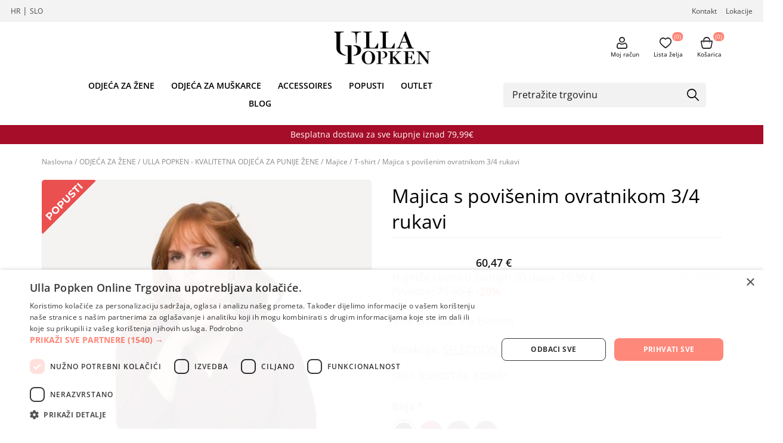

--- FILE ---
content_type: text/html; charset=utf-8
request_url: https://ullapopken-croatia.hr/majica-s-umetnutim-ovratnikom8388
body_size: 140022
content:
<!DOCTYPE html><html lang=hr dir=ltr class=html-product-details-page><head><title>Veliki brojevi Majica s povi&#x161;enim ovratnikom 3/4 rukavi za punije &#x17E;ene plus size</title><meta charset=UTF-8><meta name=description content="Moderni veliki brojevi Majica s povišenim ovratnikom 3/4 rukavi za punije žene. Plus size Majica s povišenim ovratnikom 3/4 rukavi kreirae za žene sa oblinama"><meta name=keywords content="Plus size Majica s povišenim ovratnikom 3/4 rukavi,Veliki brojevi Majica s povišenim ovratnikom 3/4 rukavi,Moda za punije žene Majica s povišenim ovratnikom 3/4 rukavi,Majica s povišenim ovratnikom 3/4 rukavi online"><meta name=generator content=nopCommerce><meta name=viewport content="width=device-width, initial-scale=1.0, minimum-scale=1.0, maximum-scale=2.0"><link rel=preload as=font href=/Themes/Voyage/Content/fonts/voyage.woff crossorigin><meta name=facebook-domain-verification content=vdl9h8qge44td8njro63lijs9ac3ox><script charset=UTF-8 src=//cdn.cookie-script.com/s/14dd6807871a06429b36b3118145a6b1.js></script><script>function gtag(){dataLayer.push(arguments)}window.dataLayer=window.dataLayer||[];gtag("consent","default",{ad_storage:"denied",ad_user_data:"denied",ad_personalization:"denied",analytics_storage:"denied",regions:[]})</script><meta property=og:type content=product><meta property=og:title content="Majica s povišenim ovratnikom 3/4 rukavi"><meta property=og:description content="Moderni veliki brojevi Majica s povišenim ovratnikom 3/4 rukavi za punije žene. Plus size Majica s povišenim ovratnikom 3/4 rukavi kreirae za žene sa oblinama"><meta property=og:image content=https://ullapopken-croatia.hr/images/thumbs/3394650_820801349_model_g_30_result_1170.jpeg><meta property=og:image:url content=https://ullapopken-croatia.hr/images/thumbs/3394650_820801349_model_g_30_result_1170.jpeg><meta property=og:url content=https://ullapopken-croatia.hr/majica-s-umetnutim-ovratnikom8388><meta property=og:site_name content="Ulla Popken"><meta property=twitter:card content=summary><meta property=twitter:site content="Ulla Popken"><meta property=twitter:title content="Majica s povišenim ovratnikom 3/4 rukavi"><meta property=twitter:description content="Moderni veliki brojevi Majica s povišenim ovratnikom 3/4 rukavi za punije žene. Plus size Majica s povišenim ovratnikom 3/4 rukavi kreirae za žene sa oblinama"><meta property=twitter:image content=https://ullapopken-croatia.hr/images/thumbs/3394650_820801349_model_g_30_result_1170.jpeg><meta property=twitter:url content=https://ullapopken-croatia.hr/majica-s-umetnutim-ovratnikom8388><link rel=stylesheet href="/css/Product.Head.styles.css?v=wDW_XRWR5Jeq2zWsl2psWydBEVA"><style>.product-details-page .full-description{display:none}.product-details-page .ui-tabs .full-description{display:block}.product-details-page .tabhead-full-description{display:none}.product-details-page .product-specs-box{display:none}.product-details-page .ui-tabs .product-specs-box{display:block}.product-details-page .ui-tabs .product-specs-box .title{display:none}.product-details-page .product-no-reviews,.product-details-page .product-review-links{display:none}</style><script>!function(n,t,i,r,u,f,e){n.fbq||(u=n.fbq=function(){u.callMethod?u.callMethod.apply(u,arguments):u.queue.push(arguments)},n._fbq||(n._fbq=u),u.push=u,u.loaded=!0,u.version="2.0",u.queue=[],f=t.createElement(i),f.async=!0,f.src=r,e=t.getElementsByTagName(i)[0],e.parentNode.insertBefore(f,e))}(window,document,"script","//connect.facebook.net/en_US/fbevents.js");fbq("init","289840573254384");fbq("track","PageView");fbq("track","ViewContent",{content_ids:[],content_type:"product",value:60.47,currency:"EUR"})</script><noscript><img height=1 width=1 style=display:none src="https://www.facebook.com/tr?id=289840573254384&amp;ev=PageView&amp;noscript=1"></noscript><script>FaceBookCurrencyCode="EUR";FaceBookProductImpressions=[{id:11854,productkey:"615444",name:"Hlače Bengalin",price:"43.99",url:"https://ullapopken-croatia.hr/hlace-bengalin6451",image_url:"https://www.ullapopken-croatia.hr/images/thumbs/3390806_615444130_model_g_30_600.jpeg"},{id:13583,productkey:"819367",name:"Bluza A kroja 3/4 rukavi",price:"74.24",url:"https://ullapopken-croatia.hr/bluza-a-kroja-34-rukavi8177",image_url:"https://www.ullapopken-croatia.hr/images/thumbs/3393824_819367200_model_g_01_result_600.jpeg"},{id:13878,productkey:"823075",name:"Majica 3/4 rukavi",price:"39.59",url:"https://ullapopken-croatia.hr/majica-34-rukavi8472",image_url:"https://www.ullapopken-croatia.hr/images/thumbs/3395138_823075100_model_g_30_result_600.jpeg"},{id:14500,productkey:"807264",name:"Majica A kroj V ovratnik",price:"20.66",url:"https://ullapopken-croatia.hr/majica-a-kroj-v-ovratnik9094",image_url:"https://www.ullapopken-croatia.hr/images/thumbs/3401067_807264130_ecom_g_01_600.jpeg"}]</script><script async src="https://www.googletagmanager.com/gtag/js?id=G-MKG97H5QYS"></script><script>function gtag(){dataLayer.push(arguments)}function fnsMeasurementProtocolSave(n,t){(n&&n.length!==0||t&&t.length!==0)&&fetch("GoogleAnalyticsServerSide/Save",{method:"POST",body:JSON.stringify({clientId:n,sessionId:t}),headers:{"Content-type":"application/json; charset=UTF-8"}})}window.dataLayer=window.dataLayer||[];gtag("js",new Date);gtag("config","G-MKG97H5QYS");gtag("get","G-MKG97H5QYS","client_id",n=>{document.cookie=".Nop.Measurement.ClientId="+n,fnsMeasurementProtocolSave(n,"")});gtag("get","G-MKG97H5QYS","session_id",n=>{document.cookie=".Nop.Measurement.SessionId="+n,fnsMeasurementProtocolSave("",n)})</script><body class="product-details-page-body not-logged-in"><input name=__RequestVerificationToken type=hidden value=CfDJ8KC04DNq61JDtcVw8TRJiL09_14X4e4tliNH_WQ8CYnbEd9U43XwxbDJEfugDS2zvdl7CBMXbjE1zchSLNiqneu1hCGQIUVwSCnNcBrpahqKyVKUPMZsGo7Qlz4JsS8u6JVbvDJNHcuAk2bQFfi5e0Y><div class=ajax-loading-block-window style=display:none></div><div id=dialog-notifications-success title=Obavijest style=display:none></div><div id=dialog-notifications-error title=Greška style=display:none></div><div id=dialog-notifications-warning title=Upozorenje style=display:none></div><div id=bar-notification class=bar-notification-container data-close=Zatvorite></div><div class="master-wrapper-page standard-gallery"><div class=header><div class=header-upper><div class="header-links-wrapper first"><div class=header-website-selector><a href=https://ullapopken-croatia.hr>HR</a> | <a href=https://ullapopken.si>SLO</a></div></div><div class="header-links-wrapper second"></div><div class=header-links-upper><span class=header-links-upper-contact><a href=/contactus>Kontakt</a></span> <span class=header-links-upper-lokacija><a href=/trgovine-moda-za-punije>Lokacije</a></span></div></div><div class="header-logo-container desktop"><div class="header-left desktop"><div class="header-menu nav-panel"><div class="close-button close-menu"><span>Close</span></div><input type=hidden value=false id=isRtlEnabled></div></div><div class="header-logo desktop"><a href="/" class=logo> <img alt="Ulla Popken" src=https://ullapopken-croatia.hr/images/thumbs/0087025_ulla_logo.png></a></div><div class="header-right desktop"><div class="header-links nav-panel"><div class="close-button close-links"><span>Close</span></div><ul><li><a href=/customer/info class="ico-account opener" data-loginurl=/login>Moj račun</a><div class=profile-menu-box><div class=close-side-menu><span class=close-side-menu-text>Moj račun</span> <span class=close-side-menu-btn>Close</span></div><div class=header-form-holder><a href="/register?returnUrl=%2Fmajica-s-umetnutim-ovratnikom8388" class=ico-register>Registrirajte se</a> <a href="/login?returnUrl=%2Fmajica-s-umetnutim-ovratnikom8388" class=ico-login>Prijava</a></div></div><li><a href=/wishlist class=ico-wishlist> <span class=wishlist-label>Lista želja</span> <span class=wishlist-qty>(0)</span> </a><li><a href=/cart class=ico-cart> <span class=cart-label>Košarica</span> <span class="qty cart-qty">(0)</span> </a></ul></div></div></div><div class=header-lower><div class="header-menu nav-panel header-menu-bottom"><div class="close-button close-menu"><span>Close</span></div><div class=full-header-menu><button class=menu-open onclick=MenuOpen() type=button> <span class=ACtive>Menu</span> </button> <nav class="full-wsmenu slideLeft clearfix"><ul class="mobile-sub wsmenu-list"><li><a href=/zenska-odjeca-za-punije>ODJE&#x106;A ZA &#x17D;ENE</a><div class="megamenu clearfix" id=ulnoMobile><div class=subbbb><div class=megamenu-row><div class="menu-block-column megamenu-col-lg-12 megamenu-col-md-12"><ul><div class=SUBMENU><ul class=menu><li id=MEGAMENULIST><p class="title MegaMenuTitle"><a href=/ulla-popken-moda-za-punije-zene class=title> ULLA POPKEN</a><div class=megadrop><div class=MEGADrop><div class=col><a class="title MegaDropTtl" href=/nova-kolekcija-za-punije-zene>Nova kolekcija</a><div class=sub-items></div></div><div class=col><a class="title MegaDropTtl" href=/sportske-hace-za-punije-zene>Sportske ha&#x10D;e</a><div class=sub-items></div></div><div class=col><a class="title MegaDropTtl" href=/tajice-za-punije-zene>Tajice</a><div class=sub-items></div></div><div class=col><a class="title MegaDropTtl" href=/traperice-za-punije-zene>Traperice</a><div class=sub-items></div></div><div class=col><a class="title MegaDropTtl" href=/haljine-za-punije-zene>Haljine</a><div class=sub-items></div></div><div class=col><a class="title MegaDropTtl" href=/hlace-za-punije-zene>Hla&#x10D;e</a><div class=sub-items></div></div><div class=col><a class="title MegaDropTtl" href=/majice-za-punije-zene>Majice</a><div class=sub-items><ul><li><a class=title href=/tunika-za-punije-zene>Tunika</a></ul><ul><li><a class=title href=/t-shirt-za-punije-zene>T-shirt</a></ul><ul><li><a class=title href=/tunika-sa-zatvaracem-za-punije-zene>Tunika sa zatvara&#x10D;em</a></ul></div></div><div class=col><a class="title MegaDropTtl" href=/spavaci-programi-za-punije-zene>Spava&#x107;i programi</a><div class=sub-items><ul><li><a class=title href=/pidzame-za-punije-zene>Pid&#x17E;ame</a></ul><ul><li><a class=title href=/spavacice-za-punije-zene>Spava&#x107;ice</a></ul><ul><li><a class=title href=/ogrtaci-za-punije-zene>Ogrta&#x10D;i</a></ul><ul><li><a class=title href=/bademantil-za-punije-zene>Bademantili</a></ul></div></div><div class=col><a class="title MegaDropTtl" href=/kupaci-program-za-punije-zene>Kupa&#x107;i program</a><div class=sub-items><ul><li><a class=title href=/jednodijelni-kupaci-kostimi-za-punije-zene>Jednodijelni kupa&#x107;i kostim</a></ul><ul><li><a class=title href=/dvodjelni-kupaci-kostimi-za-punije-zene>Dvodijelni kupa&#x107;i kostim</a></ul></div></div><div class=col><a class="title MegaDropTtl" href=/pletene-veste-za-punije-zene-2>Pletene veste</a><div class=sub-items><ul><li><a class=title href=/pletene-jakne-za-punije-zene>Pletene jakne</a></ul><ul><li><a class=title href=/pletene-veste-za-punije-zene>Pletene veste</a></ul></div></div><div class=col><a class="title MegaDropTtl" href=/puloveri-za-punije-zene>Puloveri</a><div class=sub-items></div></div><div class=col><a class="title MegaDropTtl" href=/suknje-za-punije-zene>Suknje</a><div class=sub-items></div></div><div class=col><a class="title MegaDropTtl" href=/prsluci-ponca-za-punije-zene>Prsluci i pon&#x10D;a</a><div class=sub-items></div></div><div class=col><a class="title MegaDropTtl" href=/lagani-sako-za-punije-zene>Lagani sakoi</a><div class=sub-items></div></div><div class=col><a class="title MegaDropTtl" href=/jakne-za-punije-zene-3>Jakne</a><div class=sub-items><ul><li><a class=title href=/lagane-jakne-za-punije-zene>Lagane jakne</a></ul><ul><li><a class=title href=/jakne-za-punije-zene>Jakne</a></ul><ul><li><a class=title href=/kaputi-baloneri-za-punije-zene>Kaputi, baloneri i jakne</a></ul></div></div><div class=col><a class="title MegaDropTtl" href=/bluze-kosulje-za-punije-zene>Bluze i ko&#x161;ulje</a><div class=sub-items></div></div><div class=col><a class="title MegaDropTtl" href=/carape-za-punije-zene>&#x10C;arape</a><div class=sub-items><ul><li><a class=title href=/hula-hopke-za-punije-zene>Hula-hopke</a></ul><ul><li><a class=title href=/dokoljenke-za-punije-zene>Dokoljenke</a></ul></div></div><div class=col><a class="title MegaDropTtl" href=/donje-rublje-za-punije-zene>Donje rublje</a><div class=sub-items><ul><li><a class=title href=/pamucne-gacice-za-punije-zene>Pamu&#x10D;ne ga&#x107;ice</a></ul><ul><li><a class=title href=/grudnjaci-za-punije-zene>Grudnjaci</a></ul><ul><li><a class=title href=/potkosulje-za-punije-zene>Potko&#x161;ulje</a></ul><ul><li><a class=title href=/svilene-gacice-za-punije-zene>Svilene ga&#x107;ice</a></ul><ul><li><a class=title href=/kucni-ogrtaci-za-punije-zene-2>Ku&#x107;ni ogrta&#x10D;i</a></ul><ul><li><a class=title href=/bodi-za-punije-zene>Bodi</a></ul><ul><li><a class=title href=/kombine597>Kombine</a></ul></div></div></div></div></ul></div><div class=SUBMENU><ul class=menu><li id=MEGAMENULIST><p class="title MegaMenuTitle"><a href=/studio-untold-odjeca-za-punije-djevojke class=title> STUDIO UNTOLD</a><div class=megadrop><div class=MEGADrop><div class=col><a class="title MegaDropTtl" href=/nova-kolekcija-za-punije-djevojke>Nova kolekcija</a><div class=sub-items></div></div><div class=col><a class="title MegaDropTtl" href=/haljine-za-punije-djevojke>Haljine</a><div class=sub-items></div></div><div class=col><a class="title MegaDropTtl" href=/suknje-za-punije-djevojke>Suknje</a><div class=sub-items></div></div><div class=col><a class="title MegaDropTtl" href=/hlace-za-punije-djevojke>Hla&#x10D;e</a><div class=sub-items></div></div><div class=col><a class="title MegaDropTtl" href=/traperice-za-punije-djevojke>Traperice</a><div class=sub-items></div></div><div class=col><a class="title MegaDropTtl" href=/tajice-za-punije-djevojke>Tajice</a><div class=sub-items></div></div><div class=col><a class="title MegaDropTtl" href=/sportske-hlace-za-punije-djevojke>Sportske hla&#x10D;e</a><div class=sub-items></div></div><div class=col><a class="title MegaDropTtl" href=/bluze-kosulje-za-punije-djevojke>Bluze i ko&#x161;ulje</a><div class=sub-items></div></div><div class=col><a class="title MegaDropTtl" href=/t-shirt-za-punije-djevojke>T-shirt</a><div class=sub-items></div></div><div class=col><a class="title MegaDropTtl" href=/lagani-sakoi-za-punije-djevojke>Lagani sakoi</a><div class=sub-items></div></div><div class=col><a class="title MegaDropTtl" href=/kupaci-program-za-punije-djevojke>Kupa&#x107;i program</a><div class=sub-items><ul><li><a class=title href=/jednodijelni-kupaci-kostim-za-punije-djevojke>Jednodijelni kupa&#x107;i kostim SU</a></ul><ul><li><a class=title href=/dvodijelni-kupaci-kostim-za-punije-djevojke>Dvodijelni kupa&#x107;i kostim SU</a></ul></div></div><div class=col><a class="title MegaDropTtl" href=/grudnjaci-za-punije-djevojke>Sportski grudnjaci</a><div class=sub-items></div></div><div class=col><a class="title MegaDropTtl" href=/jakne-za-punije-djevojke>Jakne</a><div class=sub-items></div></div><div class=col><a class="title MegaDropTtl" href=/lagane-jakne-za-punije-djevojke>Lagane jakne</a><div class=sub-items></div></div><div class=col><a class="title MegaDropTtl" href=/kaputi-baloneri-za-punije-djevojke>Kaputi i baloneri</a><div class=sub-items></div></div><div class=col><a class="title MegaDropTtl" href=/puloveri-za-punije-djevojke>Puloveri</a><div class=sub-items></div></div><div class=col><a class="title MegaDropTtl" href=/tunika-za-punije-djevojke>Tunika</a><div class=sub-items></div></div><div class=col><a class="title MegaDropTtl" href=/tunika-sa-zatvaracem-za-punije-djevojke>Tunika sa zatvara&#x10D;em</a><div class=sub-items></div></div><div class=col><a class="title MegaDropTtl" href=/pletene-jakne-za-punije-djevojke>Pletene jakne</a><div class=sub-items></div></div><div class=col><a class="title MegaDropTtl" href=/prsluci-i-ponca-za-punije-djevojke>Prsluci i pon&#x10D;a</a><div class=sub-items></div></div><div class=col><a class="title MegaDropTtl" href=/spavacice-pidzame-za-punije-djevojke>Pid&#x17E;ame</a><div class=sub-items></div></div><div class=col><a class="title MegaDropTtl" href=/hula-hopke-su594>Hula-hopke</a><div class=sub-items></div></div><div class=col><a class="title MegaDropTtl" href=/dokoljenke-za-punije-djevojke>Dokoljenke</a><div class=sub-items></div></div><div class=col><a class="title MegaDropTtl" href=/modni-dodaci-za-punije-djevojke>Modni dodaci</a><div class=sub-items></div></div></div></div></ul></div></ul></div><div class="clearfix hidden-xs hidden-sm hidden-md"></div><div class="clearfix hidden-xs hidden-sm hidden-lg"></div></div></div></div><li><a href=/muska-odjeca-za-punije>ODJE&#x106;A ZA MU&#x160;KARCE</a><div class="megamenu clearfix" id=ulnoMobile><div class=subbbb><div class=megamenu-row><div class="menu-block-column megamenu-col-lg-12 megamenu-col-md-12"><ul><div class=SUBMENU><ul class=menu><li id=MEGAMENULIST><p class="title MegaMenuTitle"><a href=/nova-kolekcija-za-punije-muskarce class=title> Nova kolekcija</a><div class=megadrop><div class=MEGADrop></div></div></ul></div><div class=SUBMENU><ul class=menu><li id=MEGAMENULIST><p class="title MegaMenuTitle"><a href=/majice-za-punije-muskarce class=title> Majice</a><div class=megadrop><div class=MEGADrop></div></div></ul></div><div class=SUBMENU><ul class=menu><li id=MEGAMENULIST><p class="title MegaMenuTitle"><a href=/t-shirt-za-punije-muskarce class=title> T-shirt</a><div class=megadrop><div class=MEGADrop></div></div></ul></div><div class=SUBMENU><ul class=menu><li id=MEGAMENULIST><p class="title MegaMenuTitle"><a href=/polo-shirts-za-punije-muskarce class=title> Polo shirts</a><div class=megadrop><div class=MEGADrop></div></div></ul></div><div class=SUBMENU><ul class=menu><li id=MEGAMENULIST><p class="title MegaMenuTitle"><a href=/kosulje-za-punije-muskarce class=title> Ko&#x161;ulje</a><div class=megadrop><div class=MEGADrop></div></div></ul></div><div class=SUBMENU><ul class=menu><li id=MEGAMENULIST><p class="title MegaMenuTitle"><a href=/kosulja-kratkih-rukava-jp1880595 class=title> Ko&#x161;ulja kratkih rukava</a><div class=megadrop><div class=MEGADrop></div></div></ul></div><div class=SUBMENU><ul class=menu><li id=MEGAMENULIST><p class="title MegaMenuTitle"><a href=/lagani-sako-za-punije-muskarce class=title> Lagani sakoi</a><div class=megadrop><div class=MEGADrop></div></div></ul></div><div class=SUBMENU><ul class=menu><li id=MEGAMENULIST><p class="title MegaMenuTitle"><a href=/prsluci-za-punije-muskarce class=title> Prsluci</a><div class=megadrop><div class=MEGADrop></div></div></ul></div><div class=SUBMENU><ul class=menu><li id=MEGAMENULIST><p class="title MegaMenuTitle"><a href=/pulover-za-punije-muskarce class=title> Puloveri i veste</a><div class=megadrop><div class=MEGADrop></div></div></ul></div><div class=SUBMENU><ul class=menu><li id=MEGAMENULIST><p class="title MegaMenuTitle"><a href=/jakne-za-punije-muskarce class=title> Jakne i kaputi</a><div class=megadrop><div class=MEGADrop><div class=col><a class="title MegaDropTtl" href=/lagane-jakne-za-punije-muskarce>Jakne i lagane jakne</a><div class=sub-items></div></div><div class=col><a class="title MegaDropTtl" href=/pletena-jakna-za-punije-muskarce>Pletene jakne</a><div class=sub-items></div></div><div class=col><a class="title MegaDropTtl" href=/jakne-za-punije-muskarce-2>Jakne i kaputi</a><div class=sub-items></div></div></div></div></ul></div><div class=SUBMENU><ul class=menu><li id=MEGAMENULIST><p class="title MegaMenuTitle"><a href=/traperice-za-punije-muskarce class=title> Traperice</a><div class=megadrop><div class=MEGADrop></div></div></ul></div><div class=SUBMENU><ul class=menu><li id=MEGAMENULIST><p class="title MegaMenuTitle"><a href=/hlace-za-punije-muskarce class=title> Hla&#x10D;e</a><div class=megadrop><div class=MEGADrop></div></div></ul></div><div class=SUBMENU><ul class=menu><li id=MEGAMENULIST><p class="title MegaMenuTitle"><a href=/bermude-jp1880596 class=title> Bermude</a><div class=megadrop><div class=MEGADrop></div></div></ul></div><div class=SUBMENU><ul class=menu><li id=MEGAMENULIST><p class="title MegaMenuTitle"><a href=/pojasevi-za-punije-muskarce class=title> Pojasevi</a><div class=megadrop><div class=MEGADrop></div></div></ul></div><div class=SUBMENU><ul class=menu><li id=MEGAMENULIST><p class="title MegaMenuTitle"><a href=/donje-rublje-za-punije-muskarce class=title> Donje rublje</a><div class=megadrop><div class=MEGADrop><div class=col><a class="title MegaDropTtl" href=/donje-gace-za-punije-muskarce>Donje ga&#x107;e JP1880</a><div class=sub-items></div></div><div class=col><a class="title MegaDropTtl" href=/donje-majice-za-punije-muskarce>Donje majice JP1880</a><div class=sub-items></div></div></div></div></ul></div><div class=SUBMENU><ul class=menu><li id=MEGAMENULIST><p class="title MegaMenuTitle"><a href=/pidzeme-za-punije-muskarce class=title> Pid&#x17E;ame</a><div class=megadrop><div class=MEGADrop></div></div></ul></div><div class=SUBMENU><ul class=menu><li id=MEGAMENULIST><p class="title MegaMenuTitle"><a href=/ogrtaci-za-punije-muskarce class=title> Ogrta&#x10D;i</a><div class=megadrop><div class=MEGADrop></div></div></ul></div><div class=SUBMENU><ul class=menu><li id=MEGAMENULIST><p class="title MegaMenuTitle"><a href=/kupace-za-punije-muskarce class=title> Kupa&#x107;i program</a><div class=megadrop><div class=MEGADrop></div></div></ul></div><div class=SUBMENU><ul class=menu><li id=MEGAMENULIST><p class="title MegaMenuTitle"><a href=/carape-za-punije-muskarce class=title> &#x10C;arape</a><div class=megadrop><div class=MEGADrop></div></div></ul></div><div class=SUBMENU><ul class=menu><li id=MEGAMENULIST><p class="title MegaMenuTitle"><a href=/modni-dodaci-za-punije-muskarce class=title> Modni dodaci</a><div class=megadrop><div class=MEGADrop></div></div></ul></div></ul></div><div class="clearfix hidden-xs hidden-sm hidden-md"></div><div class="clearfix hidden-xs hidden-sm hidden-lg"></div></div></div></div><li><a href=/accessoires>ACCESSOIRES</a><div class="megamenu clearfix" id=ulnoMobile><div class=subbbb><div class=megamenu-row><div class="menu-block-column megamenu-col-lg-12 megamenu-col-md-12"><ul><div class=SUBMENU><ul class=menu><li id=MEGAMENULIST><p class="title MegaMenuTitle"><a href=/torbe-ulla-popken class=title> Torbe</a><div class=megadrop><div class=MEGADrop></div></div></ul></div><div class=SUBMENU><ul class=menu><li id=MEGAMENULIST><p class="title MegaMenuTitle"><a href=/salovi-ulla-popken class=title> Marame</a><div class=megadrop><div class=MEGADrop></div></div></ul></div><div class=SUBMENU><ul class=menu><li id=MEGAMENULIST><p class="title MegaMenuTitle"><a href=/rukavice-i-kape-ulla-popken class=title> Rukavice/Kape</a><div class=megadrop><div class=MEGADrop></div></div></ul></div><div class=SUBMENU><ul class=menu><li id=MEGAMENULIST><p class="title MegaMenuTitle"><a href=/remeni-ulla-popken class=title> Remeni</a><div class=megadrop><div class=MEGADrop></div></div></ul></div><div class=SUBMENU><ul class=menu><li id=MEGAMENULIST><p class="title MegaMenuTitle"><a href=/nakit-ulla-popken class=title> Nakit</a><div class=megadrop><div class=MEGADrop></div></div></ul></div><div class=SUBMENU><ul class=menu><li id=MEGAMENULIST><p class="title MegaMenuTitle"><a href=/modni-dodatci-ulla-popken class=title> Modni dodaci</a><div class=megadrop><div class=MEGADrop></div></div></ul></div></ul></div><div class="clearfix hidden-xs hidden-sm hidden-md"></div><div class="clearfix hidden-xs hidden-sm hidden-lg"></div></div></div></div><li><a href=/popusti-odjeca-za-punije>POPUSTI</a><li><a href=/outlet-odjeca-za-punije>OUTLET</a><li style=position:relative><a href=/blog>BLOG</a></ul></nav><div class=navigation-header><h2>Categories</h2><button class=menu-toggle-open type=button> <span class=ACtive>Menu</span> </button></div><ul class="top-menu mobile"><li><a href=/zenska-odjeca-za-punije>ODJE&#x106;A ZA &#x17D;ENE</a> <button class="sublist-toggle sublist-toggle_1" onclick=sublistToggle(1)></button><div class="sublist sublist_1" style=display:none><ul><li class=back-button id=sublist_1><span>Back</span><li><a href=/ulla-popken-moda-za-punije-zene class=mobile-link><div class=moblie-sub-menu><div class=menu-iem-img></div><div class=menuitemdetails><p class=menuitemtitle>ULLA POPKEN<p class=menuitemdes></div></div></a> <span class=expand>&nbsp;</span> <button class="sublist-toggle-sub sublist-toggle-sub_2" onclick=sublistTogglesub(2)></button><div class="sublist-sub sublist-sub_2" style=display:none><ul><li class=back-button id=sublist-sub_2><span>Back</span><li><a href=/nova-kolekcija-za-punije-zene class=mobile-link><div class=moblie-sub-menu><div class=menu-iem-img></div><div class=menuitemdetails><p class=menuitemtitle>Nova kolekcija<p class=menuitemdes></div></div></a><li><a href=/sportske-hace-za-punije-zene class=mobile-link><div class=moblie-sub-menu><div class=menu-iem-img></div><div class=menuitemdetails><p class=menuitemtitle>Sportske ha&#x10D;e<p class=menuitemdes></div></div></a><li><a href=/tajice-za-punije-zene class=mobile-link><div class=moblie-sub-menu><div class=menu-iem-img></div><div class=menuitemdetails><p class=menuitemtitle>Tajice<p class=menuitemdes></div></div></a><li><a href=/traperice-za-punije-zene class=mobile-link><div class=moblie-sub-menu><div class=menu-iem-img></div><div class=menuitemdetails><p class=menuitemtitle>Traperice<p class=menuitemdes></div></div></a><li><a href=/haljine-za-punije-zene class=mobile-link><div class=moblie-sub-menu><div class=menu-iem-img></div><div class=menuitemdetails><p class=menuitemtitle>Haljine<p class=menuitemdes></div></div></a><li><a href=/hlace-za-punije-zene class=mobile-link><div class=moblie-sub-menu><div class=menu-iem-img></div><div class=menuitemdetails><p class=menuitemtitle>Hla&#x10D;e<p class=menuitemdes></div></div></a><li><a href=/majice-za-punije-zene class=mobile-link><div class=moblie-sub-menu><div class=menu-iem-img></div><div class=menuitemdetails><p class=menuitemtitle>Majice<p class=menuitemdes></div></div></a> <span class=expand>&nbsp;</span> <button class="sublist-toggle-sub sublist-toggle-sub_9" onclick=sublistTogglesub(9)></button><div class="sublist-sub sublist-sub_9" style=display:none><ul><li class=back-button id=sublist-sub_9><span>Back</span><li><a href=/tunika-za-punije-zene class=mobile-link><div class=moblie-sub-menu><div class=menu-iem-img></div><div class=menuitemdetails><p class=menuitemtitle>Tunika<p class=menuitemdes></div></div></a><li><a href=/t-shirt-za-punije-zene class=mobile-link><div class=moblie-sub-menu><div class=menu-iem-img></div><div class=menuitemdetails><p class=menuitemtitle>T-shirt<p class=menuitemdes></div></div></a><li><a href=/tunika-sa-zatvaracem-za-punije-zene class=mobile-link><div class=moblie-sub-menu><div class=menu-iem-img></div><div class=menuitemdetails><p class=menuitemtitle>Tunika sa zatvara&#x10D;em<p class=menuitemdes></div></div></a></ul></div><li><a href=/spavaci-programi-za-punije-zene class=mobile-link><div class=moblie-sub-menu><div class=menu-iem-img></div><div class=menuitemdetails><p class=menuitemtitle>Spava&#x107;i programi<p class=menuitemdes></div></div></a> <span class=expand>&nbsp;</span> <button class="sublist-toggle-sub sublist-toggle-sub_11" onclick=sublistTogglesub(11)></button><div class="sublist-sub sublist-sub_11" style=display:none><ul><li class=back-button id=sublist-sub_11><span>Back</span><li><a href=/pidzame-za-punije-zene class=mobile-link><div class=moblie-sub-menu><div class=menu-iem-img></div><div class=menuitemdetails><p class=menuitemtitle>Pid&#x17E;ame<p class=menuitemdes></div></div></a><li><a href=/spavacice-za-punije-zene class=mobile-link><div class=moblie-sub-menu><div class=menu-iem-img></div><div class=menuitemdetails><p class=menuitemtitle>Spava&#x107;ice<p class=menuitemdes></div></div></a><li><a href=/ogrtaci-za-punije-zene class=mobile-link><div class=moblie-sub-menu><div class=menu-iem-img></div><div class=menuitemdetails><p class=menuitemtitle>Ogrta&#x10D;i<p class=menuitemdes></div></div></a><li><a href=/bademantil-za-punije-zene class=mobile-link><div class=moblie-sub-menu><div class=menu-iem-img></div><div class=menuitemdetails><p class=menuitemtitle>Bademantili<p class=menuitemdes></div></div></a></ul></div><li><a href=/kupaci-program-za-punije-zene class=mobile-link><div class=moblie-sub-menu><div class=menu-iem-img></div><div class=menuitemdetails><p class=menuitemtitle>Kupa&#x107;i program<p class=menuitemdes></div></div></a> <span class=expand>&nbsp;</span> <button class="sublist-toggle-sub sublist-toggle-sub_12" onclick=sublistTogglesub(12)></button><div class="sublist-sub sublist-sub_12" style=display:none><ul><li class=back-button id=sublist-sub_12><span>Back</span><li><a href=/jednodijelni-kupaci-kostimi-za-punije-zene class=mobile-link><div class=moblie-sub-menu><div class=menu-iem-img></div><div class=menuitemdetails><p class=menuitemtitle>Jednodijelni kupa&#x107;i kostim<p class=menuitemdes></div></div></a><li><a href=/dvodjelni-kupaci-kostimi-za-punije-zene class=mobile-link><div class=moblie-sub-menu><div class=menu-iem-img></div><div class=menuitemdetails><p class=menuitemtitle>Dvodijelni kupa&#x107;i kostim<p class=menuitemdes></div></div></a></ul></div><li><a href=/pletene-veste-za-punije-zene-2 class=mobile-link><div class=moblie-sub-menu><div class=menu-iem-img></div><div class=menuitemdetails><p class=menuitemtitle>Pletene veste<p class=menuitemdes></div></div></a> <span class=expand>&nbsp;</span> <button class="sublist-toggle-sub sublist-toggle-sub_13" onclick=sublistTogglesub(13)></button><div class="sublist-sub sublist-sub_13" style=display:none><ul><li class=back-button id=sublist-sub_13><span>Back</span><li><a href=/pletene-jakne-za-punije-zene class=mobile-link><div class=moblie-sub-menu><div class=menu-iem-img></div><div class=menuitemdetails><p class=menuitemtitle>Pletene jakne<p class=menuitemdes></div></div></a><li><a href=/pletene-veste-za-punije-zene class=mobile-link><div class=moblie-sub-menu><div class=menu-iem-img></div><div class=menuitemdetails><p class=menuitemtitle>Pletene veste<p class=menuitemdes></div></div></a></ul></div><li><a href=/puloveri-za-punije-zene class=mobile-link><div class=moblie-sub-menu><div class=menu-iem-img></div><div class=menuitemdetails><p class=menuitemtitle>Puloveri<p class=menuitemdes></div></div></a><li><a href=/suknje-za-punije-zene class=mobile-link><div class=moblie-sub-menu><div class=menu-iem-img></div><div class=menuitemdetails><p class=menuitemtitle>Suknje<p class=menuitemdes></div></div></a><li><a href=/prsluci-ponca-za-punije-zene class=mobile-link><div class=moblie-sub-menu><div class=menu-iem-img></div><div class=menuitemdetails><p class=menuitemtitle>Prsluci i pon&#x10D;a<p class=menuitemdes></div></div></a><li><a href=/lagani-sako-za-punije-zene class=mobile-link><div class=moblie-sub-menu><div class=menu-iem-img></div><div class=menuitemdetails><p class=menuitemtitle>Lagani sakoi<p class=menuitemdes></div></div></a><li><a href=/jakne-za-punije-zene-3 class=mobile-link><div class=moblie-sub-menu><div class=menu-iem-img></div><div class=menuitemdetails><p class=menuitemtitle>Jakne<p class=menuitemdes></div></div></a> <span class=expand>&nbsp;</span> <button class="sublist-toggle-sub sublist-toggle-sub_19" onclick=sublistTogglesub(19)></button><div class="sublist-sub sublist-sub_19" style=display:none><ul><li class=back-button id=sublist-sub_19><span>Back</span><li><a href=/lagane-jakne-za-punije-zene class=mobile-link><div class=moblie-sub-menu><div class=menu-iem-img></div><div class=menuitemdetails><p class=menuitemtitle>Lagane jakne<p class=menuitemdes></div></div></a><li><a href=/jakne-za-punije-zene class=mobile-link><div class=moblie-sub-menu><div class=menu-iem-img></div><div class=menuitemdetails><p class=menuitemtitle>Jakne<p class=menuitemdes></div></div></a><li><a href=/kaputi-baloneri-za-punije-zene class=mobile-link><div class=moblie-sub-menu><div class=menu-iem-img></div><div class=menuitemdetails><p class=menuitemtitle>Kaputi, baloneri i jakne<p class=menuitemdes></div></div></a></ul></div><li><a href=/bluze-kosulje-za-punije-zene class=mobile-link><div class=moblie-sub-menu><div class=menu-iem-img></div><div class=menuitemdetails><p class=menuitemtitle>Bluze i ko&#x161;ulje<p class=menuitemdes></div></div></a><li><a href=/carape-za-punije-zene class=mobile-link><div class=moblie-sub-menu><div class=menu-iem-img></div><div class=menuitemdetails><p class=menuitemtitle>&#x10C;arape<p class=menuitemdes></div></div></a> <span class=expand>&nbsp;</span> <button class="sublist-toggle-sub sublist-toggle-sub_21" onclick=sublistTogglesub(21)></button><div class="sublist-sub sublist-sub_21" style=display:none><ul><li class=back-button id=sublist-sub_21><span>Back</span><li><a href=/hula-hopke-za-punije-zene class=mobile-link><div class=moblie-sub-menu><div class=menu-iem-img></div><div class=menuitemdetails><p class=menuitemtitle>Hula-hopke<p class=menuitemdes></div></div></a><li><a href=/dokoljenke-za-punije-zene class=mobile-link><div class=moblie-sub-menu><div class=menu-iem-img></div><div class=menuitemdetails><p class=menuitemtitle>Dokoljenke<p class=menuitemdes></div></div></a></ul></div><li><a href=/donje-rublje-za-punije-zene class=mobile-link><div class=moblie-sub-menu><div class=menu-iem-img></div><div class=menuitemdetails><p class=menuitemtitle>Donje rublje<p class=menuitemdes></div></div></a> <span class=expand>&nbsp;</span> <button class="sublist-toggle-sub sublist-toggle-sub_10" onclick=sublistTogglesub(10)></button><div class="sublist-sub sublist-sub_10" style=display:none><ul><li class=back-button id=sublist-sub_10><span>Back</span><li><a href=/pamucne-gacice-za-punije-zene class=mobile-link><div class=moblie-sub-menu><div class=menu-iem-img></div><div class=menuitemdetails><p class=menuitemtitle>Pamu&#x10D;ne ga&#x107;ice<p class=menuitemdes></div></div></a><li><a href=/grudnjaci-za-punije-zene class=mobile-link><div class=moblie-sub-menu><div class=menu-iem-img></div><div class=menuitemdetails><p class=menuitemtitle>Grudnjaci<p class=menuitemdes></div></div></a><li><a href=/potkosulje-za-punije-zene class=mobile-link><div class=moblie-sub-menu><div class=menu-iem-img></div><div class=menuitemdetails><p class=menuitemtitle>Potko&#x161;ulje<p class=menuitemdes></div></div></a><li><a href=/svilene-gacice-za-punije-zene class=mobile-link><div class=moblie-sub-menu><div class=menu-iem-img></div><div class=menuitemdetails><p class=menuitemtitle>Svilene ga&#x107;ice<p class=menuitemdes></div></div></a><li><a href=/kucni-ogrtaci-za-punije-zene-2 class=mobile-link><div class=moblie-sub-menu><div class=menu-iem-img></div><div class=menuitemdetails><p class=menuitemtitle>Ku&#x107;ni ogrta&#x10D;i<p class=menuitemdes></div></div></a><li><a href=/bodi-za-punije-zene class=mobile-link><div class=moblie-sub-menu><div class=menu-iem-img></div><div class=menuitemdetails><p class=menuitemtitle>Bodi<p class=menuitemdes></div></div></a><li><a href=/kombine597 class=mobile-link><div class=moblie-sub-menu><div class=menu-iem-img></div><div class=menuitemdetails><p class=menuitemtitle>Kombine<p class=menuitemdes></div></div></a></ul></div></ul></div><li><a href=/studio-untold-odjeca-za-punije-djevojke class=mobile-link><div class=moblie-sub-menu><div class=menu-iem-img></div><div class=menuitemdetails><p class=menuitemtitle>STUDIO UNTOLD<p class=menuitemdes></div></div></a> <span class=expand>&nbsp;</span> <button class="sublist-toggle-sub sublist-toggle-sub_1" onclick=sublistTogglesub(1)></button><div class="sublist-sub sublist-sub_1" style=display:none><ul><li class=back-button id=sublist-sub_1><span>Back</span><li><a href=/nova-kolekcija-za-punije-djevojke class=mobile-link><div class=moblie-sub-menu><div class=menu-iem-img></div><div class=menuitemdetails><p class=menuitemtitle>Nova kolekcija<p class=menuitemdes></div></div></a><li><a href=/haljine-za-punije-djevojke class=mobile-link><div class=moblie-sub-menu><div class=menu-iem-img></div><div class=menuitemdetails><p class=menuitemtitle>Haljine<p class=menuitemdes></div></div></a><li><a href=/suknje-za-punije-djevojke class=mobile-link><div class=moblie-sub-menu><div class=menu-iem-img></div><div class=menuitemdetails><p class=menuitemtitle>Suknje<p class=menuitemdes></div></div></a><li><a href=/hlace-za-punije-djevojke class=mobile-link><div class=moblie-sub-menu><div class=menu-iem-img></div><div class=menuitemdetails><p class=menuitemtitle>Hla&#x10D;e<p class=menuitemdes></div></div></a><li><a href=/traperice-za-punije-djevojke class=mobile-link><div class=moblie-sub-menu><div class=menu-iem-img></div><div class=menuitemdetails><p class=menuitemtitle>Traperice<p class=menuitemdes></div></div></a><li><a href=/tajice-za-punije-djevojke class=mobile-link><div class=moblie-sub-menu><div class=menu-iem-img></div><div class=menuitemdetails><p class=menuitemtitle>Tajice<p class=menuitemdes></div></div></a><li><a href=/sportske-hlace-za-punije-djevojke class=mobile-link><div class=moblie-sub-menu><div class=menu-iem-img></div><div class=menuitemdetails><p class=menuitemtitle>Sportske hla&#x10D;e<p class=menuitemdes></div></div></a><li><a href=/bluze-kosulje-za-punije-djevojke class=mobile-link><div class=moblie-sub-menu><div class=menu-iem-img></div><div class=menuitemdetails><p class=menuitemtitle>Bluze i ko&#x161;ulje<p class=menuitemdes></div></div></a><li><a href=/t-shirt-za-punije-djevojke class=mobile-link><div class=moblie-sub-menu><div class=menu-iem-img></div><div class=menuitemdetails><p class=menuitemtitle>T-shirt<p class=menuitemdes></div></div></a><li><a href=/lagani-sakoi-za-punije-djevojke class=mobile-link><div class=moblie-sub-menu><div class=menu-iem-img></div><div class=menuitemdetails><p class=menuitemtitle>Lagani sakoi<p class=menuitemdes></div></div></a><li><a href=/kupaci-program-za-punije-djevojke class=mobile-link><div class=moblie-sub-menu><div class=menu-iem-img></div><div class=menuitemdetails><p class=menuitemtitle>Kupa&#x107;i program<p class=menuitemdes></div></div></a> <span class=expand>&nbsp;</span> <button class="sublist-toggle-sub sublist-toggle-sub_43" onclick=sublistTogglesub(43)></button><div class="sublist-sub sublist-sub_43" style=display:none><ul><li class=back-button id=sublist-sub_43><span>Back</span><li><a href=/jednodijelni-kupaci-kostim-za-punije-djevojke class=mobile-link><div class=moblie-sub-menu><div class=menu-iem-img></div><div class=menuitemdetails><p class=menuitemtitle>Jednodijelni kupa&#x107;i kostim SU<p class=menuitemdes></div></div></a><li><a href=/dvodijelni-kupaci-kostim-za-punije-djevojke class=mobile-link><div class=moblie-sub-menu><div class=menu-iem-img></div><div class=menuitemdetails><p class=menuitemtitle>Dvodijelni kupa&#x107;i kostim SU<p class=menuitemdes></div></div></a></ul></div><li><a href=/grudnjaci-za-punije-djevojke class=mobile-link><div class=moblie-sub-menu><div class=menu-iem-img></div><div class=menuitemdetails><p class=menuitemtitle>Sportski grudnjaci<p class=menuitemdes></div></div></a><li><a href=/jakne-za-punije-djevojke class=mobile-link><div class=moblie-sub-menu><div class=menu-iem-img></div><div class=menuitemdetails><p class=menuitemtitle>Jakne<p class=menuitemdes></div></div></a><li><a href=/lagane-jakne-za-punije-djevojke class=mobile-link><div class=moblie-sub-menu><div class=menu-iem-img></div><div class=menuitemdetails><p class=menuitemtitle>Lagane jakne<p class=menuitemdes></div></div></a><li><a href=/kaputi-baloneri-za-punije-djevojke class=mobile-link><div class=moblie-sub-menu><div class=menu-iem-img></div><div class=menuitemdetails><p class=menuitemtitle>Kaputi i baloneri<p class=menuitemdes></div></div></a><li><a href=/puloveri-za-punije-djevojke class=mobile-link><div class=moblie-sub-menu><div class=menu-iem-img></div><div class=menuitemdetails><p class=menuitemtitle>Puloveri<p class=menuitemdes></div></div></a><li><a href=/tunika-za-punije-djevojke class=mobile-link><div class=moblie-sub-menu><div class=menu-iem-img></div><div class=menuitemdetails><p class=menuitemtitle>Tunika<p class=menuitemdes></div></div></a><li><a href=/tunika-sa-zatvaracem-za-punije-djevojke class=mobile-link><div class=moblie-sub-menu><div class=menu-iem-img></div><div class=menuitemdetails><p class=menuitemtitle>Tunika sa zatvara&#x10D;em<p class=menuitemdes></div></div></a><li><a href=/pletene-jakne-za-punije-djevojke class=mobile-link><div class=moblie-sub-menu><div class=menu-iem-img></div><div class=menuitemdetails><p class=menuitemtitle>Pletene jakne<p class=menuitemdes></div></div></a><li><a href=/prsluci-i-ponca-za-punije-djevojke class=mobile-link><div class=moblie-sub-menu><div class=menu-iem-img></div><div class=menuitemdetails><p class=menuitemtitle>Prsluci i pon&#x10D;a<p class=menuitemdes></div></div></a><li><a href=/spavacice-pidzame-za-punije-djevojke class=mobile-link><div class=moblie-sub-menu><div class=menu-iem-img></div><div class=menuitemdetails><p class=menuitemtitle>Pid&#x17E;ame<p class=menuitemdes></div></div></a><li><a href=/hula-hopke-su594 class=mobile-link><div class=moblie-sub-menu><div class=menu-iem-img></div><div class=menuitemdetails><p class=menuitemtitle>Hula-hopke<p class=menuitemdes></div></div></a><li><a href=/dokoljenke-za-punije-djevojke class=mobile-link><div class=moblie-sub-menu><div class=menu-iem-img></div><div class=menuitemdetails><p class=menuitemtitle>Dokoljenke<p class=menuitemdes></div></div></a><li><a href=/modni-dodaci-za-punije-djevojke class=mobile-link><div class=moblie-sub-menu><div class=menu-iem-img></div><div class=menuitemdetails><p class=menuitemtitle>Modni dodaci<p class=menuitemdes></div></div></a></ul></div></ul></div><li><a href=/muska-odjeca-za-punije>ODJE&#x106;A ZA MU&#x160;KARCE</a> <button class="sublist-toggle sublist-toggle_2" onclick=sublistToggle(2)></button><div class="sublist sublist_2" style=display:none><ul><li class=back-button id=sublist_2><span>Back</span><li><a href=/nova-kolekcija-za-punije-muskarce class=mobile-link><div class=moblie-sub-menu><div class=menu-iem-img></div><div class=menuitemdetails><p class=menuitemtitle>Nova kolekcija<p class=menuitemdes></div></div></a><li><a href=/majice-za-punije-muskarce class=mobile-link><div class=moblie-sub-menu><div class=menu-iem-img></div><div class=menuitemdetails><p class=menuitemtitle>Majice<p class=menuitemdes></div></div></a><li><a href=/t-shirt-za-punije-muskarce class=mobile-link><div class=moblie-sub-menu><div class=menu-iem-img></div><div class=menuitemdetails><p class=menuitemtitle>T-shirt<p class=menuitemdes></div></div></a><li><a href=/polo-shirts-za-punije-muskarce class=mobile-link><div class=moblie-sub-menu><div class=menu-iem-img></div><div class=menuitemdetails><p class=menuitemtitle>Polo shirts<p class=menuitemdes></div></div></a><li><a href=/kosulje-za-punije-muskarce class=mobile-link><div class=moblie-sub-menu><div class=menu-iem-img></div><div class=menuitemdetails><p class=menuitemtitle>Ko&#x161;ulje<p class=menuitemdes></div></div></a><li><a href=/kosulja-kratkih-rukava-jp1880595 class=mobile-link><div class=moblie-sub-menu><div class=menu-iem-img></div><div class=menuitemdetails><p class=menuitemtitle>Ko&#x161;ulja kratkih rukava<p class=menuitemdes></div></div></a><li><a href=/lagani-sako-za-punije-muskarce class=mobile-link><div class=moblie-sub-menu><div class=menu-iem-img></div><div class=menuitemdetails><p class=menuitemtitle>Lagani sakoi<p class=menuitemdes></div></div></a><li><a href=/prsluci-za-punije-muskarce class=mobile-link><div class=moblie-sub-menu><div class=menu-iem-img></div><div class=menuitemdetails><p class=menuitemtitle>Prsluci<p class=menuitemdes></div></div></a><li><a href=/pulover-za-punije-muskarce class=mobile-link><div class=moblie-sub-menu><div class=menu-iem-img></div><div class=menuitemdetails><p class=menuitemtitle>Puloveri i veste<p class=menuitemdes></div></div></a><li><a href=/jakne-za-punije-muskarce class=mobile-link><div class=moblie-sub-menu><div class=menu-iem-img></div><div class=menuitemdetails><p class=menuitemtitle>Jakne i kaputi<p class=menuitemdes></div></div></a> <span class=expand>&nbsp;</span> <button class="sublist-toggle-sub sublist-toggle-sub_62" onclick=sublistTogglesub(62)></button><div class="sublist-sub sublist-sub_62" style=display:none><ul><li class=back-button id=sublist-sub_62><span>Back</span><li><a href=/lagane-jakne-za-punije-muskarce class=mobile-link><div class=moblie-sub-menu><div class=menu-iem-img></div><div class=menuitemdetails><p class=menuitemtitle>Jakne i lagane jakne<p class=menuitemdes></div></div></a><li><a href=/pletena-jakna-za-punije-muskarce class=mobile-link><div class=moblie-sub-menu><div class=menu-iem-img></div><div class=menuitemdetails><p class=menuitemtitle>Pletene jakne<p class=menuitemdes></div></div></a><li><a href=/jakne-za-punije-muskarce-2 class=mobile-link><div class=moblie-sub-menu><div class=menu-iem-img></div><div class=menuitemdetails><p class=menuitemtitle>Jakne i kaputi<p class=menuitemdes></div></div></a></ul></div><li><a href=/traperice-za-punije-muskarce class=mobile-link><div class=moblie-sub-menu><div class=menu-iem-img></div><div class=menuitemdetails><p class=menuitemtitle>Traperice<p class=menuitemdes></div></div></a><li><a href=/hlace-za-punije-muskarce class=mobile-link><div class=moblie-sub-menu><div class=menu-iem-img></div><div class=menuitemdetails><p class=menuitemtitle>Hla&#x10D;e<p class=menuitemdes></div></div></a><li><a href=/bermude-jp1880596 class=mobile-link><div class=moblie-sub-menu><div class=menu-iem-img></div><div class=menuitemdetails><p class=menuitemtitle>Bermude<p class=menuitemdes></div></div></a><li><a href=/pojasevi-za-punije-muskarce class=mobile-link><div class=moblie-sub-menu><div class=menu-iem-img></div><div class=menuitemdetails><p class=menuitemtitle>Pojasevi<p class=menuitemdes></div></div></a><li><a href=/donje-rublje-za-punije-muskarce class=mobile-link><div class=moblie-sub-menu><div class=menu-iem-img></div><div class=menuitemdetails><p class=menuitemtitle>Donje rublje<p class=menuitemdes></div></div></a> <span class=expand>&nbsp;</span> <button class="sublist-toggle-sub sublist-toggle-sub_63" onclick=sublistTogglesub(63)></button><div class="sublist-sub sublist-sub_63" style=display:none><ul><li class=back-button id=sublist-sub_63><span>Back</span><li><a href=/donje-gace-za-punije-muskarce class=mobile-link><div class=moblie-sub-menu><div class=menu-iem-img></div><div class=menuitemdetails><p class=menuitemtitle>Donje ga&#x107;e JP1880<p class=menuitemdes></div></div></a><li><a href=/donje-majice-za-punije-muskarce class=mobile-link><div class=moblie-sub-menu><div class=menu-iem-img></div><div class=menuitemdetails><p class=menuitemtitle>Donje majice JP1880<p class=menuitemdes></div></div></a></ul></div><li><a href=/pidzeme-za-punije-muskarce class=mobile-link><div class=moblie-sub-menu><div class=menu-iem-img></div><div class=menuitemdetails><p class=menuitemtitle>Pid&#x17E;ame<p class=menuitemdes></div></div></a><li><a href=/ogrtaci-za-punije-muskarce class=mobile-link><div class=moblie-sub-menu><div class=menu-iem-img></div><div class=menuitemdetails><p class=menuitemtitle>Ogrta&#x10D;i<p class=menuitemdes></div></div></a><li><a href=/kupace-za-punije-muskarce class=mobile-link><div class=moblie-sub-menu><div class=menu-iem-img></div><div class=menuitemdetails><p class=menuitemtitle>Kupa&#x107;i program<p class=menuitemdes></div></div></a><li><a href=/carape-za-punije-muskarce class=mobile-link><div class=moblie-sub-menu><div class=menu-iem-img></div><div class=menuitemdetails><p class=menuitemtitle>&#x10C;arape<p class=menuitemdes></div></div></a><li><a href=/modni-dodaci-za-punije-muskarce class=mobile-link><div class=moblie-sub-menu><div class=menu-iem-img></div><div class=menuitemdetails><p class=menuitemtitle>Modni dodaci<p class=menuitemdes></div></div></a></ul></div><li><a href=/accessoires>ACCESSOIRES</a> <button class="sublist-toggle sublist-toggle_3" onclick=sublistToggle(3)></button><div class="sublist sublist_3" style=display:none><ul><li class=back-button id=sublist_3><span>Back</span><li><a href=/torbe-ulla-popken class=mobile-link><div class=moblie-sub-menu><div class=menu-iem-img></div><div class=menuitemdetails><p class=menuitemtitle>Torbe<p class=menuitemdes></div></div></a><li><a href=/salovi-ulla-popken class=mobile-link><div class=moblie-sub-menu><div class=menu-iem-img></div><div class=menuitemdetails><p class=menuitemtitle>Marame<p class=menuitemdes></div></div></a><li><a href=/rukavice-i-kape-ulla-popken class=mobile-link><div class=moblie-sub-menu><div class=menu-iem-img></div><div class=menuitemdetails><p class=menuitemtitle>Rukavice/Kape<p class=menuitemdes></div></div></a><li><a href=/remeni-ulla-popken class=mobile-link><div class=moblie-sub-menu><div class=menu-iem-img></div><div class=menuitemdetails><p class=menuitemtitle>Remeni<p class=menuitemdes></div></div></a><li><a href=/nakit-ulla-popken class=mobile-link><div class=moblie-sub-menu><div class=menu-iem-img></div><div class=menuitemdetails><p class=menuitemtitle>Nakit<p class=menuitemdes></div></div></a><li><a href=/modni-dodatci-ulla-popken class=mobile-link><div class=moblie-sub-menu><div class=menu-iem-img></div><div class=menuitemdetails><p class=menuitemtitle>Modni dodaci<p class=menuitemdes></div></div></a></ul></div><li><a href=/popusti-odjeca-za-punije>POPUSTI</a><div class="sublist sublist_5" style=display:none><ul><li class=back-button id=sublist_5><span>Back</span></ul></div><li><a href=/outlet-odjeca-za-punije>OUTLET</a><div class="sublist sublist_6" style=display:none><ul><li class=back-button id=sublist_6><span>Back</span></ul></div><li><a href=/blog>BLOG</a><div class="sublist sublist_4" style=display:none><ul><li class=back-button id=sublist_4><span>Back</span></ul></div></ul></div></div><div class=search-cart-wrapper><div class="search-box store-search-box nav-panel"><div class="close-button close-search"><span>Close</span></div><form method=get id=small-search-box-form action=/search><input type=text class=search-box-text id=small-searchterms autocomplete=off name=q placeholder="Pretražite trgovinu" aria-label="Pretražite trgovinu">  <input type=hidden class=instantSearchResourceElement data-highlightfirstfoundelement=true data-minkeywordlength=3 data-defaultproductsortoption=0 data-instantsearchurl=/instantSearchFor data-searchpageurl=/search data-searchinproductdescriptions=true data-numberofvisibleproducts=5 data-noresultsresourcetext=" No data found."> <button type=submit class="button-1 search-box-button">Pretraga</button></form></div></div></div><div class="header-upper header-bottom"><div class=text-header-bottom><span>Besplatna dostava za sve kupnje iznad 79,99€</span></div></div></div><div class=overlayOffCanvas></div><div class=responsive-nav-wrapper-parent><div class=responsive-nav-wrapper><div class="button menu-button"><span class=txt>Menu</span></div><div class="button personal-button"><span class=txt>Personal menu</span></div><div class="header-logo mobile"><a href="/" class=logo> <img alt="Ulla Popken" src=https://ullapopken-croatia.hr/images/thumbs/0087025_ulla_logo.png></a></div><div class="button search-button"><span class=txt>Pretraga</span></div><div class="button cart-button"><a class=txt href=/cart> <span class=cart-qty>0</span> </a></div></div><div class=header-second-menu></div></div><div class=master-wrapper-content><div class=ajaxCartInfo data-getajaxcartbuttonurl=/NopAjaxCart/GetAjaxCartButtonsAjax data-productpageaddtocartbuttonselector=.add-to-cart-button data-productboxaddtocartbuttonselector=.product-box-add-to-cart-button data-productboxproductitemelementselector=.product-item data-usenopnotification=False data-nopnotificationcartresource="Proizvod je dodan u Vašu &lt;a href=&#34;/cart&#34;>košaricu&lt;/a>" data-nopnotificationwishlistresource="Proizvod je dodan u Vašu &lt;a href=&#34;/wishlist&#34;>listu želja&lt;/a>" data-enableonproductpage=True data-enableoncatalogpages=True data-minishoppingcartquatityformattingresource=({0}) data-miniwishlistquatityformattingresource=({0}) data-addtowishlistbuttonselector=.add-to-wishlist-button></div><input id=addProductVariantToCartUrl name=addProductVariantToCartUrl type=hidden value=/AddProductFromProductDetailsPageToCartAjax> <input id=addProductToCartUrl name=addProductToCartUrl type=hidden value=/AddProductToCartAjax> <input id=miniShoppingCartUrl name=miniShoppingCartUrl type=hidden value=/MiniShoppingCart> <input id=flyoutShoppingCartUrl name=flyoutShoppingCartUrl type=hidden value=/NopAjaxCartFlyoutShoppingCart> <input id=checkProductAttributesUrl name=checkProductAttributesUrl type=hidden value=/CheckIfProductOrItsAssociatedProductsHasAttributes> <input id=getMiniProductDetailsViewUrl name=getMiniProductDetailsViewUrl type=hidden value=/GetMiniProductDetailsView> <input id=flyoutShoppingCartPanelSelector name=flyoutShoppingCartPanelSelector type=hidden value=#flyout-cart> <input id=shoppingCartMenuLinkSelector name=shoppingCartMenuLinkSelector type=hidden value=.cart-qty> <input id=wishlistMenuLinkSelector name=wishlistMenuLinkSelector type=hidden value=.wishlist-qty><div id=product-ribbon-info data-productid=13794 data-productboxselector=".product-item, .item-holder" data-productboxpicturecontainerselector=".picture, .item-picture" data-productpagepicturesparentcontainerselector=.product-essential data-productpagebugpicturecontainerselector=.picture data-retrieveproductribbonsurl=/RetrieveProductRibbons></div><div id=color-squares-info data-retrieve-color-squares-url=/VoyageTheme/RetrieveColorSquares data-product-attribute-change-url=/ShoppingCart/ProductDetails_AttributeChange data-productbox-selector=.product-item data-productbox-container-selector=.attribute-squares-wrapper data-productbox-price-selector=".prices .actual-price"></div><div class=breadcrumb><ul itemscope itemtype=http://schema.org/BreadcrumbList><li><span> <a href="/"> <span>Naslovna</span> </a> </span> <span class=delimiter>/</span><li itemprop=itemListElement itemscope itemtype=http://schema.org/ListItem><a href=/zenska-odjeca-za-punije itemprop=item> <span itemprop=name>ODJE&#x106;A ZA &#x17D;ENE</span> </a> <span class=delimiter>/</span><meta itemprop=position content=1><li itemprop=itemListElement itemscope itemtype=http://schema.org/ListItem><a href=/ulla-popken-moda-za-punije-zene itemprop=item> <span itemprop=name>ULLA POPKEN - KVALITETNA ODJE&#x106;A ZA PUNIJE &#x17D;ENE</span> </a> <span class=delimiter>/</span><meta itemprop=position content=2><li itemprop=itemListElement itemscope itemtype=http://schema.org/ListItem><a href=/majice-za-punije-zene itemprop=item> <span itemprop=name>Majice</span> </a> <span class=delimiter>/</span><meta itemprop=position content=3><li itemprop=itemListElement itemscope itemtype=http://schema.org/ListItem><a href=/t-shirt-za-punije-zene itemprop=item> <span itemprop=name>T-shirt</span> </a> <span class=delimiter>/</span><meta itemprop=position content=4><li itemprop=itemListElement itemscope itemtype=http://schema.org/ListItem><strong class=current-item itemprop=name>Majica s povi&#x161;enim ovratnikom 3/4 rukavi</strong> <span itemprop=item itemscope itemtype=http://schema.org/Thing id=/majica-s-umetnutim-ovratnikom8388> </span><meta itemprop=position content=5></ul></div><div class=center-1><div class="page product-details-page"><div class=page-body><form method=post id=product-details-form action=/majica-s-umetnutim-ovratnikom8388><div itemscope itemtype=http://schema.org/Product><meta itemprop=name content="Majica s povišenim ovratnikom 3/4 rukavi"><meta itemprop=sku content=8388><meta itemprop=gtin content=820801><meta itemprop=mpn content=4099956400954><meta itemprop=description content="95% Viskoza, 5% Elasten"><meta itemprop=image content=https://ullapopken-croatia.hr/images/thumbs/3394650_820801349_model_g_30_result_1170.jpeg><meta itemprop=brand content=SELECTION><div itemprop=offers itemscope itemtype=http://schema.org/Offer><meta itemprop=url content=https://ullapopken-croatia.hr/majica-s-umetnutim-ovratnikom8388><meta itemprop=price content=60.47><meta itemprop=priceCurrency content=EUR><meta itemprop=priceValidUntil><meta itemprop=availability content=http://schema.org/InStock></div><div itemprop=review itemscope itemtype=http://schema.org/Review><meta itemprop=author content=ALL><meta itemprop=url content=/productreviews/13794></div></div><div class=product-data data-productid=13794><div class=product-essential><div class="page-title product-name mobile"><h1>Majica s povi&#x161;enim ovratnikom 3/4 rukavi</h1></div><input type=hidden class=cloudZoomPictureThumbnailsInCarouselData data-vertical=false data-numvisible=4 data-numscrollable=5 data-enable-slider-arrows=true data-enable-slider-dots=false data-size=36 data-rtl=false data-responsive-breakpoints-for-thumbnails="[{&#34;breakpoint&#34;:1201,&#34;settings&#34;:{&#34;slidesToShow&#34;:5, &#34;slidesToScroll&#34;:1,&#34;arrows&#34;:false,&#34;dots&#34;:true,&#34;vertical&#34;:false}}]" data-magnificpopup-counter="%curr% of %ukupno%" data-magnificpopup-prev="Prethodno (strelica lijevo)" data-magnificpopup-next="Sljedeće (strelica desno)" data-magnificpopup-close="Zatvorite (Esc)" data-magnificpopup-loading=Učitavanje...> <input type=hidden class=cloudZoomAdjustPictureOnProductAttributeValueChange data-productid=13794 data-isintegratedbywidget=true> <input type=hidden class=cloudZoomEnableClickToZoom><div class="gallery sevenspikes-cloudzoom-gallery"><div class=picture-wrapper><div class=picture id=sevenspikes-cloud-zoom data-zoomwindowelementid="" data-selectoroftheparentelementofthecloudzoomwindow="" data-defaultimagecontainerselector=".product-essential .gallery" data-zoom-window-width=244 data-zoom-window-height=257><a href=https://ullapopken-croatia.hr/images/thumbs/3394650_820801349_model_g_30_result.jpeg data-full-image-url=https://ullapopken-croatia.hr/images/thumbs/3394650_820801349_model_g_30_result.jpeg class=picture-link id=zoom1> <img src=https://ullapopken-croatia.hr/images/thumbs/3394650_820801349_model_g_30_result_1170.jpeg alt="Plus size veliki brojevi Majica s povišenim ovratnikom 3/4 rukavi za punije" class=cloudzoom id=cloudZoomImage itemprop=image data-cloudzoom="appendSelector: '.picture-wrapper', zoomPosition: 'inside', zoomOffsetX: 0, captionPosition: 'bottom', tintOpacity: 0, zoomWidth: 244, zoomHeight: 257, easing: 3, touchStartDelay: true, zoomFlyOut: false, disableZoom: 'auto'"> </a></div></div><div class="picture-thumbs in-carousel"><div class=picture-thumbs-list id=picture-thumbs-carousel><div class=picture-thumbs-item><a class="cloudzoom-gallery thumb-item" data-full-image-url=https://ullapopken-croatia.hr/images/thumbs/3394650_820801349_model_g_30_result.jpeg data-cloudzoom="appendSelector: '.picture-wrapper', zoomPosition: 'inside', zoomOffsetX: 0, captionPosition: 'bottom', tintOpacity: 0, zoomWidth: 244, zoomHeight: 257, useZoom: '.cloudzoom', image: 'https://ullapopken-croatia.hr/images/thumbs/3394650_820801349_model_g_30_result_1170.jpeg', zoomImage: 'https://ullapopken-croatia.hr/images/thumbs/3394650_820801349_model_g_30_result.jpeg', easing: 3, touchStartDelay: true, zoomFlyOut: false, disableZoom: 'auto'"> <img class=cloud-zoom-gallery-img src=https://ullapopken-croatia.hr/images/thumbs/3394650_820801349_model_g_30_result_520.jpeg alt="Plus size veliki brojevi Majica s povišenim ovratnikom 3/4 rukavi za punije"> </a></div><div class=picture-thumbs-item><a class="cloudzoom-gallery thumb-item" data-full-image-url=https://ullapopken-croatia.hr/images/thumbs/3394651_820801349_model_g_21_result.jpeg data-cloudzoom="appendSelector: '.picture-wrapper', zoomPosition: 'inside', zoomOffsetX: 0, captionPosition: 'bottom', tintOpacity: 0, zoomWidth: 244, zoomHeight: 257, useZoom: '.cloudzoom', image: 'https://ullapopken-croatia.hr/images/thumbs/3394651_820801349_model_g_21_result_1170.jpeg', zoomImage: 'https://ullapopken-croatia.hr/images/thumbs/3394651_820801349_model_g_21_result.jpeg', easing: 3, touchStartDelay: true, zoomFlyOut: false, disableZoom: 'auto'"> <img class=cloud-zoom-gallery-img src=https://ullapopken-croatia.hr/images/thumbs/3394651_820801349_model_g_21_result_520.jpeg alt="Plus size veliki brojevi Majica s povišenim ovratnikom 3/4 rukavi za punije"> </a></div><div class=picture-thumbs-item><a class="cloudzoom-gallery thumb-item" data-full-image-url=https://ullapopken-croatia.hr/images/thumbs/3394652_820801349_model_g_02_result.jpeg data-cloudzoom="appendSelector: '.picture-wrapper', zoomPosition: 'inside', zoomOffsetX: 0, captionPosition: 'bottom', tintOpacity: 0, zoomWidth: 244, zoomHeight: 257, useZoom: '.cloudzoom', image: 'https://ullapopken-croatia.hr/images/thumbs/3394652_820801349_model_g_02_result_1170.jpeg', zoomImage: 'https://ullapopken-croatia.hr/images/thumbs/3394652_820801349_model_g_02_result.jpeg', easing: 3, touchStartDelay: true, zoomFlyOut: false, disableZoom: 'auto'"> <img class=cloud-zoom-gallery-img src=https://ullapopken-croatia.hr/images/thumbs/3394652_820801349_model_g_02_result_520.jpeg alt="Plus size veliki brojevi Majica s povišenim ovratnikom 3/4 rukavi za punije"> </a></div><div class=picture-thumbs-item><a class="cloudzoom-gallery thumb-item" data-full-image-url=https://ullapopken-croatia.hr/images/thumbs/3394653_820801349_model_g_01_result.jpeg data-cloudzoom="appendSelector: '.picture-wrapper', zoomPosition: 'inside', zoomOffsetX: 0, captionPosition: 'bottom', tintOpacity: 0, zoomWidth: 244, zoomHeight: 257, useZoom: '.cloudzoom', image: 'https://ullapopken-croatia.hr/images/thumbs/3394653_820801349_model_g_01_result_1170.jpeg', zoomImage: 'https://ullapopken-croatia.hr/images/thumbs/3394653_820801349_model_g_01_result.jpeg', easing: 3, touchStartDelay: true, zoomFlyOut: false, disableZoom: 'auto'"> <img class=cloud-zoom-gallery-img src=https://ullapopken-croatia.hr/images/thumbs/3394653_820801349_model_g_01_result_520.jpeg alt="Plus size veliki brojevi Majica s povišenim ovratnikom 3/4 rukavi za punije"> </a></div><div class=picture-thumbs-item><a class="cloudzoom-gallery thumb-item" data-full-image-url=https://ullapopken-croatia.hr/images/thumbs/3394654_820801349_ecom_g_01_result.jpeg data-cloudzoom="appendSelector: '.picture-wrapper', zoomPosition: 'inside', zoomOffsetX: 0, captionPosition: 'bottom', tintOpacity: 0, zoomWidth: 244, zoomHeight: 257, useZoom: '.cloudzoom', image: 'https://ullapopken-croatia.hr/images/thumbs/3394654_820801349_ecom_g_01_result_1170.jpeg', zoomImage: 'https://ullapopken-croatia.hr/images/thumbs/3394654_820801349_ecom_g_01_result.jpeg', easing: 3, touchStartDelay: true, zoomFlyOut: false, disableZoom: 'auto'"> <img class=cloud-zoom-gallery-img src=https://ullapopken-croatia.hr/images/thumbs/3394654_820801349_ecom_g_01_result_520.jpeg alt="Plus size veliki brojevi Majica s povišenim ovratnikom 3/4 rukavi za punije"> </a></div><div class=picture-thumbs-item><a class="cloudzoom-gallery thumb-item" data-full-image-url=https://ullapopken-croatia.hr/images/thumbs/3394655_820801100_model_g_30_result.jpeg data-cloudzoom="appendSelector: '.picture-wrapper', zoomPosition: 'inside', zoomOffsetX: 0, captionPosition: 'bottom', tintOpacity: 0, zoomWidth: 244, zoomHeight: 257, useZoom: '.cloudzoom', image: 'https://ullapopken-croatia.hr/images/thumbs/3394655_820801100_model_g_30_result_1170.jpeg', zoomImage: 'https://ullapopken-croatia.hr/images/thumbs/3394655_820801100_model_g_30_result.jpeg', easing: 3, touchStartDelay: true, zoomFlyOut: false, disableZoom: 'auto'"> <img class=cloud-zoom-gallery-img src=https://ullapopken-croatia.hr/images/thumbs/3394655_820801100_model_g_30_result_520.jpeg alt="Plus size veliki brojevi Majica s povišenim ovratnikom 3/4 rukavi za punije"> </a></div><div class=picture-thumbs-item><a class="cloudzoom-gallery thumb-item" data-full-image-url=https://ullapopken-croatia.hr/images/thumbs/3394656_820801100_model_g_21_result.jpeg data-cloudzoom="appendSelector: '.picture-wrapper', zoomPosition: 'inside', zoomOffsetX: 0, captionPosition: 'bottom', tintOpacity: 0, zoomWidth: 244, zoomHeight: 257, useZoom: '.cloudzoom', image: 'https://ullapopken-croatia.hr/images/thumbs/3394656_820801100_model_g_21_result_1170.jpeg', zoomImage: 'https://ullapopken-croatia.hr/images/thumbs/3394656_820801100_model_g_21_result.jpeg', easing: 3, touchStartDelay: true, zoomFlyOut: false, disableZoom: 'auto'"> <img class=cloud-zoom-gallery-img src=https://ullapopken-croatia.hr/images/thumbs/3394656_820801100_model_g_21_result_520.jpeg alt="Plus size veliki brojevi Majica s povišenim ovratnikom 3/4 rukavi za punije"> </a></div><div class=picture-thumbs-item><a class="cloudzoom-gallery thumb-item" data-full-image-url=https://ullapopken-croatia.hr/images/thumbs/3394657_820801100_model_g_02_result.jpeg data-cloudzoom="appendSelector: '.picture-wrapper', zoomPosition: 'inside', zoomOffsetX: 0, captionPosition: 'bottom', tintOpacity: 0, zoomWidth: 244, zoomHeight: 257, useZoom: '.cloudzoom', image: 'https://ullapopken-croatia.hr/images/thumbs/3394657_820801100_model_g_02_result_1170.jpeg', zoomImage: 'https://ullapopken-croatia.hr/images/thumbs/3394657_820801100_model_g_02_result.jpeg', easing: 3, touchStartDelay: true, zoomFlyOut: false, disableZoom: 'auto'"> <img class=cloud-zoom-gallery-img src=https://ullapopken-croatia.hr/images/thumbs/3394657_820801100_model_g_02_result_520.jpeg alt="Plus size veliki brojevi Majica s povišenim ovratnikom 3/4 rukavi za punije"> </a></div><div class=picture-thumbs-item><a class="cloudzoom-gallery thumb-item" data-full-image-url=https://ullapopken-croatia.hr/images/thumbs/3394658_820801100_model_g_01_result.jpeg data-cloudzoom="appendSelector: '.picture-wrapper', zoomPosition: 'inside', zoomOffsetX: 0, captionPosition: 'bottom', tintOpacity: 0, zoomWidth: 244, zoomHeight: 257, useZoom: '.cloudzoom', image: 'https://ullapopken-croatia.hr/images/thumbs/3394658_820801100_model_g_01_result_1170.jpeg', zoomImage: 'https://ullapopken-croatia.hr/images/thumbs/3394658_820801100_model_g_01_result.jpeg', easing: 3, touchStartDelay: true, zoomFlyOut: false, disableZoom: 'auto'"> <img class=cloud-zoom-gallery-img src=https://ullapopken-croatia.hr/images/thumbs/3394658_820801100_model_g_01_result_520.jpeg alt="Plus size veliki brojevi Majica s povišenim ovratnikom 3/4 rukavi za punije"> </a></div><div class=picture-thumbs-item><a class="cloudzoom-gallery thumb-item" data-full-image-url=https://ullapopken-croatia.hr/images/thumbs/3394659_820801100_ecom_g_01_result.jpeg data-cloudzoom="appendSelector: '.picture-wrapper', zoomPosition: 'inside', zoomOffsetX: 0, captionPosition: 'bottom', tintOpacity: 0, zoomWidth: 244, zoomHeight: 257, useZoom: '.cloudzoom', image: 'https://ullapopken-croatia.hr/images/thumbs/3394659_820801100_ecom_g_01_result_1170.jpeg', zoomImage: 'https://ullapopken-croatia.hr/images/thumbs/3394659_820801100_ecom_g_01_result.jpeg', easing: 3, touchStartDelay: true, zoomFlyOut: false, disableZoom: 'auto'"> <img class=cloud-zoom-gallery-img src=https://ullapopken-croatia.hr/images/thumbs/3394659_820801100_ecom_g_01_result_520.jpeg alt="Plus size veliki brojevi Majica s povišenim ovratnikom 3/4 rukavi za punije"> </a></div><div class=picture-thumbs-item><a class="cloudzoom-gallery thumb-item" data-full-image-url=https://ullapopken-croatia.hr/images/thumbs/3394660_820801130_ecom_w_01.jpeg data-cloudzoom="appendSelector: '.picture-wrapper', zoomPosition: 'inside', zoomOffsetX: 0, captionPosition: 'bottom', tintOpacity: 0, zoomWidth: 244, zoomHeight: 257, useZoom: '.cloudzoom', image: 'https://ullapopken-croatia.hr/images/thumbs/3394660_820801130_ecom_w_01_1170.jpeg', zoomImage: 'https://ullapopken-croatia.hr/images/thumbs/3394660_820801130_ecom_w_01.jpeg', easing: 3, touchStartDelay: true, zoomFlyOut: false, disableZoom: 'auto'"> <img class=cloud-zoom-gallery-img src=https://ullapopken-croatia.hr/images/thumbs/3394660_820801130_ecom_w_01_520.jpeg alt="Plus size veliki brojevi Majica s povišenim ovratnikom 3/4 rukavi za punije"> </a></div><div class=picture-thumbs-item><a class="cloudzoom-gallery thumb-item" data-full-image-url=https://ullapopken-croatia.hr/images/thumbs/3394661_820801130_model_g_21.jpeg data-cloudzoom="appendSelector: '.picture-wrapper', zoomPosition: 'inside', zoomOffsetX: 0, captionPosition: 'bottom', tintOpacity: 0, zoomWidth: 244, zoomHeight: 257, useZoom: '.cloudzoom', image: 'https://ullapopken-croatia.hr/images/thumbs/3394661_820801130_model_g_21_1170.jpeg', zoomImage: 'https://ullapopken-croatia.hr/images/thumbs/3394661_820801130_model_g_21.jpeg', easing: 3, touchStartDelay: true, zoomFlyOut: false, disableZoom: 'auto'"> <img class=cloud-zoom-gallery-img src=https://ullapopken-croatia.hr/images/thumbs/3394661_820801130_model_g_21_520.jpeg alt="Plus size veliki brojevi Majica s povišenim ovratnikom 3/4 rukavi za punije"> </a></div><div class=picture-thumbs-item><a class="cloudzoom-gallery thumb-item" data-full-image-url=https://ullapopken-croatia.hr/images/thumbs/3394662_820801130_model_g_30.jpeg data-cloudzoom="appendSelector: '.picture-wrapper', zoomPosition: 'inside', zoomOffsetX: 0, captionPosition: 'bottom', tintOpacity: 0, zoomWidth: 244, zoomHeight: 257, useZoom: '.cloudzoom', image: 'https://ullapopken-croatia.hr/images/thumbs/3394662_820801130_model_g_30_1170.jpeg', zoomImage: 'https://ullapopken-croatia.hr/images/thumbs/3394662_820801130_model_g_30.jpeg', easing: 3, touchStartDelay: true, zoomFlyOut: false, disableZoom: 'auto'"> <img class=cloud-zoom-gallery-img src=https://ullapopken-croatia.hr/images/thumbs/3394662_820801130_model_g_30_520.jpeg alt="Plus size veliki brojevi Majica s povišenim ovratnikom 3/4 rukavi za punije"> </a></div><div class=picture-thumbs-item><a class="cloudzoom-gallery thumb-item" data-full-image-url=https://ullapopken-croatia.hr/images/thumbs/3394663_820801130_model_g_01.jpeg data-cloudzoom="appendSelector: '.picture-wrapper', zoomPosition: 'inside', zoomOffsetX: 0, captionPosition: 'bottom', tintOpacity: 0, zoomWidth: 244, zoomHeight: 257, useZoom: '.cloudzoom', image: 'https://ullapopken-croatia.hr/images/thumbs/3394663_820801130_model_g_01_1170.jpeg', zoomImage: 'https://ullapopken-croatia.hr/images/thumbs/3394663_820801130_model_g_01.jpeg', easing: 3, touchStartDelay: true, zoomFlyOut: false, disableZoom: 'auto'"> <img class=cloud-zoom-gallery-img src=https://ullapopken-croatia.hr/images/thumbs/3394663_820801130_model_g_01_520.jpeg alt="Plus size veliki brojevi Majica s povišenim ovratnikom 3/4 rukavi za punije"> </a></div><div class=picture-thumbs-item><a class="cloudzoom-gallery thumb-item" data-full-image-url=https://ullapopken-croatia.hr/images/thumbs/3394664_820801130_model_g_02.jpeg data-cloudzoom="appendSelector: '.picture-wrapper', zoomPosition: 'inside', zoomOffsetX: 0, captionPosition: 'bottom', tintOpacity: 0, zoomWidth: 244, zoomHeight: 257, useZoom: '.cloudzoom', image: 'https://ullapopken-croatia.hr/images/thumbs/3394664_820801130_model_g_02_1170.jpeg', zoomImage: 'https://ullapopken-croatia.hr/images/thumbs/3394664_820801130_model_g_02.jpeg', easing: 3, touchStartDelay: true, zoomFlyOut: false, disableZoom: 'auto'"> <img class=cloud-zoom-gallery-img src=https://ullapopken-croatia.hr/images/thumbs/3394664_820801130_model_g_02_520.jpeg alt="Plus size veliki brojevi Majica s povišenim ovratnikom 3/4 rukavi za punije"> </a></div><div class=picture-thumbs-item><a class="cloudzoom-gallery thumb-item" data-full-image-url=https://ullapopken-croatia.hr/images/thumbs/3394665_820801822_ecom_w_01.jpeg data-cloudzoom="appendSelector: '.picture-wrapper', zoomPosition: 'inside', zoomOffsetX: 0, captionPosition: 'bottom', tintOpacity: 0, zoomWidth: 244, zoomHeight: 257, useZoom: '.cloudzoom', image: 'https://ullapopken-croatia.hr/images/thumbs/3394665_820801822_ecom_w_01_1170.jpeg', zoomImage: 'https://ullapopken-croatia.hr/images/thumbs/3394665_820801822_ecom_w_01.jpeg', easing: 3, touchStartDelay: true, zoomFlyOut: false, disableZoom: 'auto'"> <img class=cloud-zoom-gallery-img src=https://ullapopken-croatia.hr/images/thumbs/3394665_820801822_ecom_w_01_520.jpeg alt="Plus size veliki brojevi Majica s povišenim ovratnikom 3/4 rukavi za punije"> </a></div><div class=picture-thumbs-item><a class="cloudzoom-gallery thumb-item" data-full-image-url=https://ullapopken-croatia.hr/images/thumbs/3394666_820801822_model_g_30.jpeg data-cloudzoom="appendSelector: '.picture-wrapper', zoomPosition: 'inside', zoomOffsetX: 0, captionPosition: 'bottom', tintOpacity: 0, zoomWidth: 244, zoomHeight: 257, useZoom: '.cloudzoom', image: 'https://ullapopken-croatia.hr/images/thumbs/3394666_820801822_model_g_30_1170.jpeg', zoomImage: 'https://ullapopken-croatia.hr/images/thumbs/3394666_820801822_model_g_30.jpeg', easing: 3, touchStartDelay: true, zoomFlyOut: false, disableZoom: 'auto'"> <img class=cloud-zoom-gallery-img src=https://ullapopken-croatia.hr/images/thumbs/3394666_820801822_model_g_30_520.jpeg alt="Plus size veliki brojevi Majica s povišenim ovratnikom 3/4 rukavi za punije"> </a></div><div class=picture-thumbs-item><a class="cloudzoom-gallery thumb-item" data-full-image-url=https://ullapopken-croatia.hr/images/thumbs/3394667_820801822_model_g_21.jpeg data-cloudzoom="appendSelector: '.picture-wrapper', zoomPosition: 'inside', zoomOffsetX: 0, captionPosition: 'bottom', tintOpacity: 0, zoomWidth: 244, zoomHeight: 257, useZoom: '.cloudzoom', image: 'https://ullapopken-croatia.hr/images/thumbs/3394667_820801822_model_g_21_1170.jpeg', zoomImage: 'https://ullapopken-croatia.hr/images/thumbs/3394667_820801822_model_g_21.jpeg', easing: 3, touchStartDelay: true, zoomFlyOut: false, disableZoom: 'auto'"> <img class=cloud-zoom-gallery-img src=https://ullapopken-croatia.hr/images/thumbs/3394667_820801822_model_g_21_520.jpeg alt="Plus size veliki brojevi Majica s povišenim ovratnikom 3/4 rukavi za punije"> </a></div><div class=picture-thumbs-item><a class="cloudzoom-gallery thumb-item" data-full-image-url=https://ullapopken-croatia.hr/images/thumbs/3394668_820801822_model_g_02.jpeg data-cloudzoom="appendSelector: '.picture-wrapper', zoomPosition: 'inside', zoomOffsetX: 0, captionPosition: 'bottom', tintOpacity: 0, zoomWidth: 244, zoomHeight: 257, useZoom: '.cloudzoom', image: 'https://ullapopken-croatia.hr/images/thumbs/3394668_820801822_model_g_02_1170.jpeg', zoomImage: 'https://ullapopken-croatia.hr/images/thumbs/3394668_820801822_model_g_02.jpeg', easing: 3, touchStartDelay: true, zoomFlyOut: false, disableZoom: 'auto'"> <img class=cloud-zoom-gallery-img src=https://ullapopken-croatia.hr/images/thumbs/3394668_820801822_model_g_02_520.jpeg alt="Plus size veliki brojevi Majica s povišenim ovratnikom 3/4 rukavi za punije"> </a></div><div class=picture-thumbs-item><a class="cloudzoom-gallery thumb-item" data-full-image-url=https://ullapopken-croatia.hr/images/thumbs/3394669_820801822_model_g_01.jpeg data-cloudzoom="appendSelector: '.picture-wrapper', zoomPosition: 'inside', zoomOffsetX: 0, captionPosition: 'bottom', tintOpacity: 0, zoomWidth: 244, zoomHeight: 257, useZoom: '.cloudzoom', image: 'https://ullapopken-croatia.hr/images/thumbs/3394669_820801822_model_g_01_1170.jpeg', zoomImage: 'https://ullapopken-croatia.hr/images/thumbs/3394669_820801822_model_g_01.jpeg', easing: 3, touchStartDelay: true, zoomFlyOut: false, disableZoom: 'auto'"> <img class=cloud-zoom-gallery-img src=https://ullapopken-croatia.hr/images/thumbs/3394669_820801822_model_g_01_520.jpeg alt="Plus size veliki brojevi Majica s povišenim ovratnikom 3/4 rukavi za punije"> </a></div><div class=picture-thumbs-item><a class="cloudzoom-gallery thumb-item" data-full-image-url=https://ullapopken-croatia.hr/images/thumbs/3426962_820801836_model_g_02.jpeg data-cloudzoom="appendSelector: '.picture-wrapper', zoomPosition: 'inside', zoomOffsetX: 0, captionPosition: 'bottom', tintOpacity: 0, zoomWidth: 244, zoomHeight: 257, useZoom: '.cloudzoom', image: 'https://ullapopken-croatia.hr/images/thumbs/3426962_820801836_model_g_02_1170.jpeg', zoomImage: 'https://ullapopken-croatia.hr/images/thumbs/3426962_820801836_model_g_02.jpeg', easing: 3, touchStartDelay: true, zoomFlyOut: false, disableZoom: 'auto'"> <img class=cloud-zoom-gallery-img src=https://ullapopken-croatia.hr/images/thumbs/3426962_820801836_model_g_02_520.jpeg alt="Plus size veliki brojevi Majica s povišenim ovratnikom 3/4 rukavi za punije"> </a></div><div class=picture-thumbs-item><a class="cloudzoom-gallery thumb-item" data-full-image-url=https://ullapopken-croatia.hr/images/thumbs/3426963_820801836_ecom_g_01.jpeg data-cloudzoom="appendSelector: '.picture-wrapper', zoomPosition: 'inside', zoomOffsetX: 0, captionPosition: 'bottom', tintOpacity: 0, zoomWidth: 244, zoomHeight: 257, useZoom: '.cloudzoom', image: 'https://ullapopken-croatia.hr/images/thumbs/3426963_820801836_ecom_g_01_1170.jpeg', zoomImage: 'https://ullapopken-croatia.hr/images/thumbs/3426963_820801836_ecom_g_01.jpeg', easing: 3, touchStartDelay: true, zoomFlyOut: false, disableZoom: 'auto'"> <img class=cloud-zoom-gallery-img src=https://ullapopken-croatia.hr/images/thumbs/3426963_820801836_ecom_g_01_520.jpeg alt="Plus size veliki brojevi Majica s povišenim ovratnikom 3/4 rukavi za punije"> </a></div><div class=picture-thumbs-item><a class="cloudzoom-gallery thumb-item" data-full-image-url=https://ullapopken-croatia.hr/images/thumbs/3426964_820801836_model_g_30.jpeg data-cloudzoom="appendSelector: '.picture-wrapper', zoomPosition: 'inside', zoomOffsetX: 0, captionPosition: 'bottom', tintOpacity: 0, zoomWidth: 244, zoomHeight: 257, useZoom: '.cloudzoom', image: 'https://ullapopken-croatia.hr/images/thumbs/3426964_820801836_model_g_30_1170.jpeg', zoomImage: 'https://ullapopken-croatia.hr/images/thumbs/3426964_820801836_model_g_30.jpeg', easing: 3, touchStartDelay: true, zoomFlyOut: false, disableZoom: 'auto'"> <img class=cloud-zoom-gallery-img src=https://ullapopken-croatia.hr/images/thumbs/3426964_820801836_model_g_30_520.jpeg alt="Plus size veliki brojevi Majica s povišenim ovratnikom 3/4 rukavi za punije"> </a></div><div class=picture-thumbs-item><a class="cloudzoom-gallery thumb-item" data-full-image-url=https://ullapopken-croatia.hr/images/thumbs/3426965_820801836_model_g_21.jpeg data-cloudzoom="appendSelector: '.picture-wrapper', zoomPosition: 'inside', zoomOffsetX: 0, captionPosition: 'bottom', tintOpacity: 0, zoomWidth: 244, zoomHeight: 257, useZoom: '.cloudzoom', image: 'https://ullapopken-croatia.hr/images/thumbs/3426965_820801836_model_g_21_1170.jpeg', zoomImage: 'https://ullapopken-croatia.hr/images/thumbs/3426965_820801836_model_g_21.jpeg', easing: 3, touchStartDelay: true, zoomFlyOut: false, disableZoom: 'auto'"> <img class=cloud-zoom-gallery-img src=https://ullapopken-croatia.hr/images/thumbs/3426965_820801836_model_g_21_520.jpeg alt="Plus size veliki brojevi Majica s povišenim ovratnikom 3/4 rukavi za punije"> </a></div><div class=picture-thumbs-item><a class="cloudzoom-gallery thumb-item" data-full-image-url=https://ullapopken-croatia.hr/images/thumbs/3444053_820801839_model_g_31.jpeg data-cloudzoom="appendSelector: '.picture-wrapper', zoomPosition: 'inside', zoomOffsetX: 0, captionPosition: 'bottom', tintOpacity: 0, zoomWidth: 244, zoomHeight: 257, useZoom: '.cloudzoom', image: 'https://ullapopken-croatia.hr/images/thumbs/3444053_820801839_model_g_31_1170.jpeg', zoomImage: 'https://ullapopken-croatia.hr/images/thumbs/3444053_820801839_model_g_31.jpeg', easing: 3, touchStartDelay: true, zoomFlyOut: false, disableZoom: 'auto'"> <img class=cloud-zoom-gallery-img src=https://ullapopken-croatia.hr/images/thumbs/3444053_820801839_model_g_31_520.jpeg alt="Plus size veliki brojevi Majica s povišenim ovratnikom 3/4 rukavi za punije"> </a></div><div class=picture-thumbs-item><a class="cloudzoom-gallery thumb-item" data-full-image-url=https://ullapopken-croatia.hr/images/thumbs/3444054_820801839_model_g_25.jpeg data-cloudzoom="appendSelector: '.picture-wrapper', zoomPosition: 'inside', zoomOffsetX: 0, captionPosition: 'bottom', tintOpacity: 0, zoomWidth: 244, zoomHeight: 257, useZoom: '.cloudzoom', image: 'https://ullapopken-croatia.hr/images/thumbs/3444054_820801839_model_g_25_1170.jpeg', zoomImage: 'https://ullapopken-croatia.hr/images/thumbs/3444054_820801839_model_g_25.jpeg', easing: 3, touchStartDelay: true, zoomFlyOut: false, disableZoom: 'auto'"> <img class=cloud-zoom-gallery-img src=https://ullapopken-croatia.hr/images/thumbs/3444054_820801839_model_g_25_520.jpeg alt="Plus size veliki brojevi Majica s povišenim ovratnikom 3/4 rukavi za punije"> </a></div><div class=picture-thumbs-item><a class="cloudzoom-gallery thumb-item" data-full-image-url=https://ullapopken-croatia.hr/images/thumbs/3444055_820801839_model_g_24.jpeg data-cloudzoom="appendSelector: '.picture-wrapper', zoomPosition: 'inside', zoomOffsetX: 0, captionPosition: 'bottom', tintOpacity: 0, zoomWidth: 244, zoomHeight: 257, useZoom: '.cloudzoom', image: 'https://ullapopken-croatia.hr/images/thumbs/3444055_820801839_model_g_24_1170.jpeg', zoomImage: 'https://ullapopken-croatia.hr/images/thumbs/3444055_820801839_model_g_24.jpeg', easing: 3, touchStartDelay: true, zoomFlyOut: false, disableZoom: 'auto'"> <img class=cloud-zoom-gallery-img src=https://ullapopken-croatia.hr/images/thumbs/3444055_820801839_model_g_24_520.jpeg alt="Plus size veliki brojevi Majica s povišenim ovratnikom 3/4 rukavi za punije"> </a></div><div class=picture-thumbs-item><a class="cloudzoom-gallery thumb-item" data-full-image-url=https://ullapopken-croatia.hr/images/thumbs/3444056_820801839_model_g_23.jpeg data-cloudzoom="appendSelector: '.picture-wrapper', zoomPosition: 'inside', zoomOffsetX: 0, captionPosition: 'bottom', tintOpacity: 0, zoomWidth: 244, zoomHeight: 257, useZoom: '.cloudzoom', image: 'https://ullapopken-croatia.hr/images/thumbs/3444056_820801839_model_g_23_1170.jpeg', zoomImage: 'https://ullapopken-croatia.hr/images/thumbs/3444056_820801839_model_g_23.jpeg', easing: 3, touchStartDelay: true, zoomFlyOut: false, disableZoom: 'auto'"> <img class=cloud-zoom-gallery-img src=https://ullapopken-croatia.hr/images/thumbs/3444056_820801839_model_g_23_520.jpeg alt="Plus size veliki brojevi Majica s povišenim ovratnikom 3/4 rukavi za punije"> </a></div><div class=picture-thumbs-item><a class="cloudzoom-gallery thumb-item" data-full-image-url=https://ullapopken-croatia.hr/images/thumbs/3444057_820801839_model_g_02.jpeg data-cloudzoom="appendSelector: '.picture-wrapper', zoomPosition: 'inside', zoomOffsetX: 0, captionPosition: 'bottom', tintOpacity: 0, zoomWidth: 244, zoomHeight: 257, useZoom: '.cloudzoom', image: 'https://ullapopken-croatia.hr/images/thumbs/3444057_820801839_model_g_02_1170.jpeg', zoomImage: 'https://ullapopken-croatia.hr/images/thumbs/3444057_820801839_model_g_02.jpeg', easing: 3, touchStartDelay: true, zoomFlyOut: false, disableZoom: 'auto'"> <img class=cloud-zoom-gallery-img src=https://ullapopken-croatia.hr/images/thumbs/3444057_820801839_model_g_02_520.jpeg alt="Plus size veliki brojevi Majica s povišenim ovratnikom 3/4 rukavi za punije"> </a></div><div class=picture-thumbs-item><a class="cloudzoom-gallery thumb-item" data-full-image-url=https://ullapopken-croatia.hr/images/thumbs/3444058_820801839_model_g_01.jpeg data-cloudzoom="appendSelector: '.picture-wrapper', zoomPosition: 'inside', zoomOffsetX: 0, captionPosition: 'bottom', tintOpacity: 0, zoomWidth: 244, zoomHeight: 257, useZoom: '.cloudzoom', image: 'https://ullapopken-croatia.hr/images/thumbs/3444058_820801839_model_g_01_1170.jpeg', zoomImage: 'https://ullapopken-croatia.hr/images/thumbs/3444058_820801839_model_g_01.jpeg', easing: 3, touchStartDelay: true, zoomFlyOut: false, disableZoom: 'auto'"> <img class=cloud-zoom-gallery-img src=https://ullapopken-croatia.hr/images/thumbs/3444058_820801839_model_g_01_520.jpeg alt="Plus size veliki brojevi Majica s povišenim ovratnikom 3/4 rukavi za punije"> </a></div><div class=picture-thumbs-item><a class="cloudzoom-gallery thumb-item" data-full-image-url=https://ullapopken-croatia.hr/images/thumbs/3474849_820801530_model_g_21.jpeg data-cloudzoom="appendSelector: '.picture-wrapper', zoomPosition: 'inside', zoomOffsetX: 0, captionPosition: 'bottom', tintOpacity: 0, zoomWidth: 244, zoomHeight: 257, useZoom: '.cloudzoom', image: 'https://ullapopken-croatia.hr/images/thumbs/3474849_820801530_model_g_21_1170.jpeg', zoomImage: 'https://ullapopken-croatia.hr/images/thumbs/3474849_820801530_model_g_21.jpeg', easing: 3, touchStartDelay: true, zoomFlyOut: false, disableZoom: 'auto'"> <img class=cloud-zoom-gallery-img src=https://ullapopken-croatia.hr/images/thumbs/3474849_820801530_model_g_21_520.jpeg alt="Plus size veliki brojevi Majica s povišenim ovratnikom 3/4 rukavi za punije"> </a></div><div class=picture-thumbs-item><a class="cloudzoom-gallery thumb-item" data-full-image-url=https://ullapopken-croatia.hr/images/thumbs/3474850_820801530_model_g_02.jpeg data-cloudzoom="appendSelector: '.picture-wrapper', zoomPosition: 'inside', zoomOffsetX: 0, captionPosition: 'bottom', tintOpacity: 0, zoomWidth: 244, zoomHeight: 257, useZoom: '.cloudzoom', image: 'https://ullapopken-croatia.hr/images/thumbs/3474850_820801530_model_g_02_1170.jpeg', zoomImage: 'https://ullapopken-croatia.hr/images/thumbs/3474850_820801530_model_g_02.jpeg', easing: 3, touchStartDelay: true, zoomFlyOut: false, disableZoom: 'auto'"> <img class=cloud-zoom-gallery-img src=https://ullapopken-croatia.hr/images/thumbs/3474850_820801530_model_g_02_520.jpeg alt="Plus size veliki brojevi Majica s povišenim ovratnikom 3/4 rukavi za punije"> </a></div><div class=picture-thumbs-item><a class="cloudzoom-gallery thumb-item" data-full-image-url=https://ullapopken-croatia.hr/images/thumbs/3474851_820801530_model_g_01.jpeg data-cloudzoom="appendSelector: '.picture-wrapper', zoomPosition: 'inside', zoomOffsetX: 0, captionPosition: 'bottom', tintOpacity: 0, zoomWidth: 244, zoomHeight: 257, useZoom: '.cloudzoom', image: 'https://ullapopken-croatia.hr/images/thumbs/3474851_820801530_model_g_01_1170.jpeg', zoomImage: 'https://ullapopken-croatia.hr/images/thumbs/3474851_820801530_model_g_01.jpeg', easing: 3, touchStartDelay: true, zoomFlyOut: false, disableZoom: 'auto'"> <img class=cloud-zoom-gallery-img src=https://ullapopken-croatia.hr/images/thumbs/3474851_820801530_model_g_01_520.jpeg alt="Plus size veliki brojevi Majica s povišenim ovratnikom 3/4 rukavi za punije"> </a></div><div class=picture-thumbs-item><a class="cloudzoom-gallery thumb-item" data-full-image-url=https://ullapopken-croatia.hr/images/thumbs/3474852_820801530_ecom_g_01.jpeg data-cloudzoom="appendSelector: '.picture-wrapper', zoomPosition: 'inside', zoomOffsetX: 0, captionPosition: 'bottom', tintOpacity: 0, zoomWidth: 244, zoomHeight: 257, useZoom: '.cloudzoom', image: 'https://ullapopken-croatia.hr/images/thumbs/3474852_820801530_ecom_g_01_1170.jpeg', zoomImage: 'https://ullapopken-croatia.hr/images/thumbs/3474852_820801530_ecom_g_01.jpeg', easing: 3, touchStartDelay: true, zoomFlyOut: false, disableZoom: 'auto'"> <img class=cloud-zoom-gallery-img src=https://ullapopken-croatia.hr/images/thumbs/3474852_820801530_ecom_g_01_520.jpeg alt="Plus size veliki brojevi Majica s povišenim ovratnikom 3/4 rukavi za punije"> </a></div><div class=picture-thumbs-item><a class="cloudzoom-gallery thumb-item" data-full-image-url=https://ullapopken-croatia.hr/images/thumbs/3474853_820801530_model_g_22.jpeg data-cloudzoom="appendSelector: '.picture-wrapper', zoomPosition: 'inside', zoomOffsetX: 0, captionPosition: 'bottom', tintOpacity: 0, zoomWidth: 244, zoomHeight: 257, useZoom: '.cloudzoom', image: 'https://ullapopken-croatia.hr/images/thumbs/3474853_820801530_model_g_22_1170.jpeg', zoomImage: 'https://ullapopken-croatia.hr/images/thumbs/3474853_820801530_model_g_22.jpeg', easing: 3, touchStartDelay: true, zoomFlyOut: false, disableZoom: 'auto'"> <img class=cloud-zoom-gallery-img src=https://ullapopken-croatia.hr/images/thumbs/3474853_820801530_model_g_22_520.jpeg alt="Plus size veliki brojevi Majica s povišenim ovratnikom 3/4 rukavi za punije"> </a></div><div class=picture-thumbs-item><a class="cloudzoom-gallery thumb-item" data-full-image-url=https://ullapopken-croatia.hr/images/thumbs/3474854_820801530_model_g_30.jpeg data-cloudzoom="appendSelector: '.picture-wrapper', zoomPosition: 'inside', zoomOffsetX: 0, captionPosition: 'bottom', tintOpacity: 0, zoomWidth: 244, zoomHeight: 257, useZoom: '.cloudzoom', image: 'https://ullapopken-croatia.hr/images/thumbs/3474854_820801530_model_g_30_1170.jpeg', zoomImage: 'https://ullapopken-croatia.hr/images/thumbs/3474854_820801530_model_g_30.jpeg', easing: 3, touchStartDelay: true, zoomFlyOut: false, disableZoom: 'auto'"> <img class=cloud-zoom-gallery-img src=https://ullapopken-croatia.hr/images/thumbs/3474854_820801530_model_g_30_520.jpeg alt="Plus size veliki brojevi Majica s povišenim ovratnikom 3/4 rukavi za punije"> </a></div></div></div></div><div class=overview><div class="page-title product-name desktop"><h1>Majica s povi&#x161;enim ovratnikom 3/4 rukavi</h1></div><div class=price-reviews-wrapper><div class=prices><div class=product-price><strong id=price-value-13794 class=price-value-13794> 60,47 € </strong></div><div class=old-product-price><span>Najni&#x17E;a cijena u zadnjih 30 dana: 75,59 &#x20AC;</span></div><div class=old-price-samo><span id=samoTekst></span> <span id=samoBroj></span> <span class=wandMP-postotak-snizenja-proizvod> <span></span> </span></div></div><div class=product-reviews-overview><div class=product-review-box><div class=rating><div style=width:0%></div></div></div><div class=product-no-reviews><span class=separator>|</span> <a href=/productreviews/13794>Budite prvi koji će napisati osvrt za ovaj proizvod</a></div></div></div><div class=short-description>95% Viskoza, 5% Elasten</div><div class=manufacturers><span class=label>Kolekcija:</span> <span class=value> <a href=/selection-2>SELECTION</a> </span></div><div class=additional-details><div class=sku><span class=label>SKU:</span> <span class=value id=sku-13794>8388</span></div><div class=gtin><span class=label>GTIN:</span> <span class=value id=gtin-13794>820801</span></div></div><div class=attributes><dl><dt id=product_attribute_label_103667 class=Boja><label class=text-prompt> Boja </label> <span class=required>*</span><div class=attribute-description><p style=text-align:center>Molimo odabrati boju<p style=text-align:center>kako bi vam se prikazale raspoložive veličine</div><dd id=product_attribute_input_103667 class=Boja><ul data-attr=103667 class="option-list attribute-squares color-squares" id=color-squares-103667><li data-attr-value=439963 class=selected-value><label for=product_attribute_103667_439963> <span class=attribute-square-container title=Crne> <span class=attribute-square style=background-color:#000001>&nbsp;</span> </span> <input id=product_attribute_103667_439963 type=radio name=product_attribute_103667 value=439963 checked> </label><div class=tooltip-container><div class=not-available-text>Nije dostupno</div></div><li data-attr-value=500325><label for=product_attribute_103667_500325> <span class=attribute-square-container title="Crvena salsa"> <span class=attribute-square style=background-color:#a6232d>&nbsp;</span> </span> <input id=product_attribute_103667_500325 type=radio name=product_attribute_103667 value=500325> </label><div class=tooltip-container><div class=not-available-text>Nije dostupno</div></div><li data-attr-value=441815><label for=product_attribute_103667_441815> <span class=attribute-square-container title=ljubičastu> <span class=attribute-square style=background-color:#5c3553>&nbsp;</span> </span> <input id=product_attribute_103667_441815 type=radio name=product_attribute_103667 value=441815> </label><div class=tooltip-container><div class=not-available-text>Nije dostupno</div></div><li data-attr-value=462028><label for=product_attribute_103667_462028> <span class=attribute-square-container title="berry ljubičasta"> <span class=attribute-square style=background-color:#652c52>&nbsp;</span> </span> <input id=product_attribute_103667_462028 type=radio name=product_attribute_103667 value=462028> </label><div class=tooltip-container><div class=not-available-text>Nije dostupno</div></div></ul><dt id=product_attribute_label_106839 class=Veličina><label class=text-prompt> Veli&#x10D;ina </label> <span class=required>*</span><dd id=product_attribute_input_106839 class=Veličina><ul data-attr=106839 class=option-list><li data-attr-value=419526><input id=product_attribute_106839_419526 type=radio name=product_attribute_106839 value=419526 checked> <label for=product_attribute_106839_419526>42&#x2B;</label><li data-attr-value=422667><input id=product_attribute_106839_422667 type=radio name=product_attribute_106839 value=422667> <label for=product_attribute_106839_422667>46&#x2B;</label><li data-attr-value=426541><input id=product_attribute_106839_426541 type=radio name=product_attribute_106839 value=426541> <label for=product_attribute_106839_426541>50&#x2B;</label><li data-attr-value=429770><input id=product_attribute_106839_429770 type=radio name=product_attribute_106839 value=429770> <label for=product_attribute_106839_429770>54&#x2B;</label><li data-attr-value=432658><input id=product_attribute_106839_432658 type=radio name=product_attribute_106839 value=432658> <label for=product_attribute_106839_432658>58&#x2B;</label></ul></dl></div><div class=stock-delivery-wrapper><div class=availability><div class=stock><span class=label>Dostupnost:</span> <span class=value id=stock-availability-value-13794>Molimo odaberite potrebne atribute</span></div></div></div><div class=product-estimate-shipping><a href=#estimate-shipping-popup-13794 id=open-estimate-shipping-popup-13794 class=open-estimate-shipping-popup data-effect=estimate-shipping-popup-zoom-in> </a><div id=estimate-shipping-popup-13794 class="estimate-shipping-popup mfp-with-anim mfp-hide"><div class=ship-to-title><strong>Pošalji na</strong></div><div class="estimate-shipping-row shipping-address"><div class="estimate-shipping-row-item address-item"><div class=estimate-shipping-row><select class=estimate-shipping-address-control data-trigger=country-select data-url=/country/getstatesbycountryid data-stateprovince=#StateProvinceId data-loading=#estimate-shipping-loading-progress placeholder=Država id=CountryId name=CountryId><option value=0>Odaberite dr&#x17E;avu<option value=24>Hrvatska<option value=70>Slovenija</select> <span class=required>*</span></div></div><div class="estimate-shipping-row-item address-item"><select class=estimate-shipping-address-control placeholder=Država id=StateProvinceId name=StateProvinceId><option value=0>Ostalo</select></div><div class="estimate-shipping-row-item address-item"><div class=estimate-shipping-row><input class=estimate-shipping-address-control placeholder="Poštanski broj" type=text id=ZipPostalCode name=ZipPostalCode> <span class=required>*</span></div></div></div><div class=choose-shipping-title><strong>Način isporuke</strong></div><div class=shipping-options><div class=shipping-options-header><div class=estimate-shipping-row><div class=estimate-shipping-row-item-radio></div><div class="estimate-shipping-row-item shipping-item shipping-header-item">Naziv</div><div class="estimate-shipping-row-item shipping-item shipping-header-item">Procijenjena isporuka</div><div class="estimate-shipping-row-item shipping-item shipping-header-item">Cijena</div></div></div><div class=shipping-options-body><div class=no-shipping-options>Nema mogućnosti dostave</div></div></div><div class=apply-shipping-button-container><button type=button class="button-2 apply-shipping-button">Primjeni</button><div class=message-failure></div></div></div></div><div class=cart-buttons-wrapper><div class=add-to-cart><div class=add-to-cart-panel><div class=qty-wrapper><input id=product_enteredQuantity_13794 class=qty-input type=text aria-label="Unesite količinu" data-val=true data-val-required="The Količina field is required." name=addtocart_13794.EnteredQuantity value=1> <span class=increase>increase</span> <span class=decrease>decrease</span></div><button type=button id=add-to-cart-button-13794 class="button-1 add-to-cart-button" data-productid=13794 onclick="return AjaxCart.addproducttocart_details(&#34;/addproducttocart/details/13794/1&#34;,&#34;#product-details-form&#34;),!1">Dodajte u ko&#x161;aricu</button></div><div class=html-widget><p>&nbsp;<p><span style=color:#888><a style=color:#888 href=https://www.ullapopken-croatia.hr/tablica-velicina>Tablica</a><a style=color:#888 href=https://www.ullapopken-croatia.hr/tablica-velicina> vel</a><a style=color:#888 href=https://www.ullapopken-croatia.hr/tablica-velicina>ičina</a></span><p>&nbsp;</div></div><div class=overview-buttons><div class=add-to-wishlist><button type=button id=add-to-wishlist-button-13794 class="button-2 add-to-wishlist-button" title="Dodajte na listu želja" data-productid=13794 onclick="return AjaxCart.addproducttocart_details(&#34;/addproducttocart/details/13794/2&#34;,&#34;#product-details-form&#34;),!1">Dodajte na listu &#x17E;elja</button></div></div></div><div class=product-share-button><div class="addthis_toolbox addthis_default_style"><a class=addthis_button_preferred_1></a><a class=addthis_button_preferred_2></a><a class=addthis_button_preferred_3></a><a class=addthis_button_preferred_4></a><a class=addthis_button_compact></a><a class="addthis_counter addthis_bubble_style"></a></div><script src="https://s7.addthis.com/js/250/addthis_widget.js#pubid=nopsolutions"></script></div><div id=warehouseInventoryComponent class=wic><div class=container-fluid><div id=faq role=tablist><div id=cardId class=card data-bs-toggle=collapse data-parent=#faq href=#answerTwo><div class=card-header role=tab id=questionOne>Dostupnost u poslovnicama</div><div id=answerTwo class="collapse show" role=tabpanel><div class=card-block><div class=stock-table><table class=table><tbody></table><div class=color-description><div class=note-color><div class=sign-desc>Web isporuka :</div><div class=color-dot><div class=green-color><span class="label greendot" style=vertical-align:middle></span> <span class=value>: Rok isporuke 3-7 dana</span></div><div class=grey-color><span class="label greydot" style=vertical-align:middle></span> <span class=value>: Nedostupno</span></div></div></div></div></div></div></div></div></div></div></div></div></div><div id=quickTabs class=productTabs data-ajaxenabled=false data-productreviewsaddnewurl=/ProductTab/ProductReviewsTabAddNew/13794 data-productcontactusurl=/ProductTab/ProductContactUsTabAddNew/13794 data-couldnotloadtaberrormessage="Couldn't load this tab."><div class=productTabs-header><ul><li><a href=#quickTab-description>Detalji</a><li><a href=#quickTab-specifications>Specifications</a><li><a href=#quickTab-reviews>Recenzije</a><li><a href=#quickTab-contact_us>Kontaktirajte nas</a></ul></div><div class=productTabs-body><div id=quickTab-description><div class=full-description></div></div><div id=quickTab-specifications><div class=box-attachments></div></div><div id=quickTab-reviews><div id=updateTargetId class=product-reviews-page><div class=write-review id=review-form><div class=title><strong>Napišite svoj osvrt</strong></div><div class="message-error validation-summary-errors"><ul><li>Samo registrirani korisnici mogu pisati osvrte.</ul></div><div class=form-fields><div class=inputs><label for=AddProductReview_Title>Naslov osvrta:</label> <input class=review-title type=text id=AddProductReview_Title name=AddProductReview.Title disabled> <span class=required>*</span> <span class=field-validation-valid data-valmsg-for=AddProductReview.Title data-valmsg-replace=true></span></div><div class=inputs><label for=AddProductReview_ReviewText>Tekst osvrta:</label> <textarea class=review-text id=AddProductReview_ReviewText name=AddProductReview.ReviewText disabled></textarea> <span class=required>*</span> <span class=field-validation-valid data-valmsg-for=AddProductReview.ReviewText data-valmsg-replace=true></span></div><div class="inputs review-rating"><label for=AddProductReview_Rating>Ocjenjivanje:</label><div class=rating-wrapper><div class=rating-options><input value=1 value=1 type=radio type=radio id=addproductrating_1 aria-label=Loše data-val=true data-val-required="The Ocjenjivanje field is required." name=AddProductReview.Rating> <label for=addproductrating_1>1</label> <input value=2 value=2 type=radio type=radio id=addproductrating_2 aria-label="nije dobro" name=AddProductReview.Rating> <label for=addproductrating_2>2</label> <input value=3 value=3 type=radio type=radio id=addproductrating_3 aria-label="Nije loše, ali i nije odličan" name=AddProductReview.Rating> <label for=addproductrating_3>3</label> <input value=4 value=4 type=radio type=radio id=addproductrating_4 aria-label=Dobar name=AddProductReview.Rating> <label for=addproductrating_4>4</label> <input value=5 value=5 type=radio type=radio id=addproductrating_5 aria-label=Izvrsno checked name=AddProductReview.Rating> <label for=addproductrating_5>5</label></div></div></div><div class=captcha-box><script>var onloadCallbackcaptcha_793948357=function(){grecaptcha.render("captcha_793948357",{sitekey:"6Ld2W9sZAAAAAJROIwZukO45WD8oC2lK7b0A25gS",theme:"light"})}</script><div id=captcha_793948357></div><script async defer src="https://www.google.com/recaptcha/api.js?onload=onloadCallbackcaptcha_793948357&amp;render=explicit&amp;hl=hr"></script></div></div><div class=buttons><button type=button id=add-review disabled name=add-review class="button-1 write-product-review-button">Objavi osvrt</button></div></div></div></div><div id=quickTab-contact_us><div id=contact-us-tab class=contact-page><div class=title><strong>Pošaljite nam poruku</strong></div><div class=form-fields><div class=inputs><label for=FullName>Va&#x161;e ime</label> <input placeholder="Unesite svoje ime." class="contact_tab_fullname review-title" type=text data-val=true data-val-required="Unesite svoje ime" id=FullName name=FullName> <span class=required>*</span> <span class=field-validation-valid data-valmsg-for=FullName data-valmsg-replace=true></span></div><div class=inputs><label for=Email>Va&#x161; e-mail</label> <input placeholder="Unesite svoju e-mail adresu." class="contact_tab_email review-title" type=email data-val=true data-val-email="Pogrešan e-mail" data-val-required="Unesite e-mail" id=Email name=Email> <span class=required>*</span> <span class=field-validation-valid data-valmsg-for=Email data-valmsg-replace=true></span></div><div class=inputs><label for=Enquiry>Upit</label> <textarea placeholder="Unesite Vaš upit." class="contact_tab_enquiry review-text" data-val=true data-val-required="Unesite Vaš upit." id=Enquiry name=Enquiry></textarea> <span class=required>*</span> <span class=field-validation-valid data-valmsg-for=Enquiry data-valmsg-replace=true></span></div><div class=captcha-box><script>var onloadCallbackcaptcha_499316616=function(){grecaptcha.render("captcha_499316616",{sitekey:"6Ld2W9sZAAAAAJROIwZukO45WD8oC2lK7b0A25gS",theme:"light"})}</script><div id=captcha_499316616></div><script async defer src="https://www.google.com/recaptcha/api.js?onload=onloadCallbackcaptcha_499316616&amp;render=explicit&amp;hl=hr"></script></div></div><div class=buttons><button type=button id=send-contact-us-form name=send-email class="button-1 contact-us-button">Potvrdite</button></div></div></div></div><div class="mobile-productTabs footer-blocks"><div class="productTabs-tab footer-block"><div class="ui-tab-title title"><span href=#quickTab-description>Detalji</span></div><div class="ui-tab-body list" id=quickTab-description style=display:none><div class=full-description></div></div></div><div class="productTabs-tab footer-block"><div class="ui-tab-title title"><span href=#quickTab-specifications>Specifications</span></div><div class="ui-tab-body list" id=quickTab-specifications style=display:none><div class=box-attachments></div></div></div><div class="productTabs-tab footer-block"><div class="ui-tab-title title"><span href=#quickTab-reviews>Recenzije</span></div><div class="ui-tab-body list" id=quickTab-reviews style=display:none><div id=updateTargetId class=product-reviews-page><div class=write-review id=review-form><div class=title><strong>Napišite svoj osvrt</strong></div><div class="message-error validation-summary-errors"><ul><li>Samo registrirani korisnici mogu pisati osvrte.</ul></div><div class=form-fields><div class=inputs><label for=AddProductReview_Title>Naslov osvrta:</label> <input class=review-title type=text id=AddProductReview_Title name=AddProductReview.Title disabled> <span class=required>*</span> <span class=field-validation-valid data-valmsg-for=AddProductReview.Title data-valmsg-replace=true></span></div><div class=inputs><label for=AddProductReview_ReviewText>Tekst osvrta:</label> <textarea class=review-text id=AddProductReview_ReviewText name=AddProductReview.ReviewText disabled></textarea> <span class=required>*</span> <span class=field-validation-valid data-valmsg-for=AddProductReview.ReviewText data-valmsg-replace=true></span></div><div class="inputs review-rating"><label for=AddProductReview_Rating>Ocjenjivanje:</label><div class=rating-wrapper><div class=rating-options><input value=1 value=1 type=radio type=radio id=addproductrating_1 aria-label=Loše data-val=true data-val-required="The Ocjenjivanje field is required." name=AddProductReview.Rating> <label for=addproductrating_1>1</label> <input value=2 value=2 type=radio type=radio id=addproductrating_2 aria-label="nije dobro" name=AddProductReview.Rating> <label for=addproductrating_2>2</label> <input value=3 value=3 type=radio type=radio id=addproductrating_3 aria-label="Nije loše, ali i nije odličan" name=AddProductReview.Rating> <label for=addproductrating_3>3</label> <input value=4 value=4 type=radio type=radio id=addproductrating_4 aria-label=Dobar name=AddProductReview.Rating> <label for=addproductrating_4>4</label> <input value=5 value=5 type=radio type=radio id=addproductrating_5 aria-label=Izvrsno checked name=AddProductReview.Rating> <label for=addproductrating_5>5</label></div></div></div><div class=captcha-box><script>var onloadCallbackcaptcha_793948357=function(){grecaptcha.render("captcha_793948357",{sitekey:"6Ld2W9sZAAAAAJROIwZukO45WD8oC2lK7b0A25gS",theme:"light"})}</script><div id=captcha_793948357></div><script async defer src="https://www.google.com/recaptcha/api.js?onload=onloadCallbackcaptcha_793948357&amp;render=explicit&amp;hl=hr"></script></div></div><div class=buttons><button type=button id=add-review disabled name=add-review class="button-1 write-product-review-button">Objavi osvrt</button></div></div></div></div></div><div class="productTabs-tab footer-block"><div class="ui-tab-title title"><span href=#quickTab-contact_us>Kontaktirajte nas</span></div><div class="ui-tab-body list" id=quickTab-contact_us style=display:none><div id=contact-us-tab class=contact-page><div class=title><strong>Pošaljite nam poruku</strong></div><div class=form-fields><div class=inputs><label for=FullName>Va&#x161;e ime</label> <input placeholder="Unesite svoje ime." class="contact_tab_fullname review-title" type=text data-val=true data-val-required="Unesite svoje ime" id=FullName name=FullName> <span class=required>*</span> <span class=field-validation-valid data-valmsg-for=FullName data-valmsg-replace=true></span></div><div class=inputs><label for=Email>Va&#x161; e-mail</label> <input placeholder="Unesite svoju e-mail adresu." class="contact_tab_email review-title" type=email data-val=true data-val-email="Pogrešan e-mail" data-val-required="Unesite e-mail" id=Email name=Email> <span class=required>*</span> <span class=field-validation-valid data-valmsg-for=Email data-valmsg-replace=true></span></div><div class=inputs><label for=Enquiry>Upit</label> <textarea placeholder="Unesite Vaš upit." class="contact_tab_enquiry review-text" data-val=true data-val-required="Unesite Vaš upit." id=Enquiry name=Enquiry></textarea> <span class=required>*</span> <span class=field-validation-valid data-valmsg-for=Enquiry data-valmsg-replace=true></span></div><div class=captcha-box><script>var onloadCallbackcaptcha_499316616=function(){grecaptcha.render("captcha_499316616",{sitekey:"6Ld2W9sZAAAAAJROIwZukO45WD8oC2lK7b0A25gS",theme:"light"})}</script><div id=captcha_499316616></div><script async defer src="https://www.google.com/recaptcha/api.js?onload=onloadCallbackcaptcha_499316616&amp;render=explicit&amp;hl=hr"></script></div></div><div class=buttons><button type=button id=send-contact-us-form name=send-email class="button-1 contact-us-button">Potvrdite</button></div></div></div></div></div></div><div class=product-collateral><div class=full-description>95% Viskoza, 5% Elasten</div><div class=product-specs-box><div class=title><strong>Specifikacije proizvoda</strong></div><div class=table-wrapper><table class=data-table><thead><tr class=hidden-row><th width=25%><span>Naziv atributa</span><th><span>Vrijednost atributa</span><tbody><tr class=odd><td class=spec-name>Kolekcija<td class=spec-value>SELECTION</table></div></div></div><div class="also-purchased-products-grid product-grid"><div class=title><strong>Kupci koji su kupili ovaj proizvod kupili su i</strong></div><div class=item-grid><div class=item-box><div class="product-item product-item-11854" data-productid=11854><div class=picture><a href=/hlace-bengalin6451 title="Plus size  Hlače Bengalin moda za punije"> <img src=https://www.ullapopken-croatia.hr/images/thumbs/3390806_615444130_model_g_30_600.jpeg alt="Veliki brojevi Hlače Bengalin moda za punije" title="Plus size  Hlače Bengalin moda za punije"> </a><div class="attribute-squares-wrapper color-attributes"></div></div><div class=details><h2 class=product-title><a href=/hlace-bengalin6451>Hla&#x10D;e Bengalin</a></h2><div class=product-rating-box title="0 osvrt(a)"><div class=rating><div style=width:0%></div></div></div><div class=description>70% Viskoza 25% Poliamid 5% Elasten</div><div class=add-info><div class=prices><span class="price actual-price">43,99 &#x20AC;</span></div><div class=buttons><button type=button class="button-2 product-box-add-to-cart-button" onclick="return AjaxCart.addproducttocart_catalog(&#34;/addproducttocart/catalog/11854/1/1&#34;),!1">Dodajte u ko&#x161;aricu</button> <span class=wrapper> <button type=button class="button-2 add-to-wishlist-button" title="Dodajte na listu želja" onclick="return AjaxCart.addproducttocart_catalog(&#34;/addproducttocart/catalog/11854/2/1&#34;),!1">Dodajte na listu želja</button> </span></div></div></div></div></div><div class=item-box><div class="product-item product-item-13583" data-productid=13583><div class=picture><a href=/bluza-a-kroja-34-rukavi8177 title="Plus size  Bluza A kroja 3/4 rukavi moda za punije"> <img src=https://www.ullapopken-croatia.hr/images/thumbs/3393824_819367200_model_g_01_result_600.jpeg alt="Veliki brojevi Bluza A kroja 3/4 rukavi moda za punije" title="Plus size  Bluza A kroja 3/4 rukavi moda za punije"> </a><div class="attribute-squares-wrapper color-attributes"></div></div><div class=details><h2 class=product-title><a href=/bluza-a-kroja-34-rukavi8177>Bluza A kroja 3/4 rukavi</a></h2><div class=product-rating-box title="0 osvrt(a)"><div class=rating><div style=width:0%></div></div></div><div class=description>100% Lyocell</div><div class=add-info><div class=prices><span class="price actual-price">74,24 &#x20AC;</span></div><div class=prices_WandMP><span class="price actual-text_WandMP">Prvotno:</span> <span class="price actual-price_WandMP samoBroj"> 98,99 &#x20AC;</span> <span class="price WandMP_postotakSnizenja wandMP-postotak-snizenja">-25 %</span></div><div class=buttons><button type=button class="button-2 product-box-add-to-cart-button" onclick="return AjaxCart.addproducttocart_catalog(&#34;/addproducttocart/catalog/13583/1/1&#34;),!1">Dodajte u ko&#x161;aricu</button> <span class=wrapper> <button type=button class="button-2 add-to-wishlist-button" title="Dodajte na listu želja" onclick="return AjaxCart.addproducttocart_catalog(&#34;/addproducttocart/catalog/13583/2/1&#34;),!1">Dodajte na listu želja</button> </span></div></div></div></div></div><div class=item-box><div class="product-item product-item-13878" data-productid=13878><div class=picture><a href=/majica-34-rukavi8472 title="Plus size  Majica 3/4 rukavi moda za punije"> <img src=https://www.ullapopken-croatia.hr/images/thumbs/3395138_823075100_model_g_30_result_600.jpeg alt="Veliki brojevi Majica 3/4 rukavi moda za punije" title="Plus size  Majica 3/4 rukavi moda za punije"> </a><div class="attribute-squares-wrapper color-attributes"></div></div><div class=details><h2 class=product-title><a href=/majica-34-rukavi8472>Majica 3/4 rukavi</a></h2><div class=product-rating-box title="0 osvrt(a)"><div class=rating><div style=width:0%></div></div></div><div class=description>100% Pamuk</div><div class=add-info><div class=prices><span class="price actual-price">39,59 &#x20AC;</span></div><div class=prices_WandMP><span class="price actual-text_WandMP">Prvotno:</span> <span class="price actual-price_WandMP samoBroj"> 65,99 &#x20AC;</span> <span class="price WandMP_postotakSnizenja wandMP-postotak-snizenja">-40 %</span></div><div class=buttons><button type=button class="button-2 product-box-add-to-cart-button" onclick="return AjaxCart.addproducttocart_catalog(&#34;/addproducttocart/catalog/13878/1/1&#34;),!1">Dodajte u ko&#x161;aricu</button> <span class=wrapper> <button type=button class="button-2 add-to-wishlist-button" title="Dodajte na listu želja" onclick="return AjaxCart.addproducttocart_catalog(&#34;/addproducttocart/catalog/13878/2/1&#34;),!1">Dodajte na listu želja</button> </span></div></div></div></div></div><div class=item-box><div class="product-item product-item-14500" data-productid=14500><div class=picture><a href=/majica-a-kroj-v-ovratnik9094 title="Plus size  Majica A kroj V ovratnik moda za punije"> <img src=https://www.ullapopken-croatia.hr/images/thumbs/3401067_807264130_ecom_g_01_600.jpeg alt="Veliki brojevi Majica A kroj V ovratnik moda za punije" title="Plus size  Majica A kroj V ovratnik moda za punije"> </a><div class="attribute-squares-wrapper color-attributes"></div></div><div class=details><h2 class=product-title><a href=/majica-a-kroj-v-ovratnik9094>Majica A kroj V ovratnik</a></h2><div class=product-rating-box title="0 osvrt(a)"><div class=rating><div style=width:0%></div></div></div><div class=description>95% Pamuk, 5% Elasten</div><div class=add-info><div class=prices><span class="price actual-price">20,66 &#x20AC;</span></div><div class=prices_WandMP><span class="price actual-text_WandMP">Prvotno:</span> <span class="price actual-price_WandMP samoBroj"> 27,55 &#x20AC;</span> <span class="price WandMP_postotakSnizenja wandMP-postotak-snizenja">-25 %</span></div><div class=buttons><button type=button class="button-2 product-box-add-to-cart-button" onclick="return AjaxCart.addproducttocart_catalog(&#34;/addproducttocart/catalog/14500/1/1&#34;),!1">Dodajte u ko&#x161;aricu</button> <span class=wrapper> <button type=button class="button-2 add-to-wishlist-button" title="Dodajte na listu želja" onclick="return AjaxCart.addproducttocart_catalog(&#34;/addproducttocart/catalog/14500/2/1&#34;),!1">Dodajte na listu želja</button> </span></div></div></div></div></div></div></div><div id=jcarousel-9-437 class=jCarouselMainWrapper><div class="nop-jcarousel product-grid"><div class="title carousel-title"><strong>Proizvodi iz iste kategorije</strong></div><div class="slick-carousel item-grid" data-slick="{&#34;rtl&#34;:false,&#34;infinite&#34;:true,&#34;slidesToScroll&#34;:2,&#34;dots&#34;:false,&#34;speed&#34;:0,&#34;autoplay&#34;:false,&#34;autoplaySpeed&#34;:0,&#34;arrows&#34;:true,&#34;appendArrows&#34;:&#34;#jcarousel-9-437 .carousel-title&#34;,&#34;cssEase&#34;:&#34;linear&#34;,&#34;respondTo&#34;:&#34;slider&#34;,&#34;edgeFriction&#34;:0.05,&#34;initialSlide&#34;:0,&#34;pauseOnHover&#34;:true,&#34;draggable&#34;:false,&#34;prevArrow&#34;:&#34;&lt;button type=\&#34;button\&#34; data-role=\&#34;none\&#34; class=\&#34;slick-prev\&#34; aria-label=\&#34;Previous\&#34; tabindex=\&#34;0\&#34; role=\&#34;button\&#34;>Previous&lt;/button>&#34;,&#34;nextArrow&#34;:&#34;&lt;button type=\&#34;button\&#34; data-role=\&#34;none\&#34; class=\&#34;slick-next\&#34; aria-label=\&#34;Next\&#34; tabindex=\&#34;0\&#34; role=\&#34;button\&#34;>Next&lt;/button>&#34;,&#34;responsive&#34;:[{&#34;breakpoint&#34;:10000,&#34;settings&#34;:{&#34;slidesToShow&#34;:4}},{&#34;breakpoint&#34;:973,&#34;settings&#34;:{&#34;slidesToShow&#34;:3}},{&#34;breakpoint&#34;:729,&#34;settings&#34;:{&#34;slidesToShow&#34;:2}}],&#34;lazyLoad&#34;:&#34;ondemand&#34;}" data-numberofvisibleitems=4><div class=carousel-item><div class=item-box><div class="product-item product-item-24960" data-productid=24960><div class=picture><a href=/majica-duga19870 title="Plus size  Majica duga moda za punije"> <img src=https://www.ullapopken-croatia.hr/images/thumbs/3499922_848239900_model_g_30_600.jpeg alt="Veliki brojevi Majica duga moda za punije" title="Plus size  Majica duga moda za punije"> </a><div class="attribute-squares-wrapper color-attributes"></div></div><div class=details><h2 class=product-title><a href=/majica-duga19870>Majica duga</a></h2><div class=product-rating-box title="0 osvrt(a)"><div class=rating><div style=width:0%></div></div></div><div class=description>100% pamuk</div><div class=add-info><div class=prices><span class="price actual-price">32,99 &#x20AC;</span></div><div class=buttons><button type=button class="button-2 product-box-add-to-cart-button" onclick="return AjaxCart.addproducttocart_catalog(&#34;/addproducttocart/catalog/24960/1/1&#34;),!1">Dodajte u ko&#x161;aricu</button> <span class=wrapper> <button type=button class="button-2 add-to-wishlist-button" title="Dodajte na listu želja" onclick="return AjaxCart.addproducttocart_catalog(&#34;/addproducttocart/catalog/24960/2/1&#34;),!1">Dodajte na listu želja</button> </span></div></div></div></div></div></div><div class=carousel-item><div class=item-box><div class="product-item product-item-24956" data-productid=24956><div class=picture><a href=/majica-34-rukava-duzeg-a-kroja19866 title="Plus size  Majica 3/4 rukava dužeg A kroja moda za punije"> <img src=https://www.ullapopken-croatia.hr/images/thumbs/3499893_846961822_model_g_30_600.jpeg alt="Veliki brojevi Majica 3/4 rukava dužeg A kroja moda za punije" title="Plus size  Majica 3/4 rukava dužeg A kroja moda za punije"> </a><div class="attribute-squares-wrapper color-attributes"></div></div><div class=details><h2 class=product-title><a href=/majica-34-rukava-duzeg-a-kroja19866>Majica 3/4 rukava du&#x17E;eg A kroja</a></h2><div class=product-rating-box title="0 osvrt(a)"><div class=rating><div style=width:0%></div></div></div><div class=description></div><div class=add-info><div class=prices><span class="price actual-price">86,39 &#x20AC;</span></div><div class=buttons><button type=button class="button-2 product-box-add-to-cart-button" onclick="return AjaxCart.addproducttocart_catalog(&#34;/addproducttocart/catalog/24956/1/1&#34;),!1">Dodajte u ko&#x161;aricu</button> <span class=wrapper> <button type=button class="button-2 add-to-wishlist-button" title="Dodajte na listu želja" onclick="return AjaxCart.addproducttocart_catalog(&#34;/addproducttocart/catalog/24956/2/1&#34;),!1">Dodajte na listu želja</button> </span></div></div></div></div></div></div><div class=carousel-item><div class=item-box><div class="product-item product-item-24954" data-productid=24954><div class=picture><a href=/tunika-dugih-rukava-a-kroja19864 title="Plus size  Tunika dugih rukava A kroja moda za punije"> <img src=https://www.ullapopken-croatia.hr/images/thumbs/3499869_846756200_model_g_30_600.jpeg alt="Veliki brojevi Tunika dugih rukava A kroja moda za punije" title="Plus size  Tunika dugih rukava A kroja moda za punije"> </a><div class="attribute-squares-wrapper color-attributes"></div></div><div class=details><h2 class=product-title><a href=/tunika-dugih-rukava-a-kroja19864>Tunika dugih rukava A kroja</a></h2><div class=product-rating-box title="0 osvrt(a)"><div class=rating><div style=width:0%></div></div></div><div class=description></div><div class=add-info><div class=prices><span class="price actual-price">43,99 &#x20AC;</span></div><div class=buttons><button type=button class="button-2 product-box-add-to-cart-button" onclick="return AjaxCart.addproducttocart_catalog(&#34;/addproducttocart/catalog/24954/1/1&#34;),!1">Dodajte u ko&#x161;aricu</button> <span class=wrapper> <button type=button class="button-2 add-to-wishlist-button" title="Dodajte na listu želja" onclick="return AjaxCart.addproducttocart_catalog(&#34;/addproducttocart/catalog/24954/2/1&#34;),!1">Dodajte na listu želja</button> </span></div></div></div></div></div></div><div class=carousel-item><div class=item-box><div class="product-item product-item-24953" data-productid=24953><div class=picture><a href=/majica-dugih-rukava-duzeg-kroja19863 title="Plus size  Majica dugih rukava dužeg kroja moda za punije"> <img src=https://www.ullapopken-croatia.hr/images/thumbs/3499863_845579130_model_g_21_600.jpeg alt="Veliki brojevi Majica dugih rukava dužeg kroja moda za punije" title="Plus size  Majica dugih rukava dužeg kroja moda za punije"> </a><div class="attribute-squares-wrapper color-attributes"></div></div><div class=details><h2 class=product-title><a href=/majica-dugih-rukava-duzeg-kroja19863>Majica dugih rukava du&#x17E;eg kroja</a></h2><div class=product-rating-box title="0 osvrt(a)"><div class=rating><div style=width:0%></div></div></div><div class=description></div><div class=add-info><div class=prices><span class="price actual-price">43,99 &#x20AC;</span></div><div class=buttons><button type=button class="button-2 product-box-add-to-cart-button" onclick="return AjaxCart.addproducttocart_catalog(&#34;/addproducttocart/catalog/24953/1/1&#34;),!1">Dodajte u ko&#x161;aricu</button> <span class=wrapper> <button type=button class="button-2 add-to-wishlist-button" title="Dodajte na listu želja" onclick="return AjaxCart.addproducttocart_catalog(&#34;/addproducttocart/catalog/24953/2/1&#34;),!1">Dodajte na listu želja</button> </span></div></div></div></div></div></div></div></div></div></div><input name=__RequestVerificationToken type=hidden value=CfDJ8KC04DNq61JDtcVw8TRJiL09_14X4e4tliNH_WQ8CYnbEd9U43XwxbDJEfugDS2zvdl7CBMXbjE1zchSLNiqneu1hCGQIUVwSCnNcBrpahqKyVKUPMZsGo7Qlz4JsS8u6JVbvDJNHcuAk2bQFfi5e0Y></form></div></div></div></div><div class=footer><div class=footer-upper-2><div class=html-widget><div class=container-footre-top><div class=row-justify-content-between><div class=display-text-white><div class=content-inline-flex><div class=content-center><div class=usp-bar-icon-shirt>&nbsp;</div></div><div class=text-center>Sve veličine ista cijena</div></div></div><div class=display-text-white><div class=content-inline-flex><div class=content-center><div class=usp-bar-icon-restore>&nbsp;</div></div><div class=text-center>Jednostavan povrat</div></div></div><div class=display-text-white><div class=content-inline-flex><div class=content-center><div class=usp-bar-icon-shield>&nbsp;</div></div><div class=text-center>SSL sigurnost podataka</div></div></div><div class=display-text-white><div class=content-inline-flex><div class=content-center><div class=usp-bar-icon-car>&nbsp;</div></div><div class=text-center>Sigurna dostava</div></div></div></div></div></div></div><div class=footer-middle><div class=footer-blocks><div class=footer-block><div class=title><strong>Informacije</strong></div><ul class=list><li><a href=/o-nama>O nama</a><li><a href=/privacy-policy>Obavijest o privatnosti</a><li><a href=/uvjeti-poslovanja>Uvjeti poslovanja</a><li><a href=/dostava-i-povrat>Dostava i povrat</a><li><a href=/nacini-placanja>Na&#x10D;ini pla&#x107;anja</a><li><a href=/tablica-velicina>Tablica veli&#x10D;ina</a><li><a href=/blog>BLOG</a></ul></div><div class=footer-block><div class=title><strong>Služba za korisnike</strong></div><ul class=list><li><a href=/contactus>Kontakt</a></ul></div><div class=footer-block><div class=title><strong>Naše promocije</strong></div><ul class=list><li><a href=/newproducts>Novi proizvodi</a><li><a href=/recentlyviewedproducts>Nedavno pregledani proizvodi</a></ul></div><div class=footer-block><div class=title><strong>Moj račun</strong></div><ul class=list><li><a href=/customer/info>Moj račun</a><li><a href=/order/history>Narudžbe</a><li><a href=/customer/addresses>Adrese</a></ul></div></div><ul class=social-networks><li class=facebook><a class=link href=https://www.facebook.com/Ullapopkenmodazapunije target=_blank rel="noopener noreferrer" aria-label=Facebook></a><li class=youtube><a class=link href=https://www.youtube.com/channel/UCLEjoCpvI9FP91q_i48LS4Q target=_blank rel="noopener noreferrer" aria-label=Youtube></a></ul></div><div class=footer-lower><div class=footer-texts><div class="footer-text credits"><div class="txt footer-powered-by">Powered by <a href="https://www.nopcommerce.com/" target=_blank rel=nofollow>nopCommerce</a></div></div><div class="footer-text payment"><img class="img footer-accepted-pay" src=/Themes/Voyage/Content/img/payment-sprite.png alt=""></div><div class="footer-text copyright"><span class="txt footer-disclaimer">Autorska prava; 2026 Ulla Popken. Sva prava pridržana.</span></div></div></div></div></div><script src="/js/Product.Footer.scripts.js?v=D4gEoTECrtebg7m0s8Y_UDQMcX4"></script><script src="/js/public.estimateshipping.popup.js?v=WxeMSb_Yu44DYkJRjrsArkqFW_A"></script><script src="/lib_npm/magnific-popup/jquery.magnific-popup.min.js?v=YuOR46wnkb8PnqNV7ZyYKshLCWY"></script><script src=https://code.jquery.com/jquery-3.2.1.min.js></script><script src=https://cdn.jsdelivr.net/npm/popper.js@1.12.9/dist/umd/popper.min.js></script><script src=https://cdn.jsdelivr.net/npm/bootstrap@4.0.0/dist/js/bootstrap.min.js></script><script>$(document).ready(function(){$(".attributes #color-squares-103667").on("click","input",function(){$(".attributes #color-squares-103667").find("li").removeClass("selected-value");$(this).closest("li").addClass("selected-value")});showHideRadioQuantity("product_attribute_103667")})</script><script>$(document).ready(function(){showHideRadioQuantity("product_attribute_106839")})</script><script>function showHideDropdownQuantity(n){$("select[name="+n+"] > option").each(function(){$("#"+n+"_"+this.value+"_qty_box").hide()});$("#"+n+"_"+$("select[name="+n+"] > option:selected").val()+"_qty_box").css("display","inline-block")}function showHideRadioQuantity(n){$("input[name="+n+"]:radio").each(function(){$("#"+$(this).attr("id")+"_qty_box").hide()});$("#"+n+"_"+$("input[name="+n+"]:radio:checked").val()+"_qty_box").css("display","inline-block")}function showHideCheckboxQuantity(n){$("#"+n).is(":checked")?$("#"+n+"_qty_box").css("display","inline-block"):$("#"+n+"_qty_box").hide()}</script><script>function attribute_change_handler_13794(){$.ajax({cache:!1,url:"/PaWiPublic/productdetails_attributechange?productId=13794&validateAttributeConditions=False&loadPicture=True",data:$("#product-details-form").serialize(),type:"POST",success:function(n){var i,t,u;if(n.price&&$(".price-value-13794").text(n.price),n.basepricepangv?$("#base-price-pangv-13794").text(n.basepricepangv):$("#base-price-pangv-13794").hide(),n.oldPrice){$(".old-product-price").show();var e=n.oldPrice,o=e+" €",i="Najniža cijena u zadnjih 30 dana: {0}".replace("{0}",o);$(".old-product-price").text(i)}else $(".old-product-price").hide();if(n.wandMPCijena){$(".wandMP-product-price").show();var i="Prvotno: "+n.wandMPCijena,r=i.match(/([^\d]+)(\d+(\.\d{1,2})?)/);if(r){var s=r[1],f=r[2],h=f+" €";$("#samoTekst").text(s);$("#samoBroj").text(h)}}else $(".wandMP-product-price").hide();n.postotakSnizenja?($(".wandMP-postotak-snizenja-proizvod").show(),i="-"+n.postotakSnizenja,$(".wandMP-postotak-snizenja-proizvod").text(i)):$(".wandMP-postotak-snizenja-proizvod").hide();var c=$("#price-value-13794").text().replace(" €","").trim(),f=$("#samoBroj").text().replace(" €","").trim(),l=parseFloat(c.replace(",",".")),a=parseFloat(f.replace(",","."));if(l===a?($(".old-price-samo").hide(),$(".old-product-price").hide(),$(".wandMP-postotak-snizenja-proizvod").hide()):($(".old-price-samo").show(),$(".old-product-price").show()),n.sku?$("#sku-13794").text(n.sku).parent(".sku").show():$("#sku-13794").parent(".sku").hide(),n.mpn?$("#mpn-13794").text(n.mpn).parent(".manufacturer-part-number").show():$("#mpn-13794").parent(".manufacturer-part-number").hide(),n.gtin?$("#gtin-13794").text(n.gtin).parent(".gtin").show():$("#gtin-13794").parent(".gtin").hide(),n.stockAvailability&&$("#stock-availability-value-13794").text(n.stockAvailability),n.enabledattributemappingids)for(t=0;t<n.enabledattributemappingids.length;t++)$("#product_attribute_label_"+n.enabledattributemappingids[t]).show(),$("#product_attribute_input_"+n.enabledattributemappingids[t]).show();if(n.disabledattributemappingids)for(t=0;t<n.disabledattributemappingids.length;t++)$("#product_attribute_label_"+n.disabledattributemappingids[t]).hide(),$("#product_attribute_input_"+n.disabledattributemappingids[t]).hide();n.disabledattributemappingids2&&n.disabledattributemappingids2.forEach(function(n){var t=$("#product_attribute_"+n);t.next().addClass("disabled");t.next().css("color","#D8D8D8");t.prop("disabled",!0);t.prop("checked",!1);!t.removeAttr("checked");console.log("disabliran i unchecked: "+n)});n.prvaVelicinaNaStanjuControl&&(console.log("prvaVelicinaNaStanjuControl: "+n.prvaVelicinaNaStanjuControl),$("#product_attribute_"+n.prvaVelicinaNaStanjuControl).prop("checked",!0));n.enabledattributemappingids2&&n.enabledattributemappingids2.forEach(function(n){var t=$("#product_attribute_"+n);t.prop("disabled",!1);t.next().css("color","#8D8D8D");console.log("enabliran i minjan boju: "+n)});n.orderTotalsSectionHtml&&(u=JSON.parse(sessionStorage.getItem("FCC_answerTwoExpanded")),u===!0||(n.orderTotalsSectionHtml=u===!1?n.orderTotalsSectionHtml.replace("collapse show","collapse"):n.orderTotalsSectionHtml.replace("collapse show","collapse")),$("#warehouseInventoryComponent").html(n.orderTotalsSectionHtml));n.pictureDefaultSizeUrl&&$("#main-product-img-13794").attr("src",n.pictureDefaultSizeUrl);n.pictureFullSizeUrl&&$("#main-product-img-lightbox-anchor-13794").attr("href",n.pictureFullSizeUrl);n.message&&alert(n.message);$(document).trigger({type:"product_attributes_changed",changedData:n})}})}$(document).ready(function(){attribute_change_handler_13794();$("#product_attribute_103667_439963").on("click",function(){attribute_change_handler_13794()});$("#product_attribute_103667_500325").on("click",function(){attribute_change_handler_13794()});$("#product_attribute_103667_441815").on("click",function(){attribute_change_handler_13794()});$("#product_attribute_103667_462028").on("click",function(){attribute_change_handler_13794()});$("#product_attribute_106839_419526").on("click",function(){attribute_change_handler_13794()});$("#product_attribute_106839_422667").on("click",function(){attribute_change_handler_13794()});$("#product_attribute_106839_426541").on("click",function(){attribute_change_handler_13794()});$("#product_attribute_106839_429770").on("click",function(){attribute_change_handler_13794()});$("#product_attribute_106839_432658").on("click",function(){attribute_change_handler_13794()})})</script><script>$(document).ready(function(){var n={},t=!1,u=!1,f={opener:"#open-estimate-shipping-popup-13794",form:"#product-details-form",contentEl:"#estimate-shipping-popup-13794",countryEl:"#CountryId",stateProvinceEl:"#StateProvinceId",zipPostalCodeEl:"#ZipPostalCode",useCity:!1,cityEl:"#City",requestDelay:300,localizedData:{noShippingOptionsMessage:"Nema mogućnosti dostave",countryErrorMessage:"Država je obvezna.",zipPostalCodeErrorMessage:"Poštanski broj je obvezan",cityErrorMessage:"Grad je obvezan"},urlFactory:function(n){var t=$.param({CountryId:n.countryId,StateProvinceId:n.stateProvinceId,ZipPostalCode:n.zipPostalCode,City:n.city});return"/product/estimateshipping?ProductId=13794&"+t},handlers:{openPopUp:function(){if(t){var i=n.getShippingAddress();n.validateAddress(i)?n.getShippingOptions(i):n.clearShippingOptions();t=!1}},load:function(){if(!$.magnificPopup.instance.isOpen){var n=$("<div/>").addClass("shipping-title").append($("<span/>").addClass("shipping-price-title").text("Dostava:")).append($("<span/>").addClass("shipping-loading"));$("#open-estimate-shipping-popup-13794").html(n)}},success:function(){var t=n.getActiveShippingOption();n.selectShippingOption(t);u=!0;n.settings.handlers.success=undefined},error:function(){n.selectShippingOption()},selectedOption:function(t){var i,u,r;t&&t.provider&&t.price&&n.validateAddress(t.address)?(i=$("#open-estimate-shipping-popup-13794"),u=$("<div/>").addClass("shipping-title").append($("<span/>").addClass("shipping-price-title").text("Dostava:")).append($("<span/>").addClass("shipping-price").text(t.price)),i.html(u),r=$("<div/>").addClass("estimated-delivery").append($("<div/>").addClass("shipping-address").append($("<span/>").text("do "+t.address.countryName+", "+(t.address.stateProvinceName?t.address.stateProvinceName+", ":"")+(n.settings.useCity?t.address.city:t.address.zipPostalCode)+" preko "+t.provider)).append($("<i/>").addClass("arrow-down"))),t.deliveryDate&&t.deliveryDate!=="-"&&r.append($("<div/>").addClass("shipping-date").text("Uključena procijenjena isporuke "+t.deliveryDate)),i.append(r)):$("#open-estimate-shipping-popup-13794").html($("<span/>").text("Molimo odaberite adresu za dostavu")).append($("<i/>").addClass("arrow-down"))}}},i,r;n=createEstimateShippingPopUp(f);n.init();i=function(){var t=n.getShippingAddress();n.validateAddress(t)?n.getShippingOptions(t):n.selectShippingOption()};i();r=function(r){var o=r.changedData.productId,f,e;o===13794&&(n.params.selectedShippingOption?(f=n.params.selectedShippingOption.address,e=n.getShippingAddress(),n.addressesAreEqual(f,e)||(t=!0),n.getShippingOptions(f)):u?t=!0:i())};setTimeout(function(){$(document).on("product_attributes_changed",r)},500);$(document).on("product_quantity_changed",r)})</script><script>$(document).ready(function(){$("#addtocart_13794_EnteredQuantity").on("keydown",function(n){if(n.keyCode==13)return $("#add-to-cart-button-13794").trigger("click"),!1});$("#product_enteredQuantity_13794").on("input propertychange paste",function(){var n={productId:13794,quantity:$("#product_enteredQuantity_13794").val()};$(document).trigger({type:"product_quantity_changed",changedData:n})})})</script><script>$(document).ready(function(){$("#cardId").click(function(){var n=$("#answerTwo").hasClass("show");n?sessionStorage.setItem("FCC_answerTwoExpanded","false"):sessionStorage.setItem("FCC_answerTwoExpanded","true");$("#answerTwo").collapse("toggle")})})</script><script>$(document).ready(function(){var t=$("#quickTabs.accordion .productTabs-tab"),n;t.first().children(".ui-tab-body").hide();t.children(".ui-tab-title").on("click",function(){var n=$(this).siblings(".ui-tab-body");n.hasClass("active")?n.slideUp().removeClass("active"):n.slideDown().addClass("active");$(this).parent().siblings().find(".ui-tab-body").slideUp().removeClass("active")});$("#quickTabs .visible-title").on("click",function(t){var i,r;return t.preventDefault(),n=$(this),i=n.parent().siblings(".ui-tab-body"),i.hasClass("active")?i.hide().removeClass("active"):i.show().addClass("active"),n.closest(".productTabs-tab").siblings().find(".ui-tab-body").hide().removeClass("active"),r=$(this).attr("href"),$('#quickTabs a.hidden-title[href="'+r+'"').click(),!1});$("#quickTabs.accordion").on("tabsload",function(t,i){n&&$(i.panel).detach().appendTo(n.parent().siblings())})})</script><script>$(document).ready(function(){$(".header").on("mouseenter","#topcartlink",function(){$("#flyout-cart").addClass("active")});$(".header").on("mouseleave","#topcartlink",function(){$("#flyout-cart").removeClass("active")});$(".header").on("mouseenter","#flyout-cart",function(){$("#flyout-cart").addClass("active")});$(".header").on("mouseleave","#flyout-cart",function(){$("#flyout-cart").removeClass("active")})})</script><script>$(document).ready(function(){$(".header-menu").addClass("full-header-menu")})</script><script>$(document).ready(function(){$(document).on("click","#specialheaderlistitem",function(n){var r=$(".categoryID").val(),i,t;n.preventDefault();i=$(this).attr("value");t=$(this).attr("href");t+=(t.indexOf("?")!==-1?"&":"?")+"specialCategoryId="+encodeURIComponent(i);window.location.href=t})})</script><script>$("li#MEGAMENULIST").hover(function(){var n=$(this).find(".megadrop").height();$(this).offsetParent().css("min-height",n+"px")},function(){$("#ulnoMobile").css("min-height","100%")})</script><script>function sublistTogglesub(n){var t=$(".sublist-toggle-sub_"+n).hasClass("slow");$(".sublist-toggle-sub_"+n).removeClass("slow");t?($(".sublist-toggle-sub_"+n).removeClass("slow"),$(".sublist-sub_"+n).removeClass("slow"),$(".sublist-sub_"+n).hide()):($(".sublist-toggle-sub_"+n).addClass("slow"),$(".sublist-toggle-sub_"+n).next(".sublist-sub_"+n).addClass("slow").css("display","block"))}</script><script>function sublistToggle(n){var t=$(".sublist-toggle_"+n).hasClass("slow");$(".sublist-toggle_"+n).removeClass("slow");$(".sublist").css("display","none");$(".sublist").removeClass("slow");$(".sublist-toggle").removeClass("slow");t?($(".sublist-toggle_"+n).removeClass("slow"),$(".sublist_"+n).removeClass("slow"),$(".sublist_"+n).hide()):($(".sublist-toggle_"+n).addClass("slow"),$(".sublist-toggle_"+n).next(".sublist_"+n).addClass("slow").css("display","block"))}$(document).ready(function(){$(".back-button").click(function(){var n=$(this).attr("id");$("."+n).removeClass("slow")})})</script><script>var removeClass=window.matchMedia("screen and (min-width: 781px)");$(window).on("load",function(){$(".wsmenu-list > li > a").on("click",function(){$(this).parents().hasClass("onclickopen")||$(".wsmenu-list > li").removeClass("onclickopen");$(this).parent().addClass("onclickopen");removeClass=!1});$(".wsmenu-submenu > li > a").on("click",function(){$(this).parents().hasClass("onclickopen02")||$(".wsmenu-submenu > li > a").removeClass("onclickopen02");$(this).parent().addClass("onclickopen02");removeClass=!1});$(".wsmenu-submenu-sub > li > a").on("click",function(){$(this).parents().hasClass("onclickopen03")||$(".wsmenu-submenu-sub > li > a").removeClass("onclickopen03");$(this).parent().addClass("onclickopen03");removeClass=!1});$("body").click(function(){removeClass&&($(".wsmenu-list > li").removeClass("onclickopen"),$(".wsmenu-submenu > li").removeClass("onclickopen02"),$(".wsmenu-submenu-sub > li").removeClass("onclickopen03"));removeClass=!0})})</script><script>function MenuOpen(){$(".header-menu").toggleClass("active-menu");$(".full-header-menu").toggleClass("active-menu")}$(document).ready(function(){$(".menu-toggle-open").click(function(){$(".top-menu.mobile").slideToggle("slow")})})</script><script id=instantSearchItemTemplate type=text/x-kendo-template>
    <div class="instant-search-item" data-url="${ data.CustomProperties.Url }">
        <a class="iOS-temp" href="${ data.CustomProperties.Url }">
            <div class="img-block">
                <img src="${ data.DefaultPictureModel.ImageUrl }" alt="${ data.Name }" title="${ data.Name }" style="border: none">
            </div>
            <div class="detail">
                <div class="title">${ data.Name }</div>
                    <div class="sku"># var sku = ""; if (data.CustomProperties.Sku != null) { sku = "SKU: " + data.CustomProperties.Sku } # #= sku #</div>
                <div class="price"># var price = ""; if (data.ProductPrice.Price) { price = data.ProductPrice.Price } # #= price #</div>           
            </div>
        </a>
    </div>
</script><script>$("#small-search-box-form").on("submit",function(n){$("#small-searchterms").val()==""&&(alert("Molimo Vas unesite neku ključnu riječ za pretragu"),$("#small-searchterms").focus(),n.preventDefault())})</script><script>var localized_data={AjaxCartFailure:"Proizvod se nije uspio dodati. Osvježite stranicu i pokušajte još jednom."};AjaxCart.init(!1,".cart-qty",".wishlist-qty","#flyout-cart",localized_data)</script>

--- FILE ---
content_type: text/html; charset=utf-8
request_url: https://ullapopken-croatia.hr/NopAjaxCart/GetAjaxCartButtonsAjax
body_size: 2429
content:


        <div class="ajax-cart-button-wrapper" data-productid="13794" data-isproductpage="true">
                <button type="button" id="add-to-cart-button-13794" class="button-1 add-to-cart-button nopAjaxCartProductVariantAddToCartButton" data-productid="13794">
                    Dodajte u ko&#x161;aricu
                </button>


        </div>
        <div class="ajax-cart-button-wrapper" data-productid="11854" data-isproductpage="false">
                <button type="button" class="button-2 product-box-add-to-cart-button nopAjaxCartProductListAddToCartButton" data-productid="11854">
                    Dodajte u ko&#x161;aricu
                </button>


        </div>
        <div class="ajax-cart-button-wrapper" data-productid="13583" data-isproductpage="false">
                <button type="button" class="button-2 product-box-add-to-cart-button nopAjaxCartProductListAddToCartButton" data-productid="13583">
                    Dodajte u ko&#x161;aricu
                </button>


        </div>
        <div class="ajax-cart-button-wrapper" data-productid="13878" data-isproductpage="false">
                <button type="button" class="button-2 product-box-add-to-cart-button nopAjaxCartProductListAddToCartButton" data-productid="13878">
                    Dodajte u ko&#x161;aricu
                </button>


        </div>
        <div class="ajax-cart-button-wrapper" data-productid="14500" data-isproductpage="false">
                <button type="button" class="button-2 product-box-add-to-cart-button nopAjaxCartProductListAddToCartButton" data-productid="14500">
                    Dodajte u ko&#x161;aricu
                </button>


        </div>
        <div class="ajax-cart-button-wrapper" data-productid="24960" data-isproductpage="false">
                <button type="button" class="button-2 product-box-add-to-cart-button nopAjaxCartProductListAddToCartButton" data-productid="24960">
                    Dodajte u ko&#x161;aricu
                </button>


        </div>
        <div class="ajax-cart-button-wrapper" data-productid="24956" data-isproductpage="false">
                <button type="button" class="button-2 product-box-add-to-cart-button nopAjaxCartProductListAddToCartButton" data-productid="24956">
                    Dodajte u ko&#x161;aricu
                </button>


        </div>
        <div class="ajax-cart-button-wrapper" data-productid="24954" data-isproductpage="false">
                <button type="button" class="button-2 product-box-add-to-cart-button nopAjaxCartProductListAddToCartButton" data-productid="24954">
                    Dodajte u ko&#x161;aricu
                </button>


        </div>
        <div class="ajax-cart-button-wrapper" data-productid="24953" data-isproductpage="false">
                <button type="button" class="button-2 product-box-add-to-cart-button nopAjaxCartProductListAddToCartButton" data-productid="24953">
                    Dodajte u ko&#x161;aricu
                </button>


        </div>


--- FILE ---
content_type: text/html; charset=utf-8
request_url: https://ullapopken-croatia.hr/RetrieveProductRibbons
body_size: 2430
content:

            <a href="/bluza-a-kroja-34-rukavi8177" class="ribbon-position top-left" data-productribbonid="6" data-productid="13583">
                <div class="product-ribbon popusti">

        <img id="ribbon-picture-6-13583-138" src="https://ullapopken-croatia.hr/images/thumbs/1442496_Ugao 61(max 70px) x 61(max )70px  mala_crvena.png"/>

                </div>
            </a>
            <a href="/majica-34-rukavi8472" class="ribbon-position top-left" data-productribbonid="8" data-productid="13878">
                <div class="product-ribbon outlet">

        <img id="ribbon-picture-8-13878-146" src="https://ullapopken-croatia.hr/images/thumbs/1451134_Ugao 61(max 70px) x 61(max )70px  mala_zelena.png"/>

                </div>
            </a>
            <a href="/majica-a-kroj-v-ovratnik9094" class="ribbon-position top-left" data-productribbonid="6" data-productid="14500">
                <div class="product-ribbon popusti">

        <img id="ribbon-picture-6-14500-138" src="https://ullapopken-croatia.hr/images/thumbs/1442496_Ugao 61(max 70px) x 61(max )70px  mala_crvena.png"/>

                </div>
            </a>
            <a href="/majica-duga19870" class="ribbon-position top-left" data-productribbonid="9" data-productid="24960">
                <div class="product-ribbon nova-kolekcija">

        <img id="ribbon-picture-9-24960-139" src="https://ullapopken-croatia.hr/images/thumbs/1442497_Ugao 61(max 70px) x 61(max )70px  mala_plava.png"/>

                </div>
            </a>
            <a href="/majica-34-rukava-duzeg-a-kroja19866" class="ribbon-position top-left" data-productribbonid="9" data-productid="24956">
                <div class="product-ribbon nova-kolekcija">

        <img id="ribbon-picture-9-24956-139" src="https://ullapopken-croatia.hr/images/thumbs/1442497_Ugao 61(max 70px) x 61(max )70px  mala_plava.png"/>

                </div>
            </a>
            <a href="/tunika-dugih-rukava-a-kroja19864" class="ribbon-position top-left" data-productribbonid="9" data-productid="24954">
                <div class="product-ribbon nova-kolekcija">

        <img id="ribbon-picture-9-24954-139" src="https://ullapopken-croatia.hr/images/thumbs/1442497_Ugao 61(max 70px) x 61(max )70px  mala_plava.png"/>

                </div>
            </a>
            <a href="/majica-dugih-rukava-duzeg-kroja19863" class="ribbon-position top-left" data-productribbonid="9" data-productid="24953">
                <div class="product-ribbon nova-kolekcija">

        <img id="ribbon-picture-9-24953-139" src="https://ullapopken-croatia.hr/images/thumbs/1442497_Ugao 61(max 70px) x 61(max )70px  mala_plava.png"/>

                </div>
            </a>
            <div class="ribbon-position top-left" data-productribbonid="6" data-productid="13794">
                <div class="product-ribbon popusti">

        <img id="ribbon-picture-6-13794-141" src="https://ullapopken-croatia.hr/images/thumbs/1442499_Ugao 92px x 92px  velika_crvena.png"/>

                </div>
            </div>


--- FILE ---
content_type: text/html; charset=utf-8
request_url: https://ullapopken-croatia.hr/VoyageTheme/RetrieveColorSquares
body_size: 23909
content:


        <ul class="option-list attribute-squares color-squares" id="color-squares-103282" data-productid="11854">
                <li>
                    <label>
                        <span class="attribute-square-container" title="Crne">
                                <span class="attribute-square" style="background-color: #000001;">&nbsp;</span>
                        </span>
                        <input class="product-box-attribute-square " type="radio" name="product_attribute_103282" value="439913" />
                    </label>
                </li>
                <li>
                    <label>
                        <span class="attribute-square-container" title="Bijele">
                                <span class="attribute-square" style="background-color: #FFFFFF;">&nbsp;</span>
                        </span>
                        <input class="product-box-attribute-square " type="radio" name="product_attribute_103282" value="439005" />
                    </label>
                </li>
                <li>
                    <label>
                        <span class="attribute-square-container" title="sive">
                                <span class="attribute-square" style="background-color: #B2ADA3;">&nbsp;</span>
                        </span>
                        <input class="product-box-attribute-square " type="radio" name="product_attribute_103282" value="444221" />
                    </label>
                </li>
                <li>
                    <label>
                        <span class="attribute-square-container" title="Plavo">
                                <span class="attribute-square" style="background-color: #400080;">&nbsp;</span>
                        </span>
                        <input class="product-box-attribute-square " type="radio" name="product_attribute_103282" value="443543" />
                    </label>
                </li>
                <li>
                    <label>
                        <span class="attribute-square-container" title="kit">
                                <span class="attribute-square" style="background-color: #F2EDE5;">&nbsp;</span>
                        </span>
                        <input class="product-box-attribute-square " type="radio" name="product_attribute_103282" value="440844" />
                    </label>
                </li>
        </ul>
        <ul class="option-list attribute-squares color-squares" id="color-squares-103579" data-productid="13583">
                <li>
                    <label>
                        <span class="attribute-square-container" title="Bijele">
                                <span class="attribute-square" style="background-color: #FFFFFF;">&nbsp;</span>
                        </span>
                        <input class="product-box-attribute-square " type="radio" name="product_attribute_103579" value="438979" />
                    </label>
                </li>
        </ul>
        <ul class="option-list attribute-squares color-squares" id="color-squares-114723" data-productid="13878">
                <li>
                    <label>
                        <span class="attribute-square-container" title="Crne">
                                <span class="attribute-square" style="background-color: #000001;">&nbsp;</span>
                        </span>
                        <input class="product-box-attribute-square " type="radio" name="product_attribute_114723" value="460380" />
                    </label>
                </li>
                <li>
                    <label>
                        <span class="attribute-square-container" title="plava lavanda">
                                <span class="attribute-square" style="background-color: #6569AC;">&nbsp;</span>
                        </span>
                        <input class="product-box-attribute-square " type="radio" name="product_attribute_114723" value="464771" />
                    </label>
                </li>
                <li>
                    <label>
                        <span class="attribute-square-container" title="tamno grimizna">
                                <span class="attribute-square" style="background-color: #C80000;">&nbsp;</span>
                        </span>
                        <input class="product-box-attribute-square " type="radio" name="product_attribute_114723" value="522765" />
                    </label>
                </li>
                <li>
                    <label>
                        <span class="attribute-square-container" title="Crvena tamna">
                                <span class="attribute-square" style="background-color: #802941;">&nbsp;</span>
                        </span>
                        <input class="product-box-attribute-square " type="radio" name="product_attribute_114723" value="532233" />
                    </label>
                </li>
        </ul>
        <ul class="option-list attribute-squares color-squares" id="color-squares-104195" data-productid="14500">
                <li>
                    <label>
                        <span class="attribute-square-container" title="Prljavo bijela">
                                <span class="attribute-square" style="background-color: #EFEFEA;">&nbsp;</span>
                        </span>
                        <input class="product-box-attribute-square " type="radio" name="product_attribute_104195" value="443984" />
                    </label>
                </li>
                <li>
                    <label>
                        <span class="attribute-square-container" title="Bijele">
                                <span class="attribute-square" style="background-color: #FFFFFF;">&nbsp;</span>
                        </span>
                        <input class="product-box-attribute-square " type="radio" name="product_attribute_104195" value="482310" />
                    </label>
                </li>
                <li>
                    <label>
                        <span class="attribute-square-container" title="Atrancidna">
                                <span class="attribute-square" style="background-color: #616161;">&nbsp;</span>
                        </span>
                        <input class="product-box-attribute-square " type="radio" name="product_attribute_104195" value="485022" />
                    </label>
                </li>
                <li>
                    <label>
                        <span class="attribute-square-container" title="azuro">
                                <span class="attribute-square" style="background-color: #0DCAF0;">&nbsp;</span>
                        </span>
                        <input class="product-box-attribute-square " type="radio" name="product_attribute_104195" value="438862" />
                    </label>
                </li>
                <li>
                    <label>
                        <span class="attribute-square-container" title="mornarska">
                                <span class="attribute-square" style="background-color: #394D60;">&nbsp;</span>
                        </span>
                        <input class="product-box-attribute-square " type="radio" name="product_attribute_104195" value="442118" />
                    </label>
                </li>
                <li>
                    <label>
                        <span class="attribute-square-container" title="nebeska plava">
                                <span class="attribute-square" style="background-color: #A3B6D9;">&nbsp;</span>
                        </span>
                        <input class="product-box-attribute-square " type="radio" name="product_attribute_104195" value="442417" />
                    </label>
                </li>
                <li>
                    <label>
                        <span class="attribute-square-container" title="petrolej">
                                <span class="attribute-square" style="background-color: #2E4F5E;">&nbsp;</span>
                        </span>
                        <input class="product-box-attribute-square " type="radio" name="product_attribute_104195" value="442646" />
                    </label>
                </li>
                <li>
                    <label>
                        <span class="attribute-square-container" title="plave">
                                <span class="attribute-square" style="background-color: #0080FF;">&nbsp;</span>
                        </span>
                        <input class="product-box-attribute-square " type="radio" name="product_attribute_104195" value="443315" />
                    </label>
                </li>
                <li>
                    <label>
                        <span class="attribute-square-container" title="Plava pono&#x107;na">
                                <span class="attribute-square" style="background-color: #000D24;">&nbsp;</span>
                        </span>
                        <input class="product-box-attribute-square " type="radio" name="product_attribute_104195" value="482233" />
                    </label>
                </li>
                <li>
                    <label>
                        <span class="attribute-square-container" title="navy plava">
                                <span class="attribute-square" style="background-color: #2D343E;">&nbsp;</span>
                        </span>
                        <input class="product-box-attribute-square " type="radio" name="product_attribute_104195" value="482311" />
                    </label>
                </li>
                <li>
                    <label>
                        <span class="attribute-square-container" title="ledeno plava">
                                <span class="attribute-square" style="background-color: #8AA3BB;">&nbsp;</span>
                        </span>
                        <input class="product-box-attribute-square " type="radio" name="product_attribute_104195" value="484944" />
                    </label>
                </li>
                <li>
                    <label>
                        <span class="attribute-square-container" title="cijan">
                                <span class="attribute-square" style="background-color: #00A298;">&nbsp;</span>
                        </span>
                        <input class="product-box-attribute-square " type="radio" name="product_attribute_104195" value="439358" />
                    </label>
                </li>
                <li>
                    <label>
                        <span class="attribute-square-container" title="kadulja multi">
                                <span class="attribute-square" style="background-color: #99976E;">&nbsp;</span>
                        </span>
                        <input class="product-box-attribute-square " type="radio" name="product_attribute_104195" value="440766" />
                    </label>
                </li>
                <li>
                    <label>
                        <span class="attribute-square-container" title="mint">
                                <span class="attribute-square" style="background-color: #C5D3C3;">&nbsp;</span>
                        </span>
                        <input class="product-box-attribute-square " type="radio" name="product_attribute_104195" value="442052" />
                    </label>
                </li>
                <li>
                    <label>
                        <span class="attribute-square-container" title="mint zelena">
                                <span class="attribute-square" style="background-color: #57C170;">&nbsp;</span>
                        </span>
                        <input class="product-box-attribute-square " type="radio" name="product_attribute_104195" value="442084" />
                    </label>
                </li>
                <li>
                    <label>
                        <span class="attribute-square-container" title="karibi zelena">
                                <span class="attribute-square" style="background-color: #00F4F4;">&nbsp;</span>
                        </span>
                        <input class="product-box-attribute-square " type="radio" name="product_attribute_104195" value="485023" />
                    </label>
                </li>
                <li>
                    <label>
                        <span class="attribute-square-container" title="tirkizno zelena">
                                <span class="attribute-square" style="background-color: #648AB5;">&nbsp;</span>
                        </span>
                        <input class="product-box-attribute-square " type="radio" name="product_attribute_104195" value="485076" />
                    </label>
                </li>
                <li>
                    <label>
                        <span class="attribute-square-container" title="Zelene trave">
                                <span class="attribute-square" style="background-color: #42A462;">&nbsp;</span>
                        </span>
                        <input class="product-box-attribute-square " type="radio" name="product_attribute_104195" value="489564" />
                    </label>
                </li>
                <li>
                    <label>
                        <span class="attribute-square-container" title="limet zelena">
                                <span class="attribute-square" style="background-color: #86F75B;">&nbsp;</span>
                        </span>
                        <input class="product-box-attribute-square " type="radio" name="product_attribute_104195" value="492666" />
                    </label>
                </li>
                <li>
                    <label>
                        <span class="attribute-square-container" title="Green zelena">
                                <span class="attribute-square" style="background-color: #5AC372;">&nbsp;</span>
                        </span>
                        <input class="product-box-attribute-square " type="radio" name="product_attribute_104195" value="506094" />
                    </label>
                </li>
                <li>
                    <label>
                        <span class="attribute-square-container" title="smaragd">
                                <span class="attribute-square" style="background-color: #007166;">&nbsp;</span>
                        </span>
                        <input class="product-box-attribute-square " type="radio" name="product_attribute_104195" value="532957" />
                    </label>
                </li>
                <li>
                    <label>
                        <span class="attribute-square-container" title="tamni koralj">
                                <span class="attribute-square" style="background-color: #DB646C;">&nbsp;</span>
                        </span>
                        <input class="product-box-attribute-square " type="radio" name="product_attribute_104195" value="444816" />
                    </label>
                </li>
                <li>
                    <label>
                        <span class="attribute-square-container" title="mak crvena">
                                <span class="attribute-square" style="background-color: #C22E35;">&nbsp;</span>
                        </span>
                        <input class="product-box-attribute-square " type="radio" name="product_attribute_104195" value="484830" />
                    </label>
                </li>
                <li>
                    <label>
                        <span class="attribute-square-container" title="Crvena magnolia">
                                <span class="attribute-square" style="background-color: #872C57;">&nbsp;</span>
                        </span>
                        <input class="product-box-attribute-square " type="radio" name="product_attribute_104195" value="490434" />
                    </label>
                </li>
                <li>
                    <label>
                        <span class="attribute-square-container" title="Crvena jabuka">
                                <span class="attribute-square" style="background-color: #A02630;">&nbsp;</span>
                        </span>
                        <input class="product-box-attribute-square " type="radio" name="product_attribute_104195" value="505956" />
                    </label>
                </li>
                <li>
                    <label>
                        <span class="attribute-square-container" title="lila multi">
                                <span class="attribute-square" style="background-color: #D1C7D4;">&nbsp;</span>
                        </span>
                        <input class="product-box-attribute-square " type="radio" name="product_attribute_104195" value="441692" />
                    </label>
                </li>
                <li>
                    <label>
                        <span class="attribute-square-container" title="Mekana lavanda">
                                <span class="attribute-square" style="background-color: #B6A7CF;">&nbsp;</span>
                        </span>
                        <input class="product-box-attribute-square " type="radio" name="product_attribute_104195" value="442007" />
                    </label>
                </li>
                <li>
                    <label>
                        <span class="attribute-square-container" title="Ru&#x17E;i&#x10D;asta vi&#x161;ebojna">
                                <span class="attribute-square" style="background-color: #BA878C;">&nbsp;</span>
                        </span>
                        <input class="product-box-attribute-square " type="radio" name="product_attribute_104195" value="444106" />
                    </label>
                </li>
                <li>
                    <label>
                        <span class="attribute-square-container" title="svijetla lavanda">
                                <span class="attribute-square" style="background-color: #93909F;">&nbsp;</span>
                        </span>
                        <input class="product-box-attribute-square " type="radio" name="product_attribute_104195" value="444587" />
                    </label>
                </li>
                <li>
                    <label>
                        <span class="attribute-square-container" title="pink svijetla">
                                <span class="attribute-square" style="background-color: #AD2338;">&nbsp;</span>
                        </span>
                        <input class="product-box-attribute-square " type="radio" name="product_attribute_104195" value="485132" />
                    </label>
                </li>
                <li>
                    <label>
                        <span class="attribute-square-container" title="sun&#x10D;ano &#x17E;uta">
                                <span class="attribute-square" style="background-color: #F2DA55;">&nbsp;</span>
                        </span>
                        <input class="product-box-attribute-square " type="radio" name="product_attribute_104195" value="444560" />
                    </label>
                </li>
                <li>
                    <label>
                        <span class="attribute-square-container" title="fuksija ru&#x17E;i&#x10D;asta">
                                <span class="attribute-square" style="background-color: #BA4073;">&nbsp;</span>
                        </span>
                        <input class="product-box-attribute-square " type="radio" name="product_attribute_104195" value="440705" />
                    </label>
                </li>
                <li>
                    <label>
                        <span class="attribute-square-container" title="Tamna pink">
                                <span class="attribute-square" style="background-color: #BC4A5D;">&nbsp;</span>
                        </span>
                        <input class="product-box-attribute-square " type="radio" name="product_attribute_104195" value="444788" />
                    </label>
                </li>
                <li>
                    <label>
                        <span class="attribute-square-container" title="pra&#x161;njava ru&#x17E;a">
                                <span class="attribute-square" style="background-color: #D6BFC8;">&nbsp;</span>
                        </span>
                        <input class="product-box-attribute-square " type="radio" name="product_attribute_104195" value="485133" />
                    </label>
                </li>
                <li>
                    <label>
                        <span class="attribute-square-container" title="Pink ru&#x17E;i&#x10D;asta">
                                <span class="attribute-square" style="background-color: #DFA5B1;">&nbsp;</span>
                        </span>
                        <input class="product-box-attribute-square " type="radio" name="product_attribute_104195" value="505986" />
                    </label>
                </li>
        </ul>
        <ul class="option-list attribute-squares color-squares" id="color-squares-132765" data-productid="24960">
                <li>
                    <label>
                        <span class="attribute-square-container" title="Multi">
                                <span class="attribute-square" style="background-color: #FFFFFF;">&nbsp;</span>
                        </span>
                        <input class="product-box-attribute-square " type="radio" name="product_attribute_132765" value="532733" />
                    </label>
                </li>
        </ul>
        <ul class="option-list attribute-squares color-squares" id="color-squares-132720" data-productid="24956">
                <li>
                    <label>
                        <span class="attribute-square-container" title="ljubi&#x10D;astu">
                                <span class="attribute-square" style="background-color: #5C3553;">&nbsp;</span>
                        </span>
                        <input class="product-box-attribute-square " type="radio" name="product_attribute_132720" value="532552" />
                    </label>
                </li>
        </ul>
        <ul class="option-list attribute-squares color-squares" id="color-squares-132716" data-productid="24954">
                <li>
                    <label>
                        <span class="attribute-square-container" title="Bijele">
                                <span class="attribute-square" style="background-color: #FFFFFF;">&nbsp;</span>
                        </span>
                        <input class="product-box-attribute-square " type="radio" name="product_attribute_132716" value="532517" />
                    </label>
                </li>
                <li>
                    <label>
                        <span class="attribute-square-container" title="ljubica">
                                <span class="attribute-square" style="background-color: #710071;">&nbsp;</span>
                        </span>
                        <input class="product-box-attribute-square " type="radio" name="product_attribute_132716" value="532602" />
                    </label>
                </li>
        </ul>
        <ul class="option-list attribute-squares color-squares" id="color-squares-132708" data-productid="24953">
                <li>
                    <label>
                        <span class="attribute-square-container" title="Plavo">
                                <span class="attribute-square" style="background-color: #400080;">&nbsp;</span>
                        </span>
                        <input class="product-box-attribute-square " type="radio" name="product_attribute_132708" value="532689" />
                    </label>
                </li>
        </ul>


--- FILE ---
content_type: text/html; charset=utf-8
request_url: https://www.google.com/recaptcha/api2/anchor?ar=1&k=6Ld2W9sZAAAAAJROIwZukO45WD8oC2lK7b0A25gS&co=aHR0cHM6Ly91bGxhcG9wa2VuLWNyb2F0aWEuaHI6NDQz&hl=hr&v=PoyoqOPhxBO7pBk68S4YbpHZ&theme=light&size=normal&anchor-ms=20000&execute-ms=30000&cb=6khv8is6vpel
body_size: 49548
content:
<!DOCTYPE HTML><html dir="ltr" lang="hr"><head><meta http-equiv="Content-Type" content="text/html; charset=UTF-8">
<meta http-equiv="X-UA-Compatible" content="IE=edge">
<title>reCAPTCHA</title>
<style type="text/css">
/* cyrillic-ext */
@font-face {
  font-family: 'Roboto';
  font-style: normal;
  font-weight: 400;
  font-stretch: 100%;
  src: url(//fonts.gstatic.com/s/roboto/v48/KFO7CnqEu92Fr1ME7kSn66aGLdTylUAMa3GUBHMdazTgWw.woff2) format('woff2');
  unicode-range: U+0460-052F, U+1C80-1C8A, U+20B4, U+2DE0-2DFF, U+A640-A69F, U+FE2E-FE2F;
}
/* cyrillic */
@font-face {
  font-family: 'Roboto';
  font-style: normal;
  font-weight: 400;
  font-stretch: 100%;
  src: url(//fonts.gstatic.com/s/roboto/v48/KFO7CnqEu92Fr1ME7kSn66aGLdTylUAMa3iUBHMdazTgWw.woff2) format('woff2');
  unicode-range: U+0301, U+0400-045F, U+0490-0491, U+04B0-04B1, U+2116;
}
/* greek-ext */
@font-face {
  font-family: 'Roboto';
  font-style: normal;
  font-weight: 400;
  font-stretch: 100%;
  src: url(//fonts.gstatic.com/s/roboto/v48/KFO7CnqEu92Fr1ME7kSn66aGLdTylUAMa3CUBHMdazTgWw.woff2) format('woff2');
  unicode-range: U+1F00-1FFF;
}
/* greek */
@font-face {
  font-family: 'Roboto';
  font-style: normal;
  font-weight: 400;
  font-stretch: 100%;
  src: url(//fonts.gstatic.com/s/roboto/v48/KFO7CnqEu92Fr1ME7kSn66aGLdTylUAMa3-UBHMdazTgWw.woff2) format('woff2');
  unicode-range: U+0370-0377, U+037A-037F, U+0384-038A, U+038C, U+038E-03A1, U+03A3-03FF;
}
/* math */
@font-face {
  font-family: 'Roboto';
  font-style: normal;
  font-weight: 400;
  font-stretch: 100%;
  src: url(//fonts.gstatic.com/s/roboto/v48/KFO7CnqEu92Fr1ME7kSn66aGLdTylUAMawCUBHMdazTgWw.woff2) format('woff2');
  unicode-range: U+0302-0303, U+0305, U+0307-0308, U+0310, U+0312, U+0315, U+031A, U+0326-0327, U+032C, U+032F-0330, U+0332-0333, U+0338, U+033A, U+0346, U+034D, U+0391-03A1, U+03A3-03A9, U+03B1-03C9, U+03D1, U+03D5-03D6, U+03F0-03F1, U+03F4-03F5, U+2016-2017, U+2034-2038, U+203C, U+2040, U+2043, U+2047, U+2050, U+2057, U+205F, U+2070-2071, U+2074-208E, U+2090-209C, U+20D0-20DC, U+20E1, U+20E5-20EF, U+2100-2112, U+2114-2115, U+2117-2121, U+2123-214F, U+2190, U+2192, U+2194-21AE, U+21B0-21E5, U+21F1-21F2, U+21F4-2211, U+2213-2214, U+2216-22FF, U+2308-230B, U+2310, U+2319, U+231C-2321, U+2336-237A, U+237C, U+2395, U+239B-23B7, U+23D0, U+23DC-23E1, U+2474-2475, U+25AF, U+25B3, U+25B7, U+25BD, U+25C1, U+25CA, U+25CC, U+25FB, U+266D-266F, U+27C0-27FF, U+2900-2AFF, U+2B0E-2B11, U+2B30-2B4C, U+2BFE, U+3030, U+FF5B, U+FF5D, U+1D400-1D7FF, U+1EE00-1EEFF;
}
/* symbols */
@font-face {
  font-family: 'Roboto';
  font-style: normal;
  font-weight: 400;
  font-stretch: 100%;
  src: url(//fonts.gstatic.com/s/roboto/v48/KFO7CnqEu92Fr1ME7kSn66aGLdTylUAMaxKUBHMdazTgWw.woff2) format('woff2');
  unicode-range: U+0001-000C, U+000E-001F, U+007F-009F, U+20DD-20E0, U+20E2-20E4, U+2150-218F, U+2190, U+2192, U+2194-2199, U+21AF, U+21E6-21F0, U+21F3, U+2218-2219, U+2299, U+22C4-22C6, U+2300-243F, U+2440-244A, U+2460-24FF, U+25A0-27BF, U+2800-28FF, U+2921-2922, U+2981, U+29BF, U+29EB, U+2B00-2BFF, U+4DC0-4DFF, U+FFF9-FFFB, U+10140-1018E, U+10190-1019C, U+101A0, U+101D0-101FD, U+102E0-102FB, U+10E60-10E7E, U+1D2C0-1D2D3, U+1D2E0-1D37F, U+1F000-1F0FF, U+1F100-1F1AD, U+1F1E6-1F1FF, U+1F30D-1F30F, U+1F315, U+1F31C, U+1F31E, U+1F320-1F32C, U+1F336, U+1F378, U+1F37D, U+1F382, U+1F393-1F39F, U+1F3A7-1F3A8, U+1F3AC-1F3AF, U+1F3C2, U+1F3C4-1F3C6, U+1F3CA-1F3CE, U+1F3D4-1F3E0, U+1F3ED, U+1F3F1-1F3F3, U+1F3F5-1F3F7, U+1F408, U+1F415, U+1F41F, U+1F426, U+1F43F, U+1F441-1F442, U+1F444, U+1F446-1F449, U+1F44C-1F44E, U+1F453, U+1F46A, U+1F47D, U+1F4A3, U+1F4B0, U+1F4B3, U+1F4B9, U+1F4BB, U+1F4BF, U+1F4C8-1F4CB, U+1F4D6, U+1F4DA, U+1F4DF, U+1F4E3-1F4E6, U+1F4EA-1F4ED, U+1F4F7, U+1F4F9-1F4FB, U+1F4FD-1F4FE, U+1F503, U+1F507-1F50B, U+1F50D, U+1F512-1F513, U+1F53E-1F54A, U+1F54F-1F5FA, U+1F610, U+1F650-1F67F, U+1F687, U+1F68D, U+1F691, U+1F694, U+1F698, U+1F6AD, U+1F6B2, U+1F6B9-1F6BA, U+1F6BC, U+1F6C6-1F6CF, U+1F6D3-1F6D7, U+1F6E0-1F6EA, U+1F6F0-1F6F3, U+1F6F7-1F6FC, U+1F700-1F7FF, U+1F800-1F80B, U+1F810-1F847, U+1F850-1F859, U+1F860-1F887, U+1F890-1F8AD, U+1F8B0-1F8BB, U+1F8C0-1F8C1, U+1F900-1F90B, U+1F93B, U+1F946, U+1F984, U+1F996, U+1F9E9, U+1FA00-1FA6F, U+1FA70-1FA7C, U+1FA80-1FA89, U+1FA8F-1FAC6, U+1FACE-1FADC, U+1FADF-1FAE9, U+1FAF0-1FAF8, U+1FB00-1FBFF;
}
/* vietnamese */
@font-face {
  font-family: 'Roboto';
  font-style: normal;
  font-weight: 400;
  font-stretch: 100%;
  src: url(//fonts.gstatic.com/s/roboto/v48/KFO7CnqEu92Fr1ME7kSn66aGLdTylUAMa3OUBHMdazTgWw.woff2) format('woff2');
  unicode-range: U+0102-0103, U+0110-0111, U+0128-0129, U+0168-0169, U+01A0-01A1, U+01AF-01B0, U+0300-0301, U+0303-0304, U+0308-0309, U+0323, U+0329, U+1EA0-1EF9, U+20AB;
}
/* latin-ext */
@font-face {
  font-family: 'Roboto';
  font-style: normal;
  font-weight: 400;
  font-stretch: 100%;
  src: url(//fonts.gstatic.com/s/roboto/v48/KFO7CnqEu92Fr1ME7kSn66aGLdTylUAMa3KUBHMdazTgWw.woff2) format('woff2');
  unicode-range: U+0100-02BA, U+02BD-02C5, U+02C7-02CC, U+02CE-02D7, U+02DD-02FF, U+0304, U+0308, U+0329, U+1D00-1DBF, U+1E00-1E9F, U+1EF2-1EFF, U+2020, U+20A0-20AB, U+20AD-20C0, U+2113, U+2C60-2C7F, U+A720-A7FF;
}
/* latin */
@font-face {
  font-family: 'Roboto';
  font-style: normal;
  font-weight: 400;
  font-stretch: 100%;
  src: url(//fonts.gstatic.com/s/roboto/v48/KFO7CnqEu92Fr1ME7kSn66aGLdTylUAMa3yUBHMdazQ.woff2) format('woff2');
  unicode-range: U+0000-00FF, U+0131, U+0152-0153, U+02BB-02BC, U+02C6, U+02DA, U+02DC, U+0304, U+0308, U+0329, U+2000-206F, U+20AC, U+2122, U+2191, U+2193, U+2212, U+2215, U+FEFF, U+FFFD;
}
/* cyrillic-ext */
@font-face {
  font-family: 'Roboto';
  font-style: normal;
  font-weight: 500;
  font-stretch: 100%;
  src: url(//fonts.gstatic.com/s/roboto/v48/KFO7CnqEu92Fr1ME7kSn66aGLdTylUAMa3GUBHMdazTgWw.woff2) format('woff2');
  unicode-range: U+0460-052F, U+1C80-1C8A, U+20B4, U+2DE0-2DFF, U+A640-A69F, U+FE2E-FE2F;
}
/* cyrillic */
@font-face {
  font-family: 'Roboto';
  font-style: normal;
  font-weight: 500;
  font-stretch: 100%;
  src: url(//fonts.gstatic.com/s/roboto/v48/KFO7CnqEu92Fr1ME7kSn66aGLdTylUAMa3iUBHMdazTgWw.woff2) format('woff2');
  unicode-range: U+0301, U+0400-045F, U+0490-0491, U+04B0-04B1, U+2116;
}
/* greek-ext */
@font-face {
  font-family: 'Roboto';
  font-style: normal;
  font-weight: 500;
  font-stretch: 100%;
  src: url(//fonts.gstatic.com/s/roboto/v48/KFO7CnqEu92Fr1ME7kSn66aGLdTylUAMa3CUBHMdazTgWw.woff2) format('woff2');
  unicode-range: U+1F00-1FFF;
}
/* greek */
@font-face {
  font-family: 'Roboto';
  font-style: normal;
  font-weight: 500;
  font-stretch: 100%;
  src: url(//fonts.gstatic.com/s/roboto/v48/KFO7CnqEu92Fr1ME7kSn66aGLdTylUAMa3-UBHMdazTgWw.woff2) format('woff2');
  unicode-range: U+0370-0377, U+037A-037F, U+0384-038A, U+038C, U+038E-03A1, U+03A3-03FF;
}
/* math */
@font-face {
  font-family: 'Roboto';
  font-style: normal;
  font-weight: 500;
  font-stretch: 100%;
  src: url(//fonts.gstatic.com/s/roboto/v48/KFO7CnqEu92Fr1ME7kSn66aGLdTylUAMawCUBHMdazTgWw.woff2) format('woff2');
  unicode-range: U+0302-0303, U+0305, U+0307-0308, U+0310, U+0312, U+0315, U+031A, U+0326-0327, U+032C, U+032F-0330, U+0332-0333, U+0338, U+033A, U+0346, U+034D, U+0391-03A1, U+03A3-03A9, U+03B1-03C9, U+03D1, U+03D5-03D6, U+03F0-03F1, U+03F4-03F5, U+2016-2017, U+2034-2038, U+203C, U+2040, U+2043, U+2047, U+2050, U+2057, U+205F, U+2070-2071, U+2074-208E, U+2090-209C, U+20D0-20DC, U+20E1, U+20E5-20EF, U+2100-2112, U+2114-2115, U+2117-2121, U+2123-214F, U+2190, U+2192, U+2194-21AE, U+21B0-21E5, U+21F1-21F2, U+21F4-2211, U+2213-2214, U+2216-22FF, U+2308-230B, U+2310, U+2319, U+231C-2321, U+2336-237A, U+237C, U+2395, U+239B-23B7, U+23D0, U+23DC-23E1, U+2474-2475, U+25AF, U+25B3, U+25B7, U+25BD, U+25C1, U+25CA, U+25CC, U+25FB, U+266D-266F, U+27C0-27FF, U+2900-2AFF, U+2B0E-2B11, U+2B30-2B4C, U+2BFE, U+3030, U+FF5B, U+FF5D, U+1D400-1D7FF, U+1EE00-1EEFF;
}
/* symbols */
@font-face {
  font-family: 'Roboto';
  font-style: normal;
  font-weight: 500;
  font-stretch: 100%;
  src: url(//fonts.gstatic.com/s/roboto/v48/KFO7CnqEu92Fr1ME7kSn66aGLdTylUAMaxKUBHMdazTgWw.woff2) format('woff2');
  unicode-range: U+0001-000C, U+000E-001F, U+007F-009F, U+20DD-20E0, U+20E2-20E4, U+2150-218F, U+2190, U+2192, U+2194-2199, U+21AF, U+21E6-21F0, U+21F3, U+2218-2219, U+2299, U+22C4-22C6, U+2300-243F, U+2440-244A, U+2460-24FF, U+25A0-27BF, U+2800-28FF, U+2921-2922, U+2981, U+29BF, U+29EB, U+2B00-2BFF, U+4DC0-4DFF, U+FFF9-FFFB, U+10140-1018E, U+10190-1019C, U+101A0, U+101D0-101FD, U+102E0-102FB, U+10E60-10E7E, U+1D2C0-1D2D3, U+1D2E0-1D37F, U+1F000-1F0FF, U+1F100-1F1AD, U+1F1E6-1F1FF, U+1F30D-1F30F, U+1F315, U+1F31C, U+1F31E, U+1F320-1F32C, U+1F336, U+1F378, U+1F37D, U+1F382, U+1F393-1F39F, U+1F3A7-1F3A8, U+1F3AC-1F3AF, U+1F3C2, U+1F3C4-1F3C6, U+1F3CA-1F3CE, U+1F3D4-1F3E0, U+1F3ED, U+1F3F1-1F3F3, U+1F3F5-1F3F7, U+1F408, U+1F415, U+1F41F, U+1F426, U+1F43F, U+1F441-1F442, U+1F444, U+1F446-1F449, U+1F44C-1F44E, U+1F453, U+1F46A, U+1F47D, U+1F4A3, U+1F4B0, U+1F4B3, U+1F4B9, U+1F4BB, U+1F4BF, U+1F4C8-1F4CB, U+1F4D6, U+1F4DA, U+1F4DF, U+1F4E3-1F4E6, U+1F4EA-1F4ED, U+1F4F7, U+1F4F9-1F4FB, U+1F4FD-1F4FE, U+1F503, U+1F507-1F50B, U+1F50D, U+1F512-1F513, U+1F53E-1F54A, U+1F54F-1F5FA, U+1F610, U+1F650-1F67F, U+1F687, U+1F68D, U+1F691, U+1F694, U+1F698, U+1F6AD, U+1F6B2, U+1F6B9-1F6BA, U+1F6BC, U+1F6C6-1F6CF, U+1F6D3-1F6D7, U+1F6E0-1F6EA, U+1F6F0-1F6F3, U+1F6F7-1F6FC, U+1F700-1F7FF, U+1F800-1F80B, U+1F810-1F847, U+1F850-1F859, U+1F860-1F887, U+1F890-1F8AD, U+1F8B0-1F8BB, U+1F8C0-1F8C1, U+1F900-1F90B, U+1F93B, U+1F946, U+1F984, U+1F996, U+1F9E9, U+1FA00-1FA6F, U+1FA70-1FA7C, U+1FA80-1FA89, U+1FA8F-1FAC6, U+1FACE-1FADC, U+1FADF-1FAE9, U+1FAF0-1FAF8, U+1FB00-1FBFF;
}
/* vietnamese */
@font-face {
  font-family: 'Roboto';
  font-style: normal;
  font-weight: 500;
  font-stretch: 100%;
  src: url(//fonts.gstatic.com/s/roboto/v48/KFO7CnqEu92Fr1ME7kSn66aGLdTylUAMa3OUBHMdazTgWw.woff2) format('woff2');
  unicode-range: U+0102-0103, U+0110-0111, U+0128-0129, U+0168-0169, U+01A0-01A1, U+01AF-01B0, U+0300-0301, U+0303-0304, U+0308-0309, U+0323, U+0329, U+1EA0-1EF9, U+20AB;
}
/* latin-ext */
@font-face {
  font-family: 'Roboto';
  font-style: normal;
  font-weight: 500;
  font-stretch: 100%;
  src: url(//fonts.gstatic.com/s/roboto/v48/KFO7CnqEu92Fr1ME7kSn66aGLdTylUAMa3KUBHMdazTgWw.woff2) format('woff2');
  unicode-range: U+0100-02BA, U+02BD-02C5, U+02C7-02CC, U+02CE-02D7, U+02DD-02FF, U+0304, U+0308, U+0329, U+1D00-1DBF, U+1E00-1E9F, U+1EF2-1EFF, U+2020, U+20A0-20AB, U+20AD-20C0, U+2113, U+2C60-2C7F, U+A720-A7FF;
}
/* latin */
@font-face {
  font-family: 'Roboto';
  font-style: normal;
  font-weight: 500;
  font-stretch: 100%;
  src: url(//fonts.gstatic.com/s/roboto/v48/KFO7CnqEu92Fr1ME7kSn66aGLdTylUAMa3yUBHMdazQ.woff2) format('woff2');
  unicode-range: U+0000-00FF, U+0131, U+0152-0153, U+02BB-02BC, U+02C6, U+02DA, U+02DC, U+0304, U+0308, U+0329, U+2000-206F, U+20AC, U+2122, U+2191, U+2193, U+2212, U+2215, U+FEFF, U+FFFD;
}
/* cyrillic-ext */
@font-face {
  font-family: 'Roboto';
  font-style: normal;
  font-weight: 900;
  font-stretch: 100%;
  src: url(//fonts.gstatic.com/s/roboto/v48/KFO7CnqEu92Fr1ME7kSn66aGLdTylUAMa3GUBHMdazTgWw.woff2) format('woff2');
  unicode-range: U+0460-052F, U+1C80-1C8A, U+20B4, U+2DE0-2DFF, U+A640-A69F, U+FE2E-FE2F;
}
/* cyrillic */
@font-face {
  font-family: 'Roboto';
  font-style: normal;
  font-weight: 900;
  font-stretch: 100%;
  src: url(//fonts.gstatic.com/s/roboto/v48/KFO7CnqEu92Fr1ME7kSn66aGLdTylUAMa3iUBHMdazTgWw.woff2) format('woff2');
  unicode-range: U+0301, U+0400-045F, U+0490-0491, U+04B0-04B1, U+2116;
}
/* greek-ext */
@font-face {
  font-family: 'Roboto';
  font-style: normal;
  font-weight: 900;
  font-stretch: 100%;
  src: url(//fonts.gstatic.com/s/roboto/v48/KFO7CnqEu92Fr1ME7kSn66aGLdTylUAMa3CUBHMdazTgWw.woff2) format('woff2');
  unicode-range: U+1F00-1FFF;
}
/* greek */
@font-face {
  font-family: 'Roboto';
  font-style: normal;
  font-weight: 900;
  font-stretch: 100%;
  src: url(//fonts.gstatic.com/s/roboto/v48/KFO7CnqEu92Fr1ME7kSn66aGLdTylUAMa3-UBHMdazTgWw.woff2) format('woff2');
  unicode-range: U+0370-0377, U+037A-037F, U+0384-038A, U+038C, U+038E-03A1, U+03A3-03FF;
}
/* math */
@font-face {
  font-family: 'Roboto';
  font-style: normal;
  font-weight: 900;
  font-stretch: 100%;
  src: url(//fonts.gstatic.com/s/roboto/v48/KFO7CnqEu92Fr1ME7kSn66aGLdTylUAMawCUBHMdazTgWw.woff2) format('woff2');
  unicode-range: U+0302-0303, U+0305, U+0307-0308, U+0310, U+0312, U+0315, U+031A, U+0326-0327, U+032C, U+032F-0330, U+0332-0333, U+0338, U+033A, U+0346, U+034D, U+0391-03A1, U+03A3-03A9, U+03B1-03C9, U+03D1, U+03D5-03D6, U+03F0-03F1, U+03F4-03F5, U+2016-2017, U+2034-2038, U+203C, U+2040, U+2043, U+2047, U+2050, U+2057, U+205F, U+2070-2071, U+2074-208E, U+2090-209C, U+20D0-20DC, U+20E1, U+20E5-20EF, U+2100-2112, U+2114-2115, U+2117-2121, U+2123-214F, U+2190, U+2192, U+2194-21AE, U+21B0-21E5, U+21F1-21F2, U+21F4-2211, U+2213-2214, U+2216-22FF, U+2308-230B, U+2310, U+2319, U+231C-2321, U+2336-237A, U+237C, U+2395, U+239B-23B7, U+23D0, U+23DC-23E1, U+2474-2475, U+25AF, U+25B3, U+25B7, U+25BD, U+25C1, U+25CA, U+25CC, U+25FB, U+266D-266F, U+27C0-27FF, U+2900-2AFF, U+2B0E-2B11, U+2B30-2B4C, U+2BFE, U+3030, U+FF5B, U+FF5D, U+1D400-1D7FF, U+1EE00-1EEFF;
}
/* symbols */
@font-face {
  font-family: 'Roboto';
  font-style: normal;
  font-weight: 900;
  font-stretch: 100%;
  src: url(//fonts.gstatic.com/s/roboto/v48/KFO7CnqEu92Fr1ME7kSn66aGLdTylUAMaxKUBHMdazTgWw.woff2) format('woff2');
  unicode-range: U+0001-000C, U+000E-001F, U+007F-009F, U+20DD-20E0, U+20E2-20E4, U+2150-218F, U+2190, U+2192, U+2194-2199, U+21AF, U+21E6-21F0, U+21F3, U+2218-2219, U+2299, U+22C4-22C6, U+2300-243F, U+2440-244A, U+2460-24FF, U+25A0-27BF, U+2800-28FF, U+2921-2922, U+2981, U+29BF, U+29EB, U+2B00-2BFF, U+4DC0-4DFF, U+FFF9-FFFB, U+10140-1018E, U+10190-1019C, U+101A0, U+101D0-101FD, U+102E0-102FB, U+10E60-10E7E, U+1D2C0-1D2D3, U+1D2E0-1D37F, U+1F000-1F0FF, U+1F100-1F1AD, U+1F1E6-1F1FF, U+1F30D-1F30F, U+1F315, U+1F31C, U+1F31E, U+1F320-1F32C, U+1F336, U+1F378, U+1F37D, U+1F382, U+1F393-1F39F, U+1F3A7-1F3A8, U+1F3AC-1F3AF, U+1F3C2, U+1F3C4-1F3C6, U+1F3CA-1F3CE, U+1F3D4-1F3E0, U+1F3ED, U+1F3F1-1F3F3, U+1F3F5-1F3F7, U+1F408, U+1F415, U+1F41F, U+1F426, U+1F43F, U+1F441-1F442, U+1F444, U+1F446-1F449, U+1F44C-1F44E, U+1F453, U+1F46A, U+1F47D, U+1F4A3, U+1F4B0, U+1F4B3, U+1F4B9, U+1F4BB, U+1F4BF, U+1F4C8-1F4CB, U+1F4D6, U+1F4DA, U+1F4DF, U+1F4E3-1F4E6, U+1F4EA-1F4ED, U+1F4F7, U+1F4F9-1F4FB, U+1F4FD-1F4FE, U+1F503, U+1F507-1F50B, U+1F50D, U+1F512-1F513, U+1F53E-1F54A, U+1F54F-1F5FA, U+1F610, U+1F650-1F67F, U+1F687, U+1F68D, U+1F691, U+1F694, U+1F698, U+1F6AD, U+1F6B2, U+1F6B9-1F6BA, U+1F6BC, U+1F6C6-1F6CF, U+1F6D3-1F6D7, U+1F6E0-1F6EA, U+1F6F0-1F6F3, U+1F6F7-1F6FC, U+1F700-1F7FF, U+1F800-1F80B, U+1F810-1F847, U+1F850-1F859, U+1F860-1F887, U+1F890-1F8AD, U+1F8B0-1F8BB, U+1F8C0-1F8C1, U+1F900-1F90B, U+1F93B, U+1F946, U+1F984, U+1F996, U+1F9E9, U+1FA00-1FA6F, U+1FA70-1FA7C, U+1FA80-1FA89, U+1FA8F-1FAC6, U+1FACE-1FADC, U+1FADF-1FAE9, U+1FAF0-1FAF8, U+1FB00-1FBFF;
}
/* vietnamese */
@font-face {
  font-family: 'Roboto';
  font-style: normal;
  font-weight: 900;
  font-stretch: 100%;
  src: url(//fonts.gstatic.com/s/roboto/v48/KFO7CnqEu92Fr1ME7kSn66aGLdTylUAMa3OUBHMdazTgWw.woff2) format('woff2');
  unicode-range: U+0102-0103, U+0110-0111, U+0128-0129, U+0168-0169, U+01A0-01A1, U+01AF-01B0, U+0300-0301, U+0303-0304, U+0308-0309, U+0323, U+0329, U+1EA0-1EF9, U+20AB;
}
/* latin-ext */
@font-face {
  font-family: 'Roboto';
  font-style: normal;
  font-weight: 900;
  font-stretch: 100%;
  src: url(//fonts.gstatic.com/s/roboto/v48/KFO7CnqEu92Fr1ME7kSn66aGLdTylUAMa3KUBHMdazTgWw.woff2) format('woff2');
  unicode-range: U+0100-02BA, U+02BD-02C5, U+02C7-02CC, U+02CE-02D7, U+02DD-02FF, U+0304, U+0308, U+0329, U+1D00-1DBF, U+1E00-1E9F, U+1EF2-1EFF, U+2020, U+20A0-20AB, U+20AD-20C0, U+2113, U+2C60-2C7F, U+A720-A7FF;
}
/* latin */
@font-face {
  font-family: 'Roboto';
  font-style: normal;
  font-weight: 900;
  font-stretch: 100%;
  src: url(//fonts.gstatic.com/s/roboto/v48/KFO7CnqEu92Fr1ME7kSn66aGLdTylUAMa3yUBHMdazQ.woff2) format('woff2');
  unicode-range: U+0000-00FF, U+0131, U+0152-0153, U+02BB-02BC, U+02C6, U+02DA, U+02DC, U+0304, U+0308, U+0329, U+2000-206F, U+20AC, U+2122, U+2191, U+2193, U+2212, U+2215, U+FEFF, U+FFFD;
}

</style>
<link rel="stylesheet" type="text/css" href="https://www.gstatic.com/recaptcha/releases/PoyoqOPhxBO7pBk68S4YbpHZ/styles__ltr.css">
<script nonce="CHZG77vM6FOKszKRn3-t0A" type="text/javascript">window['__recaptcha_api'] = 'https://www.google.com/recaptcha/api2/';</script>
<script type="text/javascript" src="https://www.gstatic.com/recaptcha/releases/PoyoqOPhxBO7pBk68S4YbpHZ/recaptcha__hr.js" nonce="CHZG77vM6FOKszKRn3-t0A">
      
    </script></head>
<body><div id="rc-anchor-alert" class="rc-anchor-alert"></div>
<input type="hidden" id="recaptcha-token" value="[base64]">
<script type="text/javascript" nonce="CHZG77vM6FOKszKRn3-t0A">
      recaptcha.anchor.Main.init("[\x22ainput\x22,[\x22bgdata\x22,\x22\x22,\[base64]/[base64]/UltIKytdPWE6KGE8MjA0OD9SW0grK109YT4+NnwxOTI6KChhJjY0NTEyKT09NTUyOTYmJnErMTxoLmxlbmd0aCYmKGguY2hhckNvZGVBdChxKzEpJjY0NTEyKT09NTYzMjA/[base64]/MjU1OlI/[base64]/[base64]/[base64]/[base64]/[base64]/[base64]/[base64]/[base64]/[base64]/[base64]\x22,\[base64]\\u003d\x22,\x22wphhHQFjWUNGVltxMGjCsU/Cg8KXMi3DgDTDqwTCowjDkg/[base64]/[base64]/DgVgfP8OYw6lqRMKrJRbCkG3DoAdBw4tMMR3Du8KVwqw6wpbDoV3DmmtLKQ1YDsOzVRAUw7ZrEsOiw5dswrhXSBsUw7gQw4rDocOsLcOVw6bCqDXDhn8iWlHDjsKUNDt6w4XCrTfCgcK1woQBRjHDmMO8OknCr8O1IE4/[base64]/[base64]/Jl8dwrRqXMO3ZsOmZVvDnywnwqhqw4DDkcKID8OobzU5w5vCjDpLw5HDqMOGwqLCln10bSjCtsKCw6NMK0ZuEcKBKDFvwpdTw5wMU3/[base64]/AcKYw7PCmsO7w4PDgkczblXCpMKUwpTDp3IKwqHDjsKwwpICwp7DssK+w6bCq8K/VBgIwpDCoEHDplI0wo7CvMKZwrstFcK+w5d6G8KswpUaPsKpwrbCgcK9dsKhR8Kyw7PDnnLDvsKrw4IfUcKAH8KZRMOuw4/DuMOrGcOkRxnDoBsjw6ZHw5DDkMONDcOQKMOVacO/OUkqY1zCnyjCjcKELxxAw7UXw7jDilQjbw3CqyhpeMOLccO8w5bDu8KQwqXCqxfClkXDlV9Sw7rCqSnCpcOXwoLDnB3DvsK7wp9Bw4Rww74bw6k0MD3CgxrDuloMw5zChn1PI8OewrcUwpJ4LsKrw4/Cj8KZOMKiw6vDoDHDjGfCryjDicOgIDMfw7pCW35dwo3DpFpCPS/CoMOdCcK0O0nDtMOFSMOwd8KZTV/CoyTCo8OzOVokZ8KUR8KZwq/DvU/DlXc7wprDgMODOcOVw4LCm0XDscOzw7zDiMK0PcOtwrfDlV5Lw7ZONMKswo3DpXxpRVnDlx9Rw5vCmsK+OMOFw4nDn8KcPMKrw7RteMO+csKcHcKGEHAQwrx7wr1OwrBRwpXDtnRQwpBhZWHCmHggwoTDlsOkFAVbQ39zRRLDocOiwr/DkjJpw7UUQRI3NmNhwq8BZUZsFVMITn/Cqikaw5bDqDTCl8KMw5LCoSJqBUw0wqDCmH/[base64]/DtDrChMONGi7Cr8O2w4rDnnHCucOswpDDqUx9w6rCvcOSGTRJwrozw4UANS7DulB3JsOfw7xAw4vDvjNFwrVbZcOtH8KrwqTCocKBwqLCn1cxwrd2wrXCtsKpwoTDt2vCgMOVUsKbw7/CqndWDXUQKCXCmMKtwotLw4FJwq8gbsKcLMKxwq3DtQjClDY2w49URX3Du8OXwphCSBluO8Kbw4hLQ8OAE1Rzw5JBw557VAvCvMOjw7nCssOMOQp3w67Dr8Knw4/DgxTCjDPDp2LCv8OSw65Bw6Ijw5zDgh7CnAovwpoFSxbDssKbPiLDvsKPdjPCvcOWdsK8CRfDrMKMw4/[base64]/[base64]/DoiEXRMKED8O6EW8/[base64]/CgQ1CF8OmPCfDoWMTY07DusKsL3jCqsObw5x/w6vCu8KPDMK+JTvDmsOFf1d3PgA6dcOWYV83w61yIsOGw4bCoW5OF3XCmz/CqDQIdcKkw71JZEkWMhzCisKxw6s1JMKxJsODZAd5w75YwqvCuiPCo8KZw5XDoMKZw5/Cmj0fwqvDqF40wofDp8KmQ8KSw4jCmcK3VnfDhcKGYMK0AsKDw7djCcOPcwTDjcK+EDHDkcOAw7LDgMOyNcO7w5DCjW7Dh8OnCcK7w6YmXD3ChsO9CMOFwrh9woJmw7c/FcK0VzFlwpR2w60wHsKlw5vDiGsBWcO3RykYwp7DrsOBwpEZw40Rw5kbwrbDhcKgZ8O+P8OhwoBqwqbCql7CusOHDEQqTsKwDcKfDXR+SUvCusOoZMK6w6oxMcKywp9AwqIPwoA0YsOWwq/DpcOEw7U+BsK5P8OCMArCnsK6wqPDu8KywofCjkpbGMKFwrTCvkkUw4vCvMKSUsOswrvCqcOPVy0Vw6zDk2Atwq7Ck8OtJ00uC8OdEj7Dv8O+wpTDkwUEPcKaECfCp8K8dSILZsO/[base64]/CkcOyKMKea3jCo8KiL2goGMO+JUPCjMKVK8OHw7VtSk44w5fDi8KBwrPCoQUdwqLDjsK1O8O7A8OHWiXDlmlpGAbCkXPCsCnDsQE5wpRjH8ONw79UH8OGM8K3AcO4wqFLIjXDp8KHwpNeKsOsw59Zwo/Co0tWw5XDs2peWVYEPDjDlMOkwrdhwrnCtcOjw7giwp7CsWYGw7E1ZMO5T8OxMsKCwr7DlsKkMQXCl2lPwpgtwoYvwoU4w6F5M8ONw7nCqyYKNsOUHibDncKCKlvDmR1+X2DDtzLDlWrDm8KywqdowoZ4MTHDtBcMwobCjMOFw5JzQsOpUBTDg2DDmcO/w7JDasOlw4ItaMOEwpfCgcKWw4/DlcKfwq5Qw4IHc8OxwqlSw6DCsBtuOcO5wqrCkAZawpDCh8KKRwUZwr1Qwr7DosOwwrcMCcKVwpgkwp3DvsOWCMK+GcOUw5MSMCHCpcO1w4hWH0jDiUXCtno1wp/CjBUCwrXDgsKwaMOcMGAZwr7Cv8OwAw3DssO9OGHDkBbDpiLDtH51WMKAM8KnaMOjw5drw48ZwpHDgcK1wovDoj/[base64]/Do8Obwq/DiAXDkAvDsArDkw/CgcOcREvDscKawopETWrDqxfCqE3DljTDpTkgwqrCkMKzAnwew4sGw7XDj8OBwrciDcOnf8Kew4UEwqNAR8O+w4/CssO1w7llKMKoYwjChGzCkcKmZ0LDjS1EGcONw5sDw5PDm8KWOynChiAmO8KQcsK3EkESw50pWsOwA8OIVcO5wphqw6JTQcOOw4YlIAkwwqsxTsKMwqR5w7xww4rCsxs1R8ONw5kZw480w7nDrsOdwo/CnMOSS8KjQz0Sw5t8b8OewpnCrk7CoMKIwpnCu8KXKQ/CgjzCqsKqYsOnJUkFAx8Qw4zDqMOzw6ILwq08w7hWw7I8J3h5MW5Fwp3DuGsGDMOswqPDosKWZT/[base64]/NQfCl8KfLsKVwo3Cv8OgNcOICBXCqXpCw7kzZyPDnwQFCMK6wp3DimXDiRF8KMOMQXrCvALCnsKuTcOPwqzDvn00AcOPFsK9wqJKwrfDn3LDuz0Rw6vDp8KmDsO+WMOBwo1iwoRkd8OeBQYBw5AfIFrDhMOww5loGsO/wrrDk1l6AMOAwp/DmcO1w5rDqlwaVsK7L8KswrcgGxEZwoAbw77DhMKAwoo0bXvCnQnDhMKpw41VwogBwoLCrH8LDcOjUUh2w5XDiwnDu8O1w6YRwovDvcOyf1oAQsKZwrDDpsKcFcOgw5Rtw6g2w71oF8O3w4fCq8KMw7nDmMOjw7o3FMK/[base64]/V3bDgyPDusOKw4zCoMK3L39hLcOafsOvwq8AwoINFUUDCi8uwrnCiFLCoMKCfhLDq17Cm1ICd3vDuAwYBcKEPcO6H3jCl3jDvcKmw7tNwr4JD0TCksK9wptZLCfChBTDtyliYcOew4jChDFAw7/DmsOFAkE7w6vCjMO1D33CoGIHw6dje8KQWMKFw4rDlH/DssKxw6DCh8KHwrs2UsOVwpbCujUyw4nDgcO3RjPCgTxoHj/DiWXCqsKew6lCciHDkE7Cq8Kew4U4w53DsCPDj38ww5HCqX3Cq8OiQwEDPnfDgGXDv8Onw6TCtcKVNyvCiX/DgMK7U8K/w4/DgS1ywpJOMMK2dVR6KsOrw74YwoPDtzpSdsKDLz52w7/CrcO+wq/DrcO3w4TCp8KSwq4YTcKAw5B7wrDDssOURR42woPDn8Kdwq7CjcKEacKxw5opLmFGw4ckwqRNfFpww796W8KNwqJQPB3DuF5/SmXCssKxw4jDhMOJw5lBKWTCoiDCngbDscOdASzCrgDCnsKCw7tGwqfDnsKgRMKcwqcVGg1cwqvCisKaXD5dJcOGUcOzIlDCscOrwpwgPMOzBRYiwq7Cv8KjS8OBwoHDhVvCl1Z1Ty8ldV/[base64]/[base64]/FQsWw7fDhlF1wo8tw7TCkAsbwpHDg8OGwqfCoDhIfjkjXx3CksOqIiAfwqBeQMOPw6BhfsOPM8K4w4HDoBnDlcOkw4nCjRhXwqrDqVrCkMKWQsKKw6HCkTNBw455OsOkw6ZWD2XCvUVvQcOjwrnDl8O6w5rChjhUwpdgPW/[base64]/Du2AOw7kJw6JPwr7Cv1YBCkxSwoFBw4zCncKbahZ4d8O7w6YfG2wGwoJ/w5o+Flc4wqfClVHDtENOZ8KOZzXCpMOhOnxXHH7Dq8O4wovCkDoKd8OCw5zCgz1cKQ3DvSTDiHAgwppmLcKYwovChsKVHzkDw4LCsAXCoxx7wog+w53CtTpKYAQvwo3CncKzdsOYDSbCqFvDkMKnw4PCqGFcUcOkam/[base64]/Dp8OXbsOBTRYRZsKdT8OsNVHDikjCvcKvUgnDssOZwoTCsyYFcMOKbcO3wrEPZ8ONw5TCpA8ow5PCmMOfHibDsg/Cm8KGw4rDkxvDm0s6CMK0Cn3DlW7Cv8KJwoZAX8ObXiEmGsKtw7HCnHHDosKmAMKHw5nDlcKrwq0fcAnCoHrDkygyw6B7wpTCk8Krw4nCucOtw7PDvgwtcsOrRBd3KnjDj0IKwqPDtVvCgkTCpsOuwoppwpoOHMKHJ8OdRsKlwqp8aCvCjcO2w4toG8ONXSXDqcKUw7/CpcK1XE/[base64]/[base64]/DtsKESzrDoQnCiMOMLGHDuivCqMK+EsOdGMKow4/Dp8ODwrA3w4HDtMOYdhrDqjbDnEvDjkVdw4rCh1chSC8BLcOIPcKEwoXDvcKbBcO9wpAFCMO/wr7DnMKTw6zDnMK8w4TChhTCqi/[base64]/wojCgynDt8KJwqfDrhpXwpN1w57Cm8KVw7XCuVjDky4GwrTCksKAw4EiwpDDsDELwp/ClWh0AcOsMsOiw5pgw69Iw5PCs8OJPSJcw6lIw4vCiEjDpX/DrWLDpnkMw698ScK9d3vDvEBBYGwoGsK6wrbCm01Ow7/CvMOfw7XDtF4EZh8Hwr/Dt2zDmgYDWxwccMKdw5tHR8OAw5XCgVgDNsOWwoXCgMKEb8OdIcOiwohZMsOXWkkvScOrw73ChMKKwq1+w74RRFDCiijDusKWw5HDrsO8DQx7f2IKHVLDs0rCjTHDtztawozDlmjCuTDDgcKpw5wawqsfP3lwLcOQw7HDq08OwpLCgS1OwqnCpmAEw5gOw5h/w6sIwr/[base64]/Cg3d9wrsQZsKWw7tNdMKmMVzDkmfCuw4lFsKnJnTDoMOtwq/CsTHCogHCrcKxH0xqwp7CkC7Cp0fCrm9ULsOXTsOkDx3Dv8KowojCucK/f0jDgnAOG8KWN8Oxw5shw6vDmcOTb8KfwrXCjHDCmQnCijJTUMKsCCUow47DgSJpTsO2wqDCrn3Dryk3wq16woAiCkrDtE3Dp0HDkBrDlFLDlxrCqsOwwpQ+w6hGw4DCh2JHwrh0wrrCsiPCmMK4w5fDlcKrRsKvwoF/L0J7w6vCi8KFw5dzw5LDr8K0QAjCui3DpknCm8OIX8ODw403w49nwqJVw6Enw4QJw5LCpMKwb8OUwonDg8K2a8KMUcKBC8KXVsOiw6jCkylLw4Uxwps5w5/[base64]/Cgg3DtsKpwpd+w7TCrMOdeErCpMOvNw3Dqn7Co8KUMALCiMOLw7/[base64]/Du8KYWSjCrDslXSnCmsOgGsOkwrPDrBrCi18UXsKhw7dDw51VNnQqw6PDm8K2R8O5SsKtwqBHwrDDujrDusO9ejrDlF/[base64]/w5rDk8OsLMKEbcONM33CgTLCtMObTysHP1pOw5JWE07DvsKsY8Osw7HDjVfDjsKgw53Dh8Kwwp7DkxDCnMK2dnHDhcOHwoLDhcKww6jDicO9IC/[base64]/DhEJtLsO5wo18w47DsFfCrUETwprCpMOhw7PCncOYw7pURkp5Wh3CpxVWZ8KGYnzDpcKgYSltWcOuwo8kIh4UTMO0w4DDkRjDkcOlVcKBZcOyPMKaw7J3eDseVzsRbEQ0wq/[base64]/CgGNzwq0SI0bCk20Iw4nCqcKvw7BGF2rClXnDj8KiFcKxw7LDu2AiHsKzwr7DqcO3Lms6wpvCg8ORUMO4wpvDlybDrAoRfsKdwpbDncOHRcKewqR1w5UkB3PCoMKPPxhqKx/CiQfDn8KHw4/[base64]/ClMOlw41qF8OpwrLDtUMfXsKzHBDCnUHCmGgfwrLCtsKGYj9pw4bDoTPCk8OJJcKpwocfwpknwosYa8OhQMK6w7bDjsOPNi59w77DusKlw4BDXcOIw63CvynCpsOmwrlPw7LDnMONwojDpMKAwpDDhsKXwpgKw5rCqsK8MzoSbcKBwp/DpMOhw40tHgg0wo1UaW/[base64]/DisOSw7txwrHCuMK9KAI8wozDoBXDr1AyacOxVsKSwpnCiMKswrfCrcOgeQLCm8OmW1jCuyZ2eDUzw61Jw5dnw6HDlMO5wrDCmcKVw5YkYjbCrhsNwr/DtcKfSQE1w6VLw4QAwqTCqsOWw4LDi8OcWwJHwo45woRoRwTDusKSw5YNw7s6wrF/[base64]/[base64]/wpYvwpXDqsOZVMKGHsOUwoBow5HCvsKVScKQfsKWTMKpBEwLwpzCgcK+dgPCs0bDscKnUl0CVDMUGF7Cr8OzJMOcw4pVHsKyw71FGEzChAjChUvCq1DCmcOtVBjDnMOFRcKPw749YMKuJDDDqMKKNyciecK7fwBQw410csKNfjfDtsO0wrPDnDNSX8K3c0g8wrw/wqvCk8OwJsKNcsO1w6hwwrzDj8KFw6XDlWM1LcOxwqhmwrHDqnkEwpvDl3jCmsKbwpkcwr/DoQnDlx1Sw4d5bMKrwq3CvFXDt8O5wqzDicOlw50rJ8O4wokHNcKzfsKpaMK6w77CqCAgwrJQQFt2EWIfEhHCgsKVcjbDhsKwOcOiw4LCrkHDscKLU0w/KcK/aQM7dcOGCgXDnCEXE8K6wo7CvsOqLkbDrGrDvsOAwojCjMKofcK3wpLCpAfCp8K6w6Jiw4ELEgzDmAg0wrtdwr92I2ZSw6TCisOvNcO6VVnDnhUFwr3DgcO5w5/DimNOw4nDvcKjUMONdEtfN0XDrVRReMKMwoPComxtLhtnfQLDiEHDtjtSwrIECwbCpCDDnzFQAMOmwqLCvW/CgMOoeVh4w6Z5XWlrw6bDtcOcwr04wp05wqBywoLCqU4xV1HCkRd/[base64]/Dv8KgZMOHwoTDtw02NMOGwr3CoSFEK8KIw7kkwpd9w6vDrVfCtAMtA8KBw6M9wrMzwrcyPcOmbWfChcKzwoU2HcKjdMKSdGfCqsKFcgcCw4tiw47CmsKaBTfCn8OGHsK2IsKbPsOsVMK1a8Oxwp/CmlBCwpJ8ZsOWC8Kxw71/[base64]/DonLCp8KAwptxQcKzH8KLwrDDsm/Dn8OBwph8woQCBMOsw6RMSMKLw73Ci8KgwoHCkn7Dh8OYwq5NwqhswqNeecOfw7JawrTCiDJCHwTDkMO9w50uQSAEw4fDigjCmcOlw7Nzw7/[base64]/wqF/csOAcsOswo1Iwr/[base64]/ClSw5Q8KQw6kywr5DwpV4w7pzw6pMwq7DhMKycVrDpn9cdw/CoFHDgRwRfQogwoxpw4bDqMOHw7YCDsK1Kmt0OsOUNMKDUsKswqpBwotxacO6HWVBwqPCksKDwr3DjDRIfUzCm1hbIcKfTkvCqETDlVjCicKvXcOow5/[base64]/Cm3CrjRUZiHDnW9vwq57wpjDomMxw4kfeMK+UEgpO8Oiw6I0wphCfBBIIMORw58mRsKoX8KQeMOxRizCucO6w4xpw7PDj8O/w4/DgsO2cQrDisKfKcO4H8KhAkzDmSLDgcOHw5zCssKow7hiwqLDmMOew6fCuMOqQ3hqSsKEwo9Rw5PCt3xnJDbDmGUyYMK5w6zDt8OewowXWcKZOcOFS8K5w6bCo1pNLMOYw4DCqFnDncOUfSYswoHDrBoyOMK2dkXCrcKfw6E7woBlwpHDhBNrw5/DuMOlw5jCo3BIwonDhcKCW1xSw5rCnMKUcMOHwoUIQBNgw58aw6PCiXU5w5TCjDFaJyTCsS/DnDzDn8KgLsOJwrNsXSfCjTnDkg/Cnz/CugY4wrEWwrt1w6DDkxDDkGnCn8OCTUzCkF3DscK+A8KoGAFFSlbDqnEUwpPClMOnw4bCjMOew6fDsznCsTHDqS/[base64]/DiMKPwrwHDcKSwo12fcKew5cSw5pTfSE4w4PClcOVwr3CpsKofcOww5I2wrnDj8OYwoxMwqowwqnDrW0zbDnDj8KaVMKqw4VBFMOuVMKpeGnDp8Ozd2EowoHCjsKDSsKmHknDqj3CicKpYcKXEsORWMOGwpwiw63DlWlew6E/[base64]/Cr8OSwoTDpiUwUsOgdQ/Ds15Ew6fCpsK6bjvDpH5+wpLCkx3DhTlXIknCkxIpRjgMLMKTw6zDnjbCisONcUw9wolIwrHCuE0YPsKDOwPDuXQiw4PCsls4EcOMw4XCjwgQaTHCiMOBThUIbSXCpWdRwpdjw7EvYHliw7wqfcOKLsKENTMjE0tewpHDtMKNEjXCuio0YRLCj0FzT8O/[base64]/DhcO/EjrDssKIRj/Drl8vwqk7TMKTa2txwqM5wrIJwrfDrxPCvAxsw4zDisKyw4xiVsOfwp7DusKZw6XCpFHDvHpkbQrDuMOgbiVrwplhw4kBw5HCvAEAMMK1UycXI3PDvsOUwq/Ds3JIwo4iNV8UACVBw4BcFW9iw7ZSw5VKeh9Jwq7DnMKhwqvCq8KYwotbSMOuwqbCv8KgMATDh2TCh8OIE8KUesOOw5jDtsKlWwdkbVLCtVshCcK9fMKfbVM0U28WwqpZwo3CssKRRhAwF8KTworDh8OHKcOlwp/DkcKMH0/ClkR4w5ERAF50w6Nxw7vDqcO9D8K7YjgqZcK7wrUUflF3cErDtMOrw6s4w4/DlQfDqTE9f1FywqxXwqvDsMOUwpsrwpfCny7CtMOlCsOew7fDmsOcYRvDtTHDssOww7YFQg4Fw6g4wqZ9w73DjHvDrQkIP8OEfw4Nw7bCrw/[base64]/[base64]/wqLCljNuwrrCrcOow5kpDMKxG8OtfMOveidNZMO4w6/CjlMiQMOBeFEtGgbClGzCscKPMHVhw43DgmBcwpJOJzHDnydvwrHDjRrCrnAYVEZAw5zChUV2bsO+wr4GwrbDvD8bw4/[base64]/Cj8OCYsOsK8OGY8O0cEZ4A3JqwrN3FMOEwr/CpGRxwosCw5DChMKRZMKcw5NUw7HDgk/[base64]/XcK1KyBnTQvDsTnCgcK5w6MjIwfDixBRehw+TSEXGsOawoTCusKqDMOlTxcAO0vDtsOPZ8O+X8Kaw6JeBMOXwodJRsKCw4E+bg0XLisPSmpnQMOzI3/CiW3Cl1EOw4JXwrzCoMORFlwTw4VFa8KRw77CjcKew5XCj8Ocw7XDscOyAcOvw7g5wpPCtXnDhsKCbsOOcsOkXjPDvGZSw6c4aMODw6vDjH1Gwqk2aMK5ETTDksOHw6ccwonCrGAaw6TCkEFQwpHDsmwpwoZgw4VsGjXDksOaC8OHw7UDwq/[base64]/Di8KnwpsNw7gQw7zCnV/DgMOZSQfCmwDCqzQbw4/DnsOFw75kWMKmwpPCvlUlw5/ClsKrwoAFw7/Ck2FNFMOrQDrDscKoIsOJw5IEw5kvMHvDpMKYAQDCo0dqw7UyUcOHwoTDuzLCsMKJwoFIw5vDlhkowrEkw7DDpT/Dml3Dq8KBw7jCvC3DiMKowoPCiMOTwqtGw7fDiFwSSHJlw7oVccK9OcOnLcOCwrw/chLCq1vDkyLDrsKtBG/DssKcwojChycIwrnCsMO3ATTCmmFTQMKPfV7DuUgYLUdXNsOBK24Rf2bDkWHDqk/DhMKtw7PDgcO4ZsOiAXTDqcK0QUhYP8Kaw5duHgjDt3RyEsKXw5HCs8OPfcO9woHCqn/DmsOqw4ccwpbDlwvDg8Otw7pnwrYNw5/Cm8KzH8ORwpRAwqfDn1zDtUF/[base64]/Cq8KCVcOcw7V5w5sow5Evw6EiCcKCShsTw7RPw4PCgsKbFEoyw5zCuDYZGsK5w5jCiMOEw5I7T23CgsKhX8OhFmPDiyrDnlTCt8KYNi/DgAHDsxDDkcKowrHCvBo9DW0uUysoe8KgbsKvw5rCrWPCgEoOw7bCtlxBGHbDvgXDtMO1w7TCgk40ZMOkwpYlwphtwq7DgsKow61fZ8OOPCccwqpkw6vCrcKqZigVJz8+w55Zwrgdw5jCi27CnsKLwo8hB8KZwqrCnAvCsCnDqcOaUCjCqENlXW/[base64]/[base64]/ChjJ1w4nDpcK7wrQbABpzwrTDqkbDogFhwrjCiTjDhWlsw6jDk17CvUsOwpjCkTnDlsKvDMOdRMOlwozDrDrCksOpCsOsEG5/wrzDnkTCo8KUw6nDnsOcXcKQwqrDj1EZD8OZw5fCp8KZU8O/[base64]/w6rDgh4qMQ4Fw43Di8OOejHDgMKTwqQSUsOjw6EEw5XCiwjCq8K/bERNHRAJe8KUTF4Ew7/CpwfDjivCmU7CpsOvw7bDrEcMDwcRwrvCk2JwwoAhw60lMMODbz/Du8KKX8OawpVUMcO+w7/CiMOyWzHDiMKMwp1QwqPDvcOAU0IIG8K7wofDisKdwrUkB3xpUB11wq7DssKNw7fDvMKBesOGNsKAwrjDmsO/cE9xwrxDw5YqVHZ/wqvDu2HCkDURVcOBw79gBHgSwrrClsK7EEHDp0sLIjVoXsOvR8Kew7TClcOZw4RHVMOKwpTDhsKZwrwIcxknZcKPwpZcc8KOWBrCg1nCsXotZsKlw4vDhEBEa28kwo/Dpms2wrXDrCY7T0EjP8KGaQBkwrbCrXnCosO8csKYw5XDglRuw6JxcHgtVX/Du8Ojw5EGwqPDjsOYHFZka8OFTzDCi0jDk8OReWZ+EnXCp8KICAMxXjgQw7E7w5rDiB3DoMOQGcOafmHCrMKbFzTDo8K+LSI2w7/CtVTDpMOpw67DrMKWwqgxw7PClMOXU13Dt27DvFoEwqkQwpbCsQ1uw7DDmWXCthcbw4fCjQpEKMOPw7zDjAbCgyMaw6U6w7rCt8KYw756FWNeCsKbIMKPBcO8wrx0w6PCvcO1w7k0CB0/GcKQQCYjPmIQwprDiRDCmjpKYzITw6DCoxhgw5PCkVdAw4TDuAnDh8KRB8KQJVcZwojCnMKkwqLDrMOew6bDhsOOwoHDg8KdwrzDq1fDrk8Iw4pmw5DDkx/DpMK9DU8JTBczw4pTHF5bwqELJsO1Mmt9bwzCrsOCw6jDusKxwo1Qw4REwptDdErDq0LCkMKID2FpwosORMOaa8OfwqoHf8O4wpIyw48hXVsswrIrw4FpJcOoBXvDrjXChDAYw7vDlcKbw4TCmsKGw4fDjj/CmU/DtcKhUMK+w6vCh8K8NsKew7PCsyMiwrAmMMKXw5cBwrFow5TCqcK8LcKPwoVqwo8ccCvDr8O/wqXDngcgwqnDl8K9TMOZwos6wp/DmXPDscKPw4fCrMKADRfDiybDkMOiw6c9wovDr8Kvwrtsw5Q4CkzDkEfCjWrCicOnO8KJw5I5MDDDisKawrhxDj7Dj8Ksw4PDtD/Cu8Ohw6jDgcKMZ2IoZcKqIlPChMOMw7lCbcOqw4sWwrsQw6fDqcKePzPDq8KXEyxOXcOhwrEqZnk0TFbCiULCgCkawqspwr5bfVsAMMOKw5VjKRPDkgTDgXVPw7wUa2/[base64]/CuEJvwofCiHxARMKwwqHDmMOYDT0lwqF7w5zCvyTCu2JcwoI/eMOqFglXwp/DnHzCuT1GIH3CgSwySsKGNcKDwr/[base64]/[base64]/DqMK6ci9Xwr/Cp8OOeFYfMcKZLklfwqY3w7dBRMOPw7AzwqXCkx7CgsOMPcOWFWU+GWAaesOow7YWTcK4wppdw4x2fF0Vw4DDt1Vlw4nDmR3Ds8ODFsKLwpE0aMKWI8KsBMO/wrTChG5tw5LDvMOBw4ImwoPDpMO7w6bDtnzCscOywrcJFSTCl8OmZRQ7U8KEw7hmw4lyCVdZwpI3w6EUXg3CmD41DcOOE8O9ccOawqQVwpBRw4nDoD0rfUfDrQQzw7ZyUD99M8Kpw5DDgBENel3Cr2DCvsO8N8K1w6XDhMOEERsRNnxSbQ3Cl2DCiV/[base64]/[base64]/DssOHwoMhJC0aaybCtcOZw57Do8Kpw5/DshfDvcOLw4zCpFhlw5nDosOlwoLCsMOUUGbDpcKFwoFrwr8cwprDhsOjw5x1w7UsMQddSsOKFDbDpD/ChsOZDsO9NMKsw7TDq8OiKcOMw7dlA8KwO3TCqy8Zw6cIf8OaZcKEdWEZw4cWFsKUC3PDrMKKWg/Dj8KbVMKhSm/ChX1NGyHDggXCnWUCAMOGZ3tVw4bDii3Cn8OawqAOw55ewoHDrMO4w61wS2rDi8OjwqvClG3DpMOpV8KHw7PDi2LCvELDjcOCw7bDrDRuMMK8KgPCgAbDvMOVw73CoBgeUUTDjkHCq8OnFMKSw4TDuyrCjl/CtCN1w6nCm8KzBWzCpDEUYQzDisOJWsKyLl3Dpj3DssKgYMKxFMOww4/DrUY4w7LCtcKSHStnw63DghTCpVh/wrUUwrfDk1RYBS7CninCtCY8D2zDtRLCkWXCvivChxI2F1teFWrCigdZLzkaw5NHNsKadH1aWWXCqR5TwrlzAMO4ecO9Bih3aMOfwofCmGBufcKwcsKIdsKXwqNkwr9dwqbDn2MYwrNNwrXDkBnCvcOCLHbChjk9w7/Dg8Ovw7YBwqlew6V9SMO5wo5Fw6rDq2/DvnoCTDNfwqXCi8KXRsO1bcOSS8OLw7vCp2nCjEbCgcKyX0MNXGXDhU52L8K2BhoQKsKGF8KJR3YANicvfcKfw7ILw693w4nDg8KfesOtwpcbwoDDgWB/w6did8K/wqwZXXkVw6MgS8OOw5R2EMKtwrnDnMOlw74fwqEUwplUR2E8FMOtwqkkP8KAwp7DvcKuw6xYPMKHDRsHwqMXX8Klw5nDqiwjwrvDqnsBwqMFwrDDusOcwpLCq8Kww5XDhVJIwqTCszoNBCvClMKVw4YyCmVeCGfCly/[base64]/DjQfDkWXDlXJSwqUww5k/wqshQyxGG1xIfcO4PsOMw5o7w6nCjw9eCit8w5/CuMODacO7RGhZwpbDo8KewoDDgMO3wq93w6TDl8OXD8KCw4rCkMK7QCssw4fChEDCmD3CvW7CigvDrH7Cgnc1fmMZwq1iwp3DrRBrwqTCpMOWwonDq8O/w6QSwrE7EsO0wp1EdwAsw7ZMZMOtwqVHw54dB3Yxw4kHYDLCucOrGS15wqDDmA7DoMKHwpPChMOswqzDo8KCIsKJfMKLwpl4dBV1cznCq8OPE8ONQcKaPcOwwqLDlgDCnXvDjlABTWh3WsKQfCzCoSrDqkrDlcO9BMOaMsORwpATTw/[base64]/CjsOIfsOswpoFJ8K0w7I2dcONEcKJez7DmMOjKx7CiXLDnMK9Y3XDhC1aw7Yhw5fCr8KPMF3DssKSw7Zlw7nCn3vDiDnChsKiJgw6D8KYbcKxwp7DpMKkdMORWTtCEzwYwozCqnfCgsOrw6jCg8OxT8K9CCrDiDt5wrbCqMOawrLDgMKxPi/CnUIXwr3CqcKCwrlTWyPCggIZw6hewpXDqChDHMOIRR/Dn8KhwoJhWy5rTcK5wpUJw7fCq8O0wqIlwrnDvTcpw4hGK8KxdMO6wpZow4LChsKYwqDCsElZOyfDo1Q3GsKIw7vCp0MELMO+NcOuwrjCp0sAMkHDqsKzHQLCo3o8a8Okw6fDncKTcVPCvlPCm8KEb8KtO0vDlMO+HMOLwrDDrRxywpDCosOpZMKIP8Oowo/CuA0OTUDDiinCtE5Xw5s/[base64]/A8Klw48UwqUgwpnDu2DDu0s9Smcea8K2w5VDOcOjw7LCqsKKwrQKcQQUwrXDqSDDlcKjbmY5AW/CuWnDlAQnPGJuw5DCpGNkb8ORZMKLDEPChcOzw7fDpQ7CqMOFAm3CmcKJwotfw50VTCpUagnDs8OQFMOFUjlTFcKgwrtJwo/DnTfDj0UlwqbCtsOOBsOSEGHCkhNZw6Nnwp/DhcKkQ1zDu1NDKMKEwobDuMO1UsOpw6XCiEbDqTQ7WcKVSw8rWcKcUcKbwosZw7N0woHDmMKFw6XCnjIYw7TCh05DVcOnw6ASHcK+M2pxRcOuw7TDisOqw5/Cl1/ChcO0wqnDtUfDg3nDqx3Dt8KSGlLDgRDCnRzDuzhiwrJwwoRowqTDjTIawqfCmiFRw7LCpSXCjU/CuhnDusKaw5syw6jDs8KCNRzCukfDgBdeKUnDpsORw6vCpcO+BMKaw5Y4wpjDtC0pw5vCmk9cZcOUwp3ChsK+AsKdwpIvwqfDocOgQsKCwrTCozTCn8OoEH0EKRB3w5zCiV/CjsKWwphNw4fCrMKDwpDCoMK6w6kLPQYcwpATwppRORgGb8KNK1rCvxZKcsO/wpcUw7BNwq/DpB3Dq8OkZALDvsKHwroiw483BcOqwoXDr35vJcOCwrBJQiHCry5Qw6fDt3nDrMKoHsKEJMKuRMKdw4Y3w57CvcOydsKNwr/CrsOPCXMJwoJ7wpPDvcKDY8OPwolfw4TDo8KqwrMNS3/CrcOXXMO+FsKtYVlZwqZXKlhmwq3DhcK/w7thAsO/X8KJdcKxw6PDiVLCqRRFw7DDjMKtw6nCoC3CuHkgw6B1XmLCuXQqHMO/w49Ow4fCh8KPfCIFH8OWLcOTwpLDksKYw7bCocOQBxbDhsODasKEw7PCtDDCvMKvJ2hEwp00wpzCo8K/w60NNsKtZXHDt8Kjw4bCi1/DjMOQVcOiwrEbDxEzEy4rKDB7wpTDjsKUdVdsw5nDpTMfwr1Ua8K/w6XCrMKrw6PCiWsEUTUJTxFfIGROw6vDqi4XWMK2w58Xw7zDuxlnC8OpCcKVW8KrwoTCpsOidHpwQQHDpUcqE8OTAWbChCAGwpbDkMOaSMKwwqPDrGrCmMKwwqhMw7JySsKVw4rDlcOuw4Zpw73Dp8K3wrLDhDjCmj3ChG7CnsKkw5XDlxnDlcOowoTDiMOKGUQYw6F/w41bc8O0MQnCj8KKey7DjsOLGHXDnTrDkMK3IMOCa0YVwrrCmVsow5w2wrkCwq3CmTDDlsKaDcK9w5oKc2EzI8O1GMKwezvDt3UNwrBHR1Vvwq/CksKmTQPCgnDChcODCVbDhMKucz8lQMKsw7HCumdbw5TDgMOYwpzCqlB2U8KzRU4GNhhaw4wRRXBldsKUwp9gN35FaGnDgMO+w5TCh8KQwrhyYQx9woXCmjTDhQDDm8O0w78yCsO6Qn97wpMDY8OWwoV9K8Oewo59woDDjVLDhcKEGMOSTMOFMcKCYsKtQMO8wrIDOg/DiG/CtA4QwqBHwqcVBQkfPMKEIcOPOcOSXMO9a8KMwofCjE7CtcKCwoITFsOEB8KTwoMBK8OIX8OMwq3CqkAWwoRDbX3DpMOTfMObFMOLwpZ1w4fDt8O1NRBgacK4LMKYWsKCdFN8PMKmwrXCmBHDhsK/wpdlScOiM3wvN8O4w5bCo8K1EcKjw4FCEsORw7JfZWnDhRHDp8ORwrcyH8KGw6kdKSxnw7UXKcOWNcO4w4oiOsOqAjQLw47CqMKGwr8pwpLDgMKzH1LCvHTClV8ZOMOMw4kewq/Cl3ENUkITF2Uswq8tCnp6GMOROFkcPWPCpMOjM8KAwrzDqsOEw63DrgJ/[base64]/w4/DoQERPUkeSMORG3LCksO5w7IjBsO/wrkcMGcxw7DDsMOowq7Dn8KFEcKhw6wCfcK/[base64]/DhCTCvMKowpdOKj/DgcKVLsK4IMK9byVUPwFiITrDoMK9wq/CpQ3DpsO0w6RdQcK/w4xOM8KQQ8OmO8O9JA/DuBvDqMO2NlTDmcKLPHI5SMKEIApZZcOGBGXDgsKKw4c2w7HDmMK7wp0cwogiwqnDgkrDkXrCisOAPcK2NR/DlcKKN0LDq8KoDsOrwrUmw59+KmZAw4UzMlzCgsK7w4/DsF5Cw7Fhb8KWO8OpBsKDwrc7KEpVw5PDtsKJJMKiw5HDssO8aVMNRMOKw53DvMKdw5zCpMK5NU7ClMOHw7nDs03DvRnDmwoeYX3DhcOVwog6DsKhw7d5D8ORSMOiw40jaEPCvwPCiG/CjWLDicO5JwjDgCYOw7XDiB7DucOXG1Zsw5HCoMOHwrklw7NQJXcxWENoCMK7w71Fw70Sw7PCoHJQw6Rawqg8wp5Ow5HCoMKVUMOZOUEbW8OywqYMO8O+w6/ChMKKw4tAd8Olw5lYcwB+f8K9YhzClsOuwrVRw4QHw5fDhcK5XcKLakvCvcOAwqkiMMOqfA5CFcKxQlArFm0cfcKnVA/CrhjCjFpGVFzDsDUawoEkw5Ixw5PDrMKywqPDucO5QsKgYTLDrHPDkEAZP8K0D8KWVSlNw5/DmzQFWMKSwow6wqkkwoAewrZSw5vCmsOZVMKhDsOeUWcJwpl9w40zwr7DpSwrP1vDv1xBFk5ew5lKEwkzwq5AURjCrsK+HQgYC008w5LClxgMVsK+w7YEw7TCk8OtNSIzw5TChhtPwqYLOg7Dh38zH8Kcw7Qtw7XDqsOpacOhEn/CvX14wr/[base64]/w7TCv2bCkwIeJ8ObFGPCq03DlmkfWMKYNBQAw7ZIEiZVK8O+wozCu8KhX8KVw5XDuVE3wqsgwoHChxnDrMKbw5ptwpbDvC/[base64]\\u003d\\u003d\x22],null,[\x22conf\x22,null,\x226Ld2W9sZAAAAAJROIwZukO45WD8oC2lK7b0A25gS\x22,0,null,null,null,0,[21,125,63,73,95,87,41,43,42,83,102,105,109,121],[1017145,188],0,null,null,null,null,0,null,0,1,700,1,null,0,\[base64]/76lBhn6iwkZoQoZnOKMAhk\\u003d\x22,0,0,null,null,1,null,0,1,null,null,null,0],\x22https://ullapopken-croatia.hr:443\x22,null,[1,1,1],null,null,null,0,3600,[\x22https://www.google.com/intl/hr/policies/privacy/\x22,\x22https://www.google.com/intl/hr/policies/terms/\x22],\x22z4YWtQWObUcL+Vhbr1V4/vmRCHEeRPhhJmzY1v+kA8Q\\u003d\x22,0,0,null,1,1768614096413,0,0,[241,215,22,130,39],null,[247,108,180],\x22RC-DZiAgfcp99A34Q\x22,null,null,null,null,null,\x220dAFcWeA7v8WlCbTjamQyo_taJ1VMX-uRF9nd-HRpD_0upN2xS_DDYcf4GFR_Vt8T5ns_jZaSMAPyeV_QdIhqm55QTXW1aIBvMZQ\x22,1768696896131]");
    </script></body></html>

--- FILE ---
content_type: text/html; charset=utf-8
request_url: https://www.google.com/recaptcha/api2/anchor?ar=1&k=6Ld2W9sZAAAAAJROIwZukO45WD8oC2lK7b0A25gS&co=aHR0cHM6Ly91bGxhcG9wa2VuLWNyb2F0aWEuaHI6NDQz&hl=hr&v=PoyoqOPhxBO7pBk68S4YbpHZ&theme=light&size=normal&anchor-ms=20000&execute-ms=30000&cb=zgnelo2klrt9
body_size: 49180
content:
<!DOCTYPE HTML><html dir="ltr" lang="hr"><head><meta http-equiv="Content-Type" content="text/html; charset=UTF-8">
<meta http-equiv="X-UA-Compatible" content="IE=edge">
<title>reCAPTCHA</title>
<style type="text/css">
/* cyrillic-ext */
@font-face {
  font-family: 'Roboto';
  font-style: normal;
  font-weight: 400;
  font-stretch: 100%;
  src: url(//fonts.gstatic.com/s/roboto/v48/KFO7CnqEu92Fr1ME7kSn66aGLdTylUAMa3GUBHMdazTgWw.woff2) format('woff2');
  unicode-range: U+0460-052F, U+1C80-1C8A, U+20B4, U+2DE0-2DFF, U+A640-A69F, U+FE2E-FE2F;
}
/* cyrillic */
@font-face {
  font-family: 'Roboto';
  font-style: normal;
  font-weight: 400;
  font-stretch: 100%;
  src: url(//fonts.gstatic.com/s/roboto/v48/KFO7CnqEu92Fr1ME7kSn66aGLdTylUAMa3iUBHMdazTgWw.woff2) format('woff2');
  unicode-range: U+0301, U+0400-045F, U+0490-0491, U+04B0-04B1, U+2116;
}
/* greek-ext */
@font-face {
  font-family: 'Roboto';
  font-style: normal;
  font-weight: 400;
  font-stretch: 100%;
  src: url(//fonts.gstatic.com/s/roboto/v48/KFO7CnqEu92Fr1ME7kSn66aGLdTylUAMa3CUBHMdazTgWw.woff2) format('woff2');
  unicode-range: U+1F00-1FFF;
}
/* greek */
@font-face {
  font-family: 'Roboto';
  font-style: normal;
  font-weight: 400;
  font-stretch: 100%;
  src: url(//fonts.gstatic.com/s/roboto/v48/KFO7CnqEu92Fr1ME7kSn66aGLdTylUAMa3-UBHMdazTgWw.woff2) format('woff2');
  unicode-range: U+0370-0377, U+037A-037F, U+0384-038A, U+038C, U+038E-03A1, U+03A3-03FF;
}
/* math */
@font-face {
  font-family: 'Roboto';
  font-style: normal;
  font-weight: 400;
  font-stretch: 100%;
  src: url(//fonts.gstatic.com/s/roboto/v48/KFO7CnqEu92Fr1ME7kSn66aGLdTylUAMawCUBHMdazTgWw.woff2) format('woff2');
  unicode-range: U+0302-0303, U+0305, U+0307-0308, U+0310, U+0312, U+0315, U+031A, U+0326-0327, U+032C, U+032F-0330, U+0332-0333, U+0338, U+033A, U+0346, U+034D, U+0391-03A1, U+03A3-03A9, U+03B1-03C9, U+03D1, U+03D5-03D6, U+03F0-03F1, U+03F4-03F5, U+2016-2017, U+2034-2038, U+203C, U+2040, U+2043, U+2047, U+2050, U+2057, U+205F, U+2070-2071, U+2074-208E, U+2090-209C, U+20D0-20DC, U+20E1, U+20E5-20EF, U+2100-2112, U+2114-2115, U+2117-2121, U+2123-214F, U+2190, U+2192, U+2194-21AE, U+21B0-21E5, U+21F1-21F2, U+21F4-2211, U+2213-2214, U+2216-22FF, U+2308-230B, U+2310, U+2319, U+231C-2321, U+2336-237A, U+237C, U+2395, U+239B-23B7, U+23D0, U+23DC-23E1, U+2474-2475, U+25AF, U+25B3, U+25B7, U+25BD, U+25C1, U+25CA, U+25CC, U+25FB, U+266D-266F, U+27C0-27FF, U+2900-2AFF, U+2B0E-2B11, U+2B30-2B4C, U+2BFE, U+3030, U+FF5B, U+FF5D, U+1D400-1D7FF, U+1EE00-1EEFF;
}
/* symbols */
@font-face {
  font-family: 'Roboto';
  font-style: normal;
  font-weight: 400;
  font-stretch: 100%;
  src: url(//fonts.gstatic.com/s/roboto/v48/KFO7CnqEu92Fr1ME7kSn66aGLdTylUAMaxKUBHMdazTgWw.woff2) format('woff2');
  unicode-range: U+0001-000C, U+000E-001F, U+007F-009F, U+20DD-20E0, U+20E2-20E4, U+2150-218F, U+2190, U+2192, U+2194-2199, U+21AF, U+21E6-21F0, U+21F3, U+2218-2219, U+2299, U+22C4-22C6, U+2300-243F, U+2440-244A, U+2460-24FF, U+25A0-27BF, U+2800-28FF, U+2921-2922, U+2981, U+29BF, U+29EB, U+2B00-2BFF, U+4DC0-4DFF, U+FFF9-FFFB, U+10140-1018E, U+10190-1019C, U+101A0, U+101D0-101FD, U+102E0-102FB, U+10E60-10E7E, U+1D2C0-1D2D3, U+1D2E0-1D37F, U+1F000-1F0FF, U+1F100-1F1AD, U+1F1E6-1F1FF, U+1F30D-1F30F, U+1F315, U+1F31C, U+1F31E, U+1F320-1F32C, U+1F336, U+1F378, U+1F37D, U+1F382, U+1F393-1F39F, U+1F3A7-1F3A8, U+1F3AC-1F3AF, U+1F3C2, U+1F3C4-1F3C6, U+1F3CA-1F3CE, U+1F3D4-1F3E0, U+1F3ED, U+1F3F1-1F3F3, U+1F3F5-1F3F7, U+1F408, U+1F415, U+1F41F, U+1F426, U+1F43F, U+1F441-1F442, U+1F444, U+1F446-1F449, U+1F44C-1F44E, U+1F453, U+1F46A, U+1F47D, U+1F4A3, U+1F4B0, U+1F4B3, U+1F4B9, U+1F4BB, U+1F4BF, U+1F4C8-1F4CB, U+1F4D6, U+1F4DA, U+1F4DF, U+1F4E3-1F4E6, U+1F4EA-1F4ED, U+1F4F7, U+1F4F9-1F4FB, U+1F4FD-1F4FE, U+1F503, U+1F507-1F50B, U+1F50D, U+1F512-1F513, U+1F53E-1F54A, U+1F54F-1F5FA, U+1F610, U+1F650-1F67F, U+1F687, U+1F68D, U+1F691, U+1F694, U+1F698, U+1F6AD, U+1F6B2, U+1F6B9-1F6BA, U+1F6BC, U+1F6C6-1F6CF, U+1F6D3-1F6D7, U+1F6E0-1F6EA, U+1F6F0-1F6F3, U+1F6F7-1F6FC, U+1F700-1F7FF, U+1F800-1F80B, U+1F810-1F847, U+1F850-1F859, U+1F860-1F887, U+1F890-1F8AD, U+1F8B0-1F8BB, U+1F8C0-1F8C1, U+1F900-1F90B, U+1F93B, U+1F946, U+1F984, U+1F996, U+1F9E9, U+1FA00-1FA6F, U+1FA70-1FA7C, U+1FA80-1FA89, U+1FA8F-1FAC6, U+1FACE-1FADC, U+1FADF-1FAE9, U+1FAF0-1FAF8, U+1FB00-1FBFF;
}
/* vietnamese */
@font-face {
  font-family: 'Roboto';
  font-style: normal;
  font-weight: 400;
  font-stretch: 100%;
  src: url(//fonts.gstatic.com/s/roboto/v48/KFO7CnqEu92Fr1ME7kSn66aGLdTylUAMa3OUBHMdazTgWw.woff2) format('woff2');
  unicode-range: U+0102-0103, U+0110-0111, U+0128-0129, U+0168-0169, U+01A0-01A1, U+01AF-01B0, U+0300-0301, U+0303-0304, U+0308-0309, U+0323, U+0329, U+1EA0-1EF9, U+20AB;
}
/* latin-ext */
@font-face {
  font-family: 'Roboto';
  font-style: normal;
  font-weight: 400;
  font-stretch: 100%;
  src: url(//fonts.gstatic.com/s/roboto/v48/KFO7CnqEu92Fr1ME7kSn66aGLdTylUAMa3KUBHMdazTgWw.woff2) format('woff2');
  unicode-range: U+0100-02BA, U+02BD-02C5, U+02C7-02CC, U+02CE-02D7, U+02DD-02FF, U+0304, U+0308, U+0329, U+1D00-1DBF, U+1E00-1E9F, U+1EF2-1EFF, U+2020, U+20A0-20AB, U+20AD-20C0, U+2113, U+2C60-2C7F, U+A720-A7FF;
}
/* latin */
@font-face {
  font-family: 'Roboto';
  font-style: normal;
  font-weight: 400;
  font-stretch: 100%;
  src: url(//fonts.gstatic.com/s/roboto/v48/KFO7CnqEu92Fr1ME7kSn66aGLdTylUAMa3yUBHMdazQ.woff2) format('woff2');
  unicode-range: U+0000-00FF, U+0131, U+0152-0153, U+02BB-02BC, U+02C6, U+02DA, U+02DC, U+0304, U+0308, U+0329, U+2000-206F, U+20AC, U+2122, U+2191, U+2193, U+2212, U+2215, U+FEFF, U+FFFD;
}
/* cyrillic-ext */
@font-face {
  font-family: 'Roboto';
  font-style: normal;
  font-weight: 500;
  font-stretch: 100%;
  src: url(//fonts.gstatic.com/s/roboto/v48/KFO7CnqEu92Fr1ME7kSn66aGLdTylUAMa3GUBHMdazTgWw.woff2) format('woff2');
  unicode-range: U+0460-052F, U+1C80-1C8A, U+20B4, U+2DE0-2DFF, U+A640-A69F, U+FE2E-FE2F;
}
/* cyrillic */
@font-face {
  font-family: 'Roboto';
  font-style: normal;
  font-weight: 500;
  font-stretch: 100%;
  src: url(//fonts.gstatic.com/s/roboto/v48/KFO7CnqEu92Fr1ME7kSn66aGLdTylUAMa3iUBHMdazTgWw.woff2) format('woff2');
  unicode-range: U+0301, U+0400-045F, U+0490-0491, U+04B0-04B1, U+2116;
}
/* greek-ext */
@font-face {
  font-family: 'Roboto';
  font-style: normal;
  font-weight: 500;
  font-stretch: 100%;
  src: url(//fonts.gstatic.com/s/roboto/v48/KFO7CnqEu92Fr1ME7kSn66aGLdTylUAMa3CUBHMdazTgWw.woff2) format('woff2');
  unicode-range: U+1F00-1FFF;
}
/* greek */
@font-face {
  font-family: 'Roboto';
  font-style: normal;
  font-weight: 500;
  font-stretch: 100%;
  src: url(//fonts.gstatic.com/s/roboto/v48/KFO7CnqEu92Fr1ME7kSn66aGLdTylUAMa3-UBHMdazTgWw.woff2) format('woff2');
  unicode-range: U+0370-0377, U+037A-037F, U+0384-038A, U+038C, U+038E-03A1, U+03A3-03FF;
}
/* math */
@font-face {
  font-family: 'Roboto';
  font-style: normal;
  font-weight: 500;
  font-stretch: 100%;
  src: url(//fonts.gstatic.com/s/roboto/v48/KFO7CnqEu92Fr1ME7kSn66aGLdTylUAMawCUBHMdazTgWw.woff2) format('woff2');
  unicode-range: U+0302-0303, U+0305, U+0307-0308, U+0310, U+0312, U+0315, U+031A, U+0326-0327, U+032C, U+032F-0330, U+0332-0333, U+0338, U+033A, U+0346, U+034D, U+0391-03A1, U+03A3-03A9, U+03B1-03C9, U+03D1, U+03D5-03D6, U+03F0-03F1, U+03F4-03F5, U+2016-2017, U+2034-2038, U+203C, U+2040, U+2043, U+2047, U+2050, U+2057, U+205F, U+2070-2071, U+2074-208E, U+2090-209C, U+20D0-20DC, U+20E1, U+20E5-20EF, U+2100-2112, U+2114-2115, U+2117-2121, U+2123-214F, U+2190, U+2192, U+2194-21AE, U+21B0-21E5, U+21F1-21F2, U+21F4-2211, U+2213-2214, U+2216-22FF, U+2308-230B, U+2310, U+2319, U+231C-2321, U+2336-237A, U+237C, U+2395, U+239B-23B7, U+23D0, U+23DC-23E1, U+2474-2475, U+25AF, U+25B3, U+25B7, U+25BD, U+25C1, U+25CA, U+25CC, U+25FB, U+266D-266F, U+27C0-27FF, U+2900-2AFF, U+2B0E-2B11, U+2B30-2B4C, U+2BFE, U+3030, U+FF5B, U+FF5D, U+1D400-1D7FF, U+1EE00-1EEFF;
}
/* symbols */
@font-face {
  font-family: 'Roboto';
  font-style: normal;
  font-weight: 500;
  font-stretch: 100%;
  src: url(//fonts.gstatic.com/s/roboto/v48/KFO7CnqEu92Fr1ME7kSn66aGLdTylUAMaxKUBHMdazTgWw.woff2) format('woff2');
  unicode-range: U+0001-000C, U+000E-001F, U+007F-009F, U+20DD-20E0, U+20E2-20E4, U+2150-218F, U+2190, U+2192, U+2194-2199, U+21AF, U+21E6-21F0, U+21F3, U+2218-2219, U+2299, U+22C4-22C6, U+2300-243F, U+2440-244A, U+2460-24FF, U+25A0-27BF, U+2800-28FF, U+2921-2922, U+2981, U+29BF, U+29EB, U+2B00-2BFF, U+4DC0-4DFF, U+FFF9-FFFB, U+10140-1018E, U+10190-1019C, U+101A0, U+101D0-101FD, U+102E0-102FB, U+10E60-10E7E, U+1D2C0-1D2D3, U+1D2E0-1D37F, U+1F000-1F0FF, U+1F100-1F1AD, U+1F1E6-1F1FF, U+1F30D-1F30F, U+1F315, U+1F31C, U+1F31E, U+1F320-1F32C, U+1F336, U+1F378, U+1F37D, U+1F382, U+1F393-1F39F, U+1F3A7-1F3A8, U+1F3AC-1F3AF, U+1F3C2, U+1F3C4-1F3C6, U+1F3CA-1F3CE, U+1F3D4-1F3E0, U+1F3ED, U+1F3F1-1F3F3, U+1F3F5-1F3F7, U+1F408, U+1F415, U+1F41F, U+1F426, U+1F43F, U+1F441-1F442, U+1F444, U+1F446-1F449, U+1F44C-1F44E, U+1F453, U+1F46A, U+1F47D, U+1F4A3, U+1F4B0, U+1F4B3, U+1F4B9, U+1F4BB, U+1F4BF, U+1F4C8-1F4CB, U+1F4D6, U+1F4DA, U+1F4DF, U+1F4E3-1F4E6, U+1F4EA-1F4ED, U+1F4F7, U+1F4F9-1F4FB, U+1F4FD-1F4FE, U+1F503, U+1F507-1F50B, U+1F50D, U+1F512-1F513, U+1F53E-1F54A, U+1F54F-1F5FA, U+1F610, U+1F650-1F67F, U+1F687, U+1F68D, U+1F691, U+1F694, U+1F698, U+1F6AD, U+1F6B2, U+1F6B9-1F6BA, U+1F6BC, U+1F6C6-1F6CF, U+1F6D3-1F6D7, U+1F6E0-1F6EA, U+1F6F0-1F6F3, U+1F6F7-1F6FC, U+1F700-1F7FF, U+1F800-1F80B, U+1F810-1F847, U+1F850-1F859, U+1F860-1F887, U+1F890-1F8AD, U+1F8B0-1F8BB, U+1F8C0-1F8C1, U+1F900-1F90B, U+1F93B, U+1F946, U+1F984, U+1F996, U+1F9E9, U+1FA00-1FA6F, U+1FA70-1FA7C, U+1FA80-1FA89, U+1FA8F-1FAC6, U+1FACE-1FADC, U+1FADF-1FAE9, U+1FAF0-1FAF8, U+1FB00-1FBFF;
}
/* vietnamese */
@font-face {
  font-family: 'Roboto';
  font-style: normal;
  font-weight: 500;
  font-stretch: 100%;
  src: url(//fonts.gstatic.com/s/roboto/v48/KFO7CnqEu92Fr1ME7kSn66aGLdTylUAMa3OUBHMdazTgWw.woff2) format('woff2');
  unicode-range: U+0102-0103, U+0110-0111, U+0128-0129, U+0168-0169, U+01A0-01A1, U+01AF-01B0, U+0300-0301, U+0303-0304, U+0308-0309, U+0323, U+0329, U+1EA0-1EF9, U+20AB;
}
/* latin-ext */
@font-face {
  font-family: 'Roboto';
  font-style: normal;
  font-weight: 500;
  font-stretch: 100%;
  src: url(//fonts.gstatic.com/s/roboto/v48/KFO7CnqEu92Fr1ME7kSn66aGLdTylUAMa3KUBHMdazTgWw.woff2) format('woff2');
  unicode-range: U+0100-02BA, U+02BD-02C5, U+02C7-02CC, U+02CE-02D7, U+02DD-02FF, U+0304, U+0308, U+0329, U+1D00-1DBF, U+1E00-1E9F, U+1EF2-1EFF, U+2020, U+20A0-20AB, U+20AD-20C0, U+2113, U+2C60-2C7F, U+A720-A7FF;
}
/* latin */
@font-face {
  font-family: 'Roboto';
  font-style: normal;
  font-weight: 500;
  font-stretch: 100%;
  src: url(//fonts.gstatic.com/s/roboto/v48/KFO7CnqEu92Fr1ME7kSn66aGLdTylUAMa3yUBHMdazQ.woff2) format('woff2');
  unicode-range: U+0000-00FF, U+0131, U+0152-0153, U+02BB-02BC, U+02C6, U+02DA, U+02DC, U+0304, U+0308, U+0329, U+2000-206F, U+20AC, U+2122, U+2191, U+2193, U+2212, U+2215, U+FEFF, U+FFFD;
}
/* cyrillic-ext */
@font-face {
  font-family: 'Roboto';
  font-style: normal;
  font-weight: 900;
  font-stretch: 100%;
  src: url(//fonts.gstatic.com/s/roboto/v48/KFO7CnqEu92Fr1ME7kSn66aGLdTylUAMa3GUBHMdazTgWw.woff2) format('woff2');
  unicode-range: U+0460-052F, U+1C80-1C8A, U+20B4, U+2DE0-2DFF, U+A640-A69F, U+FE2E-FE2F;
}
/* cyrillic */
@font-face {
  font-family: 'Roboto';
  font-style: normal;
  font-weight: 900;
  font-stretch: 100%;
  src: url(//fonts.gstatic.com/s/roboto/v48/KFO7CnqEu92Fr1ME7kSn66aGLdTylUAMa3iUBHMdazTgWw.woff2) format('woff2');
  unicode-range: U+0301, U+0400-045F, U+0490-0491, U+04B0-04B1, U+2116;
}
/* greek-ext */
@font-face {
  font-family: 'Roboto';
  font-style: normal;
  font-weight: 900;
  font-stretch: 100%;
  src: url(//fonts.gstatic.com/s/roboto/v48/KFO7CnqEu92Fr1ME7kSn66aGLdTylUAMa3CUBHMdazTgWw.woff2) format('woff2');
  unicode-range: U+1F00-1FFF;
}
/* greek */
@font-face {
  font-family: 'Roboto';
  font-style: normal;
  font-weight: 900;
  font-stretch: 100%;
  src: url(//fonts.gstatic.com/s/roboto/v48/KFO7CnqEu92Fr1ME7kSn66aGLdTylUAMa3-UBHMdazTgWw.woff2) format('woff2');
  unicode-range: U+0370-0377, U+037A-037F, U+0384-038A, U+038C, U+038E-03A1, U+03A3-03FF;
}
/* math */
@font-face {
  font-family: 'Roboto';
  font-style: normal;
  font-weight: 900;
  font-stretch: 100%;
  src: url(//fonts.gstatic.com/s/roboto/v48/KFO7CnqEu92Fr1ME7kSn66aGLdTylUAMawCUBHMdazTgWw.woff2) format('woff2');
  unicode-range: U+0302-0303, U+0305, U+0307-0308, U+0310, U+0312, U+0315, U+031A, U+0326-0327, U+032C, U+032F-0330, U+0332-0333, U+0338, U+033A, U+0346, U+034D, U+0391-03A1, U+03A3-03A9, U+03B1-03C9, U+03D1, U+03D5-03D6, U+03F0-03F1, U+03F4-03F5, U+2016-2017, U+2034-2038, U+203C, U+2040, U+2043, U+2047, U+2050, U+2057, U+205F, U+2070-2071, U+2074-208E, U+2090-209C, U+20D0-20DC, U+20E1, U+20E5-20EF, U+2100-2112, U+2114-2115, U+2117-2121, U+2123-214F, U+2190, U+2192, U+2194-21AE, U+21B0-21E5, U+21F1-21F2, U+21F4-2211, U+2213-2214, U+2216-22FF, U+2308-230B, U+2310, U+2319, U+231C-2321, U+2336-237A, U+237C, U+2395, U+239B-23B7, U+23D0, U+23DC-23E1, U+2474-2475, U+25AF, U+25B3, U+25B7, U+25BD, U+25C1, U+25CA, U+25CC, U+25FB, U+266D-266F, U+27C0-27FF, U+2900-2AFF, U+2B0E-2B11, U+2B30-2B4C, U+2BFE, U+3030, U+FF5B, U+FF5D, U+1D400-1D7FF, U+1EE00-1EEFF;
}
/* symbols */
@font-face {
  font-family: 'Roboto';
  font-style: normal;
  font-weight: 900;
  font-stretch: 100%;
  src: url(//fonts.gstatic.com/s/roboto/v48/KFO7CnqEu92Fr1ME7kSn66aGLdTylUAMaxKUBHMdazTgWw.woff2) format('woff2');
  unicode-range: U+0001-000C, U+000E-001F, U+007F-009F, U+20DD-20E0, U+20E2-20E4, U+2150-218F, U+2190, U+2192, U+2194-2199, U+21AF, U+21E6-21F0, U+21F3, U+2218-2219, U+2299, U+22C4-22C6, U+2300-243F, U+2440-244A, U+2460-24FF, U+25A0-27BF, U+2800-28FF, U+2921-2922, U+2981, U+29BF, U+29EB, U+2B00-2BFF, U+4DC0-4DFF, U+FFF9-FFFB, U+10140-1018E, U+10190-1019C, U+101A0, U+101D0-101FD, U+102E0-102FB, U+10E60-10E7E, U+1D2C0-1D2D3, U+1D2E0-1D37F, U+1F000-1F0FF, U+1F100-1F1AD, U+1F1E6-1F1FF, U+1F30D-1F30F, U+1F315, U+1F31C, U+1F31E, U+1F320-1F32C, U+1F336, U+1F378, U+1F37D, U+1F382, U+1F393-1F39F, U+1F3A7-1F3A8, U+1F3AC-1F3AF, U+1F3C2, U+1F3C4-1F3C6, U+1F3CA-1F3CE, U+1F3D4-1F3E0, U+1F3ED, U+1F3F1-1F3F3, U+1F3F5-1F3F7, U+1F408, U+1F415, U+1F41F, U+1F426, U+1F43F, U+1F441-1F442, U+1F444, U+1F446-1F449, U+1F44C-1F44E, U+1F453, U+1F46A, U+1F47D, U+1F4A3, U+1F4B0, U+1F4B3, U+1F4B9, U+1F4BB, U+1F4BF, U+1F4C8-1F4CB, U+1F4D6, U+1F4DA, U+1F4DF, U+1F4E3-1F4E6, U+1F4EA-1F4ED, U+1F4F7, U+1F4F9-1F4FB, U+1F4FD-1F4FE, U+1F503, U+1F507-1F50B, U+1F50D, U+1F512-1F513, U+1F53E-1F54A, U+1F54F-1F5FA, U+1F610, U+1F650-1F67F, U+1F687, U+1F68D, U+1F691, U+1F694, U+1F698, U+1F6AD, U+1F6B2, U+1F6B9-1F6BA, U+1F6BC, U+1F6C6-1F6CF, U+1F6D3-1F6D7, U+1F6E0-1F6EA, U+1F6F0-1F6F3, U+1F6F7-1F6FC, U+1F700-1F7FF, U+1F800-1F80B, U+1F810-1F847, U+1F850-1F859, U+1F860-1F887, U+1F890-1F8AD, U+1F8B0-1F8BB, U+1F8C0-1F8C1, U+1F900-1F90B, U+1F93B, U+1F946, U+1F984, U+1F996, U+1F9E9, U+1FA00-1FA6F, U+1FA70-1FA7C, U+1FA80-1FA89, U+1FA8F-1FAC6, U+1FACE-1FADC, U+1FADF-1FAE9, U+1FAF0-1FAF8, U+1FB00-1FBFF;
}
/* vietnamese */
@font-face {
  font-family: 'Roboto';
  font-style: normal;
  font-weight: 900;
  font-stretch: 100%;
  src: url(//fonts.gstatic.com/s/roboto/v48/KFO7CnqEu92Fr1ME7kSn66aGLdTylUAMa3OUBHMdazTgWw.woff2) format('woff2');
  unicode-range: U+0102-0103, U+0110-0111, U+0128-0129, U+0168-0169, U+01A0-01A1, U+01AF-01B0, U+0300-0301, U+0303-0304, U+0308-0309, U+0323, U+0329, U+1EA0-1EF9, U+20AB;
}
/* latin-ext */
@font-face {
  font-family: 'Roboto';
  font-style: normal;
  font-weight: 900;
  font-stretch: 100%;
  src: url(//fonts.gstatic.com/s/roboto/v48/KFO7CnqEu92Fr1ME7kSn66aGLdTylUAMa3KUBHMdazTgWw.woff2) format('woff2');
  unicode-range: U+0100-02BA, U+02BD-02C5, U+02C7-02CC, U+02CE-02D7, U+02DD-02FF, U+0304, U+0308, U+0329, U+1D00-1DBF, U+1E00-1E9F, U+1EF2-1EFF, U+2020, U+20A0-20AB, U+20AD-20C0, U+2113, U+2C60-2C7F, U+A720-A7FF;
}
/* latin */
@font-face {
  font-family: 'Roboto';
  font-style: normal;
  font-weight: 900;
  font-stretch: 100%;
  src: url(//fonts.gstatic.com/s/roboto/v48/KFO7CnqEu92Fr1ME7kSn66aGLdTylUAMa3yUBHMdazQ.woff2) format('woff2');
  unicode-range: U+0000-00FF, U+0131, U+0152-0153, U+02BB-02BC, U+02C6, U+02DA, U+02DC, U+0304, U+0308, U+0329, U+2000-206F, U+20AC, U+2122, U+2191, U+2193, U+2212, U+2215, U+FEFF, U+FFFD;
}

</style>
<link rel="stylesheet" type="text/css" href="https://www.gstatic.com/recaptcha/releases/PoyoqOPhxBO7pBk68S4YbpHZ/styles__ltr.css">
<script nonce="uGaByRCvbdATKqZRus5vrg" type="text/javascript">window['__recaptcha_api'] = 'https://www.google.com/recaptcha/api2/';</script>
<script type="text/javascript" src="https://www.gstatic.com/recaptcha/releases/PoyoqOPhxBO7pBk68S4YbpHZ/recaptcha__hr.js" nonce="uGaByRCvbdATKqZRus5vrg">
      
    </script></head>
<body><div id="rc-anchor-alert" class="rc-anchor-alert"></div>
<input type="hidden" id="recaptcha-token" value="[base64]">
<script type="text/javascript" nonce="uGaByRCvbdATKqZRus5vrg">
      recaptcha.anchor.Main.init("[\x22ainput\x22,[\x22bgdata\x22,\x22\x22,\[base64]/[base64]/UltIKytdPWE6KGE8MjA0OD9SW0grK109YT4+NnwxOTI6KChhJjY0NTEyKT09NTUyOTYmJnErMTxoLmxlbmd0aCYmKGguY2hhckNvZGVBdChxKzEpJjY0NTEyKT09NTYzMjA/[base64]/MjU1OlI/[base64]/[base64]/[base64]/[base64]/[base64]/[base64]/[base64]/[base64]/[base64]/[base64]\x22,\[base64]\\u003d\x22,\x22w4Jvw7HCgcOww5rCm3hmVxjDrMO7XHxHWMK/w7c1NUXCisOPwoTClgVFw40ifUkgwqYew7LCnsKkwq8OwofCu8O3wrxjwqQiw6J6F1/DpB9JIBFJw5w/VElaHMK7wobDgBB5VHUnwqLDtcKrNw8MJEYJwrzDtcKdw6bCmcOawrAGw7PDtcOZwptreMKYw5HDq8KhwrbCgGNtw5jClMK4f8O/M8Khw7DDpcORUcOpbDwNbArDoT8Fw7Iqwr/Dg03DqDjCp8OKw5TDnRfDscOccRXDqhthwpQ/O8OHDkTDqFHCkGtHIMOMFDbCjQFww4DCrAcKw5HCnCXDoVtOwqhBfhIdwoEUwp9qWCDDpEV5dcOlw4EVwr/DnsKuHMOyW8KPw5rDmsO3XHBmw5vDp8K0w4NXw7DCs3PCuMO2w4lKwrVWw4/DosOzw7MmQifCpjgrwpMhw67DucOSwpcKNnpKwpRhw5fDnRbCusORw7w6wqxOwogYZcOhwo/[base64]/[base64]/IMK3GGjCkcO0w4kEBMKBw4tIJcOQPcKYw57DpsKbwoTChMOsw6N8RsObwosWACEFwrDCgcO5GzhrLShDwqNdwp9GVMOVX8KSw7omBsKwwoYsw51RwqDDrEcsw5N5w6Y/F28wwobChXppYMOUw6Jxw649w792Q8Oxw5TDv8KFw7UOXMOBBnPDrQPDhsOMwqPDgnrComzDo8Klw7HCmgHDjyXDry/Dh8K9wqPCv8OoIcKow5MKDsOFSsKVMcOBD8K4wpozw440w4zDr8KewrU/MMKEw43Crx5EScKVw5xOwqIxw7hPw5p2a8KnI8OPIsOZBDMBQjB2XQrDmwvDuMKtIMOFwoh4Ri0eC8Oxw6/[base64]/WR4dLVwedkPCpE9UHGDDk8K6JEBvU8ObTsOzw53DuXPDt8O4w58vw67CrTrCm8KDPkLCtMOkZMK5AWHDt3/Dr3lmwpBRw49twqXCo1DDpMKOYFbCn8OFO0vDhwfDnXMUwojDslpkw4Uhw5/CtGsTwrM8RMKlNMK8woPDj38MwqfCqsOlVcOQwqRew5MSwrrCogAjGVfClnXCvcO3wrbCuWrDnEIAdy4OOsKXwoV0wqvDnsKxwprDkXLCtSUMwoREUsKUwoDDrMKaw6rChR0RwrJ/MMKcwrXCk8OGQEgJwqgaHMOyVMKQw5odSCDDs0ELwq7Cv8K8X2YnfEXCrsKNWsOdwovCiMKcfcKQwpoIC8O2JxTDpX/[base64]/wpJUwqXCncK2w5Jlw6N+w44Rw73CpQpzw4kKw5URw7oVScKjVsKkTMKGw7oWNcKFw6JZf8O7w58UwqV0wrYxw5LCp8OoA8ONw73Cjzkywq5Yw44xfCBAw5DDgcKGwrbDlgnCo8OcHcKgw6sVBcO/[base64]/Dqg/DtsOjw5NSw400e8O3w5zDicO5w4wLwoEwA8OlbGRdwrELXh3DhsOKdMOYw5jCjE4qBArDoFXDsMOMw7vCv8OIwqfDpQckw5LDpUfCjsO2w5oMwrvChy1heMKiKsKSw4nCo8ONLyDDtkdxw4/Ct8OkwpJAw6TDpmnDicKidXMbICEadB0QcsKUw7XCint6a8O5w4sWJsK0VVHDq8OkwqzCmMKPwpBIHmAOFXR1cxtoSsOGw7chFiXCusODB8OSw4gVdE/[base64]/w5/ChcOfwoXCpsO5VEAQBsKgwrolwoQ5w4bDjMKuGzfDpCdYdsOvdWfChcKmMDjDocKOO8KVw58Pw4HDkBTCgQzClR/DkXnCjV7CocKQFjtRwpB0wrRbLsK2a8ORCg0JZ0/[base64]/[base64]/[base64]/CrHkJEDVGw7wOFsKMw7EFAsKZw73DrkjCvAgEw6vCkEQGw7d0BjtYwozCvcOYKSLDl8KLE8KnQ8KbbsOkw4HCvHTCkMKfJMO/JmbDkyXDhsOGw57CsUpKC8OKwqJbBHQJXV3Cq2QZbsOmw4BmwrFYaWDCuj/CpGA6w4pQw7fCgcKWwprDkMOgJn5OwpQAS8KrZEkaCAbCl0ZCbwxzwpkyZhpAWVYhVVlGHSofw6wkJ3DCgcOCDcOGwpfDv1PDvMOXO8OII3Jewr7DlcKEBjkgwqUsQ8KHw6jCqSHDvcKmUCbCrcK5w7DCscO9w7IYwrjDmcOfF0AOw5/Cs0jCkRzCvk06TwIxZy8ZwoDCl8OIwqYww6jDsMKbNgnCvsOMSknDqAzDvG7CoAV8w79pw47DrSUww53CqR4VCQ/CunUPHkDCqz0pw7jDqsO5CMKJw5XChsKnacOvOsKDw6BTw7VKwpDCoy/CqgExwonCiQhFwr3CnCjDm8ObGsO+akdlGsOjAQQGwoLDoMOtw5tGW8KOQGjCtB/[base64]/CrMORXW7DqsKtbiJyWFbDrkZswoTCl8KOR8O0VMOCw6PDgxzCrkhEw7rDq8KAfzzDvkZ/QyTCuGw2Ix1ianDCvEhcwpkQwphaegtBwo42McKzYMKiBsO8worCgMKMwo/CpFjCmhBzw5trw6kRAHfCnxbChxcyNsOOwrQ3HFPClsOVa8KcOcKNE8KaHMOpw7fCn2/CoVXDgWxsH8KtaMOeP8ODw4txextew5xkTB5iQMOfZBw1AMKEZV0hw4DChAkIDEpuFsOYw4YsRHDCscOzJMOxwp7DiT4vRMOkw5AcU8O1PxlSwpF6bTrCn8OgZ8O/w6zDoH/DiCgIw4Fdf8KbwrLCqCl1A8OAwq5GDMOEwp56w5HClcKcPTrCkMKsaBHDswQ7w4YfasOGYsOVCcKLwqcUw47Cmw0Mw6AFw4cAw4EEwo9dCsK0FAILwqlHw7sJCyjDkcOZw7LCqVAzw6BxI8Oxw4fDiMOwRyN2wqvCsm7ClH/DpMKhZkNNwq/CgzMYw7zClVhdSWzCrsODwr4ow4jCqMKIwoZ6wpZFXsKKw6vCqhTDh8OPwobDu8KqwqJ7w5JRWC/DpEo6w5FdwopdXFjDhCYLL8KoegQWCBXDpcOWw6PDpGDCusOKw55rGsKqJMO8wokQwq/Dh8KFdsK5w4QRw4wTw4V8aXbDjjFYwrYsw7oow7XDnsK6KcO+wrXDiC4Ew64GH8OZUnLDhgtQw5NuFh5XwojDtndxA8O6TsOSIMKLC8KPN2XCsCrCn8ObJ8K0eRPDsFLChsKSK8OUwqALBcKCSMKjw4rCl8OmwowzbcONw6PDhQjCnMOpwo3CisOmNmgKLA/[base64]/[base64]/[base64]/DtsKHwrTDocK4w7FAw5IjN8KmwpYUw78YfsOiwprDmXLCucOEworDm8KaScOWQcOvwogaJsOjRMKUST/CtMOhwrbDsjHDrcKJwoEhw6LCgcKNwqrDqHJNwq3DnMO0LMOZR8ORKMObHsOmw5ltwoXCosOswprCosOcw73DmMOzLcKJw4E+w4pePMKJw40NwrTDk0ArH1Avw5Biwr9+IgVvZcOswr7ClMOnw5bCjzPDjSAhMMKcW8O/ScO4w5HChcOGTzXDgWxJFSnDocKoG8KpIW0ZbMKsA0bDnsKDDsKQwqDChMOUGcK+wrfDqXrDhATCpmXCncKOw5HCjcKmYGEKOihXQgnDh8OLw5HCl8OXwq3Dn8KNUMKHThxEOFg5wrwmc8OFAxHDj8KRwpw3w6fCv1g5wqXCr8KzwovCoH/DkcOpw4/Cs8Owwppgwql4csKjwqDDjsKDEcOKGsOawpXCtMOdOnPDv2/CqxjCocKWw75XNxlZDcOiw78sdcKAw6/Dq8OaVG/Do8OzZcKUw7nCtcK5TcK8GRMdQQbCqMO2Z8KLRllLw7nDmSM/EMO9DE9mw47DgsKWZVPChsKvw74yIMK1TsORwoxBw5ZNY8OMw6s2HiZ+Ty1yRl/CrMKyIsKMKnvDlsKANMOFYEMcwoDChMOnXcKYUFPDrMOPw7w4E8Klw5pLw4FnezRpE8OKC0jChSDCmcOcHcOdAwXCmcOKwohNwoEtwqnDmcOcwp/DnWxAw68dwrUuUMOzGcKXHCRXLsOxw6TDnhZ1fCHDhcOqKWsgDMK8CEI/wq5wb3bDpcOVF8KDUwvDmFbCig0Wd8O+w4A1R1FUHgfDn8K6OG3Dj8KLwp0EHMKJwrTDncOrfsObZ8K+wqrCtMKiwp7DmDVuw5DCvMKwacK6dMKDecKUAm/[base64]/[base64]/Dh8OMLcKuwrVRbsKFfwLDjMKEw7vCkzo6w5nDkMKSQGvDn2PDm8K/w6tpw7l4EsKUw6hUUcOfQBfCqsKPGRfCsE/CgS1QbcOIQlrDjXbDsj/DlmbCpyTDkGIrcMOQRMKWwqvCm8KwwqHDtFjDj0fCkxPCkMKFw4leASnDsGHCmhnCrMORPcOywrZowqcUXMKcazV/w5pBbVtIw7PDmsO5A8KuKwLDuWPCiMOMwq3Cs3lrwrHDiF/[base64]/Cs8KbwoYaQQwcw5PCjEbCqXlaaMKRX8KCwrXCjMKCw6c6wpjCkcKtw6QCdAdmIwtqwpBjw4HDtMODT8OOOS3ClMKPw4PDpcOLPsOZZMOaPMKGJsKkai3DmxrCuyHDu3/Cv8OlHjzDj07DlcKvw5MCwojDjklewqrDqMO/ScKHYENjZF1tw6h+V8KfwonClmYZCcKtwp0xw5IdCX7CqU1Bf24VQxDCiGoUfCLDiHPCgAVPw5/[base64]/w5jCvSHDvMOLwqvCimVWW1oAFzbDl2Vuw7TDiC5+wrFiB1rCpsKGwrvDgsOKQCbCvxXCtMOWCMOYYTgzwqTDuMKNw5/DtihtC8OsLsKDwoPCgknDuWbCr0nCrQTCuRV/NsKXO3BoGSdtwpJCeMKIw6F2YMKJVj85XFfDhjXCqsK9IAbCt1YyPMKqdmjDqsOeMFnDqsOZRMOSKgM4w7bDocOgWBzCusO3VEzDn1wDwrFgwohPwqYjwq4swpslSn7Dm03DucKJLTgOIjDCoMK0wpEcK0DClcOHYQDCkR3DiMKTMcKXOsKkPsOrw4JmwofDs0HCog/DjjIBw6nCh8KQDgp0w6MtV8ORccKRw49XEcK0Mnh1QGFtwqM2CSfCkS7Cs8O0bhDDvcO7wqTCnsKCLj0Mwq7Ct8OXw5HDqGDCpx9QXQtyBsKIDcO7CcOLUsKzwpY9wqnCisK3BsOgYA/DtRkDwqwReMKzwqTDnsKiwpQ0wplkQ1LCiX3Dn3jDhUfDgjJHwoVUJgMDbWB2w5wEesOWwqDDqWXCn8OFEiDDqADCpRHCt01JYG8nQDsNw6RkScKQXcOrw4xxJGvCi8Oxw5DDjgHCvsOVEjZ1VGrDkcK/wopJw6EgwobCtUJNQ8O5CsKINCrCqV4Tw5XDiMOawoN2wptqesKUw5hHw5I1w4AiTsK/[base64]/[base64]/[base64]/MAjCr8KbAMKzwrbCoDIrAj/DlhfCv8Olw6NXFMOwD8Kfwp9hwp9RRnLCi8O9PsKdBg9cw5zDgkxHw6ZUCmjCnT5Vw4hZwr9cw7cKaDrCriTChcKqw7vCm8O1w6HCsxrCuMOBwpdew4lbwpQjY8K6OsOrY8KkXhvCpsO3w4zDpz3CvsKGwoQOw4zDtXbCmsOIw7/DqsOOwp/Dh8O/SMKSd8OGR1V3wq8cw6YpDXvCrg/Cn0vCksK6w6lAQ8KtTnwww5JHP8OsQz5Aw5rDmsKlw6PClsK6w6Uhe8O7wofDsw7DosOrfsOTbD/CpcOQeRzCj8Kvw6JQwo/[base64]/DjHZgwpfCmFtMw6lnLnPDozzCkcKmw53ChXzCqi3DiitcX8KmwrLCssK/w7XCjg0Nw4zDnMOQWQnCm8Khw6jChsKLDR5Wwr/[base64]/[base64]/wrQ0w4oqe8OKwrTCsynCmcKxwr3DjsOJGMKyUTbCljXCsGDDksKBwr/ChcOHw6tww78uw57DvWLCkMOQwo7DmHLDrsKxeB0GwqJIwpk0SMOqwpo3ecKHw4jDkwHDukLDoDYMw7ZswqHDgxXDpMKPaMO0wojClcKMw5ssNRvDrg1SwplRwqBewoNZw4FwJcKMDhvCqsOZw7/CmcKMc0tLwpFoQGx4w4jDhXzCnnNvQMOVAlbDqmzCk8KpwpHDtFQsw47Cu8OWw4AFeMKjwo/DhhLCkkjDqUMOwoDDnTbDvUwJBsO8McK0wpXCpn3DgSTDpsK4wqA9wp1SCMO+w4A6w7QiIMK+wqgKKMOaUlptMcOTLcODBitvw5o/wrjCjsOwwpA/wqjCqBvDmA5QSS7Cl3vDsMOpw7NYwoHDrRDCkB8Ew4zCk8Kvw6bCmBwzwrPDtFjCtsK8Q8O2w6TDvcKAwr3DpFIswp57wpbCsMK2OcOCwr7CiRR2Cl5NZMKfwptgeHkgwqpTSsKVw4/CvMKvARTDr8OGVMK6XsKeFWUdwpfCpcKeZ2jDj8KnK1/[base64]/[base64]/CpG9mScO+Wk8Hw4dswqnDjHDCq3vCskrCrMOww4gCw7tzw6LClsK6YcO+QhbChcKQwqZYw4pkw6l1w54Sw68IwrUZw4EBdwFfw4E5WGMEWmvCim82w5rDtcK3w4nCtMKlZ8OsGsOLw6tBwqZiK2TCkAg4Mm8ZwqnDvQ4/[base64]/w7zCpxE+ZsKrUFw3ccOJVcO/[base64]/ClzzCmHnCkQxCw6PCm8O3wpYxWMK0w7HCvxvDj8OKLCjDscOWwrYAcjh5McKdMwlKw4pWJsOWwrjCrMOaAcOVw4nDpsK7wp3CsDI/wqBHwpkxw4fCi8OcbETClFXCrcOxOmAKwr00wqtGGsOjfgU9w4bClMOGw4tNcCAca8KSacKYfcKZOTIsw7Jiw7tfd8KRe8O4AsOofsOXwrRmw5/CrsKew5jCh3B6FsOAw4cSw5fDksKhwrtnwosWdXVoXsO3w4IRw7UdXS/DvHbDqsOqLWjDhMOGwq/CtSHDijILTzYcBEXCt3LCjcO0JGhzwp3DuMKzDBosHcOwAVEOw5N2w5loZcO2w5nChxoGwoouc1LDoSXDscOsw5oTZ8OaRMOZwoE1aRbDosKtwqDDjsK3w4LCpcKsOxLCvMKEPcKBwpkadHd5Pi3DiMK0wrHDkMK0wp/DjS1iAHwLcwvCncKecsOmUsKgw4jDlcOAwo5ydsOcSMKLw4TDgsONwr/CpzgfHcKIE1E4EcKqw6k2ScKaSsKjw4PCtcKzWQwqMGjCv8O8J8K1F1IASnnDg8O4Om9LNWYXwptOw4YHBsOjwrlIw7jDtwJocVLCicKmw5U5wpYEPjoBw4/Ds8KYFcKzSwjCmcOaw5jCosKrw6TDnsKSwqjCozzCgsKewpohwqrCmsK8FCPCpyZRfMKTwpTDssKJwrIBw4E/bcO7w6dKBMO2X8Ovw4fDhzIpwrDDpMODcsKzwoVoQ3M6wpRxw5nCjMOqwoLCow/[base64]/DssKWw4bClcKnD8O2wp0Xw6jCk8OKJMOTdcKyNUJpw65LLcOAw69ew4TCjXDCucKPJMKJwovCh2TDnEDDpMKablQVwr8QWTrCtHbDvyHCuMKqIDNrwpHDgB3Cr8O/w5vDn8KVMQssd8OJwrjCqg7DjMKJAUlZw44CwqzDvX/DjQRHIMO5w7rCjsODGFjDg8K+GSvCr8OvXj/Cq8OPWgrCumkpGsKLaMO9wpjCpMKEwpLCmVfDucKjw550ecOQw5RswpPCribCghXDi8OMRhTClCzCssOfFkvDhsOew7/Ci39kHcKrZRPDucORdMO1UMKdw400woFvwrvCs8Kawp/[base64]/CtsK5woxRL8KAw70dCcO4woJ2ACAaw6piw5TCi8OABsODwpvDpsO/[base64]/DpcKQAjHCgsKvw5fDpV7Dk8KFw4IDc8K8wpZ3ZTPCqcKPwqfDjmLCpiDDs8KVXWvChMKDbifDmcKVw7MXwqfCmgNewrbCm2TDngjChMKNw6TDlDEqw4PDlsODwqHDslzDocKYw43Dr8KKccKKOiUtNsO9XEZ7OHELw6Bdwp/DsB3CgCHDgMKOESvDuzrCocOBBsKPwrnClMOSw4smw4fDp2rCqk51bl4Zw7PDpD/DlcOFw7XCgMKResOSw5cUHCRmwoRsMmJaHwh8N8OLE0rDkcKWblMiwo0Yw5TDh8ONZcKEbiTCqzhLw7wSLXLCqEMcVsOcwpjDjnPCjGREQcOTWBJpwpTDnTkTw4AvTMKzwr/CgsOqIcKAw7TCmUjCpHFfw701wqTDicO0w69BHcKYw57DlMKJw4g+A8KqVcOxJF7CuWPCgsKtw5ZSYcKOGcK2w60OC8KIw4zCi0Qow6bDliLCnCAWCyp4wrUtTMKQw5TDjnHDmcKEwqbDkgICJcOiZsK9FFPDjTnCrwY/BDnDmQ54K8OUFj3Dv8KSw4xSSwrChl/ClDDCsMKuQ8KNAsORw5bDuMKGwqg2UkNrwrHCrsOoK8O6JjAMw7omw4XCiyIHw6PCo8KxwqHClcO+w7YwMG1pEcOpesKtw7DCjcKbBUbDiMKtwp0xfcKowr1jw5oDw4/[base64]/UMKkwpPDllIfZD7CsAkjwoB+w5LDqlXCnDIUw7rDmcOlw4tEwqnCrzVEL8OXbx4AwqVoQsKzVH3Dg8KRJi7Cpm4dwpU5QMKdP8K3w5xYT8OdWzrCgwlcwoYxw657cglkasKVV8KPwr9/csKqU8OFVQYwwrLCj0HDvsKRwo0TNXkRNk5Hw6DDlsKow4LCmsOpCFvDsXJ2eMKnw5QpVMKYw7fCjTsFw5bCkMKwOA5cwpMYecOqBsKZwp4QHl/DtmxgNMOxDijCs8KzQsKpHF3DklvDqMOuUSEiw4h5wovCpQfChTrCjRfDn8O7w5XCtMKSHMOfw6tMK8Ouw4ozwpV3VsOzPwnCkQwPwpvDoMOOw4/DkTjCoWzCi0pYMMO1O8K9CQHCksOaw4Ngwr89ZwnDjSvCh8KUw6vCnsKmwq7Cv8KEwqzCqynDuR4CAxHCkhR4w4fClcO/LmcQHFF9wpvCrsKaw5UNTcKrSMOKFj1Hwq3DoMKPw5vCq8KDHC7CoMO0wp9uw5fDsEQrM8KGw7d1ABfDr8ObPsO8OQnCn04vcW5rTcOZZcKgwoIIDMOewpHChzdiw4XCkMOAw7DDh8OewqXCnsKjV8K0f8OTw6d0YsKLw4RzEMOyw53CqMKZOMO3wrk5JMKSwrc/woXDjsKsK8OPIHvDgwIzTMK3w6k3wq5fw59RwqZQwo/DkXVyBcO0OsOmw5oQwozDksKIFcK4ZAjDmcK/[base64]/w4LDvcKpW3zDmsOGwqE/wpMYGsKZL8KqdVPCo3XChhEMw5xATlzCjsKzw4vCtcODw7/CjsOZw64nwoJVwp/CnsKfw4bCncO2wqkow5zCk0vCgWgmw7LDtMK3w7nDhMO7wpzDhMKRKnLCusKbUmEsNsKAAcK/XiDChMKWw61qwojDpcO+wp/DiDVuScKSG8OlwrPCtcKQNBTCvRt7w67DocK3wpfDgMKWw5ckw5MewrzDo8OCw7bDlsKkJcKzZhzDgMKaAsOIfBjDvMOhNQPCksOjenvDgcKoYcO7csKVwq8Kw5I2wot3w7PDgzfCncKPdMKBw7XDpi/DuRwiJ1LCrBs2SGrCoBLCiEnDlXfDqsOAw4xjw7DDlcOSwrgiwrs+A2hgwpANHsKqWcOKAsOewpYKw5NOwqPCuQ/Cs8O0VcKjw7DCmcOww6B/d33CsSPCkcO/wrnDsQQ+aD4GwoBzDcKIw7VpSsOcwqRKwrxPVsOcMCgcwpbDt8K6cMO9w6BCZB3CggbCgh/CoC4yVQjDtnPDisOVMH0Gw5NWwprCi1oufjgeFsKtHTvDgsOZYsOEwoR6RsOwwooUw6LDjsOpwrsCw5Mzw4IXYMK4w4wQKQDDvhVSw4wWwqHCnsO+GTQ0dMOpCyXDg1jClgE0DwxEwpUmwoTDmQ3DhCzCigdJwo/[base64]/cX3DkXF/CWnDhMOewqfDgsOxwqHChGPCgMKyBDTCkMK2wqwyw4XDtjFpw6gMMcK5ZsKhwpDDp8KjKVtcwq/DvAMTcCVESMK0w79gU8OzwqzCgVbDoRVXdsONABbCvsOuw4nDs8Kbwr/Du28GdUIKaTg9PsKfw7ZFbHHDk8OOD8KYPDLDlhrDognCr8OUwq3CryHCrsOEwo7CkMK/OMOxEcOSblHCmWgTV8KYw7/ClcKqwpPDjsOYw7d/woEsw7zDj8OuZsKOw4rCvhPCvMKoWA7DhMOEw6ZEGxPCocKhD8ONKsKxw4bCjMKSSBTCp1bCmMKBw5wWwoxPw7tiZmMLExp+wrjCiAfDkwl7RThgw4o1cyQmHsOvF1lTwqwIIyYawo4MccKDXsKIe3/DrkzDkcKBw4XDi0HCl8OBFjgPG03Cv8K3w6rDrMKMT8OnH8OIw7LCi1rDvsK8LGbCp8KaLcOYwojDu8OJaCzCmCHDvULDqsOyAsOyZMO/asOww40NMsOpwrvCvcOuBgvCrHF8wqLDiXV6wrxRw5DDo8OBw50qL8ONwqbDm03DqGvDlMKTcXhXZMKzw7rDlMKFG0VLw5bCq8K9wrBndcOQw6/[base64]/w4fDt8OwE0DDncO/[base64]/[base64]/Doi/Cj8OEwprClMO0woJtwrIKG2YNblwMw7jDh0rCoDfDlmDDo8K9Eno/V3JGwo0mwoVMD8Kgwod0PUrDkMK4wpTCt8K+csKGYsKiw4DChcKhwrbDjT/Co8Oow57DjcOuOGs2wonCjcOywrvDlCFKw7DDu8K1w5XCkXJVwrtBEsKDCWHCucOmw716GsOTI1/Dgit0PFtBZsKWw5JvLBLDulHCrCVJMkw5Fg7CncKzwprCu2/DlS8sb1wjwoQbS1cdwpTCtcK3wot+wqlxw5TDnMKWwpEGw7xBwpPDtybDqSfDn8Kew7TDvTPCmznDhsOlwrpwwpp5wqZxDsOmwqvCsSE6U8KPw7Q+cMK8M8OVS8O6QlRUaMO1FcONb0gvSGhCw4Fkw53CkkA3csO5M0IJwp5NOUHCvEPDq8OwwoMvwr/CrcOxwobDvXLDlmAQwrQSTMOow6lOw7/DicOhFMKqw7rCp2Iyw7IaLMKhw6E4Q08Sw6/Cu8OZIcOEwopFYH/CqcO4TsOow7TCosK9wqh5DMO0w7TCncKxdsK0Vy/Di8O1wo/Cig3DlRnCnMKuw77DpcK3WMKHwovCucOLL0jCmEfConbDocOSwql4wrPDqXQKw7JZwploMcKnw4nCsgrDt8KUJcKrNToHHcKeAlXCpMOlOwBEM8K0L8K/w45mwpHCsBV6F8OawqkrWwrDr8Kvw6zDu8K0wrx2w6HCn1tpdMK3w4t2UAPDq8KIbsKAwrzDuMOrRMKRM8KgwqFQaDY1wo/[base64]/[base64]/[base64]/DsRTCuSxFY8OKw4F8PcOkRHBVw6nDgSZKScKpW8Okw6XDmMKMPcKSwqrDrGTCicOqKEM/[base64]/Dg8KeGcOSMhYUEsKPOicCZ8Kmw5vDhzHClsOlwrnCu8OpMxDCjzgnWMOwESPCr8OmPMO7YXPCo8OgYsOZHMK3wq7DogIzw7E7wp3Dt8O7wpJublrDnMO/wq4rLhBQw7tSEcKqEibDtsO7blZ9w6XCjlUWcMOtPmrDn8O0w4XCjyfCmknCoMOxw5zDvlMhZ8KdMEPCuEfDsMKqw712wpbDusO2wqwKH23DmHsSwqgmScO1aiYsVcKXwq4JWsOPwq7CpMOrEGPCoMK9w6/CqQHDl8K0w73DncKqwqEVwqtEZm1mw4/CnDJrccKCw6PCs8O1YcOOw5XDqMKIwpNKUnh7EMKJIcKbwoAVG8OIJ8KUB8O3w5PDr3nCh3LDhMKkwrXCgsKwwqx8Z8Kpw5DDkloyHTfCnBULw7cqwq0MwojCjRTCn8O7w57CuHV/[base64]/CosKAAkRjw7lxZllGw7YBezVKDMKcw6HCii0iasOARMOwUcKaw6B2w4PDvDVRw6XDtMKpSsOVOcO/J8K8wotXHmPChWvDnsOkB8ORCFjDg0cpd39Zwqpzw7HDjsKHwrhNH8KIw6tfw6PCuFVpwq/DnnfDssODNl4Ywp1CUkgNw7rDkGPDtcK8esKzfD50WMKVwrDDgB3CrcOfB8K7wqrDvg/DuEYBccKcMnDDlMKmwrlKw7HDqTDDpQxiw6lyLQjDoMKZXcKhw7/Dq3Z2ThQhGMKxe8K3DyDCsMOABMKQw4RaecKYwpNSf8KAwoEIeFLDosO9w7XCiMOhw70AQAtQwqfCnFEzUXfCuCIvw4t1wqHDkX96wqw3IiZGwqUhwpXDm8Kdw7DDgi5xw4omFsKrwqUbBcKwwpTCpMKoa8KAw6IvcHs/w6rDpMOPVQjDm8Kgw64Lw6/Dvk1LwrZTbMO+w7HCs8KtesOFJD3DgldbQEHDkcKuMH3Cg2TCo8Kgwr3Di8Ktw7IqZQTCgWXDoVNEwro9QMOaAcKQMx3DgsOjwp5ZwqBmWRbCnW3Du8O/[base64]/DhsK7eyHDvS92w7vCq2/[base64]/[base64]/DtlrDuG8YZsKxHAvCjVhrYcKZDMOEMcOEw6HDhsK3fGwMwqDDksOiw68vZgp7eGfCoSxHw53Dn8KjVW3DlSdrLUnDiHTDjcKrBy5aLH7DjEhdw6IkwrnDmcOhw4jDiCfDuMKcUMOnw6PCqBokw6/Cr3XDo34VfU/DtRhDw7AAQcKzw4sWw7hEwq0bwosww5NyMMKgwr8kwovDh2YOAXLDiMKBGsOgfsKdw6RGKsOQUC/CpX4pwrfCkD3DuEh+w7Zrw6UNMUc2CF/CnDXDhsOeDcOAQkXDncKzw6NWKyR9w6zCosOVcxjDrkBWw7jDucKcwo/DiMKfeMKMcW94SUx7wo0CwrBOwpdqw4zCjWHDpkvDklhrw6fDr0smw4hYSUhwwqXClzXDrsOFDTdbf0nDl3XCtMKrMkzCmMO+w4dRPhwcwpciVMK0FMKgwoxVw4pzS8OvZ8OewpRdwqvCl0nCgMKrwrErVMKow6tRbl/[base64]/Cn8KdL07CnlTCi2x5wq/DqWTCrcOlwqPCjQ5HDsKZecKrwrVLT8K3w7E+UsKIwo3CmFx6YgUbGwvDlzh/wqIyTHA1UDgUw5J2wrXDiDlJBMOaLjbDpSbCnnnDjcKXScKdw4hHHxw0wqFOWFM8UMOnVWoOwqvDqC96woNsVsK6PwYGNMOnwqLDpMORwonDmsO7UsOzwokuT8K1worDucOxwrLDrl0DdybDtgMPwqbCiH/Dgzc0wr4ICsOkwqPDvsOsw4zCrcO4GmfDnABhw6bDvsOfLMK2w5ULwqTCnEjCnCHCnlbCsnIYDcOSRl3DnBxvw4vDo0c/wrVpwpsVP0nDvMOACcK5DMKrC8O1YsORMcO5TisPFcKcZMO+EHRPw7fCpzDCiHfCpSzCrFPDk0Flw6EMEsO+UVknwoXDunlHMBnCtEUBw7XDjEXDicOow7jCuWFQw7vCqS9Iw5/Ci8OUw5/DoMK4MzbCvMKkOWEdwqUlw7J3wqTDmB/CtHrDuSVRWsKrw40UUsKMwrQNWFnDncOVaAd7CsOYw5LDuTPCrycMKm52w4/Ck8OJYsOOwp9rwo1BwpM4w7hhQMK9w67Dt8OHNyDDtsK/wrHCm8OiblbCsMKSw77CsU/Dk0fDoMO8Xzo6RsKRwpZNw5rDsETDgMOAFsKnTh7DoFXCmsKrM8KdNWwWw6o7UsOWwowrGsOgGhY/woPCn8OtwqVcwrQUdmDDvH0AwqLDpsK5wp/Dp8OHwoUFH2zClsOYcEAqwpLDjMK6HDEQH8OJwrLCh1DDr8OgWHYswqvCu8KAAcO7EGvDhsOiwrzDlcK7w5HDjVhRw4FlZkVbw6VbckhpOFfDq8K2B2PDthTCnW/ClsKYWxLCmcO9bRzCvCzCiSRbf8OVwoXCjzPCp3IZQmLDkE/CqMKJwpMYWRQEMsOnZsKlwrfCpMOxAwTDqgrDucOfasKDwpzCjsOEW1DDkSfDohJzwqDDtcOtGsOvTQ1EfiTCkcKqPcOQBcOECGvCjcKWL8K9aRrDmwTDt8OYMMK/w7V1wqzCs8Oxw5zDsFY6H3DCt0s2wrTCqMKOV8K3wobDhxPCtcKmwprDpsKgPX7CjMKRAVQ8w4w8HXzCu8Oqw73DgMO9DHcuw4o0w5HDkn9Qw7UwdkzCsiJ+w7HCgFHDnDrDrsKoXSTDksO+wrzDtsKxw4ovBQgxw7IJNcO+dsOGKUPCocKbwovCkcOnGMOgw78/H8Ouw5zCvcKSw5JCC8KWdcKbS1/Cj8OPwqIswqd9wp/Dn3PCv8Ouw4jDvCXDkcKjw5zDusKyGsOZa00Iw5/CoQ1iWsKNwpHCjcKtw7TCrMKve8KEw7PDvMKEJMOLwrfDqcK5wpPDi1pHB0UBw4vCuDvCsGQ2w7QnPzR/woMWcMKZwpw0wo/CjMKyAsKoF1pnYmPCicO7AyVRecKEwqccJcO9wofDtSk7b8KGJMOKw6TDtCvDpMO3w7Z4BcOZw7TDvAJbwqDCncOEwp02LAtVJcOeSgPCqH95woh4w6/CozfCgwDDo8K9wpEPwr3Di3HCiMKQw6zCqSDDi8KMYsO6w5AARHPCqsKjEz8vwo5Kw47CnsKhw7rDuMO4ccKnwpxfQifDhcO5CsK7Y8O6U8Omwq/CnyPCmcKaw6fCg1BkMW4Pw71VFz/CjMKrB2xrGFpmw4Fxw4vCvMOYByLCmcOUMmrDr8OZw4zDm0jCq8KyNMK1W8KewpJiwrEBw4DDshnCnHTCjsKLw7luBG93YsKIwoLDmEXDpcKtHyjDjns3w4XDpMOGwogWwoPCg8OlwprDoC7Du2U8b0HCjiYgAcK6d8OTw6ceDcKPTsKyDmIkw6/CjMOwew3CqcKtwrotd0zDv8Oww6xSwqcKH8OsLcKTHgzCpk9AA8Kbw7fDqBBjFMOBAsO+w4gbccO0wrM2GChQwq4+A3/CvMObw4BYZyPDsEpjFDzDtig5JMOmwq/ChCQ3w6/[base64]/[base64]/CmlnCqC/[base64]/CpEPCi8O1w51JWsK2wp7CsMKIQURlwpjDvF/CncKEwoBfwpw3P8K3LMKDUMONXngdwqRcV8Krwo3CjTPCrENew4DCncKhMsKvw5IMSMOsXRYow6R4w4ErP8KJPcKiI8OOXVAnwo/CvMOGFHU/Y35FGFt8ZV7DimYZD8OeUMO+wqjDvcKcPkBsXsK/QyI4VsKpw47DgBxnwo16axLCvGlwW3/Dn8O0w5TDosKgMAnCgXV+PhnChXPCn8KGJGPCoEk/woHCtcKVw5TDrB/DnU4iw6fCnsOkw6UZw7vCh8ObVcKZF8K5w6jCusOrMQ4IIEPCocOQCcOJwqwvOsKiCH7DtsOjJMKEK1LDqFbCm8O7w5jDhzXClMKsJMOUw4DCjjs8GCnCqQYSwrPDr8KvacOuWMKVEsKew7DDvWbCjcOnw6TCqcKzZjBXw5PDmMKWw7bCvxs1X8K0w6/[base64]/CoDrDiGrCtwLDnkt9w6HCqCfDlMOmw5PCvAPClMO5dVt8wpF3wosEwpPDn8KxeS1SwpAVwoNBfMK0YsO3QcOLQXZ3esOoN3HDt8OyX8K2XE5dwpzDqMOewpjDtcKiPjgnw4QKawDDlGnCqsOTBcOqw7PDqGrDscKUw5h0w6U/wppkwoIXw5bCqAJWw4M0VWNYwpTCsMO9w47CkcK4w4PDlsKmw7NEZW4eEsK4w7U9fWpZEiUEF3fDvsKXwqYGJ8Kkw5gYScKZb0nCkQXDjMKqwrvDiXUnw7vCtw95R8KOw7XDhwIBJcO6J2vDmsK2wq7DmcO9HcKKfcOrw4PDiirDtgU/[base64]/DqMKBw7t4ScOQfy/DlcODwoJJLMKsw4fChMOeLsKGw6Buw75Qw7ZwwpLDpMKAw6MUwpTCiX7DsHAkw7TDrHXCthg/[base64]/ComECwoXDqUJ2wqfDrTtSEkTDocOAw7Z5w5V3GWTDk1Z7w4jCgEIuCHvDpMOHw7LDuDpPYsObwoU/w5vCs8K3wqTDlsOrF8KFwpYZIsO0fcKgTMO9JTAGwqHCgcOjEsKTYV1jEcOqBhHDtcOnw7clQmDCk0zCkCvCm8Ocw53DqgnCkAfCgcOxwo0aw5xewr0/wpzCnMKNw7LCpiB1w7JdfFHDgsK2wqZBS2VDVDV8Dk/DkMKXdQA4HEBsbcOcCMO+JsKZTjHCicONNQTDiMKsKcK3w7bDpRRZVCAAwowmW8OfwpjCljNCLsKedGrDoMOQwrt9w5FlKMOVKTfDolzConwiwrMPw67CuMKiwpTCnG8EBVt0fsOKMcOJHsOGw7TDtjZIwprCpsO/QTY/[base64]/[base64]/YnrCq0zDlMONERDDrQ/DunLDqMKeOwkgTTcVwrRbwpcywrF4Sztdw7vCnMKkw7PDhQ0Gwrk8wovDjcOyw7EswoPDlcOITEoAwpoJdQ5bwo3Djkw5a8OawrnDvVQUYRLDs2RywoLCkV5BwqnCvsO2enFXexjCkWDCuRpKNRdSwoNmwpR9TcO2w6TClsOwXms/[base64]/w6DDjMK7SC7DigDDmsKZPMKdw5FWwqzCvMOQw5zDlcKBZ8KCwrTCp1BADsOKwoLCncO2E1/DjXoGHcOAF1Vpw4/Dr8OvXF/DvGsmX8KlwoZyZ3hMdADCjsKbw6xYZcOeIWTCtS/[base64]/CkTHCvDk+T8Kfw6TDoMO5wrJPw50DNsKBw5Z8MSvDmgJwPsOfB8KZYRMPw69YWsOoVMKYworCi8K7woJ2dQ7Cn8OwwqDCoAzDozLDscO1FcK4wrrCkGTDjkDCtVfChXwYwogUDsOaw7LCqsK8w6QBwoLDosODdhF+w4hQbcO9XU1awo06w4zCpWp8TQjCgj/DncOMw5dELsKvw4AQw5JYw6TChMKCN1JewrXCtl8fcsKqMcO7G8ObwqDCqAwvccK+wr3CksOwA09nw5rCqcORwoZAZsOyw43ClwUBMl7DrQ3CssOPw4g1wpXDocKPwpXCgBDDtmLDpgbDjsOUw7RQw6BiB8KOw6gaFxA7TMOjPWU0esKzwoBgwqrCqlbDkl3Dql/DtcKdwo3CqmzDm8K2woTDsTvDn8OWw5TDmH4Uw6F2w7g9w5Y\\u003d\x22],null,[\x22conf\x22,null,\x226Ld2W9sZAAAAAJROIwZukO45WD8oC2lK7b0A25gS\x22,0,null,null,null,0,[21,125,63,73,95,87,41,43,42,83,102,105,109,121],[1017145,188],0,null,null,null,null,0,null,0,1,700,1,null,0,\[base64]/76lBhnEnQkZnOKMAhk\\u003d\x22,0,1,null,null,1,null,0,1,null,null,null,0],\x22https://ullapopken-croatia.hr:443\x22,null,[1,1,1],null,null,null,0,3600,[\x22https://www.google.com/intl/hr/policies/privacy/\x22,\x22https://www.google.com/intl/hr/policies/terms/\x22],\x22AHxuySGSY1ZpvgfHLF9skvZQL59UQvDqOVoHFM3xpDs\\u003d\x22,0,0,null,1,1768614096519,0,0,[154],null,[244,246,154,107],\x22RC-YQty-BIfoU49nQ\x22,null,null,null,null,null,\x220dAFcWeA6TIezCtbnqWvg_XTPoxCumK9GlPcUxBHAcUoE9HZq6A8wKlUROWxhPyb1MoUunZr-hIgSIJbf_x_16ebhIWO5_FH2XWA\x22,1768696896354]");
    </script></body></html>

--- FILE ---
content_type: text/css; charset=UTF-8
request_url: https://ullapopken-croatia.hr/css/Product.Head.styles.css?v=wDW_XRWR5Jeq2zWsl2psWydBEVA
body_size: 312583
content:
/* input(6495,16): run-time error CSS1062: Expected semicolon or closing curly-brace, found '%'
input(9968,33): run-time error CSS1046: Expect comma, found '0'
input(9968,36): run-time error CSS1046: Expect comma, found '/' */
/*! perfect-scrollbar - v0.5.8
* http://noraesae.github.com/perfect-scrollbar/
* Copyright (c) 2014 Hyunje Alex Jun; Licensed MIT */
.ps-container.ps-active-x>.ps-scrollbar-x-rail,.ps-container.ps-active-y>.ps-scrollbar-y-rail{display:block}.ps-container>.ps-scrollbar-x-rail{display:none;position:absolute;-webkit-border-radius:4px;-moz-border-radius:4px;-ms-border-radius:4px;border-radius:4px;opacity:0;-ms-filter:"alpha(Opacity=0)";filter:alpha(opacity=0);-webkit-transition:background-color .2s linear,opacity .2s linear;-moz-transition:background-color .2s linear,opacity .2s linear;-o-transition:background-color .2s linear,opacity .2s linear;transition:background-color .2s linear,opacity .2s linear;bottom:3px;height:8px}.ps-container>.ps-scrollbar-x-rail>.ps-scrollbar-x{position:absolute;background-color:#aaa;-webkit-border-radius:4px;-moz-border-radius:4px;-ms-border-radius:4px;border-radius:4px;-webkit-transition:background-color .2s linear;-moz-transition:background-color .2s linear;-o-transition:background-color .2s linear;transition:background-color .2s linear;bottom:0;height:8px}.ps-container>.ps-scrollbar-x-rail.in-scrolling{background-color:#eee;opacity:.9;-ms-filter:"alpha(Opacity=90)";filter:alpha(opacity=90)}.ps-container>.ps-scrollbar-y-rail{display:none;position:absolute;-webkit-border-radius:4px;-moz-border-radius:4px;-ms-border-radius:4px;border-radius:4px;opacity:0;-ms-filter:"alpha(Opacity=0)";filter:alpha(opacity=0);-webkit-transition:background-color .2s linear,opacity .2s linear;-moz-transition:background-color .2s linear,opacity .2s linear;-o-transition:background-color .2s linear,opacity .2s linear;transition:background-color .2s linear,opacity .2s linear;right:3px;width:8px}.ps-container>.ps-scrollbar-y-rail>.ps-scrollbar-y{position:absolute;background-color:#aaa;-webkit-border-radius:4px;-moz-border-radius:4px;-ms-border-radius:4px;border-radius:4px;-webkit-transition:background-color .2s linear;-moz-transition:background-color .2s linear;-o-transition:background-color .2s linear;transition:background-color .2s linear;right:0;width:8px}.ps-container>.ps-scrollbar-y-rail.in-scrolling{background-color:#eee;opacity:.9;-ms-filter:"alpha(Opacity=90)";filter:alpha(opacity=90)}.ps-container:hover>.ps-scrollbar-x-rail,.ps-container:hover>.ps-scrollbar-y-rail{opacity:.6;-ms-filter:"alpha(Opacity=60)";filter:alpha(opacity=60)}.ps-container:hover>.ps-scrollbar-x-rail.in-scrolling,.ps-container:hover>.ps-scrollbar-y-rail.in-scrolling{background-color:#eee;opacity:.9;-ms-filter:"alpha(Opacity=90)";filter:alpha(opacity=90)}.ps-container:hover>.ps-scrollbar-x-rail:hover{background-color:#eee;opacity:.9;-ms-filter:"alpha(Opacity=90)";filter:alpha(opacity=90)}.ps-container:hover>.ps-scrollbar-x-rail:hover>.ps-scrollbar-x{background-color:#999}.ps-container:hover>.ps-scrollbar-y-rail:hover{background-color:#eee;opacity:.9;-ms-filter:"alpha(Opacity=90)";filter:alpha(opacity=90)}.ps-container:hover>.ps-scrollbar-y-rail:hover>.ps-scrollbar-y{background-color:#999}

/* CSS RESET */

* {
	margin: 0;
	outline: none;
	padding: 0;
	text-decoration: none;
	box-sizing: border-box;
}
html {
	margin: 0 !important;
	-webkit-text-size-adjust: none;
}
ol, ul {
	list-style: none;
}
a img {
	border: none;
    border-radius: 5px;
}
a:active {
	outline: none;
}
button::-moz-focus-inner,
input[type="button"]::-moz-focus-inner,
input[type="submit"]::-moz-focus-inner,
input[type="reset"]::-moz-focus-inner,
input[type="file"] > input[type="button"]::-moz-focus-inner {
	margin: 0;
	border: 0;
	padding: 0;
}
input[type="button"],
input[type="submit"],
input[type="reset"],
input[type="number"],
input[type="text"],
input[type="password"],
input[type="email"],
input[type="tel"],
textarea, button, select {
	min-width: 0;
	border-radius: 0;
}
input[type="button"],
input[type="submit"],
input[type="reset"] {
    -webkit-appearance: none;
}
input::-moz-placeholder,
textarea::-moz-placeholder {
	opacity: 1;
}
input:focus::-webkit-input-placeholder,
textarea:focus::-webkit-input-placeholder {
	color: transparent;
}
input:focus::placeholder,
textarea:focus::placeholder {
	color: transparent;
}
input:-webkit-autofill {
	-webkit-box-shadow: inset 0 0 0 1000px #fff;
	-webkit-transition-delay: 9999s;
}
select:disabled {
	color: inherit;
}
script {
    display: none !important;
}


/* FONT FACES */
@font-face {
  font-family: icons;
  src: url(../Themes/Voyage/Content/fonts/icon-font.eot);
  src: url(../Themes/Voyage/Content/fonts/icon-font.eot?#iefix) format("embedded-opentype"),url(../Themes/Voyage/Content/fonts/icon-font.woff) format("woff"),url(../Themes/Voyage/Content/fonts/icon-font.ttf) format("truetype"),url(../Themes/Voyage/Content/fonts/icon-font.svg#icon-font) format("svg");
  font-weight: 400;
  font-style: normal
}

@font-face {
  font-family: ulla-ico-font;
  src: url(../Themes/Voyage/Content/fonts/ulla-ico-font.eot);
  src: url(../Themes/Voyage/Content/fonts/ulla-ico-font.eot?#iefix) format("embedded-opentype"),url(../Themes/Voyage/Content/fonts/ulla-ico-font.woff) format("woff"),url(../Themes/Voyage/Content/fonts/ulla-ico-font.ttf) format("truetype"),url(../Themes/Voyage/Content/fonts/ulla-ico-font.svg#icon-font) format("svg");
  font-weight: 400;
  font-style: normal
}

@font-face {
  font-family: 'Poppins';
  font-style: normal;
  font-weight: 400;
  font-display: swap;
  src: url(https://fonts.gstatic.com/s/poppins/v15/pxiEyp8kv8JHgFVrJJnecmNE.woff2) format('woff2'); /* latin-ext */
  unicode-range: U+0100-024F, U+0259, U+1E00-1EFF, U+2020, U+20A0-20AB, U+20AD-20CF, U+2113, U+2C60-2C7F, U+A720-A7FF;
}
@font-face {
  font-family: 'Poppins';
  font-style: normal;
  font-weight: 600;
  font-display: swap;
  src: url(https://fonts.gstatic.com/s/poppins/v15/pxiByp8kv8JHgFVrLEj6Z1JlFc-K.woff2) format('woff2'); /* latin-ext */
  unicode-range: U+0100-024F, U+0259, U+1E00-1EFF, U+2020, U+20A0-20AB, U+20AD-20CF, U+2113, U+2C60-2C7F, U+A720-A7FF;
}
@font-face {
  font-family: 'Poppins';
  font-style: normal;
  font-weight: 400;
  font-display: swap;
  src: url(https://fonts.gstatic.com/s/poppins/v15/pxiEyp8kv8JHgFVrJJfecg.woff2) format('woff2'); /* latin */
  unicode-range: U+0000-00FF, U+0131, U+0152-0153, U+02BB-02BC, U+02C6, U+02DA, U+02DC, U+2000-206F, U+2074, U+20AC, U+2122, U+2191, U+2193, U+2212, U+2215, U+FEFF, U+FFFD;
}
@font-face {
  font-family: 'Poppins';
  font-style: normal;
  font-weight: 600;
  font-display: swap;
  src: url(https://fonts.gstatic.com/s/poppins/v15/pxiByp8kv8JHgFVrLEj6Z1xlFQ.woff2) format('woff2'); /* latin */
  unicode-range: U+0000-00FF, U+0131, U+0152-0153, U+02BB-02BC, U+02C6, U+02DA, U+02DC, U+2000-206F, U+2074, U+20AC, U+2122, U+2191, U+2193, U+2212, U+2215, U+FEFF, U+FFFD;
}

@font-face {
  font-family: 'DM Serif Display';
  font-style: normal;
  font-weight: 400;
  font-display: swap;
  src: url(https://fonts.gstatic.com/s/dmserifdisplay/v5/-nFnOHM81r4j6k0gjAW3mujVU2B2G_5x0ujy.woff2) format('woff2'); /* latin-ext */
  unicode-range: U+0100-024F, U+0259, U+1E00-1EFF, U+2020, U+20A0-20AB, U+20AD-20CF, U+2113, U+2C60-2C7F, U+A720-A7FF;
}

@font-face {
  font-family: 'DM Serif Display';
  font-style: normal;
  font-weight: 400;
  font-display: swap;
  src: url(https://fonts.gstatic.com/s/dmserifdisplay/v5/-nFnOHM81r4j6k0gjAW3mujVU2B2G_Bx0g.woff2) format('woff2'); /* latin */
  unicode-range: U+0000-00FF, U+0131, U+0152-0153, U+02BB-02BC, U+02C6, U+02DA, U+02DC, U+2000-206F, U+2074, U+20AC, U+2122, U+2191, U+2193, U+2212, U+2215, U+FEFF, U+FFFD;
}

@font-face {
    font-family: 'voyage-icons';
    src: url('../Themes/Voyage/Content/fonts/voyage.woff') format('woff'),
         url('../Themes/Voyage/Content/fonts/voyage.svg#voyage') format('svg');
    font-weight: normal;
    font-style: normal;
}
*:before, *:after {
	font-family: 'voyage-icons';
	font-weight: normal;
	font-variant: normal;
	text-transform: none;
	-webkit-font-smoothing: antialiased;
	-moz-osx-font-smoothing: grayscale;
	box-sizing: border-box;
}
/* latin-ext */
@font-face {
  font-family: 'Open Sans';
  font-style: italic;
  font-weight: 300;
  font-stretch: 100%;
  src: url(https://fonts.gstatic.com/s/opensans/v35/memtYaGs126MiZpBA-UFUIcVXSCEkx2cmqvXlWqWt06F15M.woff2) format('woff2');
  unicode-range: U+0100-02AF, U+0304, U+0308, U+0329, U+1E00-1E9F, U+1EF2-1EFF, U+2020, U+20A0-20AB, U+20AD-20CF, U+2113, U+2C60-2C7F, U+A720-A7FF;
}
/* latin */
@font-face {
  font-family: 'Open Sans';
  font-style: italic;
  font-weight: 300;
  font-stretch: 100%;
  src: url(https://fonts.gstatic.com/s/opensans/v35/memtYaGs126MiZpBA-UFUIcVXSCEkx2cmqvXlWqWuU6F.woff2) format('woff2');
  unicode-range: U+0000-00FF, U+0131, U+0152-0153, U+02BB-02BC, U+02C6, U+02DA, U+02DC, U+0304, U+0308, U+0329, U+2000-206F, U+2074, U+20AC, U+2122, U+2191, U+2193, U+2212, U+2215, U+FEFF, U+FFFD;
}

/* latin-ext */
@font-face {
  font-family: 'Open Sans';
  font-style: italic;
  font-weight: 400;
  font-stretch: 100%;
  src: url(https://fonts.gstatic.com/s/opensans/v35/memtYaGs126MiZpBA-UFUIcVXSCEkx2cmqvXlWqWt06F15M.woff2) format('woff2');
  unicode-range: U+0100-02AF, U+0304, U+0308, U+0329, U+1E00-1E9F, U+1EF2-1EFF, U+2020, U+20A0-20AB, U+20AD-20CF, U+2113, U+2C60-2C7F, U+A720-A7FF;
}
/* latin */
@font-face {
  font-family: 'Open Sans';
  font-style: italic;
  font-weight: 400;
  font-stretch: 100%;
  src: url(https://fonts.gstatic.com/s/opensans/v35/memtYaGs126MiZpBA-UFUIcVXSCEkx2cmqvXlWqWuU6F.woff2) format('woff2');
  unicode-range: U+0000-00FF, U+0131, U+0152-0153, U+02BB-02BC, U+02C6, U+02DA, U+02DC, U+0304, U+0308, U+0329, U+2000-206F, U+2074, U+20AC, U+2122, U+2191, U+2193, U+2212, U+2215, U+FEFF, U+FFFD;
}

/* latin-ext */
@font-face {
  font-family: 'Open Sans';
  font-style: italic;
  font-weight: 600;
  font-stretch: 100%;
  src: url(https://fonts.gstatic.com/s/opensans/v35/memtYaGs126MiZpBA-UFUIcVXSCEkx2cmqvXlWqWt06F15M.woff2) format('woff2');
  unicode-range: U+0100-02AF, U+0304, U+0308, U+0329, U+1E00-1E9F, U+1EF2-1EFF, U+2020, U+20A0-20AB, U+20AD-20CF, U+2113, U+2C60-2C7F, U+A720-A7FF;
}
/* latin */
@font-face {
  font-family: 'Open Sans';
  font-style: italic;
  font-weight: 600;
  font-stretch: 100%;
  src: url(https://fonts.gstatic.com/s/opensans/v35/memtYaGs126MiZpBA-UFUIcVXSCEkx2cmqvXlWqWuU6F.woff2) format('woff2');
  unicode-range: U+0000-00FF, U+0131, U+0152-0153, U+02BB-02BC, U+02C6, U+02DA, U+02DC, U+0304, U+0308, U+0329, U+2000-206F, U+2074, U+20AC, U+2122, U+2191, U+2193, U+2212, U+2215, U+FEFF, U+FFFD;
}

/* latin-ext */
@font-face {
  font-family: 'Open Sans';
  font-style: italic;
  font-weight: 700;
  font-stretch: 100%;
  src: url(https://fonts.gstatic.com/s/opensans/v35/memtYaGs126MiZpBA-UFUIcVXSCEkx2cmqvXlWqWt06F15M.woff2) format('woff2');
  unicode-range: U+0100-02AF, U+0304, U+0308, U+0329, U+1E00-1E9F, U+1EF2-1EFF, U+2020, U+20A0-20AB, U+20AD-20CF, U+2113, U+2C60-2C7F, U+A720-A7FF;
}
/* latin */
@font-face {
  font-family: 'Open Sans';
  font-style: italic;
  font-weight: 700;
  font-stretch: 100%;
  src: url(https://fonts.gstatic.com/s/opensans/v35/memtYaGs126MiZpBA-UFUIcVXSCEkx2cmqvXlWqWuU6F.woff2) format('woff2');
  unicode-range: U+0000-00FF, U+0131, U+0152-0153, U+02BB-02BC, U+02C6, U+02DA, U+02DC, U+0304, U+0308, U+0329, U+2000-206F, U+2074, U+20AC, U+2122, U+2191, U+2193, U+2212, U+2215, U+FEFF, U+FFFD;
}

/* latin-ext */
@font-face {
  font-family: 'Open Sans';
  font-style: italic;
  font-weight: 800;
  font-stretch: 100%;
  src: url(https://fonts.gstatic.com/s/opensans/v35/memtYaGs126MiZpBA-UFUIcVXSCEkx2cmqvXlWqWt06F15M.woff2) format('woff2');
  unicode-range: U+0100-02AF, U+0304, U+0308, U+0329, U+1E00-1E9F, U+1EF2-1EFF, U+2020, U+20A0-20AB, U+20AD-20CF, U+2113, U+2C60-2C7F, U+A720-A7FF;
}
/* latin */
@font-face {
  font-family: 'Open Sans';
  font-style: italic;
  font-weight: 800;
  font-stretch: 100%;
  src: url(https://fonts.gstatic.com/s/opensans/v35/memtYaGs126MiZpBA-UFUIcVXSCEkx2cmqvXlWqWuU6F.woff2) format('woff2');
  unicode-range: U+0000-00FF, U+0131, U+0152-0153, U+02BB-02BC, U+02C6, U+02DA, U+02DC, U+0304, U+0308, U+0329, U+2000-206F, U+2074, U+20AC, U+2122, U+2191, U+2193, U+2212, U+2215, U+FEFF, U+FFFD;
}

/* latin-ext */
@font-face {
  font-family: 'Open Sans';
  font-style: normal;
  font-weight: 300;
  font-stretch: 100%;
  src: url(https://fonts.gstatic.com/s/opensans/v35/memvYaGs126MiZpBA-UvWbX2vVnXBbObj2OVTSGmu1aB.woff2) format('woff2');
  unicode-range: U+0100-02AF, U+0304, U+0308, U+0329, U+1E00-1E9F, U+1EF2-1EFF, U+2020, U+20A0-20AB, U+20AD-20CF, U+2113, U+2C60-2C7F, U+A720-A7FF;
}
/* latin */
@font-face {
  font-family: 'Open Sans';
  font-style: normal;
  font-weight: 300;
  font-stretch: 100%;
  src: url(https://fonts.gstatic.com/s/opensans/v35/memvYaGs126MiZpBA-UvWbX2vVnXBbObj2OVTS-muw.woff2) format('woff2');
  unicode-range: U+0000-00FF, U+0131, U+0152-0153, U+02BB-02BC, U+02C6, U+02DA, U+02DC, U+0304, U+0308, U+0329, U+2000-206F, U+2074, U+20AC, U+2122, U+2191, U+2193, U+2212, U+2215, U+FEFF, U+FFFD;
}

/* latin-ext */
@font-face {
  font-family: 'Open Sans';
  font-style: normal;
  font-weight: 400;
  font-stretch: 100%;
  src: url(https://fonts.gstatic.com/s/opensans/v35/memvYaGs126MiZpBA-UvWbX2vVnXBbObj2OVTSGmu1aB.woff2) format('woff2');
  unicode-range: U+0100-02AF, U+0304, U+0308, U+0329, U+1E00-1E9F, U+1EF2-1EFF, U+2020, U+20A0-20AB, U+20AD-20CF, U+2113, U+2C60-2C7F, U+A720-A7FF;
}
/* latin */
@font-face {
  font-family: 'Open Sans';
  font-style: normal;
  font-weight: 400;
  font-stretch: 100%;
  src: url(https://fonts.gstatic.com/s/opensans/v35/memvYaGs126MiZpBA-UvWbX2vVnXBbObj2OVTS-muw.woff2) format('woff2');
  unicode-range: U+0000-00FF, U+0131, U+0152-0153, U+02BB-02BC, U+02C6, U+02DA, U+02DC, U+0304, U+0308, U+0329, U+2000-206F, U+2074, U+20AC, U+2122, U+2191, U+2193, U+2212, U+2215, U+FEFF, U+FFFD;
}

/* latin-ext */
@font-face {
  font-family: 'Open Sans';
  font-style: normal;
  font-weight: 600;
  font-stretch: 100%;
  src: url(https://fonts.gstatic.com/s/opensans/v35/memvYaGs126MiZpBA-UvWbX2vVnXBbObj2OVTSGmu1aB.woff2) format('woff2');
  unicode-range: U+0100-02AF, U+0304, U+0308, U+0329, U+1E00-1E9F, U+1EF2-1EFF, U+2020, U+20A0-20AB, U+20AD-20CF, U+2113, U+2C60-2C7F, U+A720-A7FF;
}
/* latin */
@font-face {
  font-family: 'Open Sans';
  font-style: normal;
  font-weight: 600;
  font-stretch: 100%;
  src: url(https://fonts.gstatic.com/s/opensans/v35/memvYaGs126MiZpBA-UvWbX2vVnXBbObj2OVTS-muw.woff2) format('woff2');
  unicode-range: U+0000-00FF, U+0131, U+0152-0153, U+02BB-02BC, U+02C6, U+02DA, U+02DC, U+0304, U+0308, U+0329, U+2000-206F, U+2074, U+20AC, U+2122, U+2191, U+2193, U+2212, U+2215, U+FEFF, U+FFFD;
}

/* latin-ext */
@font-face {
  font-family: 'Open Sans';
  font-style: normal;
  font-weight: 700;
  font-stretch: 100%;
  src: url(https://fonts.gstatic.com/s/opensans/v35/memvYaGs126MiZpBA-UvWbX2vVnXBbObj2OVTSGmu1aB.woff2) format('woff2');
  unicode-range: U+0100-02AF, U+0304, U+0308, U+0329, U+1E00-1E9F, U+1EF2-1EFF, U+2020, U+20A0-20AB, U+20AD-20CF, U+2113, U+2C60-2C7F, U+A720-A7FF;
}
/* latin */
@font-face {
  font-family: 'Open Sans';
  font-style: normal;
  font-weight: 700;
  font-stretch: 100%;
  src: url(https://fonts.gstatic.com/s/opensans/v35/memvYaGs126MiZpBA-UvWbX2vVnXBbObj2OVTS-muw.woff2) format('woff2');
  unicode-range: U+0000-00FF, U+0131, U+0152-0153, U+02BB-02BC, U+02C6, U+02DA, U+02DC, U+0304, U+0308, U+0329, U+2000-206F, U+2074, U+20AC, U+2122, U+2191, U+2193, U+2212, U+2215, U+FEFF, U+FFFD;
}

/* latin-ext */
@font-face {
  font-family: 'Open Sans';
  font-style: normal;
  font-weight: 800;
  font-stretch: 100%;
  src: url(https://fonts.gstatic.com/s/opensans/v35/memvYaGs126MiZpBA-UvWbX2vVnXBbObj2OVTSGmu1aB.woff2) format('woff2');
  unicode-range: U+0100-02AF, U+0304, U+0308, U+0329, U+1E00-1E9F, U+1EF2-1EFF, U+2020, U+20A0-20AB, U+20AD-20CF, U+2113, U+2C60-2C7F, U+A720-A7FF;
}
/* latin */
@font-face {
  font-family: 'Open Sans';
  font-style: normal;
  font-weight: 800;
  font-stretch: 100%;
  src: url(https://fonts.gstatic.com/s/opensans/v35/memvYaGs126MiZpBA-UvWbX2vVnXBbObj2OVTS-muw.woff2) format('woff2');
  unicode-range: U+0000-00FF, U+0131, U+0152-0153, U+02BB-02BC, U+02C6, U+02DA, U+02DC, U+0304, U+0308, U+0329, U+2000-206F, U+2074, U+20AC, U+2122, U+2191, U+2193, U+2212, U+2215, U+FEFF, U+FFFD;
}

/* ANIMATION */


@keyframes fadein {
  0%   { opacity: 0; }
  100% { opacity: 1; }
}

@keyframes loader {
  0% {
    transform: scale(0.1);
    opacity: 1;
  }
  70% {
    transform: scale(1);
    opacity: 0.7;
  }
  100% {
    opacity: 0.0;
  }
}


/* GLOBAL STYLES */


html {
	overflow-x: hidden;
}
body {
	background-color: #fff;
	font-family: 'Open Sans', sans-serif;
	font-size: 14px;
	font-weight: 400;
	color: #000;
}
h1,h2 {
	font-weight: 600;
}
table {
	width: 100%;
	border-collapse: collapse;
}
p {
	line-height: 24px;
	color: #888;
}
a {
	color: inherit !important;
	transition: 0.2s ease;
	cursor: pointer;
}
a:hover {
	color: inherit !important;
}
p a {
	text-decoration: underline;
	color: #000;
}
strong {
	font-weight: 600;
}
p strong, p b {
	color: #444;
}
p + p {
	margin-top: 20px;
}
img {
	max-width: 100%;
	border-radius: 5px;
}
input[type="text"],
input[type="password"],
input[type="number"],
input[type="email"],
input[type="tel"],
textarea, select {
	height: 50px;
	border: 1px solid #ddd;
	padding: 0 15px;
	vertical-align: middle;
	font-family: 'Open Sans', sans-serif;
	font-size: 13px;
}
textarea {
	min-height: 180px;
	padding: 15px;
}
select {
	min-width: 60px;
	max-width: 100%;
	background: url('../Themes/Voyage/Content/img/arrow-select1.svg') right 15px center no-repeat;
	background-size: 7px;
	padding: 0 25px 0 15px; /*not cross-browser consistent*/
	-webkit-appearance: none;
    -moz-appearance: none;
    appearance: none;
	color: #000; /*iOS reset*/
}
select::-ms-expand {
    display: none;
}
input[type="text"]:focus,
input[type="password"]:focus,
input[type="number"]:focus,
input[type="email"]:focus,
input[type="tel"]:focus,
textarea:focus, select:focus {
	border-color: #ccc;
}
input[type="button"],
input[type="submit"],
button {
	border: none;
	background-color: transparent;
	font-family: "Open Sans", Arial, sans-serif;
	font-weight: 600;
	white-space: nowrap;
	transition: 0.2s ease;
	cursor: pointer;
	color: #000; /*iOS reset*/
}
input[type="radio"],
input[type="checkbox"],
label, label + * {
	vertical-align: middle;
}
input[type="radio"] + span,
input[type="checkbox"] + span {
	vertical-align: middle;
}
/*custom checkboxes and radio buttons*/
input[type="radio"],
input[type="checkbox"] {
	margin-right: -19px;
	opacity: 0;
}
input[type="radio"] + label,
input[type="checkbox"] ~ label {
	position: relative;
	padding-top: 1px; /*cross-browser consistency*/
	padding-left: 23px;
	cursor: pointer;
}
input[type="radio"] + label:before,
input[type="checkbox"] ~ label:before {
	content: "";
	position: absolute;
	top: 0;
	bottom: 0;
	left: 0;
	width: 15px;
	height: 15px;
	margin: auto;
	border: 1px solid #ccc;
	box-shadow: inset 0 0 0 2px #fff;
	background-color: #fff;
}
input[type="radio"]:checked + label,
input[type="checkbox"]:checked ~ label {
	color: #000;
}
input[type="radio"]:checked + label:before {
	background-color: #000;
}
input[type="checkbox"]:checked ~ label:before {
	content: "\e918";
	font-size: 10px;
	padding: 2px;
}

.date-picker-wrapper {
	display: flex;
	column-gap: 10px;
}
.date-picker-wrapper select {
	flex: 1 0 0;
	min-width: 0 !important;
}

html:not(.html-account-page)
.master-column-wrapper {
	display: flex;
	flex-flow: column-reverse;
}
.home-page .page-body > div {
	margin: 50px 0;
}
.home-page .slider-wrapper {
	padding-top: 15px;
}

.center-1, .center-2 {
	margin: 0 0 80px;
	padding: 0 2.5%;
}
.side-2 {
	margin: 0 0 80px;
}

.page {
	min-height: 200px;
	text-align: center;
}
.page-title {
	padding: 15px 0;
	text-align: center;
}
.page-title h1 {
	font-family: "Open Sans",Arial,sans-serif;
	font-size: 28px;
	font-weight: 400;
}
.product-grid .title,
.topic-block .title,
.home-page .title {
	padding: 15px 0;
	text-align: center;
	font-family: "Open Sans",Arial,sans-serif;
	font-size: 28px;
	text-transform: none;
}
.product-grid .title strong,
.home-page .title strong {
	font-weight: 400;
}
.home-page-polls {
	text-align: center;
}
.mfp-bg, .mfp-wrap {
	z-index: 1090 !important;
}
li.total-summary {
	display: none !important;
}
.payment-logo {
	display: none;
}
.plus-button {
	display: none;
}
.buttons {
	text-align: center;
}
.link-rss {
	display: none;
}
.no-data {
	text-align: center;
}
.noscript {
    background-color: #ff9;
	padding: 10px 15px;
    text-align: center;
}

.product-rating-box,
.product-review-box {
	display: flex;
	align-items: center;
}
.product-rating-box .rating,
.product-review-box .rating {
	position: relative;
	height: 15px;
	font-size: 0;
	letter-spacing: 1px;
}
.product-rating-box .rating:before,
.product-review-box .rating:before {
    content: "\e90a \e90a \e90a \e90a \e90a";
    position: absolute;
    left: 0; color: #ccc;
    font-size: 14px;
}
.product-rating-box .rating div,
.product-review-box .rating div {
	position: relative;
	overflow: hidden;
	background-color: #fff;
}
.product-rating-box .rating div:before,
.product-review-box .rating div:before {
    content: "\e909 \e909 \e909 \e909 \e909";
    font-size: 14px;
	color: #e43d51;
}

.qty-wrapper {
	display: inline-block;
	position: relative;
	height: 50px;
	border: 1px solid #ddd;
}
.qty-wrapper.focus {
	border-color: #ccc;
}
.qty-wrapper .increase,
.qty-wrapper .decrease {
	display: flex;
	align-items: center;
	position: absolute;
	bottom: 2px;
	width: 20px;
	height: 44px;
	background-color: #f3f3f3;
	padding: 6px;
	font-size: 0;
	cursor: pointer;
}
.qty-wrapper .increase {
	right: 2px;
}
.qty-wrapper .decrease {
	left: 2px;
}
.qty-wrapper .increase:after,
.qty-wrapper .decrease:before {
	font-size: 8px;
	font-weight: bold;
	color: #666;
}
.qty-wrapper .increase:after {
	content: "\e917";
}
.qty-wrapper .decrease:before {
	content: "\e916";
}
.qty-wrapper .qty-input {
	width: 40px;
    height: 100%;
	border: none;
	margin: 0 22px;
	padding: 0;
	text-align: center;
    font-size: 14px;
}
.qty-wrapper .qty-dropdown {
	min-width: 60px;
    height: 100%;
	border: none;
	text-align: left;
    font-size: 14px;
}

.category-description ul,
.manufacturer-description ul,
.vendor-description ul,
.full-description ul,
.topic-html-content ul,
.topic-page ul, .custom-tab ul,
.post-body ul, .news-body ul {
	margin: 20px 0;
	padding: 0 0 0 36px;
	list-style: disc;
}
.category-description ol,
.manufacturer-description ol,
.vendor-description ol,
.full-description ol,
.topic-html-content ol,
.topic-page ol, .custom-tab ol,
.post-body ol, .news-body ol {
	margin: 20px 0;
	padding: 0 0 0 36px;
	list-style: decimal;
}
.category-description td,
.manufacturer-description td,
.vendor-description td,
.full-description td,
.topic-html-content td,
.topic-page td, .custom-tab td,
.post-body td, .news-body td {
	/*border: 1px solid #ebebeb;*/
	padding: 10px 20px;
}
.category-description p,
.manufacturer-description p,
.vendor-description p,
.full-description p,
.topic-page p, .custom-tab p,
.topic-html-content p {
	word-wrap: break-word;
}
.post-body p ~ p,
.news-body p ~ p {
	margin-top: 20px;
}
.post-body p ~ table,
.news-body p ~ table {
	margin-top: 20px;
}


/* GLOBAL FORMS */


.fieldset .title,
.section .title {
	margin: 0 0 10px;
	text-align: center;
	font-size: 15px;
}
.form-fields {
	position: relative;
}
.inputs {
	position: relative;
	width: 600px;
	max-width: 100%;
	margin: 0 auto 25px;
	text-align: center;
    font-size: 0;
}
.inputs:after {
	content: "";
	display: block;
	clear: both;
}
.inputs label {
	display: block;
	width: 100%;
	margin: 0 0 5px;
	text-align: left;
    font-size: 13px; /*reset zeroing*/
	color: #888;
}
.inputs input[type="text"],
.inputs input[type="password"],
.inputs input[type="email"],
.inputs input[type="tel"],
.inputs select, .inputs textarea {
	width: 100%;
	max-width: 100%;
    vertical-align: middle;
}
.custom-attributes > label {
	color: #000;
}
.inputs .option-list {
    text-align: left;
}
.inputs .option-list li {
	margin: 15px 0 0;
}
.inputs .option-list label {
	display: inline;
	width: auto;
	margin-left: 5px;
}
.required {
	font-size: 18px;
	line-height: 0;
	font-weight: 400;
	color: #e31d31;
}
.inputs .required {
	position: absolute;
    margin: 14px 0 0 -14px;
}
.message-error,
.field-validation-error,
.username-not-available-status,
.poll-vote-error, .password-error {
	display: block;
	text-align: center;
	font-size: 11px;
	color: #e31d31;
}
.field-validation-valid,
.username-available-status,
.new-comment .result {
	display: block;
	text-align: center;
	font-size: 11px;
	color: #22b482;
}
.captcha-box {
	margin: 0 0 25px;
	text-align: center;
	line-height: 0; /*firefox line-height bug fix*/
}
.captcha-box > div {
	display: inline-block;
}
.captcha-box iframe {
	margin: 0;
}
.captcha-box input {
	height: auto;
}
.account-page .message-error {
	margin: 0 0 10px;
}
.account-button {
	min-width: 240px;
    height: 50px;
    background-color: #000;
    padding: 0 20px;
    font-size: 14px;
    color: #fff;
}
.account-button:hover {
	background-color: #e43d51;
}


/* GLOBAL TABLES */


.cart, .data-table,
.compare-products-table,
.forums-table-section table {
	margin: 0 0 30px;
}
.cart th, .data-table th,
.forums-table-section th {
	border-bottom: 1px solid #eee;
    padding: 10px;
	white-space: nowrap;
	font-weight: 400;
	color: #888;
}
.cart td, .data-table td,
.compare-products-table td,
.forums-table-section td {
	min-width: 50px;
    border-bottom: 1px solid #eee;
    padding: 10px;
}
.account-page .data-table td {
    padding: 20px 10px;
}
.cart a:hover, .data-table a:hover,
.compare-products-table a:hover,
.forums-table-section a:hover {
	text-decoration: underline;
}
.cart .product,
.data-table .product,
.data-table .message,
.data-table .info,
.data-table .name,
.data-table .note {
	text-align: left;
}
.cart .remove-from-cart,
.cart .add-to-cart,
.data-table .select-boxes,
.data-table .order {
	position: relative;
    text-align: center;
}
.cart .remove-from-cart input {
	position: absolute;
}
.cart .remove-from-cart button {
	position: relative;
	font-size: 12px;
	text-decoration: underline;
}
.cart .add-to-cart label {
	font-size: 0;
}
.cart td.product-picture {
	font-size: 0;
}
.cart .product-picture a {
	display: inline-block;
	border: 1px solid #eee;
}
.cart .product-picture img {
	min-width: 80px;
}
.cart .attributes,
.cart .rental-info {
	margin: 5px 0 0;
	font-size: 12px;
	color: #888;
}
.cart .edit-item {
	text-decoration: underline;
	font-size: 12px;
	color: #888;
}
.cart .edit-item:hover {
	color: #000;
}
.cart .message-error {
	margin: 5px 0 0;
	text-align: left;
}
.cart .unit-price {
    white-space: nowrap;
	color: #666;
}
.cart .quantity .qty-input {
	font-size: 12px;
}
.cart .product-subtotal {
    white-space: nowrap;
}
.cart .discount label {
    white-space: nowrap;
}
.discount-additional-info {
	font-size: 12px;
	color: #888;
}


/* RESPONSIVE TABLES */


table:not(.breakpoint) .footable-first-column {
	min-width: 0;
	padding: 0;
	font-size: 0;
}
table:not(.breakpoint) .footable-toggle {
	display: none;
}
.breakpoint .footable-first-column {
	position: relative;
}
.breakpoint .footable-toggle {
	display: flex;
	align-items: center;
	justify-content: center;
	position: absolute;
	top: 0; right: 0;
	bottom: 0; left: 0;
	background-color: #fff;
	cursor: pointer;
}
.footable-toggle:after {
	content: "\e917";
	font-size: 10px;
}
.footable-detail-show
.footable-toggle:after {
	content: "\e916";
	font-size: 10px;
}
.footable-row-detail {
	text-align: left;
}
.footable-row-detail-row {
    display: table-row;
}
.footable-row-detail-name,
.footable-row-detail-value {
    display: table-cell;
	padding: 5px 10px;
}


/* NOTIFICATIONS & POPUPS */


.bar-notification {
	display: none;
	position: fixed;
	left: 0; right: 0;
	bottom: 0; z-index: 1040;
	box-shadow: 0 0 20px rgba(0,0,0,.15);
	padding: 20px;
	opacity: 0.95;
}
.bar-notification.success {
	background-color: #22b482;
}
.bar-notification.warning {
	background-color: #e4903d;
}
.bar-notification.error {
	background-color: #e31d31;
}
.bar-notification .content {
	padding-right: 30px;
	text-align: left;
	color: #fff;
}
.bar-notification .content a {
	text-decoration: underline;
	color: inherit;
}
.bar-notification .close {
	position: absolute;
	top: 0; bottom: 0;
	right: 8px;
	width: 40px;
	height: 40px;
	margin: auto;
	transition: 0.6s ease;
	cursor: pointer;
}
.bar-notification .close:after {
	content: "\e919";
	position: absolute;
	top: 0; right: 0;
	bottom: 0; left: 0;
	width: 14px;
	height: 14px;
	margin: auto;
	font-size: 14px;
	color: #fff;
}
.bar-notification .close:hover {
	transform: rotate(-180deg);
}

.ajax-loading-block-window {
	position: fixed;
	top: 0; right: 0;
	bottom: 0; left: 0;
	z-index: 9999;
    height: 50px !important;
	width: 50px !important;
	margin: auto !important;
    border-radius: 100%;
    border: 2px solid #e43d51;
    animation: loader 1s 0s infinite cubic-bezier(.21,.53,.56,.8);
}

.ui-dialog {
	position: absolute !important;
	z-index: 1050;
	width: 500px !important;
	max-width: 95%;
	box-shadow: 0 0 20px rgba(0,0,0,0.15);
	background-color: #fff;
	padding: 15px 20px;
}
.ui-dialog:before {
	content: "";
	position: fixed;
	top: 0; right: 0;
	bottom: 0; left: 0;
	z-index: -1;
	background-color: rgba(0,0,0,.5);
}
.ui-dialog:after {
	content: "";
	position: absolute;
	top: 0; right: 0;
	bottom: 0; left: 0;
	z-index: -1;
	box-shadow: 0 0 20px rgba(0,0,0,0.15);
	background-color: #fff;
}
.ui-dialog-titlebar {
	padding: 10px;
	font-size: 15px;
	font-weight: 600;
}
.ui-dialog-titlebar button {
	position: absolute;
	top: 0; right: 0;
	width: 40px;
	height: 40px;
	overflow: hidden;
	border: 1px solid #eee;
	font-size: 0;
}
.ui-dialog-titlebar button:after {
	content: "\e919";
	font-size: 14px;
}
.ui-dialog-titlebar button:hover {
	color: #e43d51;
}
.ui-dialog-content {
	height: auto !important;
	padding: 10px;
}
.ui-dialog-content p {
	color: #000;
}
.ui-dialog-content .page {
	min-height: 0;
}
.ui-dialog-content .page-title {
	display: none !important;
}
.ui-dialog-content .page-body {
	line-height: 24px;
}
.ui-dialog-content .tooltip {
	margin-bottom: 15px;
}
.ui-dialog-content button {
	border: 1px solid #000;
	padding: 10px 20px;
	font-size: 13px;
}
.ui-dialog-content button:hover {
	border-color: #e43d51;
	color: #e43d51;
}

.eu-cookie-bar-notification {
    position: fixed;
	left: 0; right: 0;
	bottom: 0; z-index: 1050;
    box-shadow: 0 0 20px rgba(0,0,0,.15);
    background-color: #fff;
    padding: 20px;
}
.eu-cookie-bar-notification .content {
	display: flex;
	flex-flow: column;
	align-items: center;
}
.eu-cookie-bar-notification .buttons-more {
	display: flex;
	column-gap: 5px;
}
.eu-cookie-bar-notification .ok-button,
.eu-cookie-bar-notification .learn-more {
	min-width: 120px;
	padding: 10px 20px;
	font-size: 14px;
	font-weight: 600;
}
.eu-cookie-bar-notification .ok-button {
	background-color: #000;
	color: #fff;
}
.eu-cookie-bar-notification .ok-button:hover {
	background-color: #e43d51;
}
.eu-cookie-bar-notification .learn-more {
	border: 1px solid #000;
	white-space: nowrap;
}
.eu-cookie-bar-notification .learn-more:hover {
	border-color: #e43d51;
	color: #e43d51;
}


/* TABULATION */


.ui-tabs {
	border: 1px solid #eee;
	padding: 25px 3%;
}
.ui-tabs .ui-tabs-nav {
	display: flex;
	flex-wrap: wrap;
	justify-content: center;
	row-gap: 10px;
	margin: 0 0 20px;
}
.ui-tabs .ui-tabs-nav li {
	display: flex;
	align-items: center;
	font-size: 14px;
}
.ui-tabs-nav li + li:before {
	content: "";
	display: block;
	width: 3px;
	height: 3px;
	margin: 0 10px;
	border-radius: 50%;
	background-color: #333;
}
.ui-tabs .ui-tabs-nav a {
	display: block;
	white-space: nowrap;
}
.ui-tabs .ui-tabs-selected a, 
.ui-tabs .ui-tabs-active a {
	position: relative;
	color: #e43d51;
}
.ui-tabs-selected a:after, 
.ui-tabs-active a:after {
	content: "";
	position: absolute;
	left: 0; right: 0;
	bottom: -1px;
	height: 1px;
	background-color: #e43d51;
}
.ui-tabs .message-error li {
	font-size: 11px;
}
.ui-tabs .ui-tabs-hide {
	display: none;
}


/* HEADER */


.header-upper {
	display: flex;
	justify-content: space-between;
	background-color: #f3f3f3;
	padding: 0 4%;
	text-align: center;
	color: #444;
}
.header-links-upper {
	text-align: right;	
	display: inline-block;
}
.header-links-upper-contact, .header-links-upper-lokacija {
	padding-left: 15px;
    display: table-cell;
}
.header-links-wrapper last{
	text-align: right !important;	
	display: inline-block;
}
.header-selectors-wrapper,
.header-links-wrapper,
.header-text-wrapper {
	margin: auto 0; /*prepare for flex*/
}
.header-links-wrapper.second .admin-header-links{

}
.header-links-wrapper.first {
	min-width: 55px;
}
.header-website-selector {
	text-align: left;
    display: inline-block;
}
.header-selectors {
	display: flex;
	column-gap: 20px;
	white-space: nowrap;
}
.header-selectors select {
	min-width: 0;
	border: none;
	height: 37px; /*odd value*/
	background: url('../Themes/Voyage/Content/img/arrow-select2.svg') right center no-repeat;
	background-size: 10px;
	padding: 0 15px 0 0; /*not cross-browser consistent*/
	box-sizing: content-box; /*workaround*/
	font-size: 12px;
	text-transform: uppercase;
	color: #444;
}
.language-list {
	margin-left: -8px;
	font-size: 0;
}
.language-list li {
	display: inline-block; 
	margin: 0 1px; 
}
.language-list a { 
	display: block;
	position: relative;
	width: 32px;
	height: 32px;
}
.language-list img {
	position: absolute;
	top: 0; right: 0;
	bottom: 0; left: 0;
	margin: auto;
}

.admin-header-links {
	white-space: nowrap;
}
.header-links-upper a, .admin-header-links a {
	display: inline-block;
	padding: 7px 0;
	font-size: 12px;
}
.header-website-selector a {
	display: inline-block;
	padding: 7px 0;
	font-size: 12px;
}
.admin-header-links a + a {
	display: inline-block;
	margin-left: 20px;
}
.impersonated.session {
	padding-top: 24px;
}
.impersonated .impersonate {
	display: flex;
	justify-content: center;
	position: fixed;
	left: 0; right: 0;
	top: 0; z-index: 1060;
	background-color: #000;
	padding: 2px 0;
	color: #fff;
}
.impersonated  .impersonate span {
	display: inline-block;
	max-width: calc(100% - 40px);
	margin: auto 5px;
	overflow-x: hidden;
	text-overflow: ellipsis;
}
.finish-impersonation {
	margin: auto 5px !important;
	background-color: #000;
	padding: 0 !important;
	font-size: 0 !important;
}
.finish-impersonation:after {
	content: "\e919";
	font-size: 16px;
}
.impersonated .admin-header-links {
	flex-basis: 0 !important;
}

.header-lower {
	/*border-bottom: 1px solid #eee;*/
	background-color: #fff;
}
.header-logo {
	text-align: center;
	font-size: 0;
}
.header-logo.mobile {
	flex-grow: 1;
	display: flex;
	padding: 12px 0;
}
.header-logo.desktop {
	display: none;
}
.header-logo a {
	display: block;
	max-width: 100%;
	margin: auto;
}
.header-logo a img {
	display: block;
	/*max-width: 100%;*/
	max-width: 95px;
}

.search-box form {
	position: relative;
	width: 340px;
	border-bottom: 1px solid #eee;
	background-color: #F2F2F2;
	border-radius: 4px;
}
.search-box .search-box-text {
  display: block;
  width: calc(100% - 30px);
  height: 40px;
  border: none;
  background: none;
  padding: 1px 0 0 15px;
  font-size: 16px;
  font-family: "Open Sans", Arial, sans-serif;
  color: #191919;
  }
.search-box-text::placeholder {
	color: #191919;
}
.search-box .search-box-button {
	position: absolute;
	top: 0; right: 0;
	width: 44px;
	height: 44px;
	font-size: 0;
}
.search-box .search-box-button:after {	
    content: '\e801';
    font-size: 25px;
    font-family: ulla-ico-font;
}
.ui-helper-hidden-accessible {
	display: none !important;
}
.search-box .ui-autocomplete {
	width: 100% !important;
	max-width: 100%;
	overflow: hidden;
    text-align: left;
}
.ui-autocomplete li:first-child {
	padding-top: 10px;
}
.ui-autocomplete li:last-child {
	padding-bottom: 10px;
}
.ui-autocomplete .ui-menu-item a {
	display: flex;
	width: 100%;
	padding: 5px 20px;
}
.ui-autocomplete .ui-state-active,
.ui-autocomplete .ui-state-focus {
	background-color: #f6f6f6;
}
.ui-autocomplete .ui-menu-item img {
	margin-right: 10px;
}

.flyout-cart-wrapper {
	display: none;
}
.mini-shopping-cart .count {
	display: none;
}
.mini-shopping-cart .item {
	display: flex;
	margin: 0 0 10px;
}
.mini-shopping-cart .picture {
	flex: 0 1 100px;
	width: 100px;
	font-size: 0;
}
.mini-shopping-cart .picture a {
	display: inline-block;
}
.mini-shopping-cart .product {
	flex: 1 0 0;
	display: flex;
	flex-flow: column;
	padding-left: 10px;
	font-size: 12px;
}
.mini-shopping-cart .name {
	font-size: 13px;
}
.mini-shopping-cart .attributes {
	margin: 5px 0 0;
	color: #888;
}
.mini-shopping-cart .quantity {
	margin: 5px 0;
	color: #888;
}
.mini-shopping-cart .price {
	font-weight: 600;
}
.mini-shopping-cart .remove {
	flex: 1 0 auto;
	align-self: flex-end;
	display: flex;
	font-size: 11px;
	text-decoration: underline;
	color: #888;
}
.mini-shopping-cart .remove-btn {
	align-self: flex-end;
	transition: 0.2s ease;
	cursor: pointer;
}
.mini-shopping-cart .remove-btn:hover {
	color: #000;
}
.mini-shopping-cart .totals {
	display: flex;
	justify-content: space-between;
	margin: 0 -10px;
    border-top: 1px solid #eee;
	padding: 20px 15px;
	font-size: 14px;
}
.mini-shopping-cart .totals strong {
	font-weight: 600;
	color: #e43d51;
}
.mini-shopping-cart .buttons {
	padding: 0 5px;
	font-size: 0;
}
.mini-shopping-cart button {
	width: 48.5%;
	height: 45px;
	background-color: #000;
	padding: 0 15px;
	font-size: 14px;
	color: #fff;
}
.mini-shopping-cart button:hover {
	background-color: #e43d51;
}
.mini-shopping-cart button + button {
	margin-left: 3%;
}
.mini-shopping-cart button:only-child {
	width: 100%;
}
.mini-shopping-cart .no-data {
	margin: 4px 0 0;
    padding: 10px;
    font-size: 12px;
	color: #888;
}

/* FOOTER */
.justify-content-between {
	background-color: #fe8273
}


.footer-upper-2 {
	position: relative;
	background-color: #f3f3f3;
	text-align: center;
}
.footer-upper {
	position: relative;
	background-color: #f3f3f3;
	text-align: center;
}
.footer-upper:before,
.footer-upper:after {
	content: "";
	position: absolute;
	left: 0; right: 0;
	background-color: #fff;
}
.footer-upper:before {
	top: 0;
	height: 30px;
}
.footer-upper:after {
	bottom: 0;
	height: 20px;
}
.footer .newsletter {
	position: relative;
	z-index: 1;
	background-color: #222;
	padding: 50px 20px;
	color: #fff;
}
.newsletter .title strong {
	display: block;
	font-family: 'Open Sans',sans-serif;
	font-size: 32px;
	font-weight: 400;
	letter-spacing: 0.5px;
}
.newsletter .title span {
	display: block;
	margin-bottom: 20px;
}
.footer .newsletter-form {
	display: flex;
	column-gap: 1px;
	width: 340px;
	max-width: 100%;
	margin: auto;
	border: 1px solid #ddd;
	background-color: #ddd;
	border-radius: 5px;
}
.footer .newsletter-subscribe-text {
	flex-grow: 1;
	height: 40px;
	border: none !important;
	background-color: #fff;
}
.footer .newsletter-subscribe-button {
	height: 40px;
	background-color: #fff;
	padding: 0 15px;
	font-size: 13px;
	text-decoration: underline;
	color: #e43d51;
}
.footer .subscribe-options {
	margin-top: 10px;
}
.footer .subscribe-options span {
	margin: 0 10px;
}
.footer .subscribe-options label {
	padding-left: 20px;
	font-size: 12px;
	color: #fff !important;
}
.subscribe-options label:before {
	width: 13px !important;
	height: 13px !important;
	border: none !important;
	opacity: 0.2;
}
.footer input:checked ~ label:before {
	background-color: #e43d51;
	opacity: 1;
}
.footer .newsletter-validation, 
.footer .newsletter-result {
	position: absolute;
    left: 0; right: 0;
	bottom: 20px;
	padding: 0 20px;
    font-size: 12px;
}
.newsletter-validation .please-wait {
	display: none !important;
}
.newsletter-validation .message {
	color: #fff !important;
}

.footer-middle {
	padding: 40px 0;
	text-align: center;
	background-color: #f3f3f3;
}
.footer-block {
	text-align: left;
}
.footer-block .title {
	font-size: 16px;
}
.footer-block ul {
	display: none;
}
.footer-block li {
	padding: 5px 0;
}
.footer-block a {
	color: #888;
}
.footer-block a:hover {
	color: #e43d51;
}

.social-networks {
	margin-top: 40px;
	text-align: center;
	font-size: 0;
}
.social-networks li {
	display: inline-flex;
	position: relative;
	width: 40px;
	height: 40px;
	margin: 0 3px;
	align-items: center;
	justify-content: center;
	transition: 0.2s ease;
}
.social-networks li:hover {
	background-color: #e43d51;
}
.social-networks li:before {
	font-size: 20px;
	transition: 0.2s ease;
}
.social-networks li:hover:before {
	color: #fff;
}
.social-networks .facebook:before {
	content: "\e920";
	position: relative;
	right: -1px;
}
.social-networks .twitter:before {
	content: "\e921";
	font-size: 22px;
}
.social-networks .pinterest:before {
	content: "\e923";
}
.social-networks .instagram:before {
	content: "\e922";
}
.social-networks .youtube:before {
	content: "\e924";
}
.social-networks .vimeo:before {
	content: "\e936";
	font-size: 18px;
}
.social-networks li:after {
    content: "";
    position: absolute;
    top: 3px; right: -3px;
    bottom: -3px; left: 3px;
    z-index: -1; opacity: 0;
    border: 1px solid #e43d51;
	transition: 0.5s ease;
}
.social-networks li:hover:after {
    opacity: 1;
}
.social-networks .link {
	position: absolute;
	top: 0; right: 0;
	bottom: 0; left: 0;
}

.footer-lower {
	background-color: #f3f3f3;
	padding: 25px 15px;
	text-align: center;
	font-size: 11px;
	color: #888;
}
.footer-text {
	padding: 5px 0;
}
.footer-text img {
	display: block;
	margin: 5px auto;
}
.footer-powered-by a,
.footer-designed-by a {
	display: inline-block;
	text-decoration: underline;
	color: #000;
}
.theme-selector {
	margin: 15px 0 0;
}
.theme-selector select {
	width: 200px;
	background-color: #fff;
}


/* SIDEBAR COLUMN */


.block .title {
	font-size: 15px;
	cursor: pointer;
}
.block .title strong {
	display: block;
	font-weight: 400;
}
.block .listbox {
	display: none;
	font-size: 12px;
	color: #888;
}
.block .listbox:after {
	content: "";
	display: block;
	clear: both;
}
.block .list a {
	display: inline-block;
	padding: 5px 0;
}
.block .listbox a:hover {
	color: #000;
}
.block .active > a {
	color: #000;
}
.block .list img {
	display: none;
}
.block .sublist {
	padding-left: 15px;
}
.block .view-all a {
	display: inline-block;
	padding: 5px 0 1px;
	text-decoration: underline;
	color: #000;
}
.block .tags ul,
.block ul.tags {
	display: flex;
	flex-wrap: wrap;
	column-gap: 15px;
}
.block .tags a,
.product-tags-all-page a {
	display: block;
	padding: 5px 0;
	font-size: 12px !important;
	text-decoration: underline;
}
.block .tags ~ .view-all {
	display: none;
}

.block .accordion {
	position: relative;
}
.block .accordion > a {
	position: relative;
	z-index: 1;
}
.block .accordion > ul:after {
	content: "\e917";
	position: absolute;
	top: 0; right: 0;
	width: 100%;
	padding: 10px 0;
	text-align: right;
	font-size: 8px;
    cursor: pointer;
	color: #000;
}
.block .expanded > ul:after {
	content: "\e916";
}
.block .collapsed > ul:after {
	content: "\e917";
}
.block .accordion:not(.active) li {
	display: none;
}

.filter-title {
	margin-bottom: 12px;
	font-size: 15px;
	color: #000;
}
.filter-title strong {
	display: block;
	font-weight: 400;
}
.filters .item {
	margin: 6px 0 0;
}
.filters input {
	margin-right: -16px;
}
.filters label {
	display: inline-block;
}
.filters .name strong {
	font-weight: 400;
}

.selected-price-range {
	margin: -12px 0 6px;
	overflow: hidden;
	font-weight: 600;
	color: #e43d51;
}
.selected-price-range .from {
	float: left;
}
.selected-price-range .to {
	float: right;
}
.filters .ui-slider {
	position: relative;
	width: auto;
	height: 8px;
	margin: 0 3px 12px;   
	background-color: #f3f3f3;
}
.filters .ui-slider-range {
	position: absolute;
	height: 8px;
	background-color: #ccc;
}
.filters .ui-slider-handle {
	position: absolute;
	top: -5px;
	width: 12px;
	height: 18px;
	margin-left: -6px;
	border: 2px solid #fff;
	background-color: #000;
	cursor: pointer;
}
.filters .attribute-squares {
	font-size: 12px; /*reset zeroing*/
}
:checked + .attribute-squares:before {
	z-index: 1;
    background: none;
    border: 1px solid #fff;
	box-shadow: 0 0 0 1px #000;
    font-size: 0 !important;
}
.filters .attribute-square {
    position: absolute;
	top: 0; bottom: 0;
	left: 0; /**/
    width: 15px;
    height: 15px;
    margin: auto;
	border-color: #222;
}

.poll strong {
	display: block;
	margin: 0 0 10px;
}
.poll-options,
.poll-results {
	margin: 0 0 15px;
}
.poll-options li,
.poll-results li {
	display: inline-block;
	margin: 5px 5px;
}
.poll .buttons button {
	text-decoration: underline;	
}
.poll-total-votes {
	display: block;
	margin: 10px 0 0;
	font-weight: 600;
}
.poll-vote-error {
	margin: 10px 0 0;
}


/* CATALOG PAGES */


.breadcrumb {
	border-bottom: 1px solid #eee;
	padding: 20px 5%;
	margin-left: auto;
    margin-right: auto;
	background-color: unset !important;
	padding: 1rem 1rem !important;
}
.breadcrumb ul {
	font-size: 0;
	color: #888;
}
.breadcrumb li {
	display: inline-block;
	font-family: Open Sans, Arial, sans-serif;
	font-size: 0.75rem;
    line-height: 1.25rem;
    font-weight: 400;
}
.breadcrumb a,
.breadcrumb strong,
.breadcrumb .delimiter {
	/*font-size: 12px;*/
	display: inline-block;
	font-family: Open Sans, Arial, sans-serif;
	font-size: 0.75rem;
    line-height: 1.25rem;
    font-weight: 400;	
}
.breadcrumb .delimiter {
	padding-right: 4px;
}
.breadcrumb a {
	color: #000;
}
.breadcrumb a:hover {
	color: #e43d51;
}
.breadcrumb ul {
	margin-bottom: 0rem;
}
.breadcrumb li {
	margin-bottom: 0.25rem;
	margin-top: 0.25rem;
}

.category-description,
.manufacturer-description,
.vendor-description {
	margin: 0 0 30px;
}
.contact-vendor {
	margin: 0 0 30px;
}
.contact-vendor-button {
	text-decoration: underline;
}

.product-selectors {
	display: flex;
	column-gap: 2%;
	border-top: 1px solid #eee;
	padding: 20px 0;
}
.product-selectors span {
	margin-right: 5px;
	font-size: 12px;
	white-space: nowrap;
}
.product-selectors select {
	flex-grow: 1;
    border: none;
    height: 40px;
    background: #f3f3f3 url(../Themes/Voyage/Content/img/arrow-select2.svg) right 8px center no-repeat;
    background-size: 10px;
    padding: 0 25px 0 10px; /*not cross-browser consistent*/
	box-sizing: content-box; /*workaround*/
	cursor: pointer;
}
.product-selectors select + span {
	display: none !important;
}
.product-viewmode {
	display: none;
}
.product-sorting,
.product-page-size {
	display: flex;
	align-items: center;
	width: 50%;
	color: #888;
}

.category-grid .item-grid,
.manufacturer-grid .item-grid,
.vendor-grid .item-grid,
.product-grid .item-grid {
	display: grid;
	grid-template-columns: 1fr 1fr;
	grid-gap: 25px 2%;
	width: 100%;
}

.item-box {
	display: flex;
	flex-flow: column;
	text-align: left;
}
.item-box .product-item {
	display: flex;
	flex-flow: column;
	position: relative;
	height: 100%;
}
.item-box .picture {
	position: relative;
	margin-bottom: 15px;
	/* border: 1px solid #eee; */
	border: none !important;
}
.item-box .picture a {
	display: block;
	position: relative;
	overflow: hidden;
}
.item-box .picture a:before {
	content: "";
	display: block;
	/*padding-top: 130%;*/
	padding-top: 150%;
}
.item-box .picture img {
	position: absolute;
	top: 0;
	right: 0;
	bottom: 0;
	left: 0;
	max-width: 100%;
	margin: auto;
}
.item-box .navigation {
	transition: 0.5s ease;
	opacity: 0;
}
.item-box:hover .navigation {
	opacity: 1;
}
.item-box .color-attributes {
	/*display: none;*/
	bottom: 7px;
	left: 10px;
}
.item-box .attribute-square {
    /* margin: 10px 0 0 5px; */
	margin: 4px 0 0 4px;
    border-width: 1px;
	border-radius: 50%;
}
.item-box .details {
	flex-grow: 1;
	display: flex;
	flex-flow: column;
}
.item-box .product-title {
	flex-grow: 1;
	font-size: 14px;
    font-weight: 600;
    color: #191919;
}
.item-box .product-title a {
	display: block;
}
.item-box .sku { /**/
	margin-top: 5px;
}
.item-box .product-rating-box {
    display: none;
}
.item-box .description {
	display: none;
	font-size: 12px;
	color: #888;
}
.item-box .add-info {
	display: flex;
	align-items: center;
	/*justify-content: space-between;*/
	margin-top: 10px;
}
.item-box .old-price {
	color: #999;
	text-decoration: line-through;
}
.item-box .actual-price {
	font-weight: 600;
}
.item-box .old-price + .actual-price {
	color: #e43d51;
}
.item-box .tax-shipping-info {
	font-size: 11px;
}
.item-box .base-price-pangv {
	margin-top: 5px;
}

.item-box .product-box-add-to-cart-button {
	position: relative;
	top: -1px; /*v-align*/
	text-decoration: underline;
	white-space: nowrap;
}
.item-box .product-box-add-to-cart-button:hover {
	color: #e43d51;
}
.item-box .add-to-wishlist-button,
.item-box .add-to-compare-list-button {
	font-size: 0;
}
.item-box .add-to-wishlist-button:before {
	content: "\e906";
	font-size: 18px;
}
.item-box .add-to-compare-list-button:before {
	content: "\e907";
	font-size: 18px;
}

.item-box .carousel {
	position: relative;
}
.item-box .carousel:before {
	content: "";
	display: block;
	padding-top: 130%;
}
.item-box .carousel .slick-list {
	position: absolute;
	top: 0; right: 0;
	bottom: 0; left: 0;
	height: auto !important;
}
.item-box .navigation .slick-prev,
.item-box .navigation .slick-next {
	display: flex;
	position: absolute;
	top: calc(50% - 20px);
	width: 36px;
	height: 40px;
	text-align: center;
	font-size: 0;
	cursor: pointer;
}
.item-box .navigation .slick-prev {
	left: 0;
}
.item-box .navigation .slick-next {
	right: 0;
}
.item-box .navigation .slick-prev:before,
.item-box .navigation .slick-next:after {
	margin: auto;
	font-size: 13px;
}
.item-box .navigation .slick-prev:before {
	content: "\e90d";
}
.item-box .navigation .slick-next:after {
	content: "\e90e";
}

.home-page-category-grid .picture-wrapper {
	position: relative;
}
.home-page-category-grid .picture a:before {
	padding-top: 130%;
}
.home-page-category-grid .sub-category-list {
	display: none;
	flex-flow: column;
    justify-content: center;
    align-items: center;
    row-gap: 20px;
	position: absolute;
	top: 7%; right: 8%;
	bottom: 7%; left: 8%;
	background-color: #fff;
    padding: 7% 8%;
    text-align: center;
	animation: fadein 0.3s
}
.category-grid .sub-category-item a:hover {
	text-decoration: underline;
	color: #e43d51;
}
.home-page-category-grid .view-more {
	border-bottom: 1px solid #e43d51;
	color: #e43d51;
}
.home-page-category-grid .view-more span,
.home-page-category-grid .view-all span {
	display: inline-block;
	vertical-align: middle;
	margin-right: 5px;
}
.home-page-category-grid .view-more:after,
.home-page-category-grid .view-all:after {
	content: "\e910";
	display: inline-block;
	vertical-align: middle;
}
.home-page-category-grid .text-wrapper {
	text-align: center;
}
.home-page-category-grid .category-title {
	font-size: 15px;
}
.home-page-category-grid .view-all {
	border-bottom: 1px solid #000;
	font-size: 12px;
}
.home-page-category-grid .view-all:hover {
	border-color: #e43d51;
	color: #e43d51;
}

.sub-category-grid {
	margin-bottom: 30px;
}
.sub-category-grid .item-grid {
	grid-template-columns: repeat(auto-fit, 100%);
	grid-row-gap: 5px;
}
.sub-category-grid .item-box {
	position: relative;
	/*background-color: #f3f3f3;*/
	padding: 20px 10px;
	text-align: center;
}
.sub-category-grid .picture {
	/*display: none;*/
}
.sub-category-grid .title {
	font-size: 14px;
}
.sub-category-grid .number {
	font-size: 12px;
	color: #888;
}
.sub-category-grid .view-all {
	display: flex;
	position: absolute;
	top: 0; right: 0;
	bottom: 0; left: 0;
	border: 1px solid #e43d51;
	background-color: #fff;
	transition: 0.2s ease;
	opacity: 0; /**/
}
.sub-category-grid .view-all a {
	margin: auto auto;
	/*transform: translateY(-2px);*/
	border-bottom: 1px solid #e43d51;
	font-size: 12px;
	color: #e43d51;
	transition: 0.2s ease;
	opacity: 0; /**/
}
.sub-category-grid .view-all span {
	display: inline-block;
	vertical-align: middle;
	margin-right: 5px;
}
.sub-category-grid .view-all a:before {
	content: "";
	position: absolute;
	top: 0; right: 0;
	bottom: 0; left: 0;
}
.sub-category-grid .view-all a:after {
	content: "\e910";
	display: inline-block;
	vertical-align: middle;
}
.sub-category-item:hover .view-all,
.sub-category-item:hover .view-all a {
	opacity: 1; /**/
}

.featured-product-grid {
	margin: -20px 0 50px;
}

.product-grid .buttons .wrapper {
	display: none;
	position: absolute;
	top: 0;
    right: 0;
}
.product-grid .wrapper button {
	display: block;
	width: 36px; height: 28px;
	margin: 4px 4px -4px;
}
.product-grid .wrapper
.add-to-wishlist-button {
	order: -1; /**/
}
.product-grid .wrapper
.add-to-compare-list-button {
	opacity: 0;
}
.product-grid .item-box:hover
.add-to-compare-list-button {
	opacity: 1;
}

.manufacturer-item .wrapper,
.vendor-item .wrapper {
	position: relative;
	margin: 0 0 10px;
}
.manufacturer-item .picture,
.vendor-item .picture {
    margin-bottom: 0;
}
.manufacturer-item .picture {
	background: #f2f2f2;
}

.vendor-item .picture a:before {
	padding-top: 75%;
}
.manufacturer-item .picture a:before {
	padding-top: 100%;
}
.manufacturer-item .view-all a,
.vendor-item .view-all a {
	display: flex;
    justify-content: center;
    align-items: center;
	position: absolute;
	top: 1px; right: 1px;
    bottom: 1px; left: 1px;
    background: rgba(255,255,255,.9);
	font-weight: 600;
	color: #e43d51;
	text-decoration: underline;
	transition: 0.2s ease;
	opacity: 0;
}
.manufacturer-item .wrapper:hover a,
.vendor-item .wrapper:hover a {
	opacity: 1;
}
.manufacturer-item .title a:hover,
.vendor-item .title a:hover {
    color: #e43d51;
}
.manufacturer-item .title,
.vendor-item .title {
    font-size: 14px;
	font-weight: 400;
	color: #666;
}

.cross-sells {
	margin-top: 40px;
}

.pager {
	margin-top: 60px;
	border-top: 1px solid #eee;
	border-bottom: 1px solid #eee;
	padding: 10px 0;
}
.pager ul {
	text-align: center;
	font-size: 14px;
}
.pager li {
	display: inline-flex;
	align-items: center;
	justify-content: center;
	position: relative;
	width: 40px;
	height: 40px;
	margin: 0 1px;
	vertical-align: middle;
	transition: 0.2s ease;
}
.pager li a {
	display: block;
	width: 100%;
	padding: 8px 0;
}
.pager .current-page {
	background-color: #e43d51;
	color: #fff;
}
.pager li:before {
	font-size: 20px;
	transition: 0.2s ease;
}
.pager li:after {
    content: "";
    position: absolute;
    top: 3px; right: -3px;
    bottom: -3px; left: 3px;
    z-index: -1; opacity: 0;
    border: 1px solid #e43d51;
	transition: 0.5s ease;
}
.pager .current-page:after {
    opacity: 1;
}
.pager li:hover a {
	color: #e43d51;
}
.pager .previous-page a,
.pager .next-page a,
.pager .first-page a,
.pager .last-page a {
	font-size: 0;
}
.pager .previous-page a:before,
.pager .next-page a:after,
.pager .first-page a:before,
.pager .last-page a:after {
	display: inline-block;
	line-height: 21px;
}
.pager .first-page a:before {
	content: "\e911";
	font-size: 16px;
}
.pager .previous-page a:before {
	content: "\e90d";
	font-size: 14px;
}
.pager .next-page a:after {
	content: "\e90e";
	font-size: 14px;
}
.pager .last-page a:after {
	content: "\e912";
	font-size: 16px;
}


/* PRODUCT PAGE */


.product-essential {
	max-width: 500px;
	margin: auto;
}
.product-essential:after {
	content: "";
	display: block;
	clear: both;
}

.gallery {
	margin: 0 0 30px;
	text-align: center;
	font-size: 0;
}
.gallery .picture {
	position: relative;
	border: 1px solid #eee;
	border-radius: 5px;
}
.gallery .picture a {
	display: inline-block;
	max-width: 100%; /*Ie fix*/
}
.gallery .picture-thumbs {
	display: grid;
	grid-template-columns: 1fr 1fr 1fr;
	grid-gap: 10px 10px;
	margin: 10px auto 0;
}
.gallery .thumb-item {
	border: 1px solid #eee;
    border-radius: 5px;
}
.extended-gallery .thumb-item {
	display: inline-block;
	width: 115px;
	max-width: 23%;
	margin: 10px 1% 0;
}

.overview, .variant-overview {
	text-align: left;
}
.discontinued-product {
	color: #e31d31;
}
.overview .product-name {
	display: none;
}
.overview .short-description {
	margin: 0 0 25px;
	color: #888;
}

.price-reviews-wrapper {
	margin: 0 0 30px;
	border-bottom: 1px solid #eee;
}
.price-reviews-wrapper .prices {
	display: flex;
	flex-wrap: wrap;
	align-items: baseline;
	justify-content: center;
	margin: 0 0 25px;
	flex-direction: column;
}
.old-product-price,
.non-discounted-price,
.prices .product-price {
	margin: 0 6px;
	/*font-size: 15px;*/
	font-size: 18px;
	color: #888;
}
.prices .product-price {
	color: #191919;
}
.old-product-price,
.non-discounted-price {
	/*text-decoration: line-through;*/
}
.old-product-price +
.non-discounted-price {
	display: none; /*hidden by default*/
}
.prices .tax-shipping-info {
    font-size: 11px;
	white-space: nowrap;
	color: #888;
}
.prices .rental-price {
	width: 100%;
	text-align: center;
	white-space: nowrap;
}
.tier-prices {
	margin: 0 0 30px;
}
.tier-prices .title {
	display: none;
}
.tier-prices .prices-table {
	display: grid;
	grid-template-columns: 50% 50%;
}
.tier-prices .prices-cell {
	box-shadow: 0 0 0 1px #eee;
	background-color: #fff;
    padding: 10px;
}
.tier-prices .field-header {
    font-weight: bold;
}
.tier-prices .item-price {
	color: #e43d51;
}

.product-reviews-overview {
	display: flex;
	justify-content: center;
	margin: 0 0 25px;
	font-size: 0;
	color: #888;
}
.product-reviews-overview * {
	height: 14px !important;
	line-height: 13px; /*cross-browser compatibility*/
	white-space: nowrap;
}
.product-no-reviews,
.product-review-links {
	font-size: 12px;
}
.product-no-reviews span,
.product-review-links span {
	margin: 0 8px;
}
.product-no-reviews a,
.product-review-links a:hover {
	color: #000;
}
.product-review-links {
	display: flex;
}

.stock-delivery-wrapper {
	display: flex;
	flex-wrap: wrap;
	gap: 10px 10px;
	align-items: center;
	margin: 0 0 25px;
	white-space: nowrap;
}
.stock-delivery-wrapper.empty {
	display: none;
}
.availability .stock .label {
	display: none;
}
.availability .stock .value {
	display: inline-block;
	background-color: #f3f3f3;
	padding: 5px 10px;
}
.delivery .free-shipping {
	display: inline-block;
	background-color: #f3f3f3;
	padding: 5px 10px;
	vertical-align: middle;
	font-weight: 600;
}
.delivery .delivery-date {
	display: inline-block;
	vertical-align: middle;
}
.free-shipping + .delivery-date {
	margin-left: 8px;
}

.stock-delivery-wrapper .availability {
	display: flex;
	align-items: center;
}
.back-in-stock-subscription {
	margin: 0 5px 0 15px;
	font-size: 0;
}
.availability .subscribe-button {
	display: inline-flex;
	font-weight: 400;
}
.availability .subscribe-button:before {
	content: "\e93a";
	position: relative;
	bottom: 1px;
	margin-right: 6px;
	font-size: 20px;
}

.overview .label,
.variant-overview .label {
	color: #888; 
}
.overview .value,
.variant-overview .value {
	/*font-weight: 600;*/ 
	color: #888;
}
.overview .value a,
.variant-overview .value a {
	text-decoration: underline;
}
.overview .manufacturers {
	margin: 0 0 20px;
}
.overview .additional-details,
.variant-overview .additional-details {
	display: flex;
	flex-wrap: wrap;
	gap: 5px 15px;
	margin: 0 0 25px;
}

.download-sample {
	margin: 0 0 25px;
}
.download-sample-button {
	display: inline-flex;
}
.download-sample-button:before {
	content: "\e929";
	margin-right: 5px;
	font-size: 20px;
}

.attributes dl {
	margin: 0 0 30px;
}
.attributes dt {
	margin: 0 0 5px;
	color: #888;
}
.attributes dd {
	margin: 0 0 10px;
}
.attributes li {
	margin: 8px 0 12px;
}
.attributes li.disabled {
	pointer-events: none;
	opacity: 0.5;
}
.attributes li.disabled label {
	text-decoration: line-through;
}
.attributes select,
.attributes .textbox,
.attributes textarea {
	width: 100%;
}
.attributes option.disabled {
	color: #ddd;
}
.attributes .option-list label {
	margin: 0 3px;
}
.attributes .qty-select {
	max-width: calc(100% - 70px);
}
.attributes .qty-box {
	margin: 0 0 0 5px;
}
.attributes .qty-box label {
	display: none;
}
.attributes .qty-box input {
	width: 60px;
}

.attribute-squares {
	display: flex;
	font-size: 0;
}
.attribute-squares li {
	position: relative;
	margin: 6px 6px 3px 0;
	text-align: center;
}
.attribute-squares label {
	display: block;
	margin: 0 !important;
}
.attribute-squares input {
	position: relative;
	z-index: -1;
	margin: -32px 0 0;
}
.attribute-squares span {
    display: block;
}
.attribute-square {
	width: 24px;
    height: 24px;
    border: 2px solid #fff;
    cursor: pointer;
	border-radius: 50%;
	border: 1px solid #aaa;
}
.attribute-squares [title~="White"] span {
    box-shadow: inset 0 0 0 1px #ddd;
}
.selected-value .attribute-square {
    box-shadow: 0 0 0 1px #333 !important;
	border: 4px solid #fff;
}
.attribute-squares li.disabled {
	position: relative;
	opacity: 1;
}
.attribute-squares li.disabled:after {
	content: "\e919";
    position: absolute;
    top: 0; right: 0;
    bottom: 0; left: 0;
	border: 2px solid #fff;
    background-color: #f3f3f3;
    font-size: 10px;
    line-height: 30px;
    opacity: 0.95;
}

.image-squares .tooltip-container {
	display: none;
	position: absolute;
	bottom: 100%; left: 50%;
    transform: translate(-50%,-5px);
	width: 200px; height: 200px;
	box-shadow: 0 0 10px rgba(0,0,0,0.15);
	background-color: #fff;
	padding: 10px; z-index: 1;
	animation: fadein 0.5s;
}
.image-squares .tooltip-container:after {
	content: "";
	position: absolute;
	bottom: -10px; left: 50%;
	margin-left: -10px;
	border-width: 10px 10px 0;
	border-style: solid dashed dashed;
	border-color: #fff transparent transparent;
	filter: drop-shadow(0px 2px 2px rgba(0,0,0,0.06));
	opacity: 0; /*hidden by default*/
}
.image-squares li:hover .tooltip-container {
	display: block;
}

.rental-attributes {
	display: flex;
	flex-wrap: wrap;
	gap: 10px 20px;
	margin: 0 0 20px;
}
.rental-attributes .datepicker {
	width: 340px;
	max-width: 100%;
}
.ui-datepicker {
	width: 340px;
	background-color: #fff;
	text-align: center;
}
.ui-datepicker-header {
	position: relative;
	background-color: #222;
	color: #fff;
}
.ui-datepicker-header a {
	display: flex;
    align-items: center;
    justify-content: center;
	position: absolute;
	top: 0; bottom: 0;
	z-index: 1;
	width: 40px;
	font-size: 0;
}
.ui-datepicker-prev {
	left: 0;
}
.ui-datepicker-next {
	right: 0;
}
.ui-datepicker-prev:before {
	content: "\e914";
	font-size: 13px;
}
.ui-datepicker-next:after {
	content: "\e915";
	font-size: 13px;
}
.ui-datepicker-title {
	position: relative;
	z-index: 0;
	padding: 8px 0;
}
.ui-datepicker-calendar th {
	background-color: #f3f3f3;
}
.ui-datepicker-calendar th,
.ui-datepicker-calendar td {
	width: 14.285%;
	border: 1px solid #ddd;
}
.ui-datepicker-calendar th span,
.ui-datepicker-calendar td a {
	display: block;
	min-height: 32px;
	line-height: 32px;
}
.ui-datepicker-calendar td a:hover,
.ui-datepicker-calendar a.ui-state-active,
.ui-datepicker-calendar a.ui-state-active:hover {
    background-color: #e43d51;
	color: #fff;
}

.page .qq-upload-button,
.k-window .qq-upload-button {
	width: 100%;
}
.page .qq-upload-list li,
.k-window .qq-upload-list li {
	background: none !important;
}
.page .qq-upload-list span,
.k-window .qq-upload-list span {
	margin: 0 5px;
}
.page .qq-upload-list span:empty,
.k-window .qq-upload-list span:empty {
	display: none;
}

.giftcard {
	width: 100%;
	margin: 0 0 30px;
}
.giftcard div {
	position: relative;
	margin: 0 0 10px;
}
.giftcard label {
	display: block;
	margin: 0 0 5px;
	color: #888;
}
.giftcard input,
.giftcard textarea {
	width: 100%;
	max-width: 100%;
}
.giftcard .required {
	position: absolute;
	margin: 14px 0 0 -14px;
}

.product-estimate-shipping {
	margin: 0 0 15px;
}
.product-estimate-shipping a {
	display: inline-block;
}
.product-estimate-shipping i {
	display: inline-block;
	transform: rotate(45deg);
	margin: 0 0 3px 10px;
	border: solid black;
	border-width: 0 1px 1px 0;
	padding: 3px 3px;
}
.product-estimate-shipping span {
	vertical-align: middle;
}
.product-estimate-shipping .shipping-loading {
	display: none !important; /*disable preloader*/
}
.product-estimate-shipping .shipping-title {
	margin: 0 0 5px;
}
.product-estimate-shipping .shipping-price {
	margin: 0 0 0 5px;
	font-weight: 600;
}
.product-estimate-shipping .shipping-date {
	margin: 5px 0 0;
	color: #888;
}

.customer-entered-price {
	display: flex;
	align-items: center;
	position: relative;
    width: 100%;
	max-width: 100%;
	margin: 25px 0 0;
}
.customer-entered-price .price-input {
	margin-right: 10px;
}
.customer-entered-price .enter-price-label {
	position: absolute;
	top: -25px;
	color: #e43d51;
}
.customer-entered-price .enter-price-input {
	width: 86px;
	height: 48px;
	padding-right: 0;
}

.cart-buttons-wrapper {
	display: flex;
	flex-wrap: wrap;
	align-items: center;
	gap: 5px 5px;
	margin: 0 0 30px;
}
.pre-order-availability-date,
.min-qty-notification {
	width: 100%;
}
.cart-buttons-wrapper .add-to-cart {
	margin: 5px 0;
}
.add-to-cart .add-to-cart-panel {
	display: flex;
	align-items: center;
	position: relative;
}
.add-to-cart-panel .qty-wrapper {
	margin-right: 10px;
}
.add-to-cart-panel .add-to-cart-button {
	width: 250px;
	max-width: calc(100% - 100px);
	height: 50px;
	background-color: #000;
	padding: 0 15px;
	font-size: 14px;
	color: #fff;
}
.add-to-cart-panel .add-to-cart-button:hover {
	background-color: #ff7575;
}

.variants-scroll-button {
	width: 240px !important;
	max-width: 100% !important;
}
.variants-scroll-button:before,
.variants-scroll-button:after {
	content: "\e913";
	position: absolute;
	top: 0; bottom: 0;
	height: 15px;
	margin: auto;
}
.variants-scroll-button:before {
	left: 15px;
}
.variants-scroll-button:after {
	right: 15px;
}

.overview-buttons { 
	display: flex;
	column-gap: 5px;
	margin: 5px 0;
	font-size: 0;
}
.overview-buttons button,
.variants .add-to-wishlist-button {
	width: 45px;
	height: 45px;
	border: 1px solid #ddd;
	border-radius: 50%;
	font-size: 0;
}
.add-to-wishlist-button:before {
	content: "\e906";
	font-size: 18px;
}
.add-to-compare-list-button:before {
	content: "\e907";
	font-size: 16px;
}
.email-a-friend-button:before {
	content: "\e908";
	font-size: 16px;
}
.overview-buttons button:hover,
.variants .add-to-wishlist-button:hover {
	border-color: #ccc;
	color: #e43d51;
}
.html-product-details-page .overview-buttons {
		position: relative;
		top: -35px;
	}
.product-share-button {
	margin: -10px 0 30px;
    font-size: 0;
}
.product-share-button a {
	margin-bottom: 0 !important;
}

.full-description {
	line-height: 24px;
	color: #666;
}
.full-description ~ div {
	margin-top: 50px;
}

.product-collateral {
	max-width: 500px;
	margin: auto;
	text-align: left;
}
.product-collateral .title {
	margin: 0 0 20px;
    font-size: 15px;
}
.product-collateral ~ .product-grid {
	margin: 25px 0 50px;
}

.product-specs-box .title {
	margin: 0 0 20px;
    font-size: 15px;
}
.product-specs-box table {
	margin-bottom: 0;
}
.product-specs-box thead {
    display: none;
}
.product-specs-box td {
	border: 1px solid #eee;
    padding: 10px;
}
.product-specs-box .spec-group-name {
    display: none !important; /*hidden because invalid markup in default nopCommerce code*/
}
.product-specs-box .attribute-squares {
    display: inline-block;
    vertical-align: middle;
}
.product-specs-box .attribute-square {
    cursor: default !important;
}
.overview .product-specs-box {
	margin-top: 25px; /*grouped products*/
}

.product-tags-box {
	display: none; /*hidden by default*/
}
.product-tags-list {
	font-size: 0;
}
.product-tags-list li {
	display: inline-block;
	font-size: 13px; /*reset zeroing*/
}
.product-tags-list li.separator {
	margin: 0 5px 0 3px;
}
.product-tags-list a {
	display: inline-block;
	line-height: 24px;
}

.product-variant-list {
	margin-top: 30px !important;
}
.product-variant-line {
	margin: 30px 0 0;
	border-bottom: 1px solid #eee;
	padding: 20px 0 0;
}
.variant-picture {
	position: relative;
	margin: 0 0 30px;
	border: 1px solid #eee;
	font-size: 0;
}
.variant-overview .desktop {
	display: none;
}
.variant-overview .prices {
	justify-content: flex-start;
}
.variant-overview .variant-name {
	margin: 0 0 15px;
	text-align: left;
	font-size: 15px;
	font-weight: 600;
}
.variant-overview .variant-description {
	margin: 0 0 25px;
	line-height: 24px;
	color: #666;
}
.variant-overview .attributes select {
	width: 395px;
}


/* ESTIMATE SHIPPING */


.estimate-shipping-popup {
	position: relative;
	max-width: 800px;
	margin: auto;
	background-color: #fff;
	padding: 25px;
	transform: scale(0.8);
	transition: all 0.2s ease;
	opacity: 0;
}
.estimate-shipping-popup strong {
	visibility: hidden;
}
.mfp-ready .estimate-shipping-popup {
	transform: scale(1);
	opacity: 1;
}
.mfp-removing .estimate-shipping-popup {
	transform: scale(0.8);
	opacity: 0;
}
.estimate-shipping-popup-zoom-in.mfp-removing {
	transition: all 0.3s ease;
	opacity: 0;
}

.estimate-shipping-row {
	display: flex;
	display: -webkit-flex;
	align-items: center;
	position: relative;
}
.estimate-shipping-row-item {
	flex: 0 1 100%;
}

.mfp-container .address-item {
	margin: 10px 0 0;
}
.mfp-container .address-item + div {
	padding: 0 0 0 15px;
}
.estimate-shipping-address-control {
	width: 100%;
}
.mfp-container .address-item .required {
	position: absolute;
    top: -5px;
	right: -5px;
}
.mfp-container .shipping-options {
	position: relative; /*preloader referrence*/
	margin: 10px 0 25px;
}
.mfp-container .shipping-header-item {
	align-self: flex-end;
	border: none !important;
	padding: 12px 5px !important;
	font-size: 14px;
	white-space: nowrap;
    text-overflow: ellipsis;
}
.mfp-container .shipping-options-body {
	display: table;
	table-layout: fixed;
	width: 100%;
	border: 1px solid #ddd;
	border-collapse: collapse;
}
.mfp-container .shipping-option {
	display: table-row;
	cursor: pointer;
	color: #888;
}
.mfp-container .shipping-option.active {
    color: #000;
}
.mfp-container .shipping-option > div {
	display: table-cell;
	border-top: 1px solid #ddd;
	padding: 10px 11px;
}
.mfp-container .shipping-item {
	border-right: 1px solid #ddd;
	overflow: hidden;
	padding: 8px 0;
	overflow-wrap: break-word;
}
.estimate-shipping-row-item-radio {
	flex: 0 0 30px;
	width: 24px;
}
.estimate-shipping-radio {
	display: none;
}

.apply-shipping-button-container {
	text-align: center;
}
.apply-shipping-button-container + button {
	font-weight: 400;
}
.mfp-container .apply-shipping-button {
	min-width: 150px;
	height: 45px;
	margin: 5px 0;
    background-color: #000;
    padding: 0 15px;
    font-size: 14px;
    color: #fff;
}
.mfp-container .apply-shipping-button:hover {
	background-color: #e43d51;
}

.mfp-container .no-shipping-options {
	padding: 30px 15px;
	text-align: center;
}
.mfp-container .message-failure {
	margin: 10px 0 -5px;
}

@media all and (max-width: 600px) {

	.estimate-shipping-popup {
		padding: 25px 3%;
	}
	.mfp-container .shipping-address {
		flex-flow: column;
	}
	.mfp-container .address-item {
		width: 100%;
	}
	.mfp-container .address-item + div {
		padding: 0;
	}
	.mfp-container .address-item .required {
		top: 14px;
		right: 4px;
	}
}


/* PRODUCT REVIEWS */


.product-reviews-page h1 a {
	display: inline-block;
	border-bottom: 2px solid #000;
	line-height: 30px;
}
.product-reviews-page h1 a:before,
.product-reviews-page h1 a:after {
	content: "''";
}
.product-reviews-page .title {
	margin: 0 0 10px;
	text-align: center;
	font-size: 15px;
}
.product-reviews-page .result,
.product-reviews-page .message-error {
	margin: 0 0 20px;
}

.write-review .review-rating {
	text-align: center;
	font-size: 0;
}
.write-review .review-rating > label {
	text-align: center;
}
.write-review .rating-options input {
	position: absolute;
	margin: 4px 0 0 4px;
}
.write-review .rating-options label {
	display: inline-block;
	max-width: 20px;
	margin: 0 1px;
	padding: 0;
	font-size: 0;
}
.write-review .rating-options label:before {
	content: "\e909";
	display: block;
	position: static;
	width: auto;
	height: auto;
	border: none !important;
	background: none !important;
	box-shadow: none;
	font-size: 20px;
	color: #e43d51;
}
.write-review :checked + label ~ label:before {
	content: "\e90a";
	color: #ccc;
}
.write-review .additional-rating {
	margin-top: -10px;
}
.write-review .tooltip-text p {
	display: none; /*do not use the tooltip*/
}
.write-review .captcha-box {
	margin: 25px 0;
}
.write-product-review-button {
	min-width: 240px;
	height: 50px;
    background-color: #000;
	padding: 0 20px;
	font-size: 14px;
    color: #fff;
}
.write-product-review-button:hover {
    background-color: #e43d51;
}

.product-review-list {
	margin-top: 70px;
	overflow: hidden;
}
.product-review-item {
	margin: 0 0 20px;
	border: 1px solid #eee;
	padding: 20px;
}
.product-review-item .review-title {
	margin: 0 0 5px;
	font-size: 15px;
}
.product-review-item .product-review-box {
	display: inline-flex;
	margin: 0 0 15px;
}
.product-review-item .additional-rating {
	display: none; /*hidden by default on both review page and customer reviews page*/
}
.product-review-item .review-avatar {
	margin: 0 0 25px;
}
.product-review-item .review-avatar a {
	display: table;
	margin: auto;
}
.product-review-item .review-avatar img {
	display: block;
	margin: auto;
}
.product-review-item .review-avatar .user {
	margin-top: 5px;
	word-break: break-all;
	font-size: 12px;
	color: #888;
}
.product-review-item .review-text {
	margin: 0 0 25px;
	text-align: left;
	color: #666;
}
.product-review-item .review-date {
	display: block;
	margin: 0 0 10px;
	padding: 5px 0;
	font-size: 12px;
	color: #888;
}
.product-review-item .review-info label {
	color: #888;
}
.product-review-item .review-info a:hover {
	text-decoration: underline;
}
.product-review-item .separator {
	margin: 0 5px;
	color: #888;
}
.product-review-helpfulness .vote {
	display: inline-block;
	padding: 0 3px;
	font-weight: bold; 
	text-decoration: underline; 
	cursor: pointer;
}
.product-review-helpfulness {
	margin: 25px 0 10px;
}
.product-review-helpfulness .question {
	margin-right: 5px;
	color: #888;
}
.product-review-helpfulness .vote + .vote:before {
	content: "|";
	position: relative;
	bottom: 1px;
	margin: 0 5px 0 -4px;
}
.product-review-helpfulness .vote-stats {
	position: relative;
    bottom: -1px;
	margin-left: 5px;
	font-size: 12px;
	color: #888;
}
.product-review-helpfulness .result {
	margin-left: 10px;
	color: #888;
}
.product-review-item .review-reply {
    margin: 25px 0 0;
	border: 1px dashed #eee;
    background-color: #f9f9f9;
	padding: 15px;
}
.product-review-item .reply-header {
	margin: 0 0 10px;
	font-weight: bold;
}


/* WISHLIST & COMPARE PAGE */


.wishlist-content .buttons {
	display: flex;
	flex-flow: column;
	gap: 10px 10px;
	max-width: 350px;
	margin: auto;
}
.update-wishlist-button,
.email-wishlist-button {
	min-width: 200px;
    height: 50px;
	border: 1px solid #000;
    padding: 0 15px;
    font-size: 14px;
}
.update-wishlist-button:hover,
.email-wishlist-button:hover {
	border-color: #e43d51;
    color: #e43d51;
}
.wishlist-add-to-cart-button {
	min-width: 220px;
	height: 50px;
	background-color: #000;
	padding: 0 15px;
    font-size: 14px;
	color: #fff;
}
.wishlist-add-to-cart-button:hover {
	background-color: #e43d51;
}
.wishlist-content > .message-error {
	margin: 0 0 10px;
}
.wishlist-page .tax-shipping-info {
	margin: 30px 0 0;
	text-align: center;
}
.wishlist-page .share-info {
	margin: 40px -2.5% 0;
	background-color: #f3f3f3;
	padding: 30px 20px 40px;
	text-align: center;
}
.wishlist-page .share-info:before {
	content: "\e906";
	display: block;
	font-size: 20px;
}
.wishlist-page .share-label {
	display: block;
	margin: 5px 0 10px;
	color: #888;
}
.wishlist-page .share-link {
	display: block;
	font-weight: 600;
}

.compare-products-page {
	position: relative;
	overflow: hidden;
}
.compare-products-clear-list {
	margin: 0 0 15px;
	font-weight: 600;
	color: #e43d51;
	text-decoration: underline;
}
.compare-products-page .remove-button {
	font-size: 12px;
	text-decoration: underline;
}
.compare-products-page .picture {
	display: block;
	font-size: 0;
}
.compare-products-page .attribute-squares {
    display: inline-block;
    vertical-align: middle;
}
.compare-products-page .attribute-square {
	width: 24px;
	height: 24px;
    cursor: default !important;
}

.compare-products-table {
	display: none;
}
.compare-products-table td {
	padding: 20px 5px;
    vertical-align: top;
}
.compare-products-table td label {
    font-weight: 400;
}
.compare-products-table td:first-child,
.compare-products-table .short-description {
    color: #888;
}
.compare-products-table .product-price {
	font-weight: 600;
}
.compare-products-table .wrapper {
	position: relative;
	max-width: 80%;
	padding-top: 0;
}
.compare-products-table button {
	display: flex;
	align-items: center;
	position: absolute;
	top: 0; right: 0;
	max-width: 38px;
	height: 38px;
	overflow: hidden;
	background: rgba(255,255,255,.8);
	text-decoration: none !important;
	transition: 0.8s ease-out;
}
.compare-products-table button:before {
	content: "\e919";
	display: block;
	min-width: 38px;
	max-width: 38px;
	vertical-align: middle;
}
.compare-products-table button span {
	margin-right: 8px;
	vertical-align: middle;
}
.compare-products-table button:hover {
	max-width: 150px;
}

.compare-section + .compare-section {
	margin-top: 30px;
}
.compare-products-mobile .title {
	background-color: #f3f3f3;
	padding: 10px;
}
.compare-products-mobile .item {
	display: flex;
	column-gap: 10px;
	border-bottom: 1px solid #eee;
	padding: 10px 1px;
	text-align: left;
}
.compare-products-mobile .picture img {
    max-width: 80px;
}
.compare-section.specification .item {
	display: block;
}


/* TOPICS */


.page .topic-block,
.page.topic-page {
	text-align: left;
}
.topic-block .title {
	padding: 20px 0;
	font-weight: 400;
}
.topic-block-body,
.topic-page .page-body {
	line-height: 24px;
}

.not-found-page p {
	margin: 0 0 30px;
}

.topic-password {
	margin: 70px 0 50px;
	text-align: center;
}
.page .page-body >
.topic-password:first-child {
	margin-top: 0;
}
.enter-password-title {
	margin: 0 0 30px;
}
.enter-password-form {
	width: 600px;
	max-width: 100%;
	margin: auto;
}
.enter-password-form input {
	display: block;
	width: 100%;
}
.enter-password-form button {
    min-width: 240px;
    height: 50px;
    margin: 30px 0 0;
	border: 1px solid #000;
    background: none !important;
    padding: 0 20px;
    font-size: 14px;
    color: #000 !important;
}
.topic-password .password-error {
	margin-top: 10px;
}


/* CONTACT PAGES */


.contact-page .topic-block,
.apply-vendor-page .topic-block {
	margin: 0 0 30px;
	text-align: center;
}
.contact-page .topic-block p,
.apply-vendor-page .topic-block p {
	color: #000;
}
.contact-page .message-error,
.email-a-friend-page .message-error,
.apply-vendor-page .message-error {
	margin: 0 0 10px;
}
.contact-page .buttons,
.email-a-friend-page .buttons,
.apply-vendor-page .buttons {
	margin-top: 30px;
}
.contact-page .button-1,
.email-a-friend-page .button-1,
.apply-vendor-page .button-1 {
	min-width: 240px;
    height: 50px;
    background-color: #000;
    padding: 0 20px;
    font-size: 14px;
    color: #fff;
}
.contact-page .button-1:hover,
.email-a-friend-page .button-1:hover,
.apply-vendor-page .button-1:hover {
    background-color: #e43d51;
}
.email-a-friend-page .title {
	margin: 0 0 30px;
	text-align: center;
}
.email-a-friend-page .title h2 {
	font-weight: 400;
}
.apply-vendor-page input[type="file"] {
	background-color: #eee;
}
.apply-vendor-page .terms-of-service {
    width: 600px;
    max-width: 100%;
    margin: 40px auto 30px;
    background-color: #f3f3f3;
    padding: 20px;
    text-align: center;
}


/* REGISTRATION & LOGIN */


.gender {
	text-align: left;
}
.gender span {
	display: inline-block;
	margin-right: 10px;
	padding: 5px;
}
.gender label {
    display: inline-block;
    width: auto !important;
    margin: 0 !important;
	cursor: pointer;
}
.email-to-revalidate {
	display: block;
	text-align: left;
	font-size: 13px;
}
.email-to-revalidate-note {
	display: block;
	text-align: left;
	font-size: 12px;
	color: #888;
}
#check-availability-button {
	display: block;
	margin-top: 10px;
	font-size: 12px;
    text-decoration: underline;
}
#username-availabilty {
	margin: 5px 0 0;
}
#username-availabilty:empty {
	display: none;
}
.readonly-username {
    display: block;
    text-align: left;
	font-size: 13px;
}
.vat-status, .vat-note {
	display: block;
	margin: 5px 0 0;
	text-align: center;
	font-size: 12px;
}
.accept-privacy-policy {
	width: 600px;
	max-width: 100%;
	margin: 50px auto;
	background-color: #f3f3f3;
	padding: 20px;
	text-align: center;
}
.accept-privacy-policy .read {
	cursor: pointer;
}
.accept-privacy-policy + .accept-consent {
	margin-top: -45px;
}

.registration-page .fieldset {
	margin: 0 0 50px;
}
.registration-result-page .result {
	margin: 0 0 30px;
	text-align: center;
	font-weight: 600;
}
.registration-result-page .buttons {
    display: none;
}

.login-page .customer-blocks {
	display: flex;
	flex-flow: column-reverse;
}
.login-page .fieldset,
.login-page .new-wrapper {
	width: 100%;
	max-width: 600px;
	margin: 50px auto 0;
	border: 1px solid #eee;
	padding: 0 5% 35px;
}
.login-page .fieldset .title,
.login-page .new-wrapper .title {
	position: relative;
	top: -35px;
}
.login-page .message-error {
	margin-bottom: 10px;
}
.login-page .new-wrapper {
	margin-top: 70px;
}
.login-page .new-wrapper .title {
	margin: 0 0 10px;
    text-align: center;
    font-size: 15px;
}
.login-page .new-wrapper .text {
	margin: 0 0 30px;
	text-align: center;
}
.login-page .text .topic-block {
	text-align: center;
}
.login-page .new-wrapper .buttons {
	display: flex;
	flex-flow: row-reverse;
	flex-wrap: wrap;
	justify-content: center;
	gap: 10px 10px;
}
.login-page .new-wrapper button {
	border: 1px solid #000;
	background: none !important;
	color: #000;
}
.login-page .new-wrapper button:hover {
	border-color: #e43d51;
	color: #e43d51;
}
.login-page .inputs.reversed {
	display: flex;
	justify-content: space-between;
	white-space: nowrap;
}
.login-page .inputs.reversed label {
	margin: 0 0 0 5px;
}
.login-page .inputs.reversed a {
	font-size: 12px;
	text-decoration: underline;
}
.customer-blocks ~ .topic-block {
	margin: 30px 0 0;
}

.external-authentication {
	margin: 30px 0 0;
	text-align: center;
}
.external-authentication .title {
	display: none;
}
.add-more-external-records {
	width: 600px;
    max-width: 100%;
	margin: auto;
}
.password-recovery-page .tooltip {
	width: 600px;
	max-width: 100%;
	margin: 0 auto 30px;
}
.password-recovery-page .result {
	margin: 0 0 30px;
	text-align: center;
	font-weight: 600;
}


/* ACCOUNT PAGES */


.block-account-navigation a {
	display: flex !important;
	padding: 10px 0 !important;
	font-size: 14px;
	color: #000;
}
.block-account-navigation a:before {
	display: block;
	min-width: 20px;
	margin-right: 10px;
	text-align: center;
	font-size: 20px;
}
.block .customer-info a:before {
	content: "\e926";
}
.block .customer-addresses a:before {
	content: "\e927";
}
.block .customer-orders a:before {
	content: "\e928";
}
.block .downloadable-products a:before {
	content: "\e929";
}
.back-in-stock-subscriptions a:before {
	content: "\e93a";
}
.block .return-requests a:before {
	content: "\e92a";
}
.block .reward-points a:before {
	content: "\e92b";
}
.block .change-password a:before {
	content: "\e92c";
}
.block .customer-avatar a:before {
	content: "\e92d";
}
.block .forum-subscriptions a:before {
	content: "\e930";
}
.block .customer-reviews a:before {
	content: "\e92e";
}
.block .customer-vendor-info a:before {
	content: "\e92f";
}
.block .customer-gdpr a:before {
	content: "\e931";
}
.block .price-match-requests a:before {
	content: "\e93b";
}
.customer-check-gift-card-balance a:before {
	content: "\e932";
}
.customer-multiFactor-authentication a:before {
	content: "\e933";
}

.customer-info-page .fieldset {
	margin: 0 0 50px;
}

.address-list-page .addresses,
.order-list-page .order-list,
.return-list-page .return-list,
.gdpr-tools-page .gdpr-form {
	display: grid;
	grid-gap: 25px 0;
	max-width: 600px;
	margin: auto;
}
.address-list-page .section,
.order-list-page .section,
.return-list-page .section,
.gdpr-tools-page .fieldset {
	border: 1px solid #eee;
	padding: 30px 20px;
	text-align: center;
}
.address-list-page .title,
.order-list-page .title,
.return-list-page .title,
.gdpr-tools-page .title {
	margin-bottom: 15px;
}
.address-list-page .info,
.order-list-page .info,
.return-list-page .info {
	line-height: 24px;
	color: #888;
}
.address-list-page .email {
	margin-bottom: 10px;
	color: #000;
}
.address-list-page .buttons,
.order-list-page .buttons {
	display: flex;
	justify-content: space-between;
	margin: -15px 0 15px;
}
.address-list-page .button-2,
.order-list-page .button-2 {
	text-decoration: underline;
}
.address-list-page .add-address {
	display: flex;
	flex-flow: column;
	border: 1px dashed #ddd;
}
.address-list-page .add:before {
	content: "\e91c";
	flex-grow: 1;
    display: flex;
	align-items: center;
	margin: 0 auto 30px;
	font-size: 90px;
	color: #bbb;
}
.address-list-page .button-1 {
	align-self: center;
}
.address-list-page .no-data+.add {
	max-width: 600px;
    margin: 30px auto 0;
}
.address-edit-page .edit-address {
	margin: 0 0 30px;
}

.order-list-page .buttons {
	flex-flow: row-reverse;
}
.order-list-page .disabled {
	text-decoration: line-through;
	cursor: default;
	opacity: 0.5;
}
.order-list-page .info span,
.return-list-page .info span {
	color: #000;
}

.return-list-page .info {
	margin-top: 25px;
	text-align: left;
}
.return-list-page .info label {
	margin-right: 5px;
	white-space: nowrap;
}
.return-list-page .product a {
	font-weight: 600;
}
.return-list-page .comments {
	margin: 15px 0 0;
	text-align: left;
}

.back-in-stock-list-page .description,
.forum-subscriptions-page .description {
	margin: 0 0 20px;
	text-align: center;
}
.downloadable-products-page .download {
	text-align: center;
}
.downloadable-products-page .download a {
	font-size: 12px;
	font-weight: 600;
	text-decoration: underline;
	white-space: nowrap;
}
.user-agreement-page .terms-of-agreement {
	min-height: 100px;
	margin: 0 0 30px;
}

.reward-points-overview {
    margin: 0 0 30px;
	border: 1px solid #eee;
	padding: 30px 15px;
	text-align: center;
}
.reward-points-history .date,
.reward-points-history .endDate {
	white-space: nowrap;
}
.reward-points-history .empty {
	display: none;
}

.change-password-page .buttons {
	margin-top: 30px;
}

.avatar-page .page-body {
	border: 1px solid #eee;
	padding: 30px 15px;
	text-align: center;
}
.avatar-page .image {
	margin-bottom: 30px;
	font-size: 0;
}
.avatar-page .image img {
	border: 1px solid #eee;
}
.avatar-page .buttons {
	display: flex;
    flex-wrap: wrap;
	justify-content: center;
    gap: 10px 10px;
	margin: 30px 0;
}
.avatar-page .button-2,
.vendorinfo-page .button-2 {
	min-width: 240px;
    height: 50px;
    border: 1px solid #000;
    padding: 0 20px;
    font-size: 14px;
}
.avatar-page .button-2:hover,
.vendorinfo-page .button-2:hover {
    border-color: #e43d51;
	color: #e43d51;
}

.gdpr-tools-page .fieldset {
	display: flex;
	flex-flow: column;
}
.gdpr-tools-page .form-fields {
	flex-grow: 1;
	margin: 0 0 20px;
}
.gdpr-export-data-button,
.gdpr-delete-account-button {
	border: 1px solid #000;
	background: none !important;
	color: #000;
}
.gdpr-export-data-button:hover,
.gdpr-delete-account-button:hover {
	border-color: #e43d51;
	color: #e43d51;
}

.check-gift-card-balance-page .result {
	margin: 0 0 20px;
}
.check-gift-card-balance-page .buttons {
	margin-top: 30px;
}

.vendorinfo-page .vendor-picture {
	display: flex;
	flex-flow: column;
	margin-top: 30px;
}
.vendorinfo-page .vendor-picture img {
	align-self: center;
}
.vendorinfo-page .vendor-picture button {
	align-self: center;
    margin-top: 20px;
    text-decoration: underline;
}
.vendorinfo-page .vendor-attributes {
	max-width: 600px;
	margin: 0 auto 25px;
}

.multifactor-auth-page .description {
	margin: 0 0 30px;
	text-align: left;
}
.multifactor-auth-page .is-enabled {
	margin: 40px 0;
	background-color: #f3f3f3;
	padding: 20px 15px;
}
.multifactor-auth-page .is-enabled .inputs {
	margin-bottom: 0;
}
.multifactor-auth-page .is-enabled label {
	display: inline;
	width: auto;
}
.multifactor-auth-page .method-name {
	display: flex;
}
.multifactor-auth-page .method-name button {
	height: auto;
	background: none;
	padding: 0; color: #000;
	text-decoration: underline;
}

.configure-provider .table-wrapper {
	margin: 40px 0;
	text-align: left;
}
.configure-provider table .qr-code {
	vertical-align: top;
	font-size: 0;
}
.configure-provider table .qr-code img {
	border: 1px solid #eee;
}
.configure-provider table .manual-code {
	padding: 5px 0 5px 15px;
	vertical-align: top;
}


/* SHOPPING CART */


.order-progress {
	position: relative;
	background-color: #f3f3f3;
	padding: 25px 0;
	text-align: center;
}
.order-progress:before {
	content: "";
	position: absolute;
	top: 0; right: -2.5%;
	bottom: 0; left: -2.5%;
	background-color: #f3f3f3;
}
.order-progress ul {
	display: flex;
	justify-content: center;
}
.order-progress li {
	position: relative;
	width: 16.666%;
	max-width: 80px;
}
.order-progress a {
	display: block;
	position: relative;
	z-index: 1;
	padding-top: 40px;
	font-family: "Open Sans",Arial,sans-serif;
	font-size: 0;
	color: #888;
}
.order-progress li:before,
.order-progress li:after {
    position: absolute;
    top: 0; z-index: 0;
	left: 0; right: 0;
	width: 40px; height: 40px;
	margin: auto auto;
	border: 1px solid #888;
	background-color: #f3f3f3;
}
.order-progress li:before {
	content: "\e910";
	display: flex;
	justify-content: center;
	align-items: center;
	z-index: 1;
	color: #888;
}
.order-progress li:after {
    content: "";
	margin-top: 3px;
    left: 3px; right: -3px;
}
.order-progress .active-step:before {
	content: "\e918";
	border-color: #000;
	color: #000;
}
.order-progress .active-step:after {
	border-color: #000;
}
.order-progress .current-step:before {
	content: "\e91a";
	border-color: #e43d51;
	background-color: #e43d51;
	color: #fff;
}
.order-progress .current-step:after {
	border-color: #e43d51;
}
.order-progress .inactive-step a {
	cursor: default;
}
.order-progress .active-step a {
	cursor: pointer;
	color: #000;
}
.order-progress .current-step a {
	color: #e43d51;
}

.shopping-cart-page .button-1,
.checkout-page .button-1 {
	min-width: 240px;
    height: 50px;
    background-color: #000;
    padding: 0 20px;
    font-size: 14px;
    color: #fff;
}
.shopping-cart-page .button-1:hover,
.checkout-page .button-1:hover {
	background-color: #e43d51;
}
.remove-discount-button,
.remove-gift-card-button {
	margin: 0 0 0 5px;
	padding: 5px;
	cursor: pointer;
}
.remove-discount-button:before,
.remove-gift-card-button:before {
	content: "\e919";
	font-size: 10px;
}

.shopping-cart-page .message-error,
.checkout-page .message-error {
	margin: 0 0 10px;
}

.cart-options {
	margin: 0 0 30px;
	text-align: center;
}
.cart-options .common-buttons {
	display: flex;
    flex-flow: column;
    gap: 10px 10px;
    max-width: 250px;
    margin: auto;
}
.cart-options .tax-shipping-info {
	max-width: 290px;
	margin: 0 0 15px;
}
.cart-options .update-cart-button,
.cart-options .continue-shopping-button,
.cart-options .estimate-shipping-button {
	min-width: 200px;
    height: 50px;
	border: 1px solid #000;
    padding: 0 15px;
    font-size: 14px;
}
.cart-options .continue-shopping-button {
	display: none;
}
/*.tax-shipping-info ~ .continue-shopping-button {
	display: none;
}*/
.cart-options .estimate-shipping-button {
	display: inline-flex;
    justify-content: center;
	align-items: center;
	font-weight: 600;
	order: 3; /**/
}
.cart-options .update-cart-button:hover,
.cart-options .continue-shopping-button:hover,
.cart-options .estimate-shipping-button:hover {
	border-color: #e43d51;
    color: #e43d51;
}

.checkout-attributes dt {
	margin: 0 0 5px;
	color: #888;
}
.checkout-attributes dd {
	margin: 0 0 10px;
}
.checkout-attributes select {
	min-width: 250px;
}
.checkout-attributes li {
	margin: 8px 5px;
	text-align: left;
}

.checkout-attributes + .deals {
	margin-top: 30px;
}

.cart-collaterals .title {
	font-family: "Open Sans",Arial,sans-serif;
	font-size: 20px;
}
.cart-collaterals .title strong {
	font-weight: 400;
}
.cart-collaterals .hint {
	display: none;
	margin: 0 0 5px;
	color: #888;
}
.coupon-box, .giftcard-box {
	margin: 0 0 2px;
}
.cart-collaterals .coupon-code {
	display: flex;
	border: 1px solid #ddd;
	padding-right: 15px;
}
.cart-collaterals .coupon-code input {
	flex-grow: 1;
	height: 50px;
	border: none;
}
.cart-collaterals .coupon-code button {
	text-decoration: underline;
}
.cart-collaterals .message-failure {
	margin: 5px 0 0;
	font-size: 12px;
	color: #e31d31;
}
.cart-collaterals .message-success {
	margin: 5px 0 0;
	font-size: 12px;
}
.cart-collaterals .current-code {
	margin: 5px 0 0;
}

.total-info {
	margin: 0 0 20px;
	background-color: #f3f3f3;
	padding: 20px 15px;
}
.cart-total td {
	width: 50%;
	border: none;
	padding: 5px 1px;
}
.cart-total-left {
	text-align: left;
}
.cart-total-right {
	text-align: right;
}
.cart-total .order-total {
	font-size: 14px;
	font-weight: 600;
}
.terms-of-service {
	max-width: 350px;
	margin: 0 auto 30px;
}
.terms-of-service label:before {
    top: 3px !important;
	bottom: auto !important;
}
.terms-of-service .read {
	margin: 0 0 0 3px;
    cursor: pointer;
}
.cart-footer .totals-txt {
	display: none;
}
.cart-footer .amount-warning {
	margin: 0 0 20px;
	font-weight: 600;
	color: #e31d31;
}
.cart-footer .checkout-button {
	width: 100%;
	height: 55px;
	font-size: 15px;
}
.cart-footer .checkout-disabled {
	font-weight: 600;
	color: #e31d31;
}
.cart-footer .addon-buttons {
	display: flex;
	align-items: center;
}
.cart-footer .addon-buttons img {
	margin: 20px auto 0;
}
.cart-footer .addon-buttons p {
	margin: 20px 0 0;
}


/* CHECKOUT */


.checkout-page .warning {
	margin: 0 0 20px;
}
.checkout-page .order-summary {
	margin: 50px 0 0;
}
.checkout-page .order-summary > .title {
	margin-bottom: 10px;
    font-family: "Open Sans",Arial,sans-serif;
    font-size: 24px;
}
.checkout-page .order-summary > .title strong {
	font-weight: 400;
}

.pickup-in-store,
.ship-to-same-address,
.use-reward-points {
	max-width: 600px;
	margin: 0 auto 20px;
	background-color: #f3f3f3;
	padding: 30px 15px;
	text-align: center;
}
.pickup-in-store.additional,
.use-reward-points {
	max-width: 600px;
	margin: 0 auto 30px;
}
.pickup-in-store .description {
	margin-top: 5px;
}

.checkout-page .address-grid {
	display: grid;
	grid-gap: 25px 0;
	max-width: 600px;
	margin: auto;
}
.checkout-page .address-item {
	border: 1px solid #eee;
	padding: 30px 20px;
	text-align: center;
}
.checkout-page .address-item.last {
    border: 1px dashed #ddd;
}
.checkout-page .address-buttons {
    display: flex;
    justify-content: space-between;
    margin: -15px 0 15px;
	display: none; /*hidden, theme specific*/
}
.checkout-page .address-button {
    text-decoration: underline;
}
.checkout-page .address-title {
	margin-bottom: 15px;
	color: #000;
}
.checkout-page .address-box {
	margin-bottom: 20px;
	line-height: 24px;
	color: #888;
}
.checkout-page .dummy-buttons {
	min-height: 20px;
}
.checkout-page .enter-address {
	flex-grow: 1;
    display: flex;
    flex-flow: column;
}
.checkout-page .enter-address:before {
    content: "\e91c";
	flex-grow: 1;
	display: flex;
	align-items: center;
    margin: 15px auto 30px;
    font-size: 90px;
    color: #bbb;
}
.checkout-page .add-address-button {
	background: #eee !important;
	color: #000;
}
.checkout-page .add-address-button:hover {
	opacity: 0.75;
}
.checkout-page .new-address-wrapper {
	display: none;
	margin-top: 45px;
}
.checkout-page .enter-address .inputs {
	width: auto;
}
.checkout-page .cancel-address-button {
	border: 1px solid #000;
	background: none !important;
	color: #000;
}
.cancel-address-button:hover {
	border-color: #e43d51;
	color: #e43d51;
}

.select-pickup-point {
	margin: 40px 0 0;
	text-align: center;
}
.select-pickup-point ul {
	display: flex;
	flex-wrap: wrap;
	justify-content: center;
	gap: 10px 15px;
}
.select-pickup-point label {
	display: block;
	margin-bottom: 10px;
	font-weight: 600;
}
.pickup-points select {
	min-width: 300px;
}
.pickup-points-map {
	height: 340px;
	margin: 25px 0 0;
}
.pickup-points~.buttons {
	margin-top: 30px;
}

.method-list {
	max-width: 600px;
	margin: auto;
}
.method-list li {
	position: relative;
	margin-bottom: 10px;
	border: 1px solid #eee;
	padding: 20px;
	cursor: pointer;
}
.method-list .selected {
	color: #000;
}
.method-list .selected:before {
    content: "";
	position: absolute;
	top: 0; bottom: 0;
	left: 0; width: 5px;
	background-color: #000;
}
.method-list :checked + label {
	font-weight: 600;
}
.method-description {
	margin-top: 5px;
	padding-left: 20px;
	color: #888;
}
.method-list ~ .buttons {
	margin-top: 30px;
}

.payment-info .info {
	margin: 0 0 30px;
}
.payment-info table,
.payment-info tbody,
.payment-info tr,
.payment-info td {
	display: block;
}
.payment-info table.form {
	max-width: 600px;
	margin: 0 auto -25px;
	overflow: hidden;
}
.payment-info .form tr {
	margin-bottom: 25px;
}
.payment-info .form input {
	width: 100% !important;
}
#ExpireMonth, #ExpireYear {
	width: 49%;
}
#ExpireMonth + #ExpireYear {
	margin-left: 2%;
}
.payment-info table:not(.form) {
	border: 1px solid #eee;
	padding: 30px 4%;
	text-align: center;
}

.confirm-order .terms-of-service {
	margin: 0 auto 30px; /*override shopping cart page*/
	text-align: center;
}
.confirm-order .terms-of-service label {
	display: inline;
}

.order-completed .title {
	margin-bottom: 15px;
}
.order-completed .details {
	margin: 0 0 30px;
	border: 1px solid #eee;
	padding: 30px 4%;
	text-align: center;
}
.order-completed .details a {
	margin: 5px 0 0;
	text-decoration: underline;
}

.opc .tab-section {
	margin: 0 0 10px;
	border: 1px solid #f3f3f3;
}
.opc .tab-section.active {
	margin-bottom: 15px;
}
.opc .step-title {
	display: flex;
	align-items: center;
	background-color: #f3f3f3;
	padding: 20px;
}
.allow:not(.active) .step-title,
.allow:not(.active) .step-title .number,
.allow:not(.active) .step-title .title {
	cursor: pointer;
}
.allow:not(.active) .step-title:hover {
	background-color: #eee;
}
.opc .step-title .number {
	position: relative;
	bottom: 1px;
	margin-right: 5px;
	font-family: "Open Sans",Arial,sans-serif;
	font-size: 27px;
	color: #ccc;
}
.opc .step-title .title {
	font-family: "Open Sans",Arial,sans-serif;
	font-size: 21px;
	font-weight: 400;
}
.opc .step-title .number:after {
	content: ".";
}
.opc .step.a-item {
	padding: 30px 15px;
	text-align: center;
}
.opc .section > label {
	display: block;
	margin: 0 0 10px;
}
.opc p.selector {
	line-height: normal;
}
.opc .buttons {
	display: flex;
	justify-content: center;
	margin-top: 30px;
}
.opc .back-link {
	width: 200px;
}
.opc .back-link a {
	display: flex;
	align-items: center;
	justify-content: center;
	height: 50px;
    border: 1px solid #000;
    padding: 0 15px;
    font-size: 14px;
    font-weight: 600;
	text-decoration: none;
}
.opc .back-link a:hover {
    border-color: #e43d51;
	color: #e43d51;
}
.opc .back-link small {
	display: none;
}
.opc .back-link + button {
	min-width: 0;
	width: 200px;
	margin-left: 10px;
	padding: 0 15px;
}
.opc .please-wait {
	display: none !important;
}
.opc .min-amount-warning {
	font-size: 11px;
    color: #e31d31;
}
.opc .pickup-in-store,
.opc .ship-to-same-address,
.opc .use-reward-points {
	background: none;
	padding: 0;
}
.opc #edit-address-button,
.opc #delete-address-button {
	display: none !important;
}
.opc .select-pickup-point {
    margin-top: 20px;
}
.opc .method-list {
	text-align: left;
}
.opc .payment-info table {
	border: none;
	padding: 0;
}
.opc .order-summary:first-child {
	margin-top: 0;
}
.opc .terms-of-service {
	max-width: 500px;
	margin: 15px auto 0;
}


/* ORDER DETAILS & RETURN REQUEST */


.order-review-data,
.order-details-area,
.shipment-details-area {
	max-width: 600px;
	margin: 0 auto 20px; 
	overflow: hidden;  
}
.order-review-data ul,
.order-details-area ul,
.shipment-details-area ul {
	margin: 0 0 30px;
	border: 1px solid #eee;
	padding: 30px 20px;
	line-height: 24px;
	color: #888;
}
.order-review-data .name,
.order-details-area .name {
	color: #000;
}
.order-review-data .email,
.order-details-area .email {
	margin-bottom: 10px;
	color: #000;
}

.order-details-page .buttons {
	display: flex;
	justify-content: center;
	margin-bottom: 30px;
}
.order-details-page .buttons a {
	display: flex;
	align-items: center;
	justify-content: center;
	width: 200px;
    height: 50px;
	margin: 0 5px;
    padding: 0 15px;
    font-size: 14px;
	font-weight: 600; 
}
.print-order-button {
	background-color: #000;
	color: #fff;
}
.print-order-button:hover {
	background-color: #e43d51;
}
.pdf-invoice-button {
	border: 1px solid #000;
}
.pdf-invoice-button:hover {
    border-color: #e43d51;
	color: #e43d51;
}

.order-details-page .order-overview {
	margin: 0 0 30px;
	/*border: 1px solid #eee;
	padding: 20px 20px;*/
	text-align: center;
	line-height: 24px;
}
.order-details-page .order-number {
	text-transform: uppercase;
}
.order-details-page .order-total {
	font-weight: 600;
}
.order-details-page .retry-button {
	margin: 10px 0 5px;
	border: 1px solid #000;
    padding: 8px 12px;
}
.order-details-page .retry-button:hover {
	border-color: #e43d51;
	color: #e43d51;
}

.order-details-page table:not(.last) {
	margin-bottom: 50px;
}
.order-details-page .shipments
td:not(.shipment-id) label {
	display: none;
}
.order-details-page td.vendor {
	float: none;
}
.order-details-page .options {
    margin-bottom: 30px;
}
.order-details-page .cart-total {
	margin-bottom: 0 !important;
}
.order-details-page .total-info {
	margin-bottom: 0;
}
.order-details-page .actions {
	display: flex;
	justify-content: center;
	column-gap: 2%;
	margin-top: 20px;
}
.actions .re-order-button,
.actions .return-items-button {
    width: 49%;
    height: 50px;
    padding: 0 15px;
    font-size: 14px;
}
.actions .re-order-button {
	background-color: #000;
	color: #fff;
}
.actions .re-order-button:hover {
	background-color: #e43d51;
}
.actions .return-items-button {
	border: 1px solid #000;
}
.actions .return-items-button:hover {
    border-color: #e43d51;
	color: #e43d51;
}

.shipment-details-page .shipping-method {
	margin-bottom: 10px;
}
.shipment-details-page .tracking-number {
	color: #000;
}

.return-request-page .data-table {
	margin-bottom: 50px;
}
.return-request-page .unit-price,
.return-request-page .quantity {
	text-align: center;
}
.return-request-page .fieldset {
	margin-bottom: 30px;
}
.return-request-page .qq-upload-button {
	display: flex;
	align-items: center;
	width: 100%; height: 50px;
	border: 1px solid #ddd;
	background-color: #fff;
	padding: 0 15px;
	text-align: left;
	font-size: 13px; /*reset*/
	color: #000; /*reset*/
}
.return-request-page .qq-upload-list li {
	color: #333 !important;
	padding-bottom: 0;
	font-size: 12px;
}


/* SEARCH & SITEMAP */


.search-input .inputs.reversed {
	margin-top: -15px;
}
.search-input .search-button {
	min-width: 240px;
    height: 50px;
    background-color: #000;
    padding: 0 20px;
    font-size: 14px;
    color: #fff;
}
.search-input .search-button:hover {
    background-color: #e43d51;
}
.search-input ~ .product-selectors {
	margin-top: 50px;
}
.search-results .warning,
.search-results .no-result {
	display: block;
	margin-top: 30px;
	text-align: center;
	font-size: 12px;
	color: #e43d51;
}

.sitemap-page .description {
	margin: 0 0 40px;
}
.sitemap-page .entity {
	border: 1px solid #f3f3f3;
}
.sitemap-page .entity + .entity {
	margin-top: 50px;
}
.sitemap-page .entity-title {
	background-color: #f3f3f3;
	padding: 15px;
	font-family: "Open Sans",Arial,sans-serif;
}
.sitemap-page .entity-title h2 {
	font-size: 20px;
	font-weight: 400;
}
.sitemap-page .entity-body {
	padding: 15px;
	line-height: 24px;
}
.sitemap-page li {
	display: inline-block;
	margin: 3px;
}
.sitemap-page li:after {
	content: "/";
	margin-left: 8px;
	color: #888;
}
.sitemap-page a:empty {
	display: none;
}


/* BLOG & NEWS */


.year strong {
	display: block;
	padding: 5px 0;
	color: #000;
	cursor: default;
}
.blog-posts .post + .post,
.news-items .news-item + .news-item {
	margin-top: 40px;
}
.post-title, .news-title {
	display: inline-block;
	margin: 0 0 20px;
	font-family: "Open Sans",Arial,sans-serif;
	font-size: 22px;
}
.post-date, .news-date {
	display: block;
	margin: 0 0 20px;
	font-size: 12px;
	color: #aaa;
}
.post-body, .news-body {
	margin: 0 0 20px;
	text-align: left;
	line-height: 24px;
}
.blog-details {
	display: flex;
	flex-flow: row-reverse;
	justify-content: flex-end;
	column-gap: 15px;
}
.blog-details .tags {
	display: flex;
	margin: 0;
}
.blog-details .tags:before {
    content: "/";
    position: relative;
    bottom: -1px;
    margin: 0 10px 0 -2px;
    font-size: 15px;
    color: #aaa;
}
.blog-page .tags {
	text-align: left;
}
.blogpost-page .tags {
	margin: 30px 0 0;
}
.blog-page .tags label,
.blogpost-page .tags label {
	display: none;
}
.blog-page .tags ul,
.blogpost-page .tags ul {
	display: flex;
	flex-wrap: wrap;
}
.blog-page .tags li,
.blogpost-page .tags li {
	font-size: 12px;
}
.blog-page .tags li.separator,
.blogpost-page .tags li.separator {
	margin: 0 5px 0 3px;
}
.blog-page .tags a,
.blogpost-page .tags a {
	text-decoration: underline;
}
.read-comments:before {
	content: "\e91f";
	font-size: 18px;
	vertical-align: middle;
	margin-right: 5px;
}
.blog-posts .read-more,
.news-items .read-more {
	display: none;
}
.blog-posts .read-more:after,
.news-items .read-more:after {
	content: "\e915";
	margin-left: 8px;
	vertical-align: middle;
}

.new-comment {
	margin: 50px 0 0;
}
.new-comment .title {
	margin-bottom: 15px;
}
.new-comment .notifications {
	margin: 0 0 10px;
}
.new-comment .inputs label {
	display: none;
}
.news-item-page .inputs label {
	display: block;
}
.new-comment .button-1 {
	min-width: 240px;
    height: 50px;
    background-color: #000;
    padding: 0 20px;
    font-size: 14px;
    color: #fff;
}
.new-comment .button-1:hover {
    background-color: #e43d51;
}

.comment-list {
	margin: 50px 0 0;
}
.comment-list .title {
	margin: 0 0 15px;
	text-align: center;
    font-size: 15px;
}
.comment.blog-comment,
.comment.news-comment {
	margin: 0 0 -1px;
	border-top: 1px solid #eee;
	border-bottom: 1px solid #eee;
	padding: 20px 0;
}
.comment-info .user-info {
	display: flex;
	flex-flow: column-reverse;
	row-gap: 5px;
	margin: 5px 0 15px;
}
.comment-info .username {
    word-break: break-all;
    font-size: 12px;
    color: #888;
}
.comment-info .avatar {
	font-size: 0;
}
.comment-info .avatar a {
	display: block;
}
.comment-content {
	display: flex;
	flex-flow: column;
}
.comment-author {
	font-size: 12px;
	font-weight: 600;
}
.comment-time {
	margin: 15px 0;
    font-size: 12px;
    color: #888;
}
.comment-time label {
	display: none;
}
.comment-title {
	display: none;
}
.comment-body {
	text-align: left;
	color: #666;
}

.news-list-homepage .title {
	display: none;
}
.news-list-homepage .read-more {
	display: inline;
}
.news-list-homepage .view-all {
	margin: 30px 0 0;
	text-align: center;
}
.news-list-homepage .view-all a {
	display: inline-block;
	border: 1px solid #000;
	padding: 10px 20px;
	font-size: 14px;
	font-weight: 600;
}
.news-list-homepage .view-all a:hover {
	border-color: #e43d51;
	color: #e43d51;
}

/* PROFILE & INBOX */

.profile-info-box {
    text-align: center;
}
.profile-info-box .avatar {
	margin: 0 0 5px;
	font-size: 0;
}
.profile-info-box .avatar img {
	border: 1px solid #eee;
}
.profile-info-box .title {
	display: none;
}
.profile-info-box .stats {
    line-height: 24px;
}
.profile-info-box .send-pm {
	margin: 15px 0 5px;
}
.profile-info-box .pm-button {
	display: inline-block;
	min-width: 120px;
	border: 1px solid #000;
	padding: 10px 20px;
	font-size: 14px;
	font-weight: 600;
}
.profile-info-box .pm-button:hover {
	border-color: #e43d51;
	color: #e43d51;
}
.profile-page .topic + .topic {
    margin-top: 15px;
}
.profile-page .topic-title {
	margin: 0 0 10px;
	text-align: center;
	font-size: 15px;
	font-weight: 600;
}
.profile-page .topic-title label {
	display: none;
}
.profile-page .topic-body {
	text-align: left;
    line-height: 24px;
	color: #888;
}
.profile-page .topic-body .hide {
	display: none;
}
.profile-page .topic-body .quote {
	background-color: #f3f3f3;
	padding: 15px 20px;
}
.profile-page .quote:before {
	content: '"';
}
.profile-page .quote:after {
	content: '"';
}
.profile-page .topic-data {
	margin: 15px 0 0;
}

.private-messages .inputs a,
.private-messages .inputs span,
.forum-edit-page .inputs strong {
	font-size: 14px;
	font-weight: 400;
}
.private-messages .inputs a {
	text-decoration: underline;
}
.private-messages .buttons,
.forum-edit-page .buttons,
.move-topic-page .buttons {
	display: flex;
	justify-content: center;
}
.private-messages button,
.forum-edit-page button,
.move-topic-page button {
	width: 200px;
    height: 50px;
	margin: 0 5px;
    padding: 0 20px;
    font-size: 14px;
}
.private-messages .button-1,
.forum-edit-page .button-1,
.move-topic-page .button-1 {
    background-color: #000;
	color: #fff;
}
.private-messages .button-2,
.forum-edit-page .button-2,
.move-topic-page .button-2 {
    border: 1px solid #000;
}
.private-messages .button-1:hover,
.forum-edit-page .button-1:hover,
.move-topic-page .button-1:hover {
    background-color: #e43d51;
}
.private-messages .button-2:hover,
.forum-edit-page .button-2:hover,
.move-topic-page .button-2:hover {
    border-color: #e43d51;
	color: #e43d51;
}

.private-messages-page th,
.private-messages-page td {
    text-align: left;
}
.private-messages-page .from a,
.private-messages-page .to a {
	word-break: break-word;
}
.private-messages-page .select input {
	margin: 0;
	opacity: 1;
}
.private-messages-page .date {
	display: none;
}
.private-messages-page .pm-unread {
	text-decoration: underline;
	color: #e43d51;
}
.private-messages-page .pager {
	margin: -31px 0 30px;
}

.private-message-view-page .view-message {
	margin: 0 0 30px;
	border: 1px solid #eee;
	padding: 3% 3%;
}
.private-message-view-page .message-head {
	margin-bottom: 3%;
	border-bottom: 1px solid #eee;
	padding-bottom: 3%;
	line-height: 24px;
}
.private-message-view-page .message-head label {
	color: #aaa;
}
.private-message-view-page .message-body {
	padding: 5px;
	text-align: left;
    line-height: 24px;
	color: #888;
}
.private-message-view-page .back-pm-button {
    display: none;
}
@media (min-width: 992px) {
	.header {
  		padding-left: 0;
 		padding-right: 0;
		margin-left: auto;
		margin-right: auto;
	}
}
@media (min-width: 1200px) {
	.header {
  
	}
}

.breadcrumb {
    max-width: 1140px;
    padding: 1rem 1rem !important;
}


.header-logo-container {
	padding-top: 16px;
	display: flex;
}
@media (max-width: 1260px) {
.header-logo-container {
	height: 0px;
	
}
}
.header-left {
	margin: auto 0;
	
}

.header-logo {
	margin: auto auto;
 
}

.header-right {
	/*flex: 1 1 0;*/
    display: flex;
   /* min-height: 37px;
    text-align: right;*/
	
}
@media (min-width: 1200px) {
	.header-logo-container, .header-lower {
        max-width: 1140px;
		margin: auto;
	}
}

.header-bottom {
	background-color: #a50d28;
}

.text-header-bottom {
	margin: auto auto;
	color: #fff;
}

.text-header-bottom span{
	line-height: 32px;
}

/* NOVO headr-links */
.header-right.desktop {
  position: relative;
  margin: 0 0 20px;
}
@media (min-width: 1025px) {
  .header-right.desktop {
    float: right;
    /*width: 35%;*/
    margin-bottom: 0;
    text-align: right;
  }
}
@media (min-width: 1601px) {
  .header-right.desktop {
    /*width: 30%;*/
  }
}

@media (min-width: 1025px) {
  .header-links {
    /*display: table;*/
    width: 100%;
  }
}
.header-links ul {
  display: inline-block;
  font-size: 0;
}
@media (min-width: 1025px) {
  .header-links ul {
    font-size: 0;
    padding-left: 10px;
    display: inline-table;
  }
}
@media (min-width: 1025px) {
  .mobile-flyout-wrapper {
    position: relative;
    display: table-cell;
    width: 1%;
    vertical-align: top;
    text-align: center;
    padding-left: 10px;
    z-index: 1200;
  }
}
@media (min-width: 1025px) {
  .header-links li {
    position: relative;
    display: table-cell;
    text-align: center;
    vertical-align: top;
  }
}
@media (min-width: 1025px) {
  .header-links a {
    display: inline-block;
    font-size: 13px;
    color: #191919;
    transition: color .2s ease;
  }
}
@media (min-width: 1025px) {
  .header-links span:before, .header-links a:before {
    display: block;
    margin-bottom: 4px;
    font-family: ulla-ico-font;
    font-size: 24px;
    color: #191919;
    transition: color .2s ease;
    margin-bottom: -1px;
  }
}
.personal-button > span:before, .ico-account:before {
  content: "a";
}
.profile-menu-box {
  position: absolute;
  top: 100%;
  left: 50%;
  -webkit-transform: translateX(-50%);
  -ms-transform: translateX(-50%);
  transform: translateX(-50%);
  margin-top: 25px;
  width: 150px;
  padding: 10px 0;
  border-radius: 3px;
  background: #fff;
  font-size: 14px;
  opacity: 0;
  visibility: hidden;
  text-align: left;
  pointer-events: none;
  box-shadow: 0 0 20px rgba(0,0,0,.16);
  z-index: 1020;
  transition: all .2s ease;
}

.profile-menu-box > a, .header-form-holder > a {
  display: block !important;
  padding: 10px 17px;
  color: #444;
}
@media (min-width: 1025px) {
  .header-links a {
    display: inline-block;
    font-size: 13px;
    color: #191919;
    transition: color .2s ease;
  }
}
.profile-menu-box span:before, .profile-menu-box a:before {
  display: inline-block !important;
  color: #191919;
  font-size: 17px;
  vertical-align: middle;
  margin-right: 10px;
  min-width: 20px;
  font-weight: normal;
  text-transform: none;
}

@media (min-width: 1025px) {
  .header-links .profile-menu-box span:before, .header-links .profile-menu-box a:before {
    font-size: 17px;
    margin: 0 7px 0 0;
  }
}
@media (min-width: 1025px) {
  .header-links a {
    display: inline-block;
    font-size: 13px;
    color: #191919;
    transition: color .2s ease;
  }
}
.profile-menu-box:after {
  content: " ";
  bottom: 100%;
  left: 50%;
  border: solid transparent;
  height: 0;
  width: 0;
  position: absolute;
  pointer-events: none;
  border-color: rgba(255,255,255,0);
  border-bottom-color: #fff;
  border-width: 8px;
  margin-left: -8px;
}
@media (min-width: 1025px) {
  .header-links li + li {
    padding-left: 10px;
  }
}
@media (min-width: 1281px) {
  .header-links li + li {
      padding-left: 20px;
  }
}
@media (min-width: 1025px) {
  .header-links a {
    display: inline-block;
    font-size: 13px;
    color: #191919;
    transition: color .2s ease;
  }
}
@media (min-width: 1025px) {
  .header-links a {
    display: inline-block;
    font-size: 13px;
    color: #191919;
    transition: color .2s ease;
  }
}
.ico-wishlist:before {
  content: "c";
}


@media (min-width: 1025px) {
  .ico-wishlist .wishlist-qty, .ico-cart .cart-qty {
    position: absolute;
    display: inline-block;
    top: -5px;
    left: 50%;
    -webkit-transform: translateX(-65%) translateX(25px);
    -ms-transform: translateX(-65%) translateX(25px);
    transform: translateX(-65%) translateX(25px);
    background-color: #fe8273;
    font-size: 10px;
    height: auto;
    padding: 0 3px;
    width: auto;
    min-width: 15px;
    min-height: 15px;
    line-height: 15px;
    border-radius: 20px;
    color: #fff;
    text-align: center;
  }
}
@media (min-width: 1025px) {
  .mini-shopping-cart {
    display: none;
    position: absolute;
    top: 98%;
    right: 0;
    padding-top: 8px;
    z-index: 1030;
  }
}
.mini-shopping-cart .flyout-cart-scroll-area {
  position: relative;
  width: 100%;
  padding: 20px 0 0;
  background-color: #fff;
}
@media (min-width: 1025px) {
  .mini-shopping-cart .flyout-cart-scroll-area {
    border-radius: 3px;
    box-shadow: 0 0 15px rgba(0,0,0,.15);
    width: 430px;
  }
}
.flyout-cart-scroll-area > p {
  padding: 0 20px 20px;
  font-size: 14px;
  color: #191919;
  text-align: center;
}

.personal-button > span:before, .ico-account:before {
  content: '\e803';
}
:hover > a.ico-account:before {
  content: '\e802';
}
.ico-wishlist:before {
  content: '\e807';
}
:hover > a.ico-wishlist:before {
  content: '\e806';
}
.ico-cart:before {
  content: '\e805';
}
:hover > a.ico-cart:before {
  content: '\e804';
}
.ico-logout:before {
  /*content: "B";*/
  font-family: 'voyage-icons' !important;
  content: "\e91a";
}
.ico-compare:before {
  font-family: 'voyage-icons' !important;
  content: "\e907";
}
.flyout-cart-dropdown {
  display: none;
}
.mobile-flyout-wrapper {
  /*top: 14px;*/
  padding-right: 15px;
  right: -10px;
}
@media (min-width: 1025px) {
  .ico-cart .cart-qty {
    /*left: 25%;*/
  }
}
/*
@media (max-width: 1260px) {
  .header-logo-container {
    display: none;
  }
}
*/
@media (min-width: 1025px) {
  .mobile-flyout-wrapper:hover .mini-shopping-cart {
    display: block;
  }
}

.personal-button {
  position: relative;
}

.profile-menu-box {
  position: absolute;
  top: 100%;
  left: 50%;
  -webkit-transform: translateX(-50%);
  -ms-transform: translateX(-50%);
  transform: translateX(-50%);
  margin-top: 25px;
  width: 150px;
  padding: 10px 0;
  border-radius: 3px;
  background: #fff;
  font-size: 14px;
  opacity: 0;
  visibility: hidden;
  text-align: left;
  pointer-events: none;
  box-shadow: 0 0 20px rgba(0,0,0,.16);
  z-index: 1020;
  transition: all .2s ease;
}

  .profile-menu-box:after {
    content: " ";
    bottom: 100%;
    left: 50%;
    border: solid transparent;
    height: 0;
    width: 0;
    position: absolute;
    pointer-events: none;
    border-color: rgba(255, 255, 255, 0);
    border-bottom-color: #ffffff;
    border-width: 8px;
    margin-left: -8px;
  }

  .profile-menu-box.open {
    margin-top: 8px;
    opacity: 1;
    visibility: visible;
    pointer-events: auto;
  }

  .profile-menu-box > a,
  .header-form-holder > a {
    display: block !important;
    padding: 10px 17px;
    color: #444444;
  }

  .profile-menu-box span:before,
  .profile-menu-box a:before {
    display: inline-block !important;
    color: #8e8e8e;
    font-size: 17px;
    vertical-align: middle;
    margin-right: 10px;
    min-width: 20px;
    font-weight: normal;
    text-transform: none;
  }

.profile-menu-box .close-side-menu, .mobile-flyout-wrapper .close-side-menu {
  display: none;
}

 .html-category-page .master-column-wrapper {
	margin-right: 2rem !important;
    margin-left: 2rem !important;
}


.html-category-page .master-column-wrapper {
	margin-left: 32px;
	margin-right: 32px;
}	
	
@media (max-width: 1260px) {
	 .html-category-page .master-column-wrapper {
		margin-right: 0.1rem !important;
		margin-left: 0.1rem !important;
	}
}

.ico-account:before,
.ico-wishlist:before,
.ico-cart:before {
	font-family: ulla-ico-font;
}
.header-right .ico-logout:before,
.header-right .ico-account:before,
.header-right .ico-wishlist:before,
.header-right .ico-cart:before {
	margin-right: 10px;
}

.current_topics {
	margin-top : 30px;
	margin-bottom: 30px;
}

@media (max-width: 1260px) {
.header-menu.nav-panel.header-menu-bottom.active.opened {
    /*top: 175px;*/
}
}

/* HTML WIDGET*/

.text-center {
	align-self: center !important;
}

.usp-bar-icon-shirt {
    background-image: url("data:image/svg+xml;charset=utf-8,%3Csvg version=%271.1%27 id=%27Ebene_1%27 xmlns=%27http://www.w3.org/2000/svg%27 width=%2724%27 height=%2724%27 x=%270px%27 y=%270px%27 viewBox=%270 0 24 24%27 xml:space=%27preserve%27%3E%3Cstyle type=%27text/css%27%3E.st0{fill-rule:evenodd;clip-rule:evenodd;fill:none;stroke:%23FFF;stroke-width:1.6;stroke-miterlimit:10;}%3C/style%3E%3Cpath class=%27st0%27 d=%27M6.45,11.84c0,0,0.52-2.37,0.5-1.73l-0.1,3.54l-0.12,4.62c0,0.33-0.06,0.57,0.18,0.76c0.29,0.24,1.08,0.42,1.52,0.48c1.28,0.15,2.3,0.25,3.65,0.25c0.96,0,4.32-0.1,5.01-0.77c0.28-0.28,0.17-1.39,0.16-1.86c0,0-0.14-5.48-0.19-6.84c-0.01-0.24,0.63,1.66,0.63,1.66s2-1.11,2.33-1.35c1.08-0.79,0.94-0.28-0.73-2.8l-1.49-2.21c-0.08-0.12-0.08-0.13-0.18-0.25c-0.13-0.15-0.07-0.11-0.28-0.2l-2.12-0.67c-0.87-0.27-0.54-0.2-1.37,0.07c-1.3,0.42-2.93,0.39-4.17-0.15C9.41,4.25,9.52,4.23,9.21,4.3L6.85,5.04C6.33,5.21,6.39,5.22,6.13,5.59l-2.5,3.67c-0.58,0.91-0.54,0.41,1.24,1.66L6.45,11.84z M14.77,4.79%27/%3E%3C/svg%3E");
    background-repeat: no-repeat;
    width: 24px;
    height: 24px;
}
.usp-bar-icon-restore {
    background-image: url("data:image/svg+xml;charset=utf-8,%3Csvg xmlns=%27http://www.w3.org/2000/svg%27 version=%271.1%27 id=%27Ebene_1%27 width=%2724%27 height=%2724%27 x=%270px%27 y=%270px%27 viewBox=%270 0 24 24%27 style=%27enable-background:new 0 0 24 24;%27 xml:space=%27preserve%27%3E%3Cstyle type=%27text/css%27%3E.st0{fill:none;stroke:%23FFF;stroke-width:1.6;stroke-linecap:round;stroke-miterlimit:10;}%3C/style%3E%3Cg%3E%3Cpath class=%27st0%27 d=%27M11.13,5.18c0.29-0.03,0.58-0.05,0.87-0.05c4.32,0,7.83,3.5,7.83,7.83s-3.5,7.83-7.83,7.83s-7.83-3.5-7.83-7.83c0-1.87,0.65-3.58,1.74-4.93%27/%3E%3Cpath class=%27st0%27 d=%27M11.51,3.22c-0.04,0.02-1.24,1.23-1.76,1.76c-0.14,0.14-0.14,0.35-0.01,0.5l1.72,1.88%27/%3E%3C/g%3E%3C/svg%3E");
    background-repeat: no-repeat;
    width: 24px;
    height: 24px;
}
.usp-bar-icon-shield {
    background-image: url("data:image/svg+xml;charset=utf-8,%3C?xml%20version=%271.0%27%20encoding=%27utf-8%27?%3E%3Csvg%20version=%271.1%27%20id=%27Ebene_1%27%20xmlns=%27http://www.w3.org/2000/svg%27%20width=%2724%27%20height=%2724%27%20x=%270px%27%20y=%270px%27%20viewBox=%270%200%2024%2024%27%20style=%27enable-background:new%200%200%2024%2024;%27%20xml:space=%27preserve%27%3E%3Cstyle%20type=%27text/css%27%3E.st0{fill:none;stroke:%23FFF;stroke-width:1.6;stroke-linecap:round;stroke-linejoin:round;stroke-miterlimit:22.9256;}%3C/style%3E%3Cpath%20class=%27st0%27%20d=%27M12,20.65c-4.61-1.99-7.71-5.78-7.71-10.11c0-2.22,0.03-4.45,0.03-6.68C5,4.67,6.39,5.23,8,5.23c1.92,0,3.53-0.79,4-1.87c0.47,1.08,2.09,1.87,4,1.87c1.6,0,2.99-0.56,3.68-1.37c0,2.23,0.03,4.45,0.03,6.68C19.71,14.87,16.61,18.65,12,20.65L12,20.65z%27/%3E%3Cpolyline%20class=%27st0%27%20points=%278.22,12.04%2010.71,15.28%2015.78,8.72%20%27/%3E%3C/svg%3E");
    background-repeat: no-repeat;
    width: 24px;
    height: 24px;
}
.usp-bar-icon-car {
    background-image: url("data:image/svg+xml;charset=utf-8,%3Csvg xmlns=%27http://www.w3.org/2000/svg%27 version=%271.1%27 id=%27Ebene_1%27 width=%2724%27 height=%2724%27 x=%270px%27 y=%270px%27 viewBox=%270 0 24 24%27 xml:space=%27preserve%27%3E%3Cstyle type=%27text/css%27%3E.st0{fill:none;stroke:%23FFF;stroke-width:1.6;stroke-linecap:round;stroke-miterlimit:10;}%3C/style%3E%3Cg%3E%3Cpath class=%27st0%27 d=%27M5.75,16.03h-2.4c-0.05,0-0.1-0.04-0.1-0.1V6.24c0-0.05,0.04-0.1,0.1-0.1h10.73c0.05,0,0.1,0.04,0.1,0.1 l0.02,8.92%27/%3E%3Cline class=%27st0%27 x1=%2715.65%27 y1=%2716.03%27 x2=%279.3%27 y2=%2716.03%27/%3E%3Cpath class=%27st0%27 d=%27M14.23,7.46h3.64c0.08,0,0.15,0.04,0.19,0.11l2.56,4.23c0.07,0.12,0.11,0.25,0.11,0.39v2.99c0,0.47-0.37,0.86-0.84,0.86h-0.74%27/%3E%3Cellipse class=%27st0%27 cx=%2717.41%27 cy=%2716.06%27 rx=%271.76%27 ry=%271.8%27/%3E%3Cellipse class=%27st0%27 cx=%277.54%27 cy=%2716.06%27 rx=%271.76%27 ry=%271.8%27/%3E%3C/g%3E%3C/svg%3E");
    background-repeat: no-repeat;
    width: 24px;
    height: 24px;
}


.content-center {
    -webkit-box-pack: center !important;
    -ms-flex-pack: center !important;
    justify-content: center !important;
    display: -webkit-box !important;
    display: -ms-flexbox !important;
    display: flex !important;
}

.content-inline-flex {
    font-family: "Open Sans",Arial,sans-serif;
    padding-bottom: 32px !important;
	padding-top: 32px !important;
    font-size: 14px;
    line-height: 24px;
    font-weight: 400;
    text-opacity: 1;
    color: #fff !important;
}

@media (min-width: 1200px) {
    .content-inline-flex {
        padding-bottom: 8px !important;
		padding-top: 8px !important;
        display: -webkit-inline-box !important;
        display: -ms-inline-flexbox !important;
        display: inline-flex !important;
    }
}

.display-text-white {
    position: relative;
    font-family: "Open Sans",Arial,sans-serif;
    color: #fff;
    font-size: 14px;
    line-height: 24px;
    font-weight: 400;
    max-width: 100%;
    padding-left: 15px;
    padding-right: 15px;
    margin-top: 0px;
	-webkit-box-flex: 0;
    -ms-flex: 0 0 auto;
    flex: 0 0 auto;
    width: 50%;
  
}
@media (min-width: 768px) {
	.display-text-white {
		-webkit-box-flex: 0;
		-ms-flex: 0 0 auto;
		flex: 0 0 auto;
		width: 25%;
	}
}
.row-justify-content-between {
    --bs-gutter-x: 30px;
    --bs-gutter-y: 0;
    display: -webkit-box;
    display: -ms-flexbox;
    display: flex;
    -ms-flex-wrap: wrap;
    flex-wrap: wrap;
    margin-top: 0px;
    /*margin-left: -15px;
    margin-right: -15px;*/
    -webkit-box-pack: justify !important;
    -ms-flex-pack: justify !important;
    justify-content: space-between !important;
}

.container-footre-top {
    width: 100%;
    padding-right: 0px;
    padding-left: 0px;
    margin-right: auto;
    margin-left: auto;
}

@media (min-width: 576px) {
    .container-footre-top {
        max-width: 540px;
    }
}

@media (min-width: 768px) {
    .container-footre-top {
        max-width: 720px;
    }
}

@media (min-width: 992px) {
    .container-footre-top {
        max-width: 960px;
        padding-left: 0;
        padding-right: 0;
    }
}

@media (min-width: 1200px) {
    .container-footre-top {
        max-width: 1140px;
    }
}

@media (min-width: 1200px) {
	.content-inline-flex {
		display: -webkit-inline-box !important;
		display: -ms-inline-flexbox !important;
		display: inline-flex !important;
	}
}
.footer-upper-2 {
    background-color: #fe8273;
}
.footer-upper {
	margin-bottom: 48px;
}
/* END HTML WIDGET*/

.shops-list-wrapper {
    width: 94%;
    margin: auto;
}
@media (min-width: 1025px) {
	.shops-list-wrapper {
		width: 980px;
	}
}
@media (min-width: 1321px) {
	.shops-list-wrapper {
		width: 1280px;
	}
}
.shops-item .read-more {
    background: #fe8273 !important;
}
.shops-item .read-more {
	color: #fff !important;
}
.shops-item .read-more {
    height: 40px !important;
    padding: 0 25px !important;
    line-height: 40px !important;
}
.html-topic-page .center-1,
.html-not-found-page .center-1 {
    width: 94%;
    margin: auto;
}
@media (min-width: 1025px) {
    .html-topic-page .center-1,
	.html-not-found-page .center-1	{
        width: 980px;
    }
	
}
@media (min-width: 1321px) {
    .html-topic-page .center-1,
	.html-not-found-page .center-1	 {
        width: 1280px;
    }
	
}

/*********** TOPICS ***********/



.topic-block {
	margin: 0 0 40px;
	text-align: center;
}
.topic-block-title {
	margin: 0 0 20px;
	color: #555;
	text-transform: uppercase;
}
.air-theme .topic-block-title h2 {
	font-size: 16px;
	font-weight: 400;
}
.earth-theme .topic-block-title h2 {
	font-size: 18px;
	font-weight: 400;
}
.topic-block-body,
.topic-page .page-body {
	line-height: 26px;
}
.air-theme .topic-block-body,
.air-theme .topic-page .page-body {
	font-family: 'Raleway', sans-serif;
}
.topic-block-body strong,
.topic-page .page-body strong {
	color: #555;
}
.topic-block-body a,
.topic-page .page-body a {
	text-decoration: underline;
}

.home-page .topic-block {
	width: 94%;
	margin: 50px auto 60px;
}
.not-found-page p {
	margin: 30px 0;
}
.not-found-page strong {
	color: #333;
}

.topic-password {
	background-color: #f9f9f9;
	padding: 40px 20px;
	text-align: center;
}
.enter-password-title {
	margin: 0 0 15px;
	color: #555;
}
.enter-password-form {
	max-width: 440px;
	margin: auto;
}
.enter-password-form #password {
	width: 100%;
	margin: 0 0 30px;
}
.enter-password-form #button-password {
	min-width: 150px;
	height: 50px;
	padding: 0 30px;
	color: #fff;
	text-transform: uppercase;
	transition: opacity 0.2s ease;
}
.air-theme .enter-password-form #button-password {
	background-color: #eda187;
	font-size: 14px;
}
.earth-theme .enter-password-form #button-password {
	background-color: #007c5a;
	font-size: 15px;
}
.enter-password-form #button-password:hover {
	opacity: 0.9;
}
.topic-password .password-error {
	margin: 15px 0 -15px;
}

input[type="radio"] + label:before {
	display: none;
}

input[type=radio] {
    display: none;
}
input, select, textarea {
    font-size: 13px;
}
.option-list input[type=radio]+label {
    background: #fff;
    border: 1px solid #efefef;
    font-size: 12px;
    font-weight: 600;
    width: 38px;
    height: 38px;
    line-height: 3;
    display: block;
    /*padding: 9px;*/
    margin: 0;
    cursor: pointer;
    text-align: center;
    -webkit-transition: opacity .15s ease-in-out;
    transition: opacity .15s ease-in-out;
	border-radius: 50%;
	padding-left: unset;
}

.option-list input[type=radio]:checked+label {
	/*background-color: #fe8273;*/
	background-color: #fe827373;
}
.option-list {
	display: flex;
    font-size: 0;
    max-width: 100%;
    flex-direction: row;
    flex-wrap: wrap;
}

.option-list li {	
	margin: 6px 6px 3px 0;
    text-align: center;
}
/*.header-selectors-wrapper.first { display: none; }*/
.product-box-add-to-cart-button { width: 150px !important;}





ul.mob-top-menu {
    display: flex;
    margin-bottom: 30px;
}
.mob-top-menu li{
    text-decoration: underline;
    display: inline-flex !important;
    
}

@media (min-width: 1261px) {
	.mob-top-menu {
		display: none !important;
	}
}

html.html-login-page .topic-block {
    text-align: center;
}
.page-body {
    /*
	margin-right: 2rem !important;
    margin-left: 2rem !important;
	*/
}
.nop7SpikesAjaxFiltersGrid .item-box .old-price {
    display: none;
}


.productTabs-header {
	display: none;
}
.productTabs-body {
	display: none;
}
.ui-tab-body .title:after{
	display: none;
}
.top-menu .sublist li {
    position: relative;
}
.full-header-menu .top-menu .sublist li a {  
    width: 75%;
}
.sublist-toggle, .sublist-toggle-sub {
    position: absolute;
    top: 10px;
    right: 15px;
    font-size: 15px;
    font-weight: bold;
    cursor: pointer;
}
.sublist-toggle, .sublist-toggle-sub {
    width: 30%;
    text-align: right;
    padding-right: 15px;
}
.sublist-toggle:after, .sublist-toggle-sub:after {
    content: "\e910";
    margin-left: -1px;
    font-size: 10px;
    line-height: 24px;
}

.sublist-toggle:after, .sublist-toggle-sub:after {
    content: "\e913";
    display: inline-block;
    margin-top: auto;
    margin-bottom: auto;
    font-size: 12px;
    transition: 0.2s ease;
}
.menu-open .ACtive {
	display: none;
}

.exchange-rate {
	padding: 0px 10px 15px 10px;
    text-align: center;
    color: #888;
	font-size: 14px;
}

.price.actual-price {
    display: inline-block;
}
.price.actual-price-eur {
    display: inline-block;
    margin-left: 5px;
}
.item-box .add-info {
    display: block;
}
.html-home-page .item-box .buttons .ajax-cart-button-wrapper .button-2 {
	    float: right;
}
.attribute-description {
	display: none;
}	

.checkout-pages-body .master-wrapper-content{
	max-width: 600px;
	margin-left: auto;
	margin-right: auto;
}
.k-webkit.k-webkit119 .master-wrapper-content {
    display: flow-root;
}
.block.filter-block.attributeFilterPanel7Spikes.Boja,
.block.filter-block.attributeFilterPanel7Spikes.Barva {
    display: none;
}

.Nadboja .filtersGroupPanel.filtersCheckboxPanel.colorOptions .checkbox-item label {
    padding: 34px 0px 12px 0px;
}
.Nadboja .filtersGroupPanel.filtersCheckboxPanel.colorOptions .checkbox-item label.filter-item-name {
    margin-left: -15px;
	margin-right: -15px;
	
}
/*
.attributes .Nadboja {
	display: none;
	background-color: red;
}
*/	


/* NARUČI TELEFONOM */
.fb-row {
    overflow: hidden;
    /*font-family: sans-serif;*/
    font-family: "Open Sans",Arial,sans-serif;
}
.fb-col-3, .fb-col-4, .fb-col-5 {
    position: relative;
    width: 100 %;
    min-height: 1px;
}
@media (min-width: 1440px) {
.fb-row {
    display: -webkit-box;
    display: -ms-flexbox;
    display: flex;
    -ms-flex-wrap: wrap;
    margin-right: -15px;
    margin-left: -15px;
}
.fb-col-3 {
    -webkit-box-flex: 0;
    -ms-flex: 0 0 20%;
    flex: 0 0 20%;
    max-width: 20%;
}
#img-fb-col-3 {
    -webkit-box-flex: 0;
    -ms-flex: 0 0 25%;
    flex: 0 0 25%;
    max-width: 25%;
}
.fb-col-4 {
    -webkit-box-flex: 0;
    -ms-flex: 0 0 33.333333%;
    flex: 0 0 33.333333%;
    max-width: 33.333333%;
}
.fb-col-5 {
    -webkit-box-flex: 0;
    -ms-flex: 0 0 41.666667%;
    flex: 0 0 41.666667%;
    max-width: 41.666667%;
}
}
.fb-col-3 {
    display: flex;
    align-self: end;
    justify-content: center;
}
.fb-col-4 {
}
.fb-col-5 {
    align-self: center;
}
.step-num {
    display: inline-block;
    color: #ffffff;
    font-size: 48px;
    line-height: 74px;
    font-weight: bold;
    width: 74px;
    background-color: #3e3f3e;
    text-align: center;
    border-radius: 100px;
    margin: 32px 20px 32px 32px;
}
.naruci-steps h2 {
    display: inline-block;
    font-weight: 300;
    font-size: 24px;
    line-height: 24px;
}
.naruci-info {
    padding: 60px 0;
}
.naruci-info h1.main {
    font-weight: 400;
    font-size: 44px;
    line-height: 52px;
}
.naruci-info h1.main {
    font-weight: 400;
    font-size: 34px;
    line-height: 42px;
}
.naruci-info h1.main-broj {
    font-weight: 400;
    font-size: 54px;
    line-height: 78px;
    margin-bottom: 62px;
}
.naruci-info h1.main-slo {
    font-weight: 400;
    font-size: 30px;
    line-height: 38px;
}
.naruci-info h1.main-slo-broj {
    font-weight: 400;
    font-size: 56px;
    line-height: 66px;
    margin-bottom: 80px;
}
.naruci-info h2 {
    font-weight: 300;
    font-size: 32px;
    line-height: 36px;
    margin: 80px 0;
}
.naruci-info h2 {
    font-weight: 300;
    font-size: 28px;
    line-height: 36px;
    margin: 40px 0;
}
.naruci-lokacije h4 {
    font-weight: 300;
    font-size: 21px;
    line-height: 30px;
    margin: 10px 20px;
	text-align: left;
}
.fb-col-3 img {
    max-height: 500px;
}
@media (max-width: 1439px) {
.naruci-steps {
    display: inline-block;
    padding: 0 30px;
    text-align: center;
    max-width: 100%;
}
.fb-col-5 {
    background-color: #ffffff;
    text-align: center;
    padding: 20px 0 50px;
}
.naruci-lokacije {
    padding: 30px 0;
}
.naruci-lokacije h4 {
    margin: 20px;
	text-align: center;
}
.naruci-steps h2 {
    display: block;
    /*font-size: 24px;
    line-height: 28px;*/
    font-size: 22px;
    line-height: 26px;
}
 .step-num {
    font-size: 36px;
    line-height: 60px;
    width: 60px;
    margin: 32px 20px 20px 32px;
}
 .fb-col-3 img {
    max-height: 300px;
    padding-top: 20px;
}
.naruci-info {
    padding: 30px 0;
}
 .naruci-info h1.main {
    font-size: 28px;
    line-height: 36px;
}
 .naruci-info h1.main-broj {
    font-size: 48px;
    line-height: 58px;
    margin-bottom: 30px;
}
 .naruci-info h1.main-slo {
    font-size: 22px;
    line-height: 30px;
}
 .naruci-info h1.main-slo-broj {
    font-size: 42px;
    line-height: 50px;
    margin-bottom: 30px;
}
 .naruci-info h2 {
    font-size: 24px;
    line-height: 30px;
    margin: 20px 0;
}
}

@media (min-width: 1261px){
    .home-page .page-body .html-widget {
        max-width: 100% !important;
    }
}
@media (min-width: 1440px) {
.fb-row {
    max-height: 500px;
}
}
@media (max-width: 700px) {
.naruci-steps {
  text-align: left;
}
.step-num{
    display: inline-block;
    margin: 10px 15px 10px 0px;
    font-size: 32px;
    line-height: 50px;
    width: 50px;
}
.naruci-steps h2{
    display: inline-block;
    font-size: 16px;
    line-height: 16px;
}
.fb-col-5 {
padding: 30px 0 30px;
}
}
/* END NARUČI TELEFONOM */

.header-left {
	visibility: hidden;
}
.head-local .top-menu {
	display: none;
}

.topic-page th {
	padding: 3px 0px 3px 15px;
    /*text-align: center;*/
}
@media (max-width: 700px) {
.table {
	font-size: 10px;
}
.topic-page td {
	padding: 5px 0px;
    text-align: center;
}
.topic-page th {
	padding: 3px 0px;
    text-align: center;
}
}
.Boja .filtersGroupPanel.filtersCheckboxPanel.colorOptions .checkbox-item label {
    padding: 34px 0px 12px 0px;
}
.Boja .filtersGroupPanel.filtersCheckboxPanel.colorOptions .checkbox-item label.filter-item-name {
    margin-left: -15px;
	margin-right: -15px;
	
}

.old-product-price {
	
}


/* Dostupnost */
.container-fluid {
    width: 100%;
    padding-right: 15px;
    padding-left: 15px;
    margin-right: auto;
    margin-left: auto;
}
#faq .card {
    margin: 0.75rem 0;
}
.card {
    position: relative;
    display: -webkit-box;
    display: -ms-flexbox;
    display: flex;
    -webkit-box-orient: vertical;
    -webkit-box-direction: normal;
    -ms-flex-direction: column;
    flex-direction: column;
    min-width: 0;
    word-wrap: break-word;
    background-color: #fff;
    background-clip: border-box;
	border: 1px solid #eee;
    /*border: 1px solid rgba(0,0,0,.125);*/
    /*border-radius: 0.25rem;*/
}
.card-header:first-child {
    /*border-radius: calc(0.25rem - 1px) calc(0.25rem - 1px) 0 0;*/
}
.card-header {
    /*font-weight: bold;*/
    color: #000;
    /*font-size: 14px;*/
	font-size: 16px;
}
.card-header {
	display: flex;
    justify-content: space-between;
    padding: 10px 0;
}
.card-header:after {
    content: "\e913";
    margin-top: auto;
    margin-bottom: auto;
    font-size: 14px;
    color: #aaa;
    transition: 0.2s ease;
}
/*
.card-header:after {
    transform: scaleY(-1);
}
*/
.card-header {
    padding: 0.75rem 1.25rem;
    margin-bottom: 0;
    /*background-color: rgba(0,0,0,.03);*/
	background-color: rgba(0,0,0, 0)!important;
    /*border-bottom: 1px solid rgba(0,0,0,.125);*/
	border-bottom: 1px solid #eee;
}
.collapse.show {
    display: block;
}
.collapse {
    display: none;
}
.card-block {
    padding: 0 !important;
    font-size: 14px;
}
.table {
    width: 100%;
    max-width: 100%;
    margin-bottom: 1rem;
    background-color: transparent;
}
@media (max-width: 700px) {
	.stock-table .table {
		font-size: 14px;
	}
	.card {
	border: 1px solid #eee;
}
}
.table {
    border-collapse: collapse;
}


.table {
    margin: 0 !important;
}
.table {
    width: 100%;
    max-width: 100%;
    margin-bottom: 1rem;
    background-color: transparent;
}

.stock-table th:first-child, .stock-table td:first-child {
    /*border-right: 2px solid #eceeef !important;*/
	border-right: 1px solid #eee !important;
}
.table thead th {
    vertical-align: bottom;
    /*border-bottom: 2px solid #dee2e6;*/
	border-bottom: 1px solid #eee;
}
.table th {
    /*text-transform: capitalize;*/
}
.stock-table th, .stock-table td {
    width: 50% !important;
    text-align: center !important;
}
.stock-table .table td, .stock-table .table th {
    padding: 0.75rem;
    vertical-align: top;
   /* border-top: 1px solid #dee2e6;*/
	border-top: 1px solid #eee;
	/*color: #888;*/
	color: #666;
}

.color-description {
    /*padding: 0.75rem 1.25rem;*/
	padding: 0.75rem 1rem;
    /*background-color: #f5f5f5;*/
    vertical-align: top;
   /* border-top: 1px solid #eceeef; */
	border-top: 1px solid #eee;
}
.sign-desc {
    display: inline-block;
    float: left;
    margin-right: 15px;
    padding: 5px 0;
    /*font-weight: bold;*/
    font-size: 14px;
    color: #888;
}


        .table {
            margin: 0 !important
        }

        .card-block {
            padding: 0 !important;
            font-size: 14px
        }

        .wic {
            padding: 0 !important;
            font-size: 14px
        }
        .stock-table th:first-child, .stock-table td:first-child {
            border-right: 2px solid #eceeef !important;
			border-right: 1px solid #eee !important;
			
        }

        .stock-table th, .stock-table td {
            width: 50% !important;
            text-align: center !important
        }

        .container-fluid {
            padding: 0 !important
        }

        .table th {
            /*text-transform: capitalize*/
        }

        .greendot {
            height: 20px;
            width: 20px;
            background-color: #008000;
            border-radius: 50%;
            display: inline-block
        }
		.bluedot {
            height: 20px;
            width: 20px;
            background-color: #4169E1;
            border-radius: 50%;
            display: inline-block
        }
        .greydot {
            height: 20px;
            width: 20px;
            background-color: #808080;
            border-radius: 50%;
            display: inline-block
        }

     


		.green-color, .grey-color, .blue-color {
			padding: 4px 0;
			font-size: 14px;
			margin-left: 130px;
			display: block;
		}
		/*
		.green-color {
			display: inline-block;
			float: left;
			margin-right: 15px;
		}
		*/
        
/* End Dostupnost */

.product-subtotal-eur {
	padding-left: 7px;
}

.potvrdno-okvir,
.potvrdno-okvir label {
	font-size: 14px;
	font-family: 'Open Sans', sans-serif;
    font-size: 14px;
    font-weight: 400;
	color: #888;
	    
}
.potvrdno-okvir label {
	/*padding-left: 0px !important;*/
	font-size: 14px !important;
	color: #888 !important;
	padding-left: 5px !important;
}
.potvrdno-okvir label:before {
	display: none;
} 
.Kolekcija {
    /*display: inline-block;*/
}
/* ProductPage */
.html-product-details-page .overview {
	font-size: 18px;
}

.html-product-details-page .option-list input[type=radio]+label {
	font-size: 15px;
	width: 50px;
    height: 50px;
	
}
.html-product-details-page .attribute-square {
	width: 40px;
    height: 40px;
}
.html-product-details-page .item-grid .attribute-square {
	width: 24px;
    height: 24px;
}

.html-product-details-page .attributes dd {
    margin: 0 0 25px;
}
.html-product-details-page .attributes .text-prompt	{
    font-weight: 600;
	
}
.option-list input[type=radio]:checked+label {
	color: #000 !important;
}
/* End ProductPage */
.productTabs-body {
    width: 600px;
	margin-right: auto;
	margin-left: auto;
}
.list-unstyled {
	font-size: 15px;
}
.quickTab-description {
	margin-top: 30px;
}

.list-unstyled {
	list-style: none !important;
	border-bottom: 1px solid #eee;
	/*padding: 0 0 0 36px;*/

}
.row .col-md-4 {
	display: inline-block;
	width: 25%;
	font-size: 18px;
	font-weight: 600;
}
.row .col-md-8 {
	display: inline-block;
	width: 75%;
	color: #888;
	font-size: 18px;
	font-weight: 500;
}
.row .col-md-8 h5{
	font-weight: normal;
}
.row .col-md-4 h5,
.row .col-md-4 h4 {
	color: #888;
	font-weight: 600;
    font-size: 18px;
}
.list-unstyled .row .col-md-4 {
	float: left;
}


.full-description ul {
	margin: 0px 0;
    padding: 0 0 0 0px;
    list-style: none;
}
.row.col-md-4.h4 {
	
}
.box-attachments .row {
	padding-top: 20px;
	padding-bottom: 20px;
}
.boja-ime {
	ont-weight: 500;
	
}
.item-box .buttons .button-2 {
    background-color: #fff !important;
    width: 32px;
    height: 32px;
    border-radius: 50%;
}

.gm-style-iw-d p+p {
	margin-top: 0px;
}
.gm-style-iw-d p {
	line-height: normal;
}
.button-404 {
    background: #000 !important;
    border: 0;
    text-transform: uppercase;
    text-align: center;
    color: #fff !important;
    font-size: 13px;
    padding: 0 30px;
    border-radius: 2px;
    height: 47px;
    white-space: normal;
    vertical-align: middle;
    margin: 50px;
}
.footer {
    display: inline-block;
    width: 100%;
}
.wic {
	/*display: none;*/
}
.also-purchased-products-grid .title {
    margin-bottom: 50px;
}
.product-price {
    align-self: center;
}
span#samoBroj,
.samoBroj {
    text-decoration: line-through;
}
span.wandMP-postotak-snizenja {
    color: #ff0000;
}
.ribbon-text {
	font-size: 21px !important;
}

span.price.actual-text_WandMP,
span.price.actual-price_WandMP.samoBroj,
span#samoBroj,
span#samoTekst {
	color: #888;
}
/*
@media all and (max-width: 1260px) {
	.mob-sakriven {
		display: none !important;
	}
}
@media all and (min-width: 1261px) {
	.desk-sakriven {
		display: none !important;
	}
}
*/
.first .rich-blog-image:after, 
.first .post-picture:after,
.footer .newsletter,
.footer .newsletter:before,
.richblog-widget .first .read-more,
.pager,
.pager .current-page,
.pager li:after,
.sub-category-grid .view-all,
.add-to-cart-panel .add-to-cart-button:hover,
.add-to-cart-panel .add-to-cart-button,
.add-to-cart-panel .qty-wrapper,
.stock .value,
.fb-row,
.account-button,
.accept-privacy-policy,
.contact-page .button-1, .email-a-friend-page .button-1, .apply-vendor-page .button-1,
.cart-collaterals .coupon-code,
.total-info,
.opc .back-link a,
.cart .product-picture a,
.qty-wrapper,
.cart .qty-wrapper .increase,
.cart .qty-wrapper .decrease,
.mfp-figure:after,
.ui-tabs,
.opc .step-title {
	border-radius: 5px;
}

img.mfp-img {
	padding: unset !important;
	margin: 40px 0 40px !important;	
}

.login-page .fieldset,
.login-page .new-wrapper {
	border-radius: 5px;
}
input[type="text"], input[type="password"], input[type="number"], input[type="email"], input[type="tel"], textarea, select {
	border-radius: 5px;
}
[type=reset], [type=submit], button, html [type=button] {
	border-radius: 5px;
}
.cart-options .estimate-shipping-button,
.cart-options .update-cart-button:hover, .cart-options .continue-shopping-button:hover, .cart-options .estimate-shipping-button:hover {
	border-radius: 5px;
}
textarea#checkout_attribute_2 {
    width: 100%;
}

.mfp-close:focus,
.mfp-close:active {
	outline: none;
}

.opc .tab-section,
.opc .step-title {
	border-radius: 5px;
}
.colorOptions .checkbox-item.disabled {
    display: none;
}
@media (min-width: 768px) {
.blog-page .post {
    min-height: 365px;
}
.rich-blog-image a img {
    max-height: 360px;
}}
span.wandMP-postotak-snizenja-proizvod {
    color: #ff0000;
}
.cupon-message { 
    padding-bottom: 5px;
}

@media all and (max-width: 1260px) {
html, body {width: auto!important; overflow-x: hidden!important;} 
.header-selectors-wrapper,
.header-links-wrapper,
.header-text-wrapper {
	/*flex-basis: 100%;
	text-align: center;*/
}
.logged-in .two .first,
.logged-in .three .first {
	text-align: left; /*header-selects when not only-child*/
}
.logged-in .two .first ~ .last,
.logged-in .three .first ~ .last {
	text-align: right; /*header-links when header-selects are present*/
}
body:not(.logged-in) .last,
.impersonated.session .last {
	flex-basis: 0 !important; /*empty header-links*/
}
.impersonated.session .first {
	text-align: center; /*header-selects when only-child*/
}
.not-logged-in .two .middle,
.impersonated .two .middle {
	display: block; /*header-text when only-child*/
	padding: 7px 0;
}

/* RESPONSIVE NAV BAR */

.responsive-nav-wrapper {
	display: flex;
	/*position: sticky;*/
	position: static;
    top: -1px; z-index: 1050;
	min-height: 60px;
	border-bottom: 1px solid #eee;
	background-color: #fff;
	padding: 0 6px;
	font-size: 0;
	transition: 0.3s ease;
}
/*
.responsive-nav-wrapper.pinned {
    -webkit-transform: translateY(-60px);
    transform: translateY(-60px);
}
.responsive-nav-wrapper.pinned.up {
    -webkit-transform: translateY(0);
    transform: translateY(0);
}
*/
.impersonated ~ .responsive-nav-wrapper {
	top: 24px;
}
.responsive-nav-wrapper .button {
	position: relative;
	width: 10%;
	max-width: 42px;
}
.responsive-nav-wrapper .button:before {
	position: absolute;
	top: 0; right: 0;
	bottom: 0; left: 0;
	margin: auto;
	cursor: pointer;
}
.responsive-nav-wrapper .menu-button:before {
	content: "\e900";
	font-size: 17px;
	width: 17px;
	height: 17px;
}
.responsive-nav-wrapper .personal-button:before {
	/*content: "\e904";*/
	content: '\e803';
    font-family: ulla-ico-font;
	/*font-size: 19px;
	width: 19px;
	height: 19px;*/
	font-size: 25px;
    width: 19px;
    height: 25px;
}
.responsive-nav-wrapper .search-button:before {
    /*content: "\e903";*/
    font-size: 18px;
    width: 18px;
    height: 15px;
    content: '\e801';
    font-family: ulla-ico-font;
  }
.responsive-nav-wrapper .cart-button:before {
	/*content: "\e902";*/
	content: '\e805';
    font-family: ulla-ico-font;
	/*font-size: 19px;
	width: 19px;
	height: 19px;*/
	font-size: 25px;
    width: 25px;
    height: 25px;
}
.responsive-nav-wrapper .cart-button a {
	display: block;
	position: relative;
	height: 100%;
}

/* RESPONSIVE NAV PANELS */

.overlayOffCanvas {
    display: none;
    position: fixed;
    top: 0; right: 0;
    bottom: 0; left: 0;
	z-index: 1060;
    background-color: rgba(0,0,0,0);
    transition: background 0.3s ease;
}
.overlayOffCanvas.active {
	background-color: rgba(0,0,0,.5);
}
.overlayOffCanvas.active ~ .k-overlay {
	display: none !important;
}
.scrollYRemove {
    overflow: hidden !important;
    -ms-touch-action: none !important;
    -webkit-overflow-scrolling: touch !important;
}
.nav-panel {
    position: fixed;
    top: 0; left: 0;
	z-index: 1070;
    width: 320px;
    height: 100%;
	overflow: hidden;
    background-color: #fff;
	text-align: left;
    transition: all 0.3s ease;
    -webkit-transform: translate(-320px);
    transform: translate(-320px);
}
.nav-panel.active {
    -webkit-transform: translate(0);
    transform: translate(0);
}
.nav-panel .close-button {
	text-align: right;
}
.nav-panel .back-button {
	text-align: left;
}
.nav-panel .close-button span,
.nav-panel .back-button span {
	display: inline-block;
	padding: 15px 20px;
	font-size: 12px;
	text-decoration: underline;
	cursor: pointer;
}
.header-menu ul {
	max-height: 100%;
	overflow-y: auto;
}
.header-menu .close-menu ~ ul {
	max-height: calc(100% - 48px);
}
.header-menu li:not(.back-button) {
	display: flex;
	padding: 15px 0;
}
.header-menu li > a,
.header-menu li > span {
	display: block;
	position: relative;
	padding: 0 20px;
	z-index: 0;
	font-size: 16px;
}
.header-menu li > .with-subcategories {
	width: calc(100% - 56px);
}
.expand {
    display: none !important;
}
.plus-button {
	display: block;
	position: relative;
	z-index: 0;
	width: 56px;
	border-left: 1px solid #ddd;
	padding: 1px 0;
	text-align: center;
	cursor: pointer;
}
.plus-button:after {
	content: "\e910";    
    margin-left: -1px;
	font-size: 10px;
    line-height: 24px;
}
.header-menu .sublist-wrap {
    position: fixed;
    top: 0; left: 0;
	z-index: 1;
    width: 320px;
    height: 100%;
    overflow: hidden;
    background-color: #fff;
    transition: all 0.5s ease;
}
.header-menu .sublist-wrap {
    -webkit-transform: translate(-320px);
    transform: translate(-320px);
}       
.header-menu .sublist-wrap.active {
    -webkit-transform: translate(0);
    transform: translate(0);
}
.header-links li {
	padding: 15px 0;
}
.header-links li > a {
	padding: 0 20px;
	font-size: 16px;
}
.header-links .qty:before {
	/*content: "(";*/
	/*font-family: 'Poppins', sans-serif; */
	font-family: 'Open Sans', sans-serif;
}
.header-links .qty:after {
	/*content: ")";*/
	/*font-family: 'Poppins', sans-serif; */
	font-family: 'Open Sans', sans-serif;
}
.store-search-box form {
	width: auto;
	margin: 0 20px;
}
.search-box .ui-autocomplete {
	position: static !important;
	max-height: calc(100% - 90px);
	overflow-y: auto;
}
.cart-button .cart-qty {
	display: inline-block;
	position: absolute;
	/*right: 7px; bottom: 14px;*/
	right: 0px; bottom: 28px;
	width: 14px; height: 14px;
	border-radius: 50%;
	overflow: hidden;
	background-color: #e43d51;
	padding: 1px 0;
    text-align: center;
    font-size: 9px;
	color: #fff;
}

/* SIDEBAR COLUMN */

.side-2 {
	display: flex;
	flex-flow: column;
}
.block {
	margin: 1px 0;
}
.block .title {
	display: flex;
	justify-content: space-between;
	background-color: #f3f3f3;
	padding: 10px 15px;
	/*font-family: 'DM Serif Display', serif;*/
	font-family: 'Open Sans', sans-serif;
	font-size: 20px;
}
.block .title:after {
	content: "\e913";
	margin-top: auto;
	margin-bottom: auto;
	font-size: 14px;
	transition: 0.2s ease;
}
.block .opened:after {
	transform: scaleY(-1);
}
.block .listbox {
	padding: 15px 15px 15px 16px;
}
.product-filter + .product-filter {
	margin-top: 25px;
}

.featured-product-grid:first-child {
	margin-top: 0;
	border-top: 1px solid #eee;
}

.html-account-page .side-2 {
	margin-bottom: 0;
}
.html-account-page .block {
	max-width: 600px;
	margin: 0 auto 30px;
}
.html-account-page .block .title:before {
	content: "\e913";
	margin-top: auto;
	margin-bottom: auto;
	font-size: 14px;
	transition: 0.2s ease;
}
.html-account-page .block .opened:before {
	transform: scaleY(-1);
}
.html-account-page .block .listbox {
	border-top: 1px solid #fff;
	background-color: #f3f3f3;
}

/* RESPONSIVE TABLES */

table.cart {
	display: block;
	border-top: 1px solid #eee;
}
table.cart colgroup,
table.cart thead {
	display: none;
}
table.cart tbody {
	display: grid;
	grid-template-columns: 48.5% 48.5%;
	grid-column-gap: 3%;
}
table.cart tr {
	display: block;
	position: relative;
	overflow: hidden;
	padding: 40px 0 85px;
}
table.cart tr:after {
	content: "";
	position: absolute;
	right: 0; bottom: 0;
	left: 0; z-index: -1;
	height: 70px;
	background: #f3f3f3;
}
table.cart td {
	display: block;
	border: none;
	padding: 0;
}
.cart label.td-title {
	margin-right: 3px;
}
.cart .add-to-cart label {
	margin: 0 0 0 7px;
	font-size: 12px;
	font-weight: 600;
}
.cart .remove-from-cart,
table.cart .add-to-cart,
table.cart .quantity,
table.cart .subtotal {
	display: flex;
	align-items: center;
	position: absolute;
}
.cart .remove-from-cart,
table.cart .add-to-cart {
	top: 0;
	height: 40px;
}
.cart .remove-from-cart {
	right: 0;
}
table.cart .add-to-cart {
	left: 0;
}
table.cart .quantity,
table.cart .subtotal {
	bottom: 0;
	height: 70px;
}
table.cart .quantity {
	left: 7px;
}
.cart .qty-wrapper span {
	bottom: 0;
	height: 48px;
	background: #fff;
}
.cart .qty-wrapper .decrease {
	left: 0;
}
.cart .qty-wrapper .increase {
	right: 0;
}
table.cart .subtotal {
	flex-wrap: wrap;
	justify-content: flex-end;
	align-content: center;
	right: 10px;
}
.cart .subtotal .discount,
.discount-additional-info {
	width: 100%;
	text-align: right;
}
.cart .product-picture {
	float: left;
	width: 86px;
}
.cart .sku, .cart .product,
.cart .unit-price, td.vendor {
	float: right;
	width: calc(100% - 100px);
	text-align: left;
}
.wishlist-page .cart tr {
	padding-top: 50px;
}
.wishlist-page .remove-from-cart,
.wishlist-page .add-to-cart {
	height: 50px !important;
}
    .sub-category-grid .item-box {
		/*padding: 10px 0px;*/
		padding: 10px 4px;
	}

.nop-jcarousel .carousel-item {
	padding: 0 0.9vw; /*space between items*/
}
}

@media all and (max-width: 450px) {
	.html-product-details-page .overview-buttons {
		top: 0px;
	}
	.cart-button .cart-qty {
		right: 12%;
	}
	.extended-admin .header-upper {
		/*display: block;*/
	}
	.admin-header-links {
     display: block !important;
	}
	.admin-header-links a + a {
    display: block;
	}
	.header-links-upper {
    margin: auto 0;
	}
	.extended-admin .header-selectors {
		justify-content: center;
	}
	.extended-admin .header-upper .first,
	.extended-admin .header-upper .last {
		text-align: center !important;
	}
	.extended-admin .first ~ .last .admin-header-links {
		margin-top: -7px;
	}
	/*
	.home-page-category-grid .item-grid {
		grid-template-columns: 100%;
		grid-row-gap: 15px;
	}
	.home-page-category-grid .category-item {
		display: flex;
		background-color: #f3f3f3;
	}
	.home-page-category-grid .wrapper {
		flex: 1 0 50%;
	}
	.home-page-category-grid .picture {
		margin: 0;
	}
	.home-page-category-grid .text-wrapper {
		display: flex;
		flex-flow: column;
		justify-content: center;
		align-items: center;
		gap: 5px; padding: 2%;
		text-align: center;
	}
	*/
	.product-list .buttons .wrapper {
		display: none !important;
	}
	.footer-block ul {
		display: block;
	}
	.row .col-md-4 {
	display: inline-block;
	width: 33%;
	font-size: 15px;
	font-weight: 600;
	}
	.row .col-md-8 {
		display: inline-block;
		/*width: 67%;*/
		width: 100%;
		color: #888;
		font-size: 16px;
		font-weight: 500;
	}
	.row .col-md-8 h5 {
		width: 95%;
		margin: auto;
	}
}

@media all and (max-width: 600px) {

	.home-page .topic-block {
		padding: 0 5px;
	}
	.html-account-page .block {
		margin: 0 -2.5% 30px;
	}
	.product-box-add-to-cart-button {
		display: none !important;
	}
}

@media all and (max-width: 767px) {

	table.cart tbody {
		display: block;
	}
	.header .header-text-wrapper {
		display: none !important;
	}
	.eu-cookie-bar-notification .text {
		margin-bottom: 15px;
	}
	.footer-blocks {
		display: flex;
		flex-flow: column;
		max-width: 375px;
		margin: auto;
	}
	.footer-block {
		padding: 0 15px;
	}
	.footer-block .title {
		display: flex;
		justify-content: space-between;
		padding: 10px 0;
	}
	.footer-block .title:after {
		content: "\e913";
		margin-top: auto;
		margin-bottom: auto;
		font-size: 14px;
		color: #aaa;
		transition: 0.2s ease;
	}
	.footer-block .opened:after {
		transform: scaleY(-1);
	}
	.footer-block .list {
		padding-bottom: 10px;
	}
	.item-box .tax-shipping-info {
		display: none;
	}
	.product-selectors span {
		display: none;
	}
	.product-selectors select {
		max-width: none !important;
	}
	.product-list .item-grid {
		display: grid;
		grid-template-columns: 49% 49%;
		grid-gap: 25px 2%;
	}

	.product-list .buttons .wrapper {
		display: flex;
		flex-flow: column;
		position: absolute;
		top: 0; left: 0;
	}
	.product-list .wrapper button {
		display: block;
		width: 36px; height: 28px;
		margin: 6px 0 -6px;
	}
	.product-list .wrapper
	.add-to-wishlist-button {
		order: -1; /**/
	}
	.product-list .wrapper
	.quick-view-button {
		height: 30px;
		opacity: 0;
	}
	.product-list .wrapper
	.add-to-compare-list-button {
		opacity: 0;
	}
	.product-list .item-box:hover
	.add-to-compare-list-button {
		opacity: 1;
	}
	.cart-collaterals .option-list {
		display: inline-block;
	}
	.cart-collaterals .title {
		display: flex;
		justify-content: space-between;
		background-color: #f3f3f3;
		padding: 10px 15px;
	}
	.cart-collaterals .title:after {
		content: "\e913";
		margin-top: auto;
		margin-bottom: auto;
		font-size: 14px;
		transition: 0.2s ease;
	}
	.cart-collaterals .opened:after {
		transform: scaleY(-1);
	}
	.cart-collaterals .content {
		display: none;
		padding: 20px 0 40px;
	}
	.cart-collaterals .current-code {
		margin-bottom: -20px;
	}
}

@media all and (min-width: 768px) and (max-width: 1260px) {

	.not-logged-in .three .header-selectors-wrapper, /*when header-selects and header-text are present, but admin-links are not*/
	.impersonated .three .header-selectors-wrapper,  /*when header-selects and header-text are present, but admin-links are not*/
	.logged-in .two .header-text-wrapper {           /*when header-text and admin-links are present, but header-selects are not*/
		text-align: left;
	}
	.not-logged-in .three .header-text-wrapper, /*when header-selects and header-text are present, but admin-links are not*/
	.impersonated .three .header-text-wrapper,  /*when header-selects and header-text are present, but admin-links are not*/
	.logged-in .two .header-links-wrapper {     /*when header-text and admin-links are present, but header-selects are not*/
		text-align: right;
	}
	.logged-in .three .header-selectors-wrapper,
	.logged-in .three .header-links-wrapper {
		flex-shrink: 2;
	}
	.impersonated .two .header-text-wrapper {
		text-align: center;
	}
	.master-column-wrapper > .side-2 {
		display: grid;
		grid-template-columns: 32% 32% 32%;
		grid-gap: 10px 2%;
		padding: 0 2.5%;
	}
	.cart.odd-number tbody:after {
		content: ""; /*fix for cart and wishlist with odd number of products*/
		margin-top: 40px;
		background-color: #fbfbfb;
	}
.block-category-navigation {
		width: 100% !important;
	}
}

@media all and (min-width: 480px) {

.header-upper {
	padding: 0 18px;
}
.sub-category-grid .item-grid {
	grid-template-columns: repeat(auto-fit, minmax(49%,1fr));
	grid-row-gap: 10px !important;
}
.product-grid .buttons .wrapper {
	display: flex;
	flex-flow: column;
}
.item-box .color-attributes {
	display: block;
}
.gallery .picture-thumbs {
	grid-template-columns: 1fr 1fr 1fr 1fr;
}
.rental-attributes .datepicker {
	width: 100%;
}
.checkout-as-guest-button,
.checkout-as-guest-button + button {
	min-width: 200px;
}
.private-messages-page .date {
	display: table-cell;
}
.private-messages-page col.date {
	display: table-column;
}

}

@media all and (min-width: 768px) {

/* GLOBAL STYLES */

.page {
	text-align: left;
}
.page-title h1 {
	font-size: 32px;
}
.center-1 .page-title {
	padding: 35px 0;
}
.center-2 .page-title {
	padding: 30px 0;
}
.product-grid .title,
.topic-block .title,
.home-page .title {
	padding: 25px 0;
	font-size: 32px;
}
.home-page .slider-wrapper {
	padding-top: 25px;
}

  .page.product-details-page {
    max-width: 1140px;
    margin: auto;
  }

/* NOTIFICATIONS & POPUPS */

.eu-cookie-bar-notification .content {
	flex-direction: row;
	justify-content: space-between;
	column-gap: 20px;
}

/* TABULATION */

.ui-widget.ui-tabs {
	padding: 3% 3%;
}
.ui-tabs .ui-tabs-nav {
    margin-bottom: 25px;
}

/* FOOTER */

.footer .newsletter {
	width: 500px;
	margin: auto;
}
.footer .newsletter:before {
	content: "";
	position: absolute;
	top: 15px;
	right: -15px;
	bottom: -15px;
	left: 15px;
	z-index: -1;
	border: 1px solid #222;
}
.footer-middle {
	padding-top: 80px;
}
.footer-blocks {
	display: flex;
	max-width: 1200px;
	margin: auto;
}
.footer-block {
	flex: 1 0 25%;
	padding-left: 5%;
}
.footer-block .title {
	margin-bottom: 15px;
}
.footer-block .list {
	display: block !important;
	height: auto !important;
}
.footer-lower {
	position: relative;
	padding: 15px 25px;
}
.footer-texts {
	display: flex;
	align-items: center;
	justify-content: space-between;
}
.footer-text {
	flex: 1 0 33.333%;
	padding: 0;
}
.footer-text.credits {
	display: flex;
	text-align: left;
}
.footer-text .txt + .txt {
	margin-left: 15px;
	border-left: 1px solid #bbb;
	padding-left: 15px;
}
.footer-text.copyright {
	text-align: right;
}
.theme-selector {
	margin-top: 0;
}
.theme-selector select {
	position: absolute;
	top: 0; right: 0;
	bottom: 0; left: 0;
	margin: auto;
}

/* CATEGORY PAGE & GRIDS */

.product-selectors {
	justify-content: flex-end;
}
.product-selectors select {
	min-width: 20px;
	height: 30px;
	line-height: 18px; /*text vertical alignemt*/
	background-color: #fff;
}
.product-viewmode {
	display: flex;
	column-gap: 5px;
	align-items: center;
	margin-right: auto;
}
.product-viewmode span {
	display: none !important;
}
.product-viewmode a {
	padding: 5px;
	font-size: 0;
}
.product-viewmode a:before {
	font-size: 20px;
}
.product-viewmode .grid:before {
	content: "\e937";
}
.product-viewmode .list:before {
	content: "\e939";
}
.product-viewmode .selected {
	color: #e43d51;
}
.product-sorting,
.product-page-size {
	width: auto;
}

.category-grid .item-grid,
.manufacturer-grid .item-grid,
.vendor-grid .item-grid,
.product-grid .item-grid {
	/*grid-template-columns: 1fr 1fr 1fr;*/
	grid-template-columns: 1fr 1fr 1fr 1fr;
	grid-row-gap: 50px;
}

.sub-category-grid .item-grid {
	grid-template-columns: repeat(auto-fit, minmax(23.5%, 1fr));
    grid-row-gap: 15px !important;
}

.home-page-product-grid:not(.nop-jcarousel) .title,
.home-page .bestsellers:not(.nop-jcarousel) .title {
	margin-bottom: 50px;
}
.home-page-product-grid:not(.nop-jcarousel) .item-grid,
.home-page .bestsellers:not(.nop-jcarousel) .item-grid {
	/*grid-column-gap: 7.5%;*/
	/*grid-column-gap: 0.5%;*/
	grid-column-gap: 1%;
	grid-row-gap: 60px;
}
.home-page-product-grid:not(.nop-jcarousel) .item-box:nth-child(3n+2),
.home-page .bestsellers:not(.nop-jcarousel) .item-box:nth-child(3n+2) {
	position: relative;
	/*bottom: 40px;*/
}

.product-list .item-box + .item-box {
	margin-top: 20px;
}
.product-list .item-box .product-item {
	display: grid; width: 100%;
    grid-template-columns: 32% auto;
	grid-column-gap: 35px;
}
.product-list .item-box .picture {
	margin: 0;
}
.product-list .item-box .details {
	padding: 25px 0;
}
.product-list .item-box .product-title {
	flex-grow: 0;
	margin-bottom: 25px;
	font-size: 14px;
	color: #000;
}
.product-list .item-box .description {
	display: block;
}
.product-list .item-box .add-info {
	display: block;
	margin-top: 20px;
}
.product-list .item-box .buttons {
	margin-top: 30px;
	text-align: left;
}
.product-list .product-box-add-to-cart-button {
	vertical-align: middle;
}
.product-list .buttons .wrapper {
	display: inline-flex;
	vertical-align: middle;
	position: relative;
	bottom: 1px; left: 1px;
}
.product-list .add-to-wishlist-button,
.product-list .add-to-compare-list-button {
	margin-left: 15px;
}

/* PRODUCT PAGE */

.product-essential {
	max-width: none;
	margin-bottom: 40px;
}
.gallery {
	float: left;
	width: 46%;
	max-width: none;
	margin-bottom: 0;
	padding-top: 3%;
}
.overview {
	float: right;
	width: 51.5%;
	max-width: none;
	padding-top: 3%;
}
.product-name.mobile {
	display: none !important;
}
.product-name.desktop {
	display: block !important;
	margin: 0 0 30px;
	border-bottom: 1px solid #eee;
	padding: 5px 0 !important;
	text-align: left;
}
.price-reviews-wrapper {
	margin-bottom: 0;
	border: none;
}
.price-reviews-wrapper .prices,
.product-reviews-overview {
	justify-content: flex-start;
}
.old-product-price,
.non-discounted-price,
.prices .product-price {
	margin-left: 0;
}
.prices .rental-price {
	text-align: left;
}
.product-collateral {
	max-width: none;
}
.product-variant-line {
	display: flex;
	column-gap: 30px;
	margin-top: 15px;
}
.variant-overview.mobile {
	display: none; /*selector string has no space!*/
}
.variant-overview .desktop {
	display: block; /*selector string has space!*/
}
.variant-picture {
	align-self: flex-start;
	flex: 0 0 300px;
}
.variant-overview {
	flex-grow: 1;
}

/* REVIEW PAGE */

.write-review .review-rating {
	position: relative;
}
.write-review .review-rating > label {
	position: absolute;
	left: 0;
	width: auto;
	margin: 0;
}
.product-review-item .review-item-head {
	display: flex;
	justify-content: space-between;
	margin: 0 0 15px;
}
.product-review-item .review-title {
	max-width: calc(100% - 100px);
	margin-bottom: 0;
}
.product-review-item .product-review-box {
	margin-bottom: 0;
}
.product-review-item .review-item-content {
	display: flex;
}
.product-review-item .review-avatar {
	flex: 0 0 150px;
	max-width: 150px;
	margin: 0 30px 0 0;
}
.product-review-item .review-content {
	flex-grow: 1;
}
.product-review-item .review-reply {
    margin-top: 10px;
}

/* WISHLIST & COMPARE PAGE */

.wishlist-content .buttons {
	flex-flow: row;
	max-width: none;
	border-bottom: 1px solid #eee;
	padding-bottom: 30px;
}
.wishlist-add-to-cart-button {
	margin-left: auto;
}
.wishlist-page .share-info {
	margin: 40px 0 0;
}
.compare-products-mobile {
	display: none;
}
.compare-products-table {
	display: table;
    margin-top: -15px;
	border-top: 1px solid #eee;
}
.compare-products-clear-list {
	position: absolute;
    top: 35px; right: 5px;
    margin-bottom: 0;
	line-height: 44px;
}

/* CONTACT PAGES */

.contact-page .topic-block,
.apply-vendor-page .topic-block,
.email-a-friend-page .title {
	margin-top: -10px;
}

/* ACCOUNT PAGES */

.address-list-page .addresses,
.order-list-page .order-list,
.return-list-page .return-list,
.gdpr-tools-page .gdpr-form {
	grid-template-columns: 49% 49%;
	grid-gap: 25px 2%;
	max-width: 900px;
}

/* SHOPPING CART */

.order-progress li {
	max-width: 120px;
}
.order-progress a {
	display: inline-block;
	padding-top: 60px;
	font-size: 18px;
}

.cart-options .common-buttons {
    flex-flow: row;
	align-items: center;
    max-width: none;
    border-bottom: 1px solid #eee;
    padding-bottom: 30px;
}
.cart-options .tax-shipping-info {
	order: 3; /**/
	flex-grow: 1;
	margin: auto;
}
.tax-shipping-info ~ .update-cart-button {
	margin-right: auto;
}
.cart-options .estimate-shipping-button {
	order: 4; /**/
	margin-left: auto;
}
.cart-options .update-cart-button:before {
	content: "\e91d";
	position: relative;
	bottom: -1px;
	margin-right: 8px;
	font-size: 16px;
}
.cart-options .continue-shopping-button:before {
	content: "\e902";
	position: relative;
	bottom: -2px;
	margin-right: 8px;
	font-size: 18px;
}
.cart-options .estimate-shipping-button:before {
	content: "\e91e";
	margin-right: 8px;
	font-size: 31px;
}

.cart-footer {
	display: flex;
	column-gap: 4%;
}
.cart-collaterals {
	flex-grow: 1;
}
.checkout-attributes dt {
	margin: 0 0 10px;
	/*font-family: 'DM Serif Display', serif;*/
	font-family: 'Open Sans', sans-serif;
	font-size: 24px;
	color: #000;
}
.checkout-attributes dd {
	margin: 0 0 20px;
}
.checkout-attributes select {
	width: 100%;
}
.cart-collaterals .title {
	margin: 0 0 10px;
	font-size: 24px;
}
.coupon-box, .giftcard-box {
	margin-bottom: 0;
}
.coupon-box + .giftcard-box {
	margin-top: 20px;
}
.cart-footer .totals {
	width: 48%;
	max-width: 480px;
}
.cart-footer .totals-txt {
	display: block;
	margin-bottom: 10px;
	/*font-family: 'DM Serif Display', serif;*/
	font-family: 'Open Sans', sans-serif;
	font-size: 24px;
}
.terms-of-service {
	max-width: 470px;
	margin-left: 5px;
}
.terms-of-service label {
	display: inline-block;
}

/* CHECKOUT */

.checkout-page .cart-options {
	text-align: right;
}
.checkout-page .cart-footer {
	justify-content: flex-end;
}
.cart-footer .totals-txt {
	display: block;
}

.pickup-in-store,
.ship-to-same-address {
	max-width: none;
}
.checkout-page .address-grid {
	grid-template-columns: 49% 49%;
	grid-gap: 25px 2%;
	max-width: none;
}
.checkout-page .address-item {
	display: flex;
	flex-flow: column;
}
.checkout-page .unflex {
	align-self: flex-start;
}
.checkout-page .address-box {
	flex-grow: 1;
}
.confirm-order .separator {
	margin-bottom: 80px;
}

/* ORDER DETAILS */

.order-review-data,
.order-details-area,
.shipment-details-area {
	display: grid;
	grid-template-columns: 49% 49%;
    grid-template-rows: auto auto;
	grid-column-gap: 2%;
	max-width: none;
	text-align: center;
}
.order-review-data.full,
.order-details-area.full,
.shipment-details-area.full {
	grid-auto-flow: column;
}
.order-review-data > div,
.order-details-area > div,
.shipment-details-area > div {
	display: flex;
	flex-flow: column;
}
.order-review-data ul,
.order-details-area ul,
.shipment-details-area ul {
	flex-grow: 1;
}
.order-details-page .buttons {
	margin-top: -20px;
}
.order-details-page .options {
	text-align: right;
}
.order-details-page .totals {
	width: 48%;
	max-width: 410px;
	margin-left: auto;
}

/* BLOG & NEWS */

.comment.blog-comment,
.comment.news-comment {
	display: flex;
}
.comment-info {
	flex: 0 0 150px;
    max-width: 150px;
    margin-right: 30px;
}
.comment-info .user-info {
	margin: 0;
}
.comment-content {
	flex-grow: 1;
	flex-flow: column;
}
.comment-body {
	flex-grow: 1;
}

.news-list-homepage {
	margin-top: 70px !important;
}
.news-list-homepage .news-items {
	display: grid;
	grid-template-columns: repeat(auto-fit, minmax(48%,1fr));
	grid-gap: 40px 4%;
}
.news-list-homepage .news-item {
	display: flex;
	flex-flow: column;
	margin: 0 !important;
}
.news-list-homepage .news-body {
	flex-grow: 1;
}
.news-list-homepage .buttons {
	text-align: left;
}

/* PROFILE & INBOX */

.private-message-view-page .message-head {
	margin-bottom: 25px;
	padding-bottom: 20px;
}
.private-message-view-page .message-body {
	padding: 0;
}


/* Dodano*/

.productTabs-header {
	display: block;
}
.productTabs-body {
	display: block;
}
.mobile-productTabs {
	display: none;
}

}

@media all and (min-width: 1024px) {

	.cart-options .tax-shipping-info {
		max-width: none;
	}
}

@media all and (min-width: 1261px) {

/* GLOBAL STYLES */

body { /*desktop only, don't add to mobile*/
	overflow-x: hidden;
}
.master-wrapper-content {
	/*width: 1200px;
	margin: auto;*/
	/*margin-right: 2rem !important;
    margin-left: 2rem !important;*/
	margin-bottom: 80px;
}
.master-column-wrapper {
	display: grid !important;
    grid-template-columns: 20% 78%;
	grid-column-gap: 2%;
	padding-top: 5%;
}
.html-account-page
.master-column-wrapper {
	grid-template-columns: 280px auto;
}
.breadcrumb + .master-column-wrapper {
	padding-top: 1%;
}
.center-1, .center-2 {
	margin-bottom: 140px;
	padding: 0;
} 
.center-1 .page-title {
	padding: 45px 0;
}
.center-2 .page-title {
	margin: -10px 0 30px;
	border-bottom: 1px solid #eee;
	padding: 0 0 10px;
	text-align: left;
}
.side-2 { /*sidebar*/
	margin-bottom: 140px;
}
  .home-page .page-body > div {
    margin: 80px 0;
    max-width: 1140px;
    margin-left: auto;
    margin-right: auto;
  }
.home-page .slider-wrapper {
	padding-top: 30px;
}
.product-grid .title,
.topic-block .title,
.home-page .title {
	padding: 30px 0;
}
.product-grid .title {
	padding: 0px 0;
}

.qty-wrapper .increase,
.qty-wrapper .decrease {
	right: 2px; left: auto;
	width: 18px; height: 21px;
}
.qty-wrapper .increase {
	top: 2px;
	bottom: auto;
}
.qty-wrapper .qty-input {
	width: 38px;
	margin: 0 20px 0 0;
}

/* GLOBAL TABLES */

.cart td:not(.add-to-cart) .td-title {
	display: none;
}
.cart .remove-from-cart button {
	position: relative;
	bottom: 1px;
}
.cart .sku .sku-number {
	vertical-align: baseline;
}

/* HEADER */

.responsive-nav-wrapper {
	display: none;
}
.header .close-button {
	display: none;
}

.header-selectors-wrapper {
	flex: 1 1 0;
	text-align: left;
}
.header-links-wrapper {
	flex: 1 1 0;
	display: flex;
	min-height: 37px; /*preserves space when header-selects are not present*/
	text-align: right;
}
.first ~ .header-text-wrapper {
	padding: 0 30px; /*add padding when header-text is centered*/
}

  .header-links li + li,
  .admin-header-links a + a,
  .admin-header-links + .header-links {
    /*margin-left: 15px;*/
    /*border-left: 1px solid #ccc;*/
    margin-left: 10px;
    padding-left: 14px;
  }
.impersonated.session .header-links {
	margin-left: 0;
	border-left: none;
	padding-left: 0;
}
.admin-header-links {
	/*margin: auto 0 auto auto;*/
	margin: auto auto auto 0;
}
.admin-header-links a {
	padding: 0;
}
.header-links-upper {
	margin: auto 0 auto auto;
}
.header-links-upper {
	margin: auto 0 auto auto;
}
.header-links {
	margin: auto 0 auto auto;
}
.header-website-selector {
	margin: auto auto auto 0;
}
.header-links ul {
	font-size: 0;
	white-space: nowrap;
}
.header-links li {
	display: inline-block;
}
.header-links span,
.header-links a {
	display: inline-block;
	font-size: 10px; /*reset zeroing*/
}
.header-links .hidden {
    display: none;
}
.header-links .wishlist-qty {
	/*display: none;*/
}

.header-lower {
	display: flex;
	/*padding: 2.5% 2%;*/
	padding-top: 1rem !important;
	padding-bottom: 1rem !important;

}
.header-logo.desktop {
	display: block;
	flex: 1 1 0;
	margin: auto 0;
	/*text-align: left;*/
	text-align: center;
}
.header-logo.desktop a {
	display: inline-block;
}
.header-logo.desktop img {
	/*max-width: 340px;*/
	max-width: 164px;
}
.search-cart-wrapper {
	flex: 1 1 0;
	display: flex;
}
.store-search-box {
	position: relative;
	margin: auto 0 auto auto;
}
.store-search-box form {
	/*z-index: 1021;*/
}
.search-box .ui-autocomplete {
	box-sizing: content-box;
	position: absolute !important;
	top: -5px !important;
	left: -10px !important;
	z-index: 1020;
	box-shadow: 0 0 20px rgba(0,0,0,.15);
	background-color: #fff;
	padding: 45px 10px 0 10px;
}
.ui-autocomplete .ui-menu-item a {
	width: auto;
	margin: 0 -10px;
	padding: 5px 10px;
}
.flyout-cart-wrapper {
	display: block;
	position: relative;
	z-index: 1021;
	margin: auto -14px auto 12px;
	white-space: nowrap;
}
.cart-wrap:hover .cart-link:before {
	content: "";
	position: absolute;
	top: -5px; right: 0;
	bottom: 0; left: 0;
	z-index: 1021;
	background-color: #fff;
	box-shadow: 0 0 12px rgba(0,0,0,.15);
	animation: fadein 0.3s
}
.cart-wrap:hover .cart-link:after {
    content: "";
    position: absolute;
    top: 100%;
	left: 0; right: 0;
	z-index: 1021;
	height: 12px;
    background: #fff;
}
.cart-link .ico-cart {
	display: block;
	position: relative;
	z-index: 1021;
	/*padding: 10px 14px 10px 18px;*/
	font-size: 0;
}
.cart-link .cart-label {
	display: inline-block;
	/*min-width: 27px;*/
	/*margin-right: 7px;*/
	vertical-align: middle;
	/*text-transform: uppercase;*/
	/*font-size: 13px;*/
}
/*
.cart-link .cart-qty {
	display: inline-block;
	width: 20px;
	height: 20px;
	border-radius: 50%;
	overflow: hidden;
	background-color: #e43d51;
    text-align: center;
	vertical-align: middle;
    font-size: 11px;
	line-height: 20px;
	color: #fff;
}
*/
.flyout-cart-dropdown {
	display: none;
	position: absolute;
	top: 100%; right: 0;
	z-index: 1020;
	width: 358px;
	margin-top: -1px;
	box-shadow: 0 1px 20px rgba(0,0,0,.15);
	background-color: #fff;
	padding: 11px 10px 15px;
	white-space: normal;
	animation: fadein 0.3s;
}
.flyout-cart-wrapper:hover
.flyout-cart-dropdown {
	display: block;
}

/* HEADER MENU */

.menu-title, .close-menu,
.header-menu .back-button {
	display: none;
}
.overlayOffCanvas {
	display: none !important;
}

.header-menu {
	/*margin: auto 0;
	padding: 0 50px;*/
}
.header-menu > ul {
	/*margin: -5px 0;
	text-align: center;
	font-size: 0;*/
}
.header-menu > ul > li {
	display: inline-block;
	    border-bottom: 1px solid #fff;
	/*padding: 0 15px;*/ /*use pixels, not %, or flex will wrap*/
	/*vertical-align: middle;*/
}
.header-menu > ul > li > a,
.header-menu > ul > li > span {
	/*display: inline-block;
	padding: 5px 0;
	vertical-align: middle;
	font-size: 14px;
	transition: 0.2s ease;*/

	
	border-color: #fff !important;
	font-size: 0.875rem;
    line-height: 1.5rem;
    font-weight: 600;
	font-family: "Open Sans",Arial,sans-serif;
}
.header-menu > ul > li {
	padding-top: 0.5rem !important;
    padding-bottom: 0.5rem !important;
	margin-right: 1.5rem !important;	
}
.header-menu > ul > li > a:hover {
	/*text-decoration: underline;*/
}
.header-menu > ul > li:hover, .header-menu > ul > li.active{
    border-bottom: 1px solid #fe8273;
}    
.header-menu > ul > li:hover, .header-menu > ul > li.active {
border-color: #fe8273 !important;
}
.header-left .header-menu > ul > li:hover,.header-left .header-menu > ul > li.active{
    border-color: #191919 !important;
}
.header-menu > ul > .has-sublist:after {
	content: "\e90c";
	display: inline-block;
	transform: rotate(90deg);
	margin: 0 -8px 0 8px;
	vertical-align: middle;
	font-size: 8px;
	color: #888;
}
.header-menu .sublist-wrap {
	display: none;
	position: absolute;
	z-index: 1022;
	min-width: 200px;
	margin-top: 10px;
	box-shadow: 0 0 20px rgba(0,0,0,.15);
	background-color: #fff;
	text-align: left;
}
.header-menu .sublist-wrap:before {
	content: "";
	position: absolute;
	left: 0; right: 0;
	top: -10px;
	height: 10px;
}
.top-menu li:hover > .sublist-wrap,
.header-menu .sublist-wrap.active {
	display: block;
}
.header-menu .sublist {
	padding: 10px 0;
}
.header-menu .sublist li {
	position: relative;
}
.header-menu .sublist li a {
	display: block;
	padding: 8px 20px;
	font-size: 13px; /*reset zeroing*/
}
.header-menu .sublist li:hover > a {
	background: #f6f6f6;
	color: #e43d51;
}
.header-menu .sublist-wrap .sublist-wrap {
	top: -20px;
	left: 100%;
}
.header-menu .sublist .with-subcategories:after {
	content: "\e90e";
	position: absolute;
	top: 0; bottom: 0;
	right: 12px;
	height: 10px;
	margin: auto;
	font-size: 10px;
	color: #888;
}

/* FOOTER */

.footer-block {
	padding-left: 7%;
}

/* SIDEBAR COLUMN */

.block + .block {
	
	margin-top: 25px;
	border-top: 1px solid #eee;
	padding-top: 25px;
	
}
.block .title {
	margin-bottom: 10px;
	cursor: default;
}
.block .listbox {
	display: block;
}

.block-recently-viewed-products
.listbox .list li {
	display: flex;
	column-gap: 10px;
}
.block-recently-viewed-products
.listbox .list li + li {
	margin-top: 5px;
}
.block-recently-viewed-products
.product-picture {
	width: 80px;
	padding: 0 !important;
}
.block-recently-viewed-products
.product-picture img {
	display: block;
}
.block-recently-viewed-products
.product-name {
	width: 72%;
	padding: 10px 0 !important;
}

.block.filters > .title {
	display: none;
}
.product-filter + .product-filter {
	margin-top: 25px;
	border-top: 1px solid #eee;
	padding-top: 25px;
}

/* CATEGORY PAGE & GRIDS */

.breadcrumb {
	/*margin: 0 -3px;*/
	/*margin: 0 30px;*/
	border-bottom: none;
	padding: 26px 0;
	text-align: left;
	padding: 1rem 0rem !important;
}
.html-category-page .breadcrumb {
    padding: 1rem 3rem !important;
}
.category-page .page-title {
}
.picture-wrapper:hover .sub-category-list {
	display: flex;
}
.home-page-category-grid .title {
	margin-top: -30px;
}
.home-page-category-grid .category-title {
	margin-bottom: 7px;
	font-size: 17px;
}
.product-selectors:first-child {
	margin-top: -31px;
}
.two-products .product-grid .item-grid {
	grid-template-columns: 1fr 1fr;
}
.extended-gallery .product-data .product-grid,
.product-data .variants ~ .product-grid {
	padding-top: 20px;
}
.product-details-page .item-grid {
	grid-template-columns: 1fr 1fr 1fr 1fr;
}
.cross-sells .item-grid {
	grid-template-columns: 1fr 1fr 1fr 1fr;
}
.pager { /*pagination*/
	padding: 15px 0;
}

/* PRODUCT PAGE */

.gallery, .overview {
	width: 48.5%;
	padding-top: 0;
}
.standard-gallery .price-reviews-wrapper {
	display: flex;
	flex-wrap: wrap;
	align-items: center;
	justify-content: space-between;
}
.standard-gallery .overview .prices {
	/*align-items: center;*/
}
.standard-gallery .tier-prices {
	/*order: 3;*/
	width: 100%;
}
.standard-gallery .prices-table {
	display: table; width: 100%;
	border-collapse: collapse;
}
.standard-gallery .prices-row {
	display: table-row;
}
.standard-gallery .prices-cell {
	display: table-cell;
	border: 1px solid #e3e3e3;
	box-shadow: none;
}
.standard-gallery .attributes select,
.standard-gallery .attributes .textbox,
.standard-gallery .attributes textarea {
	width: 465px;
}
.extended-gallery .gallery {
	display: grid;
	grid-template-columns: 1fr 1fr;
	grid-gap: 10px 10px;
	/*width: 67%;*/
	width: 814px;
}
.extended-gallery .thumb-item {
	display: block;
	width: auto;
	max-width: none;
	margin: 0;
}
.extended-gallery .overview {
	position: sticky;
	top: 10px;
	/*width: 30%;*/
	width: 350px;
}
.extended-gallery .product-name {
	margin-bottom: 5px;
	border: none;
	padding: 0 !important;
}
.extended-gallery .product-name h1 {
	font-size: 24px;
}
.extended-gallery .overview .prices {
	margin-bottom: 20px;
}
.extended-gallery .datepicker {
	width: 340px;
}
.overview .giftcard,
.variant-overview .giftcard {
	width: 465px;
}
.customer-entered-price {
	width: 465px;
	margin-bottom: -3px;
}
.customer-entered-price .enter-price-input {
	width: 60px;
}
.variants .customer-entered-price {
	width: 100%;
}
.add-to-cart-panel .qty-wrapper {
	margin-right: 5px;
}
.add-to-cart-panel .add-to-cart-button {
	max-width: none;
}

/* COMPARE PAGE */

.compare-products-clear-list {
    top: 45px;
}

/* TOPICS */

.home-page .topic-block {
	position: relative;
	margin-top: 90px !important;
	padding: 5% 0;
}
.home-page .topic-block:before {
	content: "";
	position: absolute;
	top: 0; bottom: 0;
	left: -1000px;
	right: -1000px;
	background-color: #f3f3f3;
}
.home-page .topic-block .wrapper {
	position: relative;
	background-color: #fff;
	padding: 0 3% 4%;
}
.home-page .topic-block-title {
	padding-top: 10px;
}
.home-page .topic-block-body,
.home-page .topic-block-body p {
	line-height: 28px;
}

.vertical .topic-block .wrapper {
	display: flex;
	align-items: center;
	padding: 0;
}
.vertical .topic-block-title {
	writing-mode: vertical-rl;
	transform: rotate(180deg);
	padding: 1% 70px;
}
.vertical .topic-block .title {
	font-size: 60px;
}
.vertical .topic-block-body {
	flex-grow: 1;
	padding-right: 8%;
	text-align: left;
}

/* REGISTRATION & LOGIN */

.login-page .customer-blocks {
	flex-flow: row-reverse;
	column-gap: 20px;
	padding-top: 30px;
	justify-content: center;
}
.login-page .fieldset,
.login-page .new-wrapper {
	margin: 0px 0px;
	padding: 0 50px 40px;
}
.login-page .new-wrapper {
	display: flex;
	flex-flow: column;
}
.login-page .new-wrapper .text {
	flex-grow: 1;
}

/* ACCOUNT PAGES */

.block-account-navigation {
	position: sticky;
	top: 30px;
}
.block-account-navigation .title {
	display: none;
}
.block-account-navigation .active {
	position: relative;
	background-color: #f3f3f3;
}
.block-account-navigation .active:after {
	content: "";
	position: absolute;
	right: -20px;
	top: calc(50% - 10px);
	bottom: calc(50% - 10px);
	border: 10px solid #fff;
	border-left-color: #f3f3f3;
}
.block-account-navigation a {
	border-bottom: 1px solid #eee;
	padding: 18px 10px !important;
}
.account-page .page-title {
	margin: 0 0 30px;
	border: none;
	padding-bottom: 0;
	text-align: center;
}

/* SHOPPING CART */

.order-progress {
	padding: 45px 0;
}
.order-progress:before {
	left: -1000px;
	right: -1000px;
}
.order-progress li {
	max-width: 130px;
}

/* BLOG & NEWS */

.news-list-homepage {
	margin-top: 100px !important;
}

.master-column-wrapper {
    margin-left: 32px;
    margin-right: 32px;
}
.title.carousel-title.has-navigation {
    display: flex !important;
    /* flex-direction: row; */
    /* flex-wrap: nowrap; */
    /* align-content: center; */
    justify-content: space-around;
    align-items: center;
}
.nop-jcarousel .carousel-title strong {
    text-transform: uppercase;
}
.category-grid.sub-category-grid {
    /*display: none;*/
}
.carousel-item.slick-slide .item-box{
    /*display: flex;*/ 
	padding: 0px 5px;
}
}
/* Dodano*/

@media all and (min-width: 1540px) {

	.header-menu > ul > li {
		/*padding: 0 20px;*/
	}
}

@media all and (min-width: 1540px) {

    .header-menu > ul > li {
        /*padding: 0 20px;*/
    }
}
@media (min-width: 1201px) {
	.n4you-ajax-filters .filterbutton, .n4you-ajax-filters .filtercolsebutton {
		display: none;
	}
}
@media (min-width: 768px) {
	.page-body.checkout-data,
	.html-shopping-cart-page .page-body,
    .html-account-page.html-customer-info-page .master-column-wrapper	{
		max-width: 1140px;
		margin: auto;
	}
}


/*050624*/
.filtersGroupPanel .checkbox-item {
    position: relative;
    margin: 15px 15px 15px 15px;
}
.colorOptions .color {
    display: block;
    width: 34px;
    height: 34px;
    border: 2px solid #fff;
    font-size: 0;
    border-radius: 50%;
    border: solid 1px;
}
.filtersGroupPanel .checkbox-item label {
    display: block;
    padding: 10px 0px 12px 0px;
    text-overflow: ellipsis;
    /* top: 35px; */
    text-align: center;
}
.Boja .filtersGroupPanel.filtersCheckboxPanel.colorOptions .checkbox-item label {
    padding: 34px 0px 12px 0px;
}
.Boja .filtersGroupPanel.filtersCheckboxPanel.colorOptions .checkbox-item label.filter-item-name {
    margin-left: -15px;
    margin-right: -15px;
}
.block.filter-block.attributeFilterPanel7Spikes.Boja {
    display: none;
}


/*
*:before, *:after {
    font-family: 'voyage-icons' !important;
    font-weight: normal;
    font-variant: normal;
    text-transform: none;
    -webkit-font-smoothing: antialiased;
    -moz-osx-font-smoothing: grayscale;
    box-sizing: border-box;
}
*/
/*Desktop css*/
.image img {
    height: 200px;
    width: 200px;
}

.menu-container {
    width: 100%;
    margin: 0 auto;
    padding: 20px 0;
}

.wsmenu .menu {
    width: 13%;
    border-right: 1px solid #999;
    height: 100%;
}

.full-wsmenu .menu {
    width: 13%;
    border-right: 1px solid #999;
    height: 100%;
}

.menu > li {
    display: block;
    text-align: center;
    margin-left: -4px;
    border-left: 1px solid rgba(255, 255, 255, 0.11);
}

.menu > li > a {
    padding: 20px 18px;
    display: block;
}

.menu > li:hover > a {
    color: #227087;
}

.menu > li:hover {
    background-color: #fff;
}

.menu > li > .megadrop {
    opacity: 0;
    visibility: hidden;
    position: absolute;
    list-style: none;
    top: 0px;
    right: 0px;
    width: 86%;
    min-height: auto;
    text-align: left;
    margin-top: 30px;
    padding: 0px;
    z-index: 99;
    border-bottom-left-radius: 5px;
    border-bottom-right-radius: 5px;
    background: #fff;
}

.menu > li:hover .megadrop {
    opacity: 1;
    visibility: visible;
    margin-top: 0px;
}

.menu ul li:hover:after {
    color: #227087;
}

.menu .col {
    width: 20%;
    float: left;
    margin: 0 0 0 0%;
    height: auto;
}

.menu .col ul {
    padding: 0;
    margin: 0;
    padding-left: 0px;
}

.menu .col ul li {
    padding: 0;
    list-style: none;
    font-size: 11px;
    border: none;
}

.menu .col h3 {
    font-size: 16px;
    padding: 10px 0;
    font-weight: bold;
    margin: 5px 0 5px 0;
    color: #227087;
    background: #eee;
}

.menu .col ul li a {
    display: block;
    padding: 0 0 15px 0;
    color: #222;
    font-size: 14px;
}

.menu .col ul li a:hover {
    color: #1E5474;
}

.menu .col ul li:hover {
    background: none !important;
}

.menu > li > ul li ul, .menu li > ul li,
.menu > li > .megadrop, .menu > li > ul, .menu > li {
    transition: all 0.2s ease-in-out;
    -moz-transition: all 0.2s ease-in-out;
    -webkit-transition: all 0.2s ease-in-out;
}

/*Back Button */
.back-button {
    text-align: right;
    font-weight: 400;
    text-transform: none;
    border-color: #d1d1d1;
    cursor: pointer;
}

.back-button span {
    position: relative;
    color: #555 !important;
}

.back-button span:before {
    background-image: url('../Plugins/nop4all.megamenu4all/Themes/Voyage/Content/imges/down.png');
    position: absolute;
    content: '';
    width: 15px;
    height: 15px;
    top: 1px;
    left: -20px;
    background-size: cover;
    background-repeat: no-repeat;
    transform: rotate(180deg);
}
/*back Button*/

.wsmenuexpandermain {
    position: relative;
}

.overlapblackbg {
    display: none;
}

.wsmenu {
    color: #fff;
    position: relative;
    font-size: 17px;
    padding: 5px;
    margin: 0px auto;
    width: 1200px;
}

.wsmenu-list {
    text-align: center;
    margin: 0 auto 0 auto;
    width: 100%;
    display: table;
    padding: 0px;
}

.wsmenu-list > li {
    text-align: center;
    display: inline-block;
}

.wsmenu-list > li > a .fa {
    display: inline-block;
    font-size: 14px;
    line-height: inherit;
    margin-right: 0px;
}

.wsmenu-list li ul li a .fa.fa-angle-double-right {
    font-size: 12px;
    margin: 0 3px 0 -4px;
}

.wsmenu-list > li > a {
    display: block;
    background-color: #fff;
    color: #000;
    padding: 5px 14px;
    line-height: 20px;
    text-decoration: none;
    position: relative;
    text-transform: capitalize;
    font-size: 14px;
}

.wsmenu-list li:hover .megamenu {
    opacity: 1;
}

.megamenu,
.head-local .full-wsmenu .megamenu {
    width: 100%;
    left: 0px;
    position: absolute;
    top: 36px;
    color: #000;
    z-index: 1000;
    margin: 0px !important;
    text-align: left;
    padding: 14px;
    font-size: 15px;
    background-color: #fff;
    opacity: 0;
    visibility: hidden;
    box-shadow: 0 0 20px rgba(0,0,0,.15);
}

.product-list .item-box .product-item {
    border: 1px solid white !important;
}

.megacollink {
    width: calc(100% - 10px);
    float: left;
    margin: 0% 1%;
    display: grid;
}

.megacollink li a {
    line-height: 18px;
    border-right: none;
    text-align: left;
    padding: 6px 0px;
    background: #fff !important;
    background-image: none !important;
    color: #666666 !important;
    border-right: 0 none !important;
    display: block;
    border-right: 1px solid #e7e7e7;
    background-color: #fff;
    color: #424242;
    display: flex;
    justify-content: flex-start;
    align-items: start;
    width: 210px;
}

.megacollink li a:hover {
    color: #4ab2f1 !important;
}

.megacollink li a span.Category-Name {
    margin-left: 5px
}

.megacollink .fa {
    font-size: 11px;
}

.megacolimage li {
    width: 100%;
    float: none;
}

.wsmenu-list .megamenu li:hover > a {
    background: transparent !important;
}

.wsmenu-list .megamenu li:hover {
    font-weight: normal;
    cursor: pointer;
}

.wsmenu-list .megamenu li h3 {
    font-weight: normal;
}

.wsmenu-list .megamenu li {
    text-align: left;
    font-weight: normal !important;
}

.wsmenu-list .megamenu li .fa {
    margin-right: 5px;
    text-align: center;
    width: 18px;
}

.wsmenu-list li > .megamenu {
    transform-style: preserve-3d;
    transform: rotateX(-75deg);
    -o-transform: rotateX(-75deg);
    -moz-transform: rotateX(-75deg);
}

.wsmenu-list li:hover > .megamenu {
    transform: rotateX(0deg);
    -o-transform: rotateX(0deg);
    -moz-transform: rotateX(0deg);
    -webkit-transform: rotateX(0deg);
    opacity: 1;
    visibility: visible;
}

.html-topic-menu-page .center-1 {
    width: 100%;
    float: none;
    margin: 0 0 50px
}

.html-topic-menu-page .side-2 .active .sublist-toggle,
.html-topic-menu-page .side-2 .sublist-toggle-sub {
    position: relative;
    right: 0;
    top: 0px;
    left: 0px;
    float: right;
    transform: rotate(90deg);
}

.html-topic-menu-page .side-2 .inactive .sublist-toggle,
.html-topic-menu-page .side-2 .sublist-toggle-sub {
    position: relative;
    right: 0;
    top: 0px;
    left: 0px;
    float: right;
    transform: rotate(90deg);
}

.html-topic-menu-page .side-2 .active .sublist-toggle.slow,
.html-topic-menu-page .side-2 .sublist-toggle-sub.slow {
    transform: rotate(270deg)
}

.html-topic-menu-page .side-2 .inactive .sublist-toggle.slow,
.html-topic-menu-page .side-2 .sublist-toggle-sub.slow {
    transform: rotate(270deg)
}

.html-topic-menu-page .side-2 li {
    background: #F4F4F4;
    display: block;
    text-decoration: none !important;
    padding: 10px;
    font-size: 15.5px;
    padding-left: 10px;
    margin-bottom: 1px;
    border-bottom: 1px solid #CFCFCF;
    font-weight: normal;
}

.html-topic-menu-page .side-2 .sublist li {
    background: #F4F4F4;
    border-bottom: 0;
}

.html-topic-menu-page .topic-block-title h2 {
    text-align: left !important;
}

.html-topic-menu-page .sublist li {
    font-size: 15.5px;
}

/*Show Single In Topic Page */
.showsidemenuitem .showSingleIteminactive {
    display: none;
}

.html-topic-menu-page .service .topic-block-body {
    font-size: 14px;
}

.html-topic-menu-page .SDetails p {
    color: #000;
}

.more-menu-arrow {
    text-align: center;
    position: absolute;
    width: 18px;
    height: 18px;
    font-size: 1.4em;
    color: #555;
    top: 0;
    right: 10px;
    bottom: 0;
    padding: 4px;
}

.simple-menu li {
    list-style-type: none;
    white-space: nowrap;
    position: relative;
    border-bottom: 1px solid #eee;
    width: 100%;
    text-align: left;
    box-shadow: 0 0 20px rgba(0,0,0,.15);
}

.simple-menu a {
    display: block;
    padding: 10px 40px 10px 20px;
    min-width: 100px;
    background-color: #fff;
    color: #000;
    font-size: 14px;
}

.simple-menu {
    position: absolute;
    top: 30px;
    background-color: #fff;
    display: none;
    left: 50%;
    padding: 0;
    margin: 0;
    z-index: 999;
    box-shadow: 0 0 20px rgba(0,0,0,.15);
    transform: translate(-50%);
}

.wsmenu-list > li:hover > .simple-menu,
#ulnoMobile > li:hover > .regular-menu,
#ulnoMobile > li:hover > .tabbed-menu {
    display: block;
}

.simple-menu-submenu {
    position: absolute;
    background-color: #fff;
    left: 100%;
    top: 0;
    display: none;
    box-shadow: 0 0 20px rgba(0,0,0,.15);
}

.simple-menu li:hover > .simple-menu-submenu {
    display: block;
}

.heading-link-li a {
    font-size: 1.2em;
    font-weight: bold;
    padding: 5px;
    display: block;
}

.grid-link-li a {
    display: block;
    text-align: center;
    padding: 10px 40px 10px 20px;
}

.grid-link-li img {
    padding: 7px 10px;
}

.regular {
    top: 30px;
}

.sub-category {
    display: none;
}

.html-topic-menu-page .side-2 .sub-category {
    display: block;
}

.sublist li:hover > .sub-category {
    display: block;
}

.regular-megamenu {
    top: 35px;
    width: 100%;
}

.simple-link-li a {
    padding: 10px;
    min-width: 100px;
    background-color: #fff;
    color: #000;
    margin-bottom: 5px;
    display: flex;
    flex-wrap: wrap;
    align-items: center;
}

.simple-link-li.list-left .menuitemdetails .menuitemdes {
    margin-top: 0;
}

.simple-link-li.list-left .menuitemdetails {
    width: calc(80% - 35px);
    text-align: left;
    margin-top: 0;
    margin-left: 10px;
}

.simple-link-li .menuitemdetails {
    width: 100%;
}

.simple-link-li .menuitemdetails {
    margin-top: 5px;
}

.simple-link-li .menuitemdetails p {
    margin: 0;
}

.wsmenu-click {
    display: none;
}

.wsmenu li a:hover {
    color: #fe8273 !important;
    text-decoration: underline;
}

.full-wsmenu li a:hover {
    color: #fe8273 !important;
    text-decoration: underline;
}

.MegaMenuTitle {
    padding: 11px;
    width: 96%;
}

.MegaDropTtl {
    display: block;
    padding: 11px;
    width: 96%;
    /*background-color: #edf8fe;*/
    /*border-left: 3px solid #95e7ff;*/
    margin-bottom: 10px;
}

.IMG-Hori {
    display: block;
    width: 100%;
    height: 127px;
    object-fit: contain;
    border-radius: 4px;
    margin-bottom: 0px;
}

.IMG-Hori-Sec {
    display: block;
    border-radius: 4px;
    margin-bottom: 0px;
}

.Hori-Des {
    padding: 10px 16px 7px 18px;
    display: block;
    width: 100%;
    height: 150px;
    border-radius: 3px;
    box-shadow: 0 1px 2px rgb(0 0 0/20%);
    margin-top: 10px;
    margin-bottom: 14px;
}

.Hori-Des.full-width-img .IMG-Hori {
    height: 100%;
}

.Hori-Des.full-width-img {
    height: 100%;
}

.hori-sub-img {
    width: 25px;
    height: 25px;
    width: 30px;
    height: 30px;
    object-fit: cover;
    border-radius: 4px;
}

.megacol-img {
    display: block;
    width: 30px;
    height: 30px;
    object-fit: cover;
    border-radius: 4px;
    margin-bottom: 15px;
}

.with_children {
    word-break: break-word;
    white-space: normal;
}

.wsmenu-list .Hori-title a:hover {
    color: #000 !important;
}

.top-menu li a:hover {
    text-decoration: underline !important;
    color: #e43d51 !important;
}

.top-menu > li > a {
    display: block;
    font-size: 14px;
    text-transform: capitalize;
}

.top-menu .sublist a:hover {
    background: none;
    text-decoration: underline;
}

.top-menu .sublist a {
    color: #888 !important;
    font-weight: 400;
}

.top-menu .sublist li {
    position: relative;
}

.sublist-toggle,
.sublist-toggle-sub {
    position: absolute;
    top: 10px;
    right: 15px;
    font-size: 15px;
    font-weight: bold;
    cursor: pointer;
    width: 30px;
}

.sublist-toggle:after,
.sublist-toggle-sub:after {
    content: "\e910";
    margin-left: -1px;
    font-size: 10px;
    line-height: 24px;
}

.html-topic-menu-page .sublist,
.html-topic-menu-page .sublist-sub {
    display: none;
    z-index: 1;
}

.sublist-sub {
    text-transform: capitalize;
}

.full-header-menu .navigation-header,
.header-menu .navigation-header {
    display: none;
}

.side-2 .test li a {
    display: block;
    min-height: 55px;
    padding: 18px;
    font-size: 19px;
    text-transform: capitalize;
}

.side-2 li a:hover {
    color: #4ab2f1 !important;
}

.megacolimage {
    position: relative;
    display: inline-block;
    width: 100%;
}

.megacolimage li {
    width: 100%;
    height: 30%;
    position: relative;
    display: inline-block;
}

.expand {
    display: none !important;
}

.theme-custom {
    margin: 10px auto 60px !important;
}

.MEGADrop {
    padding: 10px;
    width: 84%;
    display: flex;
    flex-wrap: wrap;
}

.megadrop {
    display: flex;
    flex-wrap: wrap;
}

.service {
    width: 100%;
    position: relative;
}

.html-topic-menu-page .side-2 li {
    display: list-item;
}

.menu .img-column {
    width: 16%;
}

#ulnoMobile {
    background-color: #fff;
}

.menu-open {
    display: none !important;
}

.megadrop .img-column .image img {
    max-width: 100% !important;
    height: 100%;
    width: 100%;
    padding: 10px;
}

.header-menu .active-menu .menu-open:after {
    content: '';
    position: fixed;
    background-color: #fff;
    width: calc(100% - 45px);
    height: 50px;
    top: 0;
    right: 0;
}

.full-wsmenu {
    color: #000;
    position: relative;
    font-size: 14px;
    padding: 5px;
    margin: 0px auto;
    width: calc(100% - 35px);
}

/*new-topic-page css Add */

.html-topic-menu-page .service {
    margin-top: 1.5rem;
}

.html-topic-menu-page .custome-topic .topic-text-block-1 {
    width: 70%;
    padding: 0;
    text-align: justify;
}

.html-topic-menu-page .custome-topic .topic-img-block {
    width: 30%;
}

.html-topic-menu-page .custome-topic .topic-img-block img {
    width: calc(100% - 15px);
}

.html-topic-menu-page .custome-topic #topic-li {
    display: flex;
    flex-wrap: wrap;
    width: 100%;
    background-color: #fff !important;
    align-items: center;
    flex-basis:auto !important;
}

.html-topic-menu-page .custome-topic #topic-ul {
    display: flex;
    flex-wrap: wrap;
    padding: 0px;
    width: 100%;
    margin-top: 30px;
    margin-bottom: 30px;
}

.html-topic-menu-page .custome-topic #topic-ul:nth-child(odd) .topic-text-block-1:nth-child(odd) {
    order: 2;
}

.html-topic-menu-page .custome-topic #topic-ul :nth-child(odd) {
    flex-direction: row-reverse;
}

.topic-text-block-1 a:hover {
    color: #4ab2f1;
}

.megadrop .img-column .image img {
    max-width: 100% !important;
    height: 100%;
    width: 100%;
    padding: 10px;
}

.header-menu .active-menu .menu-open:after {
    content: '';
    position: fixed;
    background-color: #fff;
    width: calc(100% - 45px);
    height: 50px;
    top: 0;
    right: 0;
}

.header .full-wsmenu .megamenu,
.header .wsmenu .full-megamenu {
    margin-left: calc(-47vw + 55% + 20px) !important;
    width: 96vw;
}

.master-wrapper-content .full-wsmenu {
    width: calc(100vw - 55px);
    position: relative;
    left: 52%;
    right: 50%;
    margin-left: -50vw;
    margin-right: -50vw;
}

.head-local .full-wsmenu .regular-megamenu,
.head-local .hader-master-under .regular-megamenu {
    width: 100% !important;
    margin-left: 0 !important;
}

.SUBMENU #MEGAMENULIST .title {
    text-align: left !important;
}

.side-2 {
    margin-top: 1.5rem !important;
}

.topic-text-block-1 a {
    font-weight: bold;
    color: black;
    font-size: 18px;
}

.hideContent {
    overflow: hidden;
    line-height: 1em;
    height: 10em;
    margin-top: 10px;
}

.showContent {
    line-height: 1em;
    height: auto;
    margin-top: 10px;
}

.showContent {
    height: auto;
    margin-top: 10px;
}

.show-more {
    padding: 10px 0;
    text-align: center;
}

.moblie-sub-menu {
    display: flex;
    flex-wrap: wrap;
}

.moblie-sub-menu .menu-iem-img {
    width: 35px;
    height: 35px;
    margin-right: 10px;
}

.simple-link-li.list-left .menuitemdetails, .moblie-sub-menu .menuitemdetails {
    width: calc(95% - 35px);
    text-align: left;
    margin-top: 0;
}

.head-local .moblie-sub-menu img {
    margin-left: 0px;
    margin-right: 10px;
}

#ulnoMobile .regular-menu,
#megamenu-mega-menu .tabbed-menu {
    width: 100%;
}

.regular-menu .menu-block-column,
#megamenu-mega-menu .tabbed-menu .menu-block-column {
    float: left;
    position: relative;
}

.regular-menu .menu-block-column img,
#megamenu-mega-menu .tabbed-menu .menu-block-column img {
    max-width: 100%;
}

.megamenu-topic-body {
    margin: 10px 0 0 0;
}

.service-item-content-text p {
    margin: 20px 0px;
}

.topic-title {
    min-height: 50px;
    margin: 0 0 25px;
    border-bottom: 1px solid #ddd;
    padding: 6px 0px;
    font-size: 30px;
    font-weight: normal;
    color: #444;
}

.topic-block-title {
    display: none;
}

.SUBMENU #MEGAMENULIST .title:hover {
    background: #fff !important;
}

.wsmenu-list .Hori-title a:hover {
    background: none !important;
    text-decoration: none;
}

.title.Hori-title {
    border-bottom: none !important;
    background: #f2f3f3;
    padding: 7px;
    border-left: 3px solid #ccc;
}

.menu #MEGAMENULIST .MegaMenuTitle {
    background: #fff;
}

.menu #MEGAMENULIST .MegaMenuTitle a {
    background: #fff;
    font-size: 14px;
}

.menu #MEGAMENULIST .megadrop .MegaDropTtl {
    /*background: #edf8fe !important;*/
}

.menu #MEGAMENULIST .megadrop .MegaDropTtl:hover {
    /*background: #edf8fe;*/
}

.menu #MEGAMENULIST .megadrop .sub-items a {
    background: #fff;
}

.subbbb .menu #MEGAMENULIST {
    border: none;
}

.subbbb .menu #MEGAMENULIST p {
    background: #fff !important;
}

.subbbb .menu #MEGAMENULIST p a {
    background: #fff !important;
}

.head-local .wsmenu {
    background: #fff !important;
}

.header-menu.hader-master-under {
    background: #fff !important;
}

/*Topic Page Css Start*/
.html-topic-menu-page .custome-topic #topic-ul:nth-child(even) .topic-text-block-1 {
    text-align: right;
}
/*Topic Page Css End*/

/*Home-page-css-start*/
@media only screen and (min-width: 1024px) {
    .cd-hero__content.cd-hero__content--half-width {
        width: 45%;
    }
}

@media only screen and (max-width: 1000px) {
    .cd-hero {
        width: auto !important;
    }

    .html-topic-menu-page .side-2 .title {
        display: none;
    }
}

.block .view-all a {
    color: #000 !important;
}

.h-100 {
    height: 100% !important;
}

.home-page-product-grid .swiper-container {
    height: auto !important;
}

.product-item {
    margin-bottom: 0px;
    width: 100%;
    position: relative;
    display: -ms-flexbox;
    display: flex;
    -ms-flex-direction: column;
    flex-direction: column;
    min-width: 0;
    word-wrap: break-word;
    background-color: #fff;
    background-clip: border-box;
    border-radius: 0.25rem;
}

.swiper-wrapper {
    height: 324px;
    transform: translate3d(0px, 0px, 0px);
    height: auto !important;
    margin-top: 15px;
    position: relative;
    width: 100%;
    height: 100%;
    z-index: 1;
    display: -webkit-box;
    display: -webkit-flex;
    display: -ms-flexbox;
    display: flex !important;
    -webkit-transition-property: -webkit-transform;
    transition-property: -webkit-transform;
    -o-transition-property: transform;
    transition-property: transform;
    transition-property: transform, -webkit-transform;
    -webkit-box-sizing: content-box;
    box-sizing: content-box;
}
/*
.home-page .page-body > div {
    margin: 20px 0 !important;
}
*/
.admin-header-links {
    white-space: nowrap;
    display: flex;
}

.home-page-category-grid .sub-category-list {
    display: none;
    flex-flow: column;
    justify-content: center;
    align-items: center;
    row-gap: 20px;
    position: absolute;
    top: 7%;
    right: 8%;
    bottom: 7%;
    left: 8%;
    background-color: #fff;
    padding: 7% 8%;
    text-align: center;
    animation: fadein .3s;
}

/*Home-page-css-Endt*/

.item-box {
    width: 100% !important;
}

.item-box .picture {
    position: relative;
    margin-bottom: 15px;
    border: none !important;
}

.html-category-page .item-box .picture {
    z-index: auto !important;
    position: relative;
    margin-bottom: 15px;
    border: 1px solid #fff !important;
}

.html-category-page .item-box .picture a {
    display: block;
    position: relative;
    overflow: hidden;
}

.html-category-page .item-box .picture a:before {
    content: "";
    display: block;
    padding-top: 130%;
}

.html-category-page .item-box .picture img {
    position: absolute;
    top: 0;
    right: 0;
    bottom: 0;
    left: 0;
    max-width: 100%;
    margin: inherit !important;
}

.html-category-page .item-box .product-title {
    flex-grow: 1 !important;
    font-size: 13px !important;
    font-weight: 400 !important;
    color: #888 !important;
}

.item-box .buttons .button-2 {
    background-color: #fff !important;
}

.item-box .buttons .button-2:hover {
    background-color: #fff !important;
}

.item-box .picture a img {
    /*height: 100%;*/
}

.full-wsmenu .megamenu, .hader-master-under .full-megamenu {
    margin-left: calc(-47vw + 45% + 45px) !important;
    width: 96vw;
}

.block .active.last > ul::after {
    content: "\e917" !important;
    position: absolute;
    top: 0;
    right: 0;
    width: 100%;
    padding: 10px 0;
    text-align: right;
    font-size: 8px;
    cursor: pointer;
    color: #000;
}

.block .active.last.collapsed > ul::after {
    content: "\e916" !important;
    position: absolute;
    top: 0;
    right: 0;
    width: 100%;
    padding: 10px 0;
    text-align: right;
    font-size: 8px;
    cursor: pointer;
    color: #000;
}

#block-category-navigation .list .active.last .sublist li,
#block-category-navigation .list .inactive .sublist li {
    display: none;
}

.html-topic-menu-page .container {
    width: 100%;
    padding-right: 15px;
    padding-left: 15px;
    margin-right: auto;
    margin-left: auto;
}

.d-none.newproducts-title {
    display: none;
}
/*html-category-page-End*/
/*html-topic-menu-page-start */


/*Mobile css*/

@media only screen and (max-width: 600px) {
    .menu-width {
        width: 100% !important;
    }

    .center-2 .service img {
        height: 100%;
        width: 100%;
    }

    .html-topic-menu-page .center-1 {
        margin: 0 !important;
    }

    .service .service-item-content-img img {
        height: 100%;
        width: 100%;
    }

    .html-topic-menu-page .side-2 {
        width: 100%;
    }

    .html-topic-menu-page .center-1 {
        width: 100%;
        float: none;
        margin: 0;
    }

    .html-topic-menu-page .topic-block-title h2 {
        font-size: 21px;
    }

    .html-topic-menu-page .topic-block-title {
        min-height: 35px;
        margin: 0;
        border-bottom: 1px solid #ddd;
        padding: 0;
    }
}

@media (max-width: 767px) {
    .html-topic-menu-page #jkui {
        padding: 0;
    }

    .html-topic-menu-page #topic-ul {
        padding: 0;
    }

    .html-topic-menu-page .custome-topic #topic-li {
        background-color: red;
        flex-direction: column-reverse;
        padding: 0;
    }

    .html-topic-menu-page #topic-li .topic-text-block-1 {
        width: 100%;
    }

    .html-topic-menu-page #topic-li .topic-img-block {
        width: 100%;
    }

    .html-topic-menu-page #topic-li .topic-img-block img {
        width: 100%;
    }

    .html-topic-menu-page .custome-topic #topic-ul:nth-child(odd) .topic-text-block-1:nth-child(odd) {
        order: 0;
    }

    .html-topic-menu-page .custome-topic #topic-ul :nth-child(odd) {
        flex-direction: column-reverse;
    }

    .html-topic-menu-page .topic-text-block-1 {
        padding: 20px 0 20px 0;
    }

    .html-topic-menu-page .custome-topic #topic-ul:nth-child(2n) .topic-text-block-1 {
        text-align: left !important;
    }
}

@media (max-width: 1000px) {
    .html-topic-menu-page .container {
        width: 100%;
        padding-right: 15px;
        padding-left: 15px;
        margin-right: auto;
        margin-left: auto;
    }
}

@media only screen and (max-width:1000px) {
    .megacolimage {
        width: 90% !important;
        margin: 0% 5% !important;
    }

    .header-menu {
        max-width: 100%;
    }

    .wsmenu > .wsmenu-list > li > a.active {
        color: #666666;
        background-color: rgba(0,0,0,0.08);
    }

    .wsmenu > .wsmenu-list > li > a:hover {
        color: #666666;
    }

    .wsmenu-list li:first-child a {
        -webkit-border-radius: 0px 0px 0px 0px;
        -moz-border-radius: 0px 0px 0px 0px;
        border-radius: 0px 0px 0px 0px;
    }

    .wsmenu-list li:last-child a {
        -webkit-border-radius: 0px 4px 0px 0px;
        -moz-border-radius: 0px 0px 0px 0px;
        border-radius: 0px 0px 0px 0px;
        border-right: 0px solid;
    }

    .wsmenu-list > li > a .fa {
        margin-right: 6px;
    }

    .wsmenu {
        position: relative;
    }

    .wsmenu .wsmenu-list {
        height: 100%;
        overflow-y: auto;
        display: block !important;
    }

    .wsmenu .wsmenu-list > li {
        width: 100%;
        display: block;
        float: none;
        border-right: none;
        background-color: transparent;
        position: relative;
        white-space: inherit;
    }

    .wsmenu > .wsmenu-list > li > a {
        padding: 9px 32px 9px 17px;
        font-size: 14px;
        text-align: left;
        border-right: solid 0px;
        background-color: transparent;
        color: #444;
        line-height: 25px;
        border-bottom: 1px solid;
        border-bottom-color: rgba(0,0,0,0.13);
        position: static;
    }

    .wsmenu > .wsmenu-list > li > a > .fa {
        font-size: 16px;
        color: #bfbfbf;
    }

    .wsmenu-list .megamenu {
        background-color: #e7e7e7;
        color: #666666;
        display: none;
        position: relative !important;
        top: 0px;
        padding: 0px;
        border: solid 0px;
        transform: none !important;
        opacity: 1 !important;
        visibility: visible !important;
    }

    .wsmenu-list li:hover .megamenu {
        display: none;
        position: relative !important;
        top: 0px;
    }

    .megamenu .title {
        color: #666666;
        font-size: 15px !important;
        padding: 10px 8px 10px 0px;
    }

    .megamenu > ul {
        width: 100% !important;
        margin: 0px;
        padding: 0px;
        font-size: 13px !important;
    }

    .megamenu > ul > li > a {
        padding: 9px 14px !important;
        line-height: normal !important;
        font-size: 13px !important;
        background-color: #e7e7e7 !important;
        color: #666666;
    }

    .megamenu > ul > li > a:hover {
        background-color: #000000 !important;
    }

    .megamenu ul li.title {
        line-height: 26px;
        color: #666666;
        margin: 0px;
        font-size: 15px;
        padding: 7px 13px !important;
        border-bottom: 1px solid #ccc;
        background-color: transparent !important;
    }

    .wsmenu {
        width: 100%;
        height: 100%;
        position: relative;
        left: 0;
        top: 0;
        margin: 0;
        border-radius: 0px;
        z-index: 0;
        -webkit-transition: all 0.4s ease-in-out;
        -moz-transition: all 0.4s ease-in-out;
        -o-transition: all 0.4s ease-in-out;
        transition: all 0.4s ease-in-out;
        border: none !important;
    }

    .wsmenu-list li > .megamenu {
        transform: none !important;
        -o-transform: none !important;
        -moz-transform: none !important;
        -webkit-transform: none !important;
        transform: none !important;
        -o-transform: none !important;
        -moz-transform: none !important;
        -webkit-transform: none !important;
        visibility: visible !important;
        opacity: 1 !important;
    }

    .wsmenu-list li:hover > .megamenu {
        transform: none !important;
        -o-transform: none !important;
        -moz-transform: none !important;
        -webkit-transform: none !important;
        transform: none !important;
        -o-transform: none !important;
        -moz-transform: none !important;
        -webkit-transform: none !important;
        visibility: visible !important;
        opacity: 1 !important;
    }
}

@media (max-width:1025px) {
    .menu-body {
        position: relative;
        max-height: calc(100vh - 50px);
        overflow-y: auto;
    }

    .header-menu .menu-button {
        top: 0px;
    }

    .menu-button {
        position: absolute;
        transition: .3s ease;
    }

    .header-menu.open .menu-open span:nth-child(1) {
        top: 14px;
        left: 4px;
    }

    .header-menu.open .menu-open span:nth-child(2) {
        width: 0;
        opacity: 0;
    }

    .header-menu.open .menu-open span:nth-child(3) {
        top: 26px;
        left: 4px;
        transform: rotate(-45deg);
    }

    .top-menu.mobile::-webkit-scrollbar {
        width: 4px;
        background: #eee;
    }

    .top-menu.mobile::-webkit-scrollbar-thumb {
        background: rgba(1, 101, 149, .15) !important;
        border-radius: 5px;
    }

    .menu-toggle, .sublist-toggle {
        display: block;
    }
}

@media (max-width: 1260px) {
    .hader-master-under .up-down-menu .sublist.slow,
    .hader-master-under .up-down-menu .sublist-sub.slow {
        position: relative !important;
        transform: none !important;
        display: block !important;
    }

    .full-header-menu,
    .header-menu {
        z-index: 1050;
        width: 100%;
        height: 100%;
        background-color: #fff;
        text-align: left;
        transition: .7s ease;
    }

    .nav-panel {
        position: fixed;
        top: 0;
        left: 0;
        z-index: 1070;
        width: 320px;
        height: 100%;
        overflow: hidden;
        background-color: #fff;
        text-align: left;
        transition: all 0.3s ease;
        -webkit-transform: translate(-320px);
        transform: translate(-320px);
    }

    .top-menu > li > a {
        text-align: left;
    }

    .head-local .menu-toggle-open span {
        display: block;
        transition: .25s ease;
        font-size: 15px;
        color: #fff;
        text-align: left;
        margin-left: 30px;
        position: relative;
    }

    .head-local .menu-toggle-open span:before {
        content: "\e900";
        font-size: 17px;
        width: 17px;
        height: 17px;
        position: absolute;
        left: -30px;
        bottom: 5px;
    }

    .navigation-header {
        display: flex;
        flex-wrap: wrap;
        justify-content: space-between;
        align-items: center;
        background-color: #f3f3f3 !important;
        padding: 5px 15px;
    }

    .navigation-header h2 {
        margin-bottom: 0;
        text-transform: uppercase;
    }

    .header-menu > ul li > a {
        width: calc(100% - 50px);
    }

    .menu-toggle-open {
        display: block;
        cursor: pointer;
        top: 0;
        padding: 5px 10px;
        background: url('../Plugins/nop4all.megamenu4all/Themes/Voyage/Content/imges/menu.png') left 10px center no-repeat;
        border: 1px solid #fff;
    }

    .menu-toggle-open:hover {
        background: #013C59 url('../Plugins/nop4all.megamenu4all/Themes/Voyage/Content/imges/menu.png') left 10px center no-repeat;
        border: 1px solid #013C59;
    }

    .menu-toggle-open:focus {
        background: #013C59 url('../Plugins/nop4all.megamenu4all/Themes/Voyage/Content/imges/menu.png') left 10px center no-repeat;
        border: 1px solid #013C59;
    }

    .full-header-menu .top-menu.mobile, .header-menu .top-menu.mobile {
        display: block !important;
    }

    .html-category-page .n4you-ajax-filters {
        height: 100%;
        overflow-y: auto;
        overflow-x: hidden;
    }

    .html-topic-menu-page .inactive .sublist-toggle,
    .html-topic-menu-page .inactive .sublist-toggle-sub {
        position: relative;
        right: 0;
        left: 0px;
        float: right;
        transform: rotate(90deg);
    }

    .html-topic-menu-page .side-2 .inactive .sublist-toggle.slow,
    .html-topic-menu-page .side-2 .sublist-toggle-sub.slow {
        transform: rotate(270deg);
    }

    .top-menu > li {
        display: block !important;
        position: relative;
    }

    .hader-master-under .up-down-menu .sublist .back-button,
    .hader-master-under .up-down-menu .sublist-sub .back-button {
        display: none !important;
    }

    .hader-master-under .top-menu .sublist li,
    .full-header-menu .top-menu .sublist li,
    .hader-master-under .top-menu .sublist-sub li,
    .full-header-menu .top-menu .sublist-sub li,
    .full-header-menu .top-menu li,
    .hader-master-under .top-menu li,
    .header-menu .top-menu li {
        padding: 10px 0px 0 0;
        font-size: 13px;
    }

    .hader-master-under .top-menu .sublist li a,
    .full-header-menu .top-menu .sublist li a,
    .header-menu .top-menu .sublist li a {
        padding: 0px 20px;
    }

    .top-menu .sublist li a {
        display: block;
        padding: 0px;
        font-size: 13px;
        text-align: left;
    }

    .top-menu .sublist li {
        display: block;
        padding: 10px 0 0 0;
    }

    .top-menu .sublist-sub li {
        padding: 10px 0 0 0;
    }

    .wsmenu {
        display: none;
    }

    .full-wsmenu {
        display: none;
    }

    .header-second-menu .head-local .top-menu.mobile {
        display: none;
        overflow-y: auto;
        height: 100%;
    }

    .header-second-menu .head-local .top-menu > li {
        padding: 10px 15px;
        background: #f3f3f3;
    }

    .html-home-page .master-wrapper-content .head-local .back-button {
        display: none;
    }

    .header-second-menu .head-local .sublist-toggle::after,
    .header-second-menu .head-local .sublist-toggle-sub::after {
        content: "\e913";
    }

    .header-second-menu .head-local .sublist-toggle::after,
    .header-second-menu .head-local .sublist-toggle-sub::after {
        content: "\e913" !important;
    }

    .html-category-page .master-wrapper-content .head-local .back-button,
    .html-category-page .master-wrapper-content .head-local .back-button {
        display: none;
    }

    .header-menu .hader-master-under .top-menu.up-down-menu .sublist-toggle::after,
    .header-menu .hader-master-under .top-menu.up-down-menu .sublist-toggle-sub::after,
    .header-menu .top-menu.up-down-menu .sublist-toggle::after,
    .header-menu .top-menu.up-down-menu .sublist-toggle-sub::after {
        content: "\e913" !important;
    }

    .header-menu .hader-master-under .top-menu.up-down-menu .sublist-toggle.slow,
    .header-menu .hader-master-under .top-menu.up-down-menu .sublist-toggle-sub.slow {
        transform: rotate(180deg);
    }

    .header-second-menu .head-local .sublist-toggle,
    .header-second-menu .head-local .sublist-toggle-sub {
        padding: 0px 15px;
        right: 0;
    }

    .html-category-page .head-local .sublist-toggle.slow,
    .html-category-page .head-local .sublist-toggle-sub.slow {
        transform: rotate(180deg);
    }

    .header-menu .up-down-menu .sublist.slow,
    .header-menu .up-down-menu .sublist-sub.slow {
        position: relative !important;
        transform: none !important;
        display: block !important;
        overflow-y: hidden;
    }

    .header-menu .up-down-menu .sublist .back-button,
    .header-menu .up-down-menu .sublist-sub .back-button {
        display: none;
    }

    .full-header-menu .up-down-menu .sublist-toggle::after,
    .full-header-menu .up-down-menu .sublist-toggle-sub::after {
        content: "\e913" !important;
    }

    .full-header-menu .top-menu.up-down-menu .sublist-toggle.slow,
    .full-header-menu .top-menu.up-down-menu .sublist-toggle-sub.slow {
        transform: rotate(180deg);
    }

    .full-header-menu .sublist.slow,
    .full-header-menu .sublist-sub.slow {
        transform: translate(0);
    }

    .hader-master-under .sublist.slow,
    .hader-master-under .sublist-sub.slow {
        transform: translate(0);
    }

    .sublist, .sublist-sub {
        position: fixed;
        top: 0px;
        width: 100%;
        height: 100%;
        overflow: hidden;
        transition: all .7s ease;
        transform: translate(-100%);
        z-index: 1;
    }

    .header-lower .sublist,
    .header-lower .sublist-sub {
        background-color: #fff;
    }

    .header-menu .up-down-menu .sublist .back-button,
    .header-menu .up-down-menu .sublist-sub .back-button {
        display: none;
    }

    .html-topic-menu-page .side-2 .sublist,
    .html-topic-menu-page .side-2 .sublist-sub {
        position: relative !important;
        transform: none !important;
    }

    .html-topic-menu-page .side-2 li {
        padding: 10px 15px !important;
        padding-left: 6px;
    }

    .header-second-menu .head-local .sublist-toggle.slow,
    .header-second-menu .head-local .sublist-toggle-sub.slow {
        transform: rotate(180deg);
    }

    .header-menu .sublist.slow {
        transform: translate(0);
    }

    .header-menu .sublist-sub.slow {
        transform: translate(0);
    }

    .header-second-menu .sublist, .header-second-menu .sublist-sub {
        position: relative !important;
        transform: none !important;
        padding-left: 5px;
    }

    .header-second-menu .back-button {
        display: none !important;
    }

    .menuitemdes {
        margin: 0px;
        padding: 5px 0px 0px 0px !important;
    }

    .menu-iem-img:empty {
        width: 0 !important;
        margin-right: 0 !important;
    }

    .menuitemdes:empty {
        padding: 0 !important;
    }

    #block-category-navigation .title strong {
        padding: 0px !important;
        font-family: 'DM Serif Display', serif;
        font-size: 20px;
    }

    #block-category-navigation .listbox ul li .sublist {
        position: initial;
        transform: none;
    }
}

@media (min-width: 768px) and (max-width:1260px) {
    .html-category-page .master-column-wrapper > .side-2, .html-manufacturer-page .master-column-wrapper > .side-2 {
       /* display: block !important; */
    }
}

@media screen and (min-device-width: 1025px) and (max-device-width: 1260px) {
    .MEGADrop {
        width: 80%;
    }
}

@media (min-width: 768px) {
    .html-category-page .product-list .buttons .wrapper {
        display: inline-flex !important;
        vertical-align: middle !important;
        position: relative !important;
        bottom: 1px !important;
        left: 1px !important;
    }
}

@media (min-width: 1000px) {
    .header-menu > ul > li {
        display: inline-block;
    }

    .top-menu li a:hover {
        text-decoration: underline !important;
        color: #e43d51 !important;
    }

    .html-topic-menu-page .topic-side-2 {
        float: none;
        width: 100%;
    }

    .html-topic-menu-page .side-2 .active .sublist-toggle {
        display: block;
    }

    .html-topic-menu-page .side-2 .active .sublist-toggle,
    .html-topic-menu-page .side-2 .sublist-toggle-sub {
        position: relative;
        right: 0;
        top: 0px;
        left: 0px;
        float: right;
        transform: rotate(90deg);
    }

    .center-1.menu-width {
        float: right;
        width: 73%;
    }

    .html-topic-menu-page .container .center-2 {
        width: 78%;
    }

    .html-topic-menu-page .container .side-2 {
        width: 20%;
    }

    .html-topic-menu-page .side-2 .title {
        padding: 7px 30px 7px 11px;
        font-size: 20px;
        color: #444;
        border-bottom: 1px solid #ddd;
    }
}


@media (min-width:1001px) and (max-width:1366px) {
    .menu .col {
        width: 20% !important;
    }
}

@media (min-width: 1261px) {
    .header-menu {
        margin: auto 0;
        padding: 0px;
    }

    .header-lower {
        padding: 1.5% 2%;
    }

    .top-menu.mobile, .navigation-header {
        display: none;
    }

    .home-page .menu-open {
        font-size: 0;
        border: 0;
    }

    .home-page .wsmenu-list {
        margin-bottom: 0px;
    }

    .top-menu .mobile li > a {
        display: block;
        padding: 5px 10px;
        line-height: 20px;
        font-size: 17px;
        cursor: pointer;
    }

    .wsmenu {
        width: 980px;
    }

    .html-category-page .master-column-wrapper {
        /*max-width: 1200px;*/
        margin: auto;
        padding-top: 0%;
    }

    .megacolimage {
        background-color: #fff;
    }

    .menu-block-column.megamenu-col-lg-3.megamenu-col-md-3 {
        padding: 0 5px !important;
    }

    .wsmenu-list .Hori-title a {
        font-size: 15px !important;
    }

    .wsmenu-list .megamenu li {
        text-align: left;
        font-weight: normal !important;
        margin: 5px 0;
        font-size: 13px;
        color: #000;
    }

    .align-items-center {
        -ms-flex-align: center !important;
        align-items: center !important;
    }

    .d-flex {
        display: -ms-flexbox !important;
        display: flex !important;
    }

    .html-home-page .category-grid.home-page-category-grid {
        margin: 80px 0 !important;
    }

    .cd-hero__slide.cd-hero__slide--selected .main-slide-1 {
        color: #fff !important;
    }

    .cd-hero__slide.cd-hero__slide--selected .main-slide-3 {
        color: #fff !important;
    }

    .search-cart-wrapper {
        z-index: 1;
    }

    /*html-category-page-start*/

   /* .html-category-page .category-grid .item-grid,
    .manufacturer-grid .item-grid,
    .vendor-grid .item-grid,
    .product-grid .item-grid {
        grid-template-columns: 1fr 1fr 1fr;
    }*/

    .html-category-page .master-wrapper-content .full-wsmenu {
        margin-bottom: 10px;
    }

    .html-category-page .center-2 .page-title {
        margin: 41px 0 30px !important;
    }

    .full-header-menu .full-wsmenu .megamenu {
        top: auto;
    }
}

@media only screen and (min-width: 601px) and (max-width: 1000px) {
    .html-topic-menu-page .center-1,
    .html-topic-menu-page .side-2 {
        margin: 0 0 10px;
    }
}


@media(min-width:992px) {
    .megamenu-col-md-1,
    .megamenu-col-md-2,
    .megamenu-col-md-3,
    .megamenu-col-md-4,
    .megamenu-col-md-5,
    .megamenu-col-md-6,
    .megamenu-col-md-7,
    .megamenu-col-md-8,
    .megamenu-col-md-9,
    .megamenu-col-md-10,
    .megamenu-col-md-11,
    .megamenu-col-md-12 {
        float: left;
    }

    .megamenu-col-md-12 {
        width: 100%;
    }

    .megamenu-col-md-11 {
        width: 91.66666667%;
    }

    .megamenu-col-md-10 {
        width: 83.33333333%;
    }

    .megamenu-col-md-9 {
        width: 75%;
    }

    .megamenu-col-md-8 {
        width: 66.66666667%;
    }

    .megamenu-col-md-7 {
        width: 58.33333333%;
    }

    .megamenu-col-md-6 {
        width: 50%;
    }

    .megamenu-col-md-5 {
        width: 41.66666667%;
    }

    .megamenu-col-md-4 {
        width: 33.33333333%;
    }

    .megamenu-col-md-3 {
        width: 25%;
    }

    .megamenu-col-md-2 {
        width: 16.66666667%;
    }

    .megamenu-col-md-1 {
        width: 8.33333333%;
    }

    .megamenu-col-md-pull-12 {
        right: 100%;
    }

    .megamenu-col-md-pull-11 {
        right: 91.66666667%;
    }

    .megamenu-col-md-pull-10 {
        right: 83.33333333%;
    }

    .megamenu-col-md-pull-9 {
        right: 75%;
    }

    .megamenu-col-md-pull-8 {
        right: 66.66666667%;
    }

    .megamenu-col-md-pull-7 {
        right: 58.33333333%;
    }

    .megamenu-col-md-pull-6 {
        right: 50%;
    }

    .megamenu-col-md-pull-5 {
        right: 41.66666667%;
    }

    .megamenu-col-md-pull-4 {
        right: 33.33333333%;
    }

    .megamenu-col-md-pull-3 {
        right: 25%;
    }

    .megamenu-col-md-pull-2 {
        right: 16.66666667%;
    }

    .megamenu-col-md-pull-1 {
        right: 8.33333333%;
    }

    .megamenu-col-md-pull-0 {
        right: auto;
    }

    .megamenu-col-md-push-12 {
        left: 100%;
    }

    .megamenu-col-md-push-11 {
        left: 91.66666667%;
    }

    .megamenu-col-md-push-10 {
        left: 83.33333333%;
    }

    .megamenu-col-md-push-9 {
        left: 75%;
    }

    .megamenu-col-md-push-8 {
        left: 66.66666667%;
    }

    .megamenu-col-md-push-7 {
        left: 58.33333333%;
    }

    .megamenu-col-md-push-6 {
        left: 50%;
    }

    .megamenu-col-md-push-5 {
        left: 41.66666667%;
    }

    .megamenu-col-md-push-4 {
        left: 33.33333333%;
    }

    .megamenu-col-md-push-3 {
        left: 25%;
    }

    .megamenu-col-md-push-2 {
        left: 16.66666667%;
    }

    .megamenu-col-md-push-1 {
        left: 8.33333333%;
    }

    .megamenu-col-md-push-0 {
        left: auto;
    }

    .megamenu-col-md-offset-12 {
        margin-left: 100%;
    }

    .megamenu-col-md-offset-11 {
        margin-left: 91.66666667%;
    }

    .megamenu-col-md-offset-10 {
        margin-left: 83.33333333%;
    }

    .megamenu-col-md-offset-9 {
        margin-left: 75%;
    }

    .megamenu-col-md-offset-8 {
        margin-left: 66.66666667%;
    }

    .megamenu-col-md-offset-7 {
        margin-left: 58.33333333%;
    }

    .megamenu-col-md-offset-6 {
        margin-left: 50%;
    }

    .megamenu-col-md-offset-5 {
        margin-left: 41.66666667%;
    }

    .megamenu-col-md-offset-4 {
        margin-left: 33.33333333%;
    }

    .megamenu-col-md-offset-3 {
        margin-left: 25%;
    }

    .megamenu-col-md-offset-2 {
        margin-left: 16.66666667%;
    }

    .megamenu-col-md-offset-1 {
        margin-left: 8.33333333%;
    }

    .megamenu-col-md-offset-0 {
        margin-left: 0;
    }
}

@media(min-width:1200px) {
    .megamenu-col-lg-1,
    .megamenu-col-lg-2,
    .megamenu-col-lg-3,
    .megamenu-col-lg-4,
    .megamenu-col-lg-5,
    .megamenu-col-lg-6,
    .megamenu-col-lg-7,
    .megamenu-col-lg-8,
    .megamenu-col-lg-9,
    .megamenu-col-lg-10,
    .megamenu-col-lg-11,
    .megamenu-col-lg-12 {
        float: left;
    }

    .megamenu-col-lg-12 {
        width: 100%;
    }

    .megamenu-col-lg-11 {
        width: 91.66666667%;
    }

    .megamenu-col-lg-10 {
        width: 83.33333333%;
    }

    .megamenu-col-lg-9 {
        width: 75%;
    }

    .megamenu-col-lg-8 {
        width: 66.66666667%;
    }

    .megamenu-col-lg-7 {
        width: 58.33333333%;
    }

    .megamenu-col-lg-6 {
        width: 50%;
    }

    .megamenu-col-lg-5 {
        width: 41.66666667%;
    }

    .megamenu-col-lg-4 {
        width: 33.33333333%;
    }

    .megamenu-col-lg-3 {
        width: 25%;
    }

    .megamenu-col-lg-2 {
        width: 16.66666667%;
    }

    .megamenu-col-lg-1 {
        width: 8.33333333%;
    }

    .megamenu-col-lg-pull-12 {
        right: 100%;
    }

    .megamenu-col-lg-pull-11 {
        right: 91.66666667%;
    }

    .megamenu-col-lg-pull-10 {
        right: 83.33333333%;
    }

    .megamenu-col-lg-pull-9 {
        right: 75%;
    }

    .megamenu-col-lg-pull-8 {
        right: 66.66666667%;
    }

    .megamenu-col-lg-pull-7 {
        right: 58.33333333%;
    }

    .megamenu-col-lg-pull-6 {
        right: 50%;
    }

    .megamenu-col-lg-pull-5 {
        right: 41.66666667%;
    }

    .megamenu-col-lg-pull-4 {
        right: 33.33333333%;
    }

    .megamenu-col-lg-pull-3 {
        right: 25%;
    }

    .megamenu-col-lg-pull-2 {
        right: 16.66666667%;
    }

    .megamenu-col-lg-pull-1 {
        right: 8.33333333%;
    }

    .megamenu-col-lg-pull-0 {
        right: auto;
    }

    .megamenu-col-lg-push-12 {
        left: 100%;
    }

    .megamenu-col-lg-push-11 {
        left: 91.66666667%;
    }

    .megamenu-col-lg-push-10 {
        left: 83.33333333%;
    }

    .megamenu-col-lg-push-9 {
        left: 75%;
    }

    .megamenu-col-lg-push-8 {
        left: 66.66666667%;
    }

    .megamenu-col-lg-push-7 {
        left: 58.33333333%;
    }

    .megamenu-col-lg-push-6 {
        left: 50%;
    }

    .megamenu-col-lg-push-5 {
        left: 41.66666667%;
    }

    .megamenu-col-lg-push-4 {
        left: 33.33333333%;
    }

    .megamenu-col-lg-push-3 {
        left: 25%;
    }

    .megamenu-col-lg-push-2 {
        left: 16.66666667%;
    }

    .megamenu-col-lg-push-1 {
        left: 8.33333333%;
    }

    .megamenu-col-lg-push-0 {
        left: auto;
    }

    .megamenu-col-lg-offset-12 {
        margin-left: 100%;
    }

    .megamenu-col-lg-offset-11 {
        margin-left: 91.66666667%;
    }

    .megamenu-col-lg-offset-10 {
        margin-left: 83.33333333%;
    }

    .megamenu-col-lg-offset-9 {
        margin-left: 75%;
    }

    .megamenu-col-lg-offset-8 {
        margin-left: 66.66666667%;
    }

    .megamenu-col-lg-offset-7 {
        margin-left: 58.33333333%;
    }

    .megamenu-col-lg-offset-6 {
        margin-left: 50%;
    }

    .megamenu-col-lg-offset-5 {
        margin-left: 41.66666667%;
    }

    .megamenu-col-lg-offset-4 {
        margin-left: 33.33333333%;
    }

    .megamenu-col-lg-offset-3 {
        margin-left: 25%;
    }

    .megamenu-col-lg-offset-2 {
        margin-left: 16.66666667%;
    }

    .megamenu-col-lg-offset-1 {
        margin-left: 8.33333333%;
    }

    .megamenu-col-lg-offset-0 {
        margin-left: 0;
    }

    .full-wsmenu .megamenu,
    .hader-master-under .full-megamenu {
        margin-left: calc(-43.5vw + 45% + 45px) !important;
        width: 92vw;
    }

    .hader-master-under .wsmenu .full-megamenu {
        margin-left: calc(-48.5vw + 55% + 20px) !important;
        width: 92vw;
    }
}

@media (min-width: 1500px) {
    .full-wsmenu .megamenu,
    .hader-master-under .full-megamenu {
        margin-left: calc(-43.5vw + 45% + 45px) !important;
        width: 92vw;
    }

    .hader-master-under .wsmenu .full-megamenu {
        margin-left: calc(-49.5vw + 55% + 20px) !important;
        width: 92vw;
    }
}

@media only screen and (min-width: 1367px) {
    .wsmenu {
        width: 1120px;
    }

    .full-header-menu {
        width: 100% !important;
    }
}

@media (max-width: 1365px) {
    .master-wrapper-content .full-wsmenu {
        width: calc(100vw - 55px);
        position: relative;
        left: 53%;
        right: 50%;
        margin-left: -50vw;
        margin-right: -50vw;
    }
}

@media (min-width:1261px) and (max-width:1800px) {
    .MEGADrop {
        width: 79.5%;
    }

    .menu .img-column {
        width: 20%;
    }

    .nav-featured-img {
        text-align: center;
    }
}

@media only screen and (min-width: 781px) {
    .wsmenu-list li:hover > .megamenu {
        display: block !important;
    }
}

@media only screen and (min-width:780px) and (max-width:1023px) {
    .wsmenu-list > li > a > .fa {
        display: none !important;
    }

    .wsmenu {
        font-size: 13px !important;
    }

    .wsmenu-list li a {
        white-space: nowrap !important;
        padding-left: 4px !important;
        padding-right: 4px !important;
    }
}

@media only screen and (min-width: 1200px) and (max-width: 1800px) {
    .html-topic-menu-page .container {
        width: 100%;
        margin-right: auto;
        margin-left: auto;
        display: flex;
        justify-content: space-between;
    }
}

@media only screen and (min-width: 1000px) {
    .html-topic-menu-page .container {
        width: 100%;
        margin-right: auto;
        margin-left: auto;
        display: flex;
        justify-content: space-between;
        padding-top: 5%;
    }
}

/*Swiper Css For Voyage Theme*/

#nop4youSlider.swiper-container {
    margin-bottom: 15px;
}

.Hori-Des:empty {
    box-shadow: none;
    height: 0;
    padding: 0;
    margin: 0;
}

.html-topic-menu-page .activeparent {
    display: block !important;
}

.html-topic-menu-page .inactiveparent,
.html-topic-menu-page .inactiveparentshownow {
    display: none !important;
}

/*refrences Plugin*/
.reference-container img {
    max-width: 100%;
}

@media only screen and (max-width: 600px) {
    .reference-container a {
        width: 100% !important;
    }

    .reference-container {
        flex-direction: column;
        gap: 10px;
    }

    .reference-container .tiles {
        justify-content: center;
        border: 0px !important;
    }
}


.listbox .ZeroParent {
    pointer-events: none;
}

.html-account-page .block-category-navigation {
    display: none;
}

.html-account-page .block-account-navigation {
    border: 0px;
    margin: 0px;
    padding: 0px;
    max-width: 100%;
}

.search-input .inputs label {
    visibility: visible;
}

.block .accordion > ul:after {
    z-index: 9;
    width: auto !important;
}

.block .accordion > a {
    width: 90%;
}

.block .list .parent-active > a.listitem {
    font-weight: bold;
    color: #000 !important;
}

.listbox .inactive.last a.listitem {
    font-weight: normal !important;
    color: #888 !important;
}
/*topic page css new */
@media (min-width:1261px) {
    .html-topic-menu-page .master-wrapper-content {
        display: flex;
        flex-wrap: wrap;
        justify-content: space-between;
    }

    .html-topic-menu-page .master-wrapper-content .side-2 {
        width: 23%;
    }

    .html-topic-menu-page .master-wrapper-content .center-2 {
        width: 75%;
    }

    #custom_add_page .title {
        padding-left: 0px;
        margin-bottom: 10px;
    }

    #nop4youSlider.swiper-container {
        z-index: 0;
    }
}


/*new css add (side menu like case study design)*/
.html-topic-menu-page .side-2#custom_add_page li,
.html-topic-menu-page .side-2#custom_add_page .sublist li {
    background-color: transparent;
    border: 0px;
    padding: 5px 0px;
    font-size: 14px;
    margin-bottom: 0;
}

.html-topic-menu-page .side-2 li a {
    color: #888 !important;
}

#custom_add_page .topic-sub-btn::after {
    content: "\e917";
    font-size: 8px;
}

#custom_add_page .topic-sub-btn.slow::after {
    content: "\e916";
}

#custom_add_page .topic-sub-btn {
    transform: none;
}

.html-topic-menu-page .side-2 li .sublist {
    padding-left: 15px;
}

@media (max-width:1260px) {
    #custom_add_page .title {
        display: flex;
        justify-content: space-between;
        background-color: #f3f3f3;
        padding: 10px 15px;
        font-size: 20px;
        cursor: pointer;
    }

    .html-topic-menu-page .side-2#custom_add_page {
        padding: 0px 10px;
    }

    #custom_add_page .title:after {
        content: "\e913";
        margin-top: auto;
        margin-bottom: auto;
        font-size: 14px;
        transition: 0.2s ease;
    }

    #custom_add_page .viewBox {
        display: none;
    }

    #custom_add_page .open-viewbox {
        display: block;
    }

    #custom_add_page {
        margin-bottom: 30px;
    }

    #custom_add_page .title.open-title::after {
        transform: scaleY(-1);
    }
}


/*news page css */
.html-topic-menu-page .service .page-title {
    text-align: left !important;
    margin-top: 0px !important;
}

.html-topic-menu-page .service.blogpost-page .page-title {
    text-align: center !important;
}

.html-topic-menu-page .side-2.custom-topic-navigation li.active.last .sublist {
    display: block !important;
}

.html-topic-menu-page .side-2.custom-topic-navigation li.active.last.inactive .sublist {
    display: none !important;
}

.html-topic-menu-page .side-2 li.inactive .sublist {
    display: block;
}

@media (max-width:1260px) {
    .topic-block-head .sublist.sub-category {
        position: initial;
        transform: none;
    }
}

@media screen and (min-device-width: 1261px) and (max-device-width: 1400px) {
    .header .full-wsmenu .megamenu, .header .wsmenu .full-megamenu {
        margin-left: calc(-47vw + 55% + 55px) !important;
    }
}

@media screen and (min-device-width: 1401px) and (max-device-width: 1700px) {
    .header .full-wsmenu .megamenu, .header .wsmenu .full-megamenu {
        margin-left: calc(-47vw + 55% + 40px) !important;
    }
}
.html-shopping-cart-page .mfp-hide, .html-product-details-page .mfp-hide {
    display: none !important;
}
.block-popular-tags {
        display: none;
}
.html-category-page .item-box .picture a:before {
    padding-top: 150%;
}
.header .full-wsmenu .megamenu, .header .wsmenu .full-megamenu {
    margin-left: calc(-28vw + 50% + 28px) !important;
    width: 96vw;
}
.sublist-toggle, .sublist-toggle-sub {
    width: 25%;
    text-align: right;
}
.sublist-toggle:after, .sublist-toggle-sub:after {
    content: "\e913";
    display: inline-block;
    margin-top: auto;
    margin-bottom: auto;
    font-size: 12px;
    transition: 0.2s ease;
}
.top-menu.mobile .back-button {
    text-align: right;
}
.back-button {
	padding: 0 0 0 0 !important;
}

#MEGAMENULIST a.title {
    color: #000;
}

/*
a#speciallistitem {
    max-width: 80%;
}
*/
@media (min-width: 1261px) {

	.header-left.desktop {
		width: 195px;
	}

	.search-cart-wrapper {
		z-index: 1;
	}

	.search-cart-wrapper {
		flex: 1 1 0;
		display: flex;
	}
	.wsmenu-list > li {
		text-align: center;
        display: inline-block;
        font-weight: 600;
	}
	/*
	.header .full-wsmenu .megamenu, .header .wsmenu .full-megamenu {
		margin-left: calc(-28vw + 50% + 28px) !important;
		width: 85vw;
	}
	*/
	/*
	.header .full-wsmenu .megamenu, .header .wsmenu .full-megamenu {
		margin-left: -18vw !important;
		width: 95vw;
	}
	*/
	.header .full-wsmenu .megamenu, .header .wsmenu .full-megamenu {
		/*margin-left: calc(-20vw + 50% + 45px) !important;*/
		margin-left: calc(0%) !important;
		width: 1200px;
	}
	.menu #MEGAMENULIST .MegaMenuTitle a { font-size: 15px; color: #000 !important;}
	a.title.MegaDropTtl { font-size: 15px; }
	.menu #MEGAMENULIST .megadrop .sub-items a { display: none; }
	.full-wsmenu li a:hover {  color: #fe8273; }
}

@media (max-width: 1260px) {
    .top-menu > li > a {
        text-align: left;
        width: 75%;
    }
	.menu-iem-img {
		display: none;
	}
	.top-menu.mobile .top-menu .sublist li a  {
		font-size: 16px;
	}
	.top-menu > li > a,
	.menuitemtitle {
		line-height: 28px;
        font-size: 16px;
		color: #000;
		font-weight: 600;
	}
}


/*
* Copyright 2016 Seven Spikes Ltd. All rights reserved. (http://www.nop-templates.com)
* http://www.nop-templates.com/t/licensinginfo
*/

.gallery {
    display: none;
}
.gallery.sevenspikes-cloudzoom-gallery {
    display: block;
}
.gallery .picture-wrapper {
    position: relative;
}
.gallery .picture-wrapper > img { /* Transitional image (on thumbnail click) */
	top: 1px !important;
	left: 1px !important;
    right: 1px; margin: auto;
}

/* Zoom Lens, Zoom Window, Zoom Caption */

.cloudzoom-blank {
	top: 1px !important;
	left: 1px !important;
    right: 1px; margin: auto;
	background: none !important;
}
.cloudzoom-lens {
	z-index: 1;
    opacity: 0.7;
    cursor: crosshair;
}
.cloudzoom-lens:before {
	content: "";
	position: absolute;
	top: 0; right: 0;
	bottom: 0; left: 0;
	z-index: 1;
	background-color: #fff;	
}

.cloudzoom-zoom {
	top: 0 !important;
    left: calc(100% + 30px) !important;
	z-index: 9999; /*adjust or leave it big*/
	background-color: #fff;
}
.cloudzoom-zoom-inside {
	top: 1px !important;
    left: 1px !important;
	right: 1px;
	z-index: 1;
	height: calc(100% - 2px) !important; /*border*/
	margin: auto;
    cursor: crosshair;
}
.cloudzoom-zoom-inside img + div { /*title-wrapper*/
	top: 0 !important;
}
.cloudzoom-caption {
    display: none;
	padding: 15px 20px;
	font-size: 13px;
}

/* Loading Images */

.cloudzoom-ajax-loader {
	position: absolute;
	top: 0 !important;
	left: 0 !important;
	z-index: 2;
    width: 100%;
    height: 100%;
	background: rgba(255,255,255,0.9);
}
.cloudzoom-ajax-loader:before {
	content: "";
	position: absolute;
	top: 0; right: 0;
	bottom: 0; left: 0;
    height: 50px;
	width: 50px;
	margin: auto;
    border-radius: 100%;
    border: 2px solid #e43d51;
    animation: loader 1s 0s infinite cubic-bezier(.21,.53,.56,.8);
}
/* Slider */
.slick-slider
{
    position: relative;

    display: block;
    box-sizing: border-box;

    -webkit-user-select: none;
       -moz-user-select: none;
        -ms-user-select: none;
            user-select: none;

    -webkit-touch-callout: none;
    -khtml-user-select: none;
    -ms-touch-action: pan-y;
        touch-action: pan-y;
    -webkit-tap-highlight-color: transparent;
}

.slick-list
{
    position: relative;

    display: block;
    overflow: hidden;

    margin: 0;
    padding: 0;
}
.slick-list:focus
{
    outline: none;
}
.slick-list.dragging
{
    cursor: pointer;
    cursor: hand;
}

.slick-slider .slick-track,
.slick-slider .slick-list
{
    -webkit-transform: translate3d(0, 0, 0);
       -moz-transform: translate3d(0, 0, 0);
        -ms-transform: translate3d(0, 0, 0);
         -o-transform: translate3d(0, 0, 0);
            transform: translate3d(0, 0, 0);
}

.slick-track
{
    position: relative;
    top: 0;
    left: 0;

    display: block;
}
.slick-track:before,
.slick-track:after
{
    display: table;

    content: '';
}
.slick-track:after
{
    clear: both;
}
.slick-loading .slick-track
{
    visibility: hidden;
}

.slick-slide
{
    display: none;
    float: left;

    height: 100%;
    min-height: 1px;
}
[dir='rtl'] .slick-slide
{
    float: right;
}
.slick-slide img
{
    display: block;
}
.slick-slide.slick-loading img
{
    display: none;
}
.slick-slide.dragging img
{
    pointer-events: none;
}
.slick-initialized .slick-slide
{
    display: block;
}
.slick-loading .slick-slide
{
    visibility: hidden;
}
.slick-vertical .slick-slide
{
    display: block;

    height: auto;

    border: 1px solid transparent;
}
.slick-arrow.slick-hidden {
    display: none;
}
/*
* Copyright 2016 Seven Spikes Ltd. All rights reserved. (http://www.nop-templates.com)
* http://www.nop-templates.com/t/licensinginfo
*/

/* Theme template doesn't have its own theme plugin,
   so this template is styled according to Deafault Clean's slick carousel settings,
   create new settings for your theme if necessary*/

.picture-thumbs.in-carousel {
    display: block; /*show thumbs & reset css grid*/
    max-width: 600px;
    margin: 10px auto 0;
    text-align: center;
}
.in-carousel .picture-thumbs-list {
    margin: 0 -5px;
}
.in-carousel .picture-thumbs-item {
    display: none; /*hide thumbs until slick slider is loaded*/
    padding: 0 5px;
}
.picture-thumbs-item.slick-slide {
    display: block; /*show thumbs after slick slider is loaded*/
}
.picture-thumbs button + .slick-list {
    margin: 0 50px; /*reserved spaece for arrow navigation*/
} 

/* navigation */

.picture-thumbs .slick-prev,
.picture-thumbs .slick-next {
    position: absolute;
    top: 0; bottom: 0;
    width: 40px;
    height: 40px;
    margin: auto;
    border-width: 1px;
    border-style: solid;
    border-color: #fff #fff #000;
    font-size: 0;
    cursor: pointer;
}
.in-carousel .slick-dotted .slick-prev,
.in-carousel .slick-dotted .slick-next {
    bottom: 20px;
}
.picture-thumbs .slick-prev {
    left: 0;
}
.picture-thumbs .slick-next {
    right: 0;
}
.picture-thumbs .slick-prev:after {
    content: "\e914";
    font-size: 14px;
}
.picture-thumbs .slick-next:after {
    content: "\e915";
    font-size: 14px;
}
.picture-thumbs .slick-prev:hover,
.picture-thumbs .slick-next:hover {
	border-color: #000;
}
.picture-thumbs .slick-prev.slick-disabled,
.picture-thumbs .slick-next.slick-disabled {
    opacity: 0.3;
    cursor: default;
}

.slick-dots {
    margin: 15px 0 0;
    text-align: center;
    font-size: 0;
}
.slick-dots li {
    display: inline-block;
    margin: 0 6px;
}
.slick-dots button {
    width: 8px;
    height: 8px;
    border: 2px solid #fff;
    border-radius: 50%;
    background-color: #000;
    font-size: 0;
}
.slick-dots .slick-active button,
.slick-dots button:hover {
    border: 1px solid #000;
    background-color: #fff;
}

/* items */

.picture-thumbs a.cloudzoom-gallery {
    display: block !important;
    margin: 0 !important;
    float: none !important;
    width: auto !important;
    height: auto !important;
}
/* Magnific Popup CSS */
.mfp-bg {
  top: 0;
  left: 0;
  width: 100%;
  height: 100%;
  z-index: 1042;
  overflow: hidden;
  position: fixed;
  background: #0b0b0b;
  opacity: 0.8; }

.mfp-wrap {
  top: 0;
  left: 0;
  width: 100%;
  height: 100%;
  z-index: 1043;
  position: fixed;
  outline: none !important;
  -webkit-backface-visibility: hidden; }

.mfp-container {
  text-align: center;
  position: absolute;
  width: 100%;
  height: 100%;
  left: 0;
  top: 0;
  padding: 0 8px;
  box-sizing: border-box; }

.mfp-container:before {
  content: '';
  display: inline-block;
  height: 100%;
  vertical-align: middle; }

.mfp-align-top .mfp-container:before {
  display: none; }

.mfp-content {
  position: relative;
  display: inline-block;
  vertical-align: middle;
  margin: 0 auto;
  text-align: left;
  z-index: 1045; }

.mfp-inline-holder .mfp-content,
.mfp-ajax-holder .mfp-content {
  width: 100%;
  cursor: auto; }

.mfp-ajax-cur {
  cursor: progress; }

.mfp-zoom-out-cur, .mfp-zoom-out-cur .mfp-image-holder .mfp-close {
  cursor: -moz-zoom-out;
  cursor: -webkit-zoom-out;
  cursor: zoom-out; }

.mfp-zoom {
  cursor: pointer;
  cursor: -webkit-zoom-in;
  cursor: -moz-zoom-in;
  cursor: zoom-in; }

.mfp-auto-cursor .mfp-content {
  cursor: auto; }

.mfp-close,
.mfp-arrow,
.mfp-preloader,
.mfp-counter {
  -webkit-user-select: none;
  -moz-user-select: none;
  user-select: none; }

.mfp-loading.mfp-figure {
  display: none; }

.mfp-hide {
  display: none !important; }

.mfp-preloader {
  color: #CCC;
  position: absolute;
  top: 50%;
  width: auto;
  text-align: center;
  margin-top: -0.8em;
  left: 8px;
  right: 8px;
  z-index: 1044; }
  .mfp-preloader a {
    color: #CCC; }
    .mfp-preloader a:hover {
      color: #FFF; }

.mfp-s-ready .mfp-preloader {
  display: none; }

.mfp-s-error .mfp-content {
  display: none; }

button.mfp-close,
button.mfp-arrow {
  overflow: visible;
  cursor: pointer;
  background: transparent;
  border: 0;
  -webkit-appearance: none;
  display: block;
  outline: none;
  padding: 0;
  z-index: 1046;
  box-shadow: none;
  touch-action: manipulation; }

button::-moz-focus-inner {
  padding: 0;
  border: 0; }

.mfp-close {
  width: 44px;
  height: 44px;
  line-height: 44px;
  position: absolute;
  right: 0;
  top: 0;
  text-decoration: none;
  text-align: center;
  opacity: 0.65;
  padding: 0 0 18px 10px;
  color: #FFF;
  font-style: normal;
  font-size: 28px;
  font-family: Arial, Baskerville, monospace; }
  .mfp-close:hover,
  .mfp-close:focus {
    opacity: 1; }
  .mfp-close:active {
    top: 1px; }

.mfp-close-btn-in .mfp-close {
  color: #333; }

.mfp-image-holder .mfp-close,
.mfp-iframe-holder .mfp-close {
  color: #FFF;
  right: -6px;
  text-align: right;
  padding-right: 6px;
  width: 100%; }

.mfp-counter {
  position: absolute;
  top: 0;
  right: 0;
  color: #CCC;
  font-size: 12px;
  line-height: 18px;
  white-space: nowrap; }

.mfp-arrow {
  position: absolute;
  opacity: 0.65;
  margin: 0;
  top: 50%;
  margin-top: -55px;
  padding: 0;
  width: 90px;
  height: 110px;
  -webkit-tap-highlight-color: transparent; }
  .mfp-arrow:active {
    margin-top: -54px; }
  .mfp-arrow:hover,
  .mfp-arrow:focus {
    opacity: 1; }
  .mfp-arrow:before,
  .mfp-arrow:after {
    content: '';
    display: block;
    width: 0;
    height: 0;
    position: absolute;
    left: 0;
    top: 0;
    margin-top: 35px;
    margin-left: 35px;
    border: medium inset transparent; }
  .mfp-arrow:after {
    border-top-width: 13px;
    border-bottom-width: 13px;
    top: 8px; }
  .mfp-arrow:before {
    border-top-width: 21px;
    border-bottom-width: 21px;
    opacity: 0.7; }

.mfp-arrow-left {
  left: 0; }
  .mfp-arrow-left:after {
    border-right: 17px solid #FFF;
    margin-left: 31px; }
  .mfp-arrow-left:before {
    margin-left: 25px;
    border-right: 27px solid #3F3F3F; }

.mfp-arrow-right {
  right: 0; }
  .mfp-arrow-right:after {
    border-left: 17px solid #FFF;
    margin-left: 39px; }
  .mfp-arrow-right:before {
    border-left: 27px solid #3F3F3F; }

.mfp-iframe-holder {
  padding-top: 40px;
  padding-bottom: 40px; }
  .mfp-iframe-holder .mfp-content {
    line-height: 0;
    width: 100%;
    max-width: 900px; }
  .mfp-iframe-holder .mfp-close {
    top: -40px; }

.mfp-iframe-scaler {
  width: 100%;
  height: 0;
  overflow: hidden;
  padding-top: 56.25%; }
  .mfp-iframe-scaler iframe {
    position: absolute;
    display: block;
    top: 0;
    left: 0;
    width: 100%;
    height: 100%;
    box-shadow: 0 0 8px rgba(0, 0, 0, 0.6);
    background: #000; }

/* Main image in popup */
img.mfp-img {
  width: auto;
  max-width: 100%;
  height: auto;
  display: block;
  line-height: 0;
  box-sizing: border-box;
  padding: 40px 0 40px;
  margin: 0 auto; }

/* The shadow behind the image */
.mfp-figure {
  line-height: 0; }
  .mfp-figure:after {
    content: '';
    position: absolute;
    left: 0;
    top: 40px;
    bottom: 40px;
    display: block;
    right: 0;
    width: auto;
    height: auto;
    z-index: -1;
    box-shadow: 0 0 8px rgba(0, 0, 0, 0.6);
    background: #444; }
  .mfp-figure small {
    color: #BDBDBD;
    display: block;
    font-size: 12px;
    line-height: 14px; }
  .mfp-figure figure {
    margin: 0; }

.mfp-bottom-bar {
  margin-top: -36px;
  position: absolute;
  top: 100%;
  left: 0;
  width: 100%;
  cursor: auto; }

.mfp-title {
  text-align: left;
  line-height: 18px;
  color: #F3F3F3;
  word-wrap: break-word;
  padding-right: 36px; }

.mfp-image-holder .mfp-content {
  max-width: 100%; }

.mfp-gallery .mfp-image-holder .mfp-figure {
  cursor: pointer; }

@media screen and (max-width: 800px) and (orientation: landscape), screen and (max-height: 300px) {
  /**
       * Remove all paddings around the image on small screen
       */
  .mfp-img-mobile .mfp-image-holder {
    padding-left: 0;
    padding-right: 0; }
  .mfp-img-mobile img.mfp-img {
    padding: 0; }
  .mfp-img-mobile .mfp-figure:after {
    top: 0;
    bottom: 0; }
  .mfp-img-mobile .mfp-figure small {
    display: inline;
    margin-left: 5px; }
  .mfp-img-mobile .mfp-bottom-bar {
    background: rgba(0, 0, 0, 0.6);
    bottom: 0;
    margin: 0;
    top: auto;
    padding: 3px 5px;
    position: fixed;
    box-sizing: border-box; }
    .mfp-img-mobile .mfp-bottom-bar:empty {
      padding: 0; }
  .mfp-img-mobile .mfp-counter {
    right: 5px;
    top: 3px; }
  .mfp-img-mobile .mfp-close {
    top: 0;
    right: 0;
    width: 35px;
    height: 35px;
    line-height: 35px;
    background: rgba(0, 0, 0, 0.6);
    position: fixed;
    text-align: center;
    padding: 0; } }

@media all and (max-width: 900px) {
  .mfp-arrow {
    -webkit-transform: scale(0.75);
    transform: scale(0.75); }
  .mfp-arrow-left {
    -webkit-transform-origin: 0;
    transform-origin: 0; }
  .mfp-arrow-right {
    -webkit-transform-origin: 100%;
    transform-origin: 100%; }
  .mfp-container {
    padding-left: 6px;
    padding-right: 6px; } }


.productTabs-header ul {
    display: none; /*hide nav until fully loaded*/
}
.productTabs-body > div {
    display: none; /*hide content until fully loaded*/
}
.ui-tabs .product-specs-box,
.ui-tabs .product-reviews-page,
.ui-tabs .full-description  {
    display: block;
}
.product-details-page .product-no-reviews {
    display: block;
}
.product-details-page .product-review-links {
    display: flex;
}

/* CONTENT STYLES */

.write-review .title {
    margin-top: 30px;
}
.contact-page .title {
    margin: 30px 0 10px;
    text-align: center;
    font-size: 15px;
}

.ui-tabs.accordion {
    border: none;
    padding: 0;
}
.productTabs-tab {
    border-width: 1px 0;
    border-style: solid;
    border-color: #eee;
}
.productTabs-tab + div {
    margin-top: -1px;
}
.accordion .ui-tab-title {
    position: relative;
}
.accordion .ui-tab-title a,
.accordion .ui-tab-title span {
    display: block;
    padding: 10px;
    cursor: pointer;
}
.accordion .ui-tab-title:after {
    content: "\e917";
    position: absolute;
    top: 0; bottom: 0;
    right: 4px;
    z-index: -1;
    width: 9px;
    height: 9px;
    margin: auto;
    font-size: 9px;
}
.active .ui-tab-title a {
    font-weight: 600;
}
.active .ui-tab-title:after {
    content: "\e916";
    color: #e43d51;
}
.accordion .ui-tab-body {
    display: none;
    border-top: 1px solid #eee;
    padding: 10px;
    color: #666;
}
.accordion .ui-tab-body:empty {
    display: none !important;
}
.accordion .ui-tab-body .title {
    margin-top: 15px;
    color: #000;
}
.accordion .ui-tab-body .buttons {
    margin-bottom: 15px;
}
.accordion .product-specs-box {
    margin: 15px -8px;
}
.accordion .product-review-list {
    margin: 25px -9px 0;
}
.accordion .review-avatar {
    display: none;
}
.accordion .review-title {
    color: #000;
}
/* Slider */
.slick-carousel,
.carousel-title {
    display: none;
}
.slick-slider
{
    position: relative;

    display: block;
    box-sizing: border-box;

    -webkit-user-select: none;
       -moz-user-select: none;
        -ms-user-select: none;
            user-select: none;

    -webkit-touch-callout: none;
    -khtml-user-select: none;
    -ms-touch-action: pan-y;
        touch-action: pan-y;
    -webkit-tap-highlight-color: transparent;
}

.slick-list
{
    position: relative;

    display: block;
    overflow: hidden;

    margin: 0;
    padding: 0;
}
.slick-list:focus
{
    outline: none;
}
.slick-list.dragging
{
    cursor: pointer;
}

.slick-slider .slick-track,
.slick-slider .slick-list
{
    -webkit-transform: translate3d(0, 0, 0);
       -moz-transform: translate3d(0, 0, 0);
        -ms-transform: translate3d(0, 0, 0);
         -o-transform: translate3d(0, 0, 0);
            transform: translate3d(0, 0, 0);
}

.slick-track
{
    position: relative;
    top: 0;
    left: 0;

    display: block;
}
.slick-track:before,
.slick-track:after
{
    display: table;

    content: '';
}
.slick-track:after
{
    clear: both;
}
.slick-loading .slick-track
{
    visibility: hidden;
}

.slick-slide
{
    display: none;
    float: left;

    height: 100%;
    min-height: 1px;
}
[dir='rtl'] .slick-slide
{
    float: right;
}
.slick-slide img
{
    display: block;
}
.slick-slide.slick-loading img
{
    display: none;
}
.slick-slide.dragging img
{
    pointer-events: none;
}
.slick-initialized .slick-slide
{
    display: block;
}
.slick-loading .slick-slide
{
    visibility: hidden;
}
.slick-vertical .slick-slide
{
    display: block;

    height: auto;

    border: 1px solid transparent;
}
.slick-arrow.slick-hidden {
    display: none;
}

/*
* Copyright 2012 Seven Spikes Ltd. All rights reserved. (http://www.nop-templates.com)
* http://www.nop-templates.com/t/licensinginfo
*/

.jCarouselMainWrapper {
    margin: 50px 0;
}
.jCarouselMainWrapper:first-child {
    margin: -15px 0 50px;
}
.jCarouselMainWrapper:last-child {
    margin: 25px 0 0;
}
.side-2 .jCarouselMainWrapper {
    display: none !important; /*not allowed*/
}

.nop-jcarousel .carousel-title {
	position: relative;
    padding: 15px 0;
    /*text-align: center;*/
    font-family: 'Open Sans',sans-serif;
    font-size: 28px;
    text-transform: capitalize;
}
.nop-jcarousel .carousel-title strong {
	font-weight: 400;
}

.nop-jcarousel .slick-slider {
    display: block !important; /*reset css grid*/
}
.nop-jcarousel .slick-list {
    margin: 0 -0.9vw; /*compensate space between items*/
}
.nop-jcarousel .slick-track {
    display: flex;
}
.nop-jcarousel .carousel-item {
    height: auto; /*allow stretch*/
    /*padding: 0 0.9vw;*/ /*space between items*/
}
.nop-jcarousel .carousel-item .item-box {
    height: 100%;
}
.nop-jcarousel .manufacturer-item .title,
.nop-jcarousel .vendor-item .title {
    display: none;
}

/* navigation */

.nop-jcarousel .slick-prev,
.nop-jcarousel .slick-next {
    position: absolute;
    top: 0; bottom: 0;
    width: 40px;
    height: 40px;
    margin: auto;
    border-width: 1px;
    border-style: solid;
    border-color: #fff #fff #000;
    font-size: 0;
    cursor: pointer;
}
.nop-jcarousel .slick-prev {
    left: 0;
}
.nop-jcarousel .slick-next {
    right: 0;
}
.nop-jcarousel .slick-prev:after {
    content: "\e914";
    font-size: 14px;
}
.nop-jcarousel .slick-next:after {
    content: "\e915";
    font-size: 14px;
}
.nop-jcarousel .slick-prev:hover,
.nop-jcarousel .slick-next:hover {
	border-color: #000;
}

.nop-jcarousel .slick-disabled,
.nop-jcarousel .slick-disabled:hover {
    opacity: 0.3;
    cursor: default;
}

.nop-jcarousel .slick-dots {
    margin: 15px 0 0;
    text-align: center;
    font-size: 0;
}
.nop-jcarousel .slick-dots li {
    display: inline-block;
    margin: 0 6px;
}
.nop-jcarousel .slick-dots button {
    width: 8px;
    height: 8px;
    border: 2px solid #fff;
    border-radius: 50%;
    background-color: #000;
    font-size: 0;
}
.nop-jcarousel .slick-dots .slick-active button,
.nop-jcarousel .slick-dots button:hover {
    border: 1px solid #000;
    background-color: #fff;
}



@media all and (max-width: 479px) {

    .nop-jcarousel .has-navigation {
	    padding-bottom: 55px;
    }
    .nop-jcarousel .slick-prev,
    .nop-jcarousel .slick-next {
        top: auto;
        bottom: 15px;
        margin: 0 -2px;
    }
    .nop-jcarousel .slick-prev {
        left: 50%;
        transform: translateX(-100%);
    }
    .nop-jcarousel .slick-next {
        right: 50%;
        transform: translateX(100%);
    }
}

@media all and (min-width: 375px) {

    .nop-jcarousel .slick-list {
        margin: 0 -0.95vw;
    }
    /*.nop-jcarousel .carousel-item {
        padding: 0 0.95vw;
    }*/
}

@media all and (min-width: 480px) {

    .nop-jcarousel .has-navigation {
	    padding-left: 50px;
        padding-right: 50px;
    }
    .nop-jcarousel .slick-list {
        margin: 0 -1vw;
    }
    /*.nop-jcarousel .carousel-item {
        padding: 0 1vw;
    }*/
}

@media all and (min-width: 768px) {

    .nop-jcarousel .carousel-title {
        padding: 25px 0;
        font-size: 32px;
    }
    .nop-jcarousel .slick-list {
        margin: 0 -0.95vw;
    }
    /*.nop-jcarousel .carousel-item {
        padding: 0 0.95vw;
    }*/
}

@media all and (min-width: 1261px) {

    .nop-jcarousel .carousel-title {
        padding: 30px 0;
    }
    .nop-jcarousel .slick-list {
        margin: 0 -12px;
    }
    /*.nop-jcarousel .carousel-item {
        padding: 0 4px;
    }*/
}
/*!
 *  Font Awesome 4.2.0 by @davegandy - http://fontawesome.io - @fontawesome
 *  License - http://fontawesome.io/license (Font: SIL OFL 1.1, CSS: MIT License)
 *//*@font-face{font-family:'FontAwesome';src:url('../Plugins/nop4all.megamenu4all/Content/font-awesome/fonts/fontawesome-webfont.eot?v=4.2.0');src:url('../Plugins/nop4all.megamenu4all/Content/font-awesome/fonts/fontawesome-webfont.eot?#iefix&v=4.2.0') format('embedded-opentype'),url('../Plugins/nop4all.megamenu4all/Content/font-awesome/fonts/fontawesome-webfont.woff?v=4.2.0') format('woff'),url('../Plugins/nop4all.megamenu4all/Content/font-awesome/fonts/fontawesome-webfont.ttf?v=4.2.0') format('truetype'),url('../Plugins/nop4all.megamenu4all/Content/font-awesome/fonts/fontawesome-webfont.svg?v=4.2.0#fontawesomeregular') format('svg');font-weight:normal;font-style:normal}.fa{display:inline-block;font:normal normal normal 14px/1 FontAwesome;font-size:inherit;text-rendering:auto;-webkit-font-smoothing:antialiased;-moz-osx-font-smoothing:grayscale}.fa-lg{font-size:1.33333333em;line-height:.75em;vertical-align:-15%}.fa-2x{font-size:2em}.fa-3x{font-size:3em}.fa-4x{font-size:4em}.fa-5x{font-size:5em}.fa-fw{width:1.28571429em;text-align:center}.fa-ul{padding-left:0;margin-left:2.14285714em;list-style-type:none}.fa-ul>li{position:relative}.fa-li{position:absolute;left:-2.14285714em;width:2.14285714em;top:.14285714em;text-align:center}.fa-li.fa-lg{left:-1.85714286em}.fa-border{padding:.2em .25em .15em;border:solid .08em #eee;border-radius:.1em}.pull-right{float:right}.pull-left{float:left}.fa.pull-left{margin-right:.3em}.fa.pull-right{margin-left:.3em}.fa-spin{-webkit-animation:fa-spin 2s infinite linear;animation:fa-spin 2s infinite linear}@-webkit-keyframes fa-spin{0%{-webkit-transform:rotate(0deg);transform:rotate(0deg)}100%{-webkit-transform:rotate(359deg);transform:rotate(359deg)}}@keyframes fa-spin{0%{-webkit-transform:rotate(0deg);transform:rotate(0deg)}100%{-webkit-transform:rotate(359deg);transform:rotate(359deg)}}.fa-rotate-90{filter:progid:DXImageTransform.Microsoft.BasicImage(rotation=1);-webkit-transform:rotate(90deg);-ms-transform:rotate(90deg);transform:rotate(90deg)}.fa-rotate-180{filter:progid:DXImageTransform.Microsoft.BasicImage(rotation=2);-webkit-transform:rotate(180deg);-ms-transform:rotate(180deg);transform:rotate(180deg)}.fa-rotate-270{filter:progid:DXImageTransform.Microsoft.BasicImage(rotation=3);-webkit-transform:rotate(270deg);-ms-transform:rotate(270deg);transform:rotate(270deg)}.fa-flip-horizontal{filter:progid:DXImageTransform.Microsoft.BasicImage(rotation=0, mirror=1);-webkit-transform:scale(-1, 1);-ms-transform:scale(-1, 1);transform:scale(-1, 1)}.fa-flip-vertical{filter:progid:DXImageTransform.Microsoft.BasicImage(rotation=2, mirror=1);-webkit-transform:scale(1, -1);-ms-transform:scale(1, -1);transform:scale(1, -1)}:root .fa-rotate-90,:root .fa-rotate-180,:root .fa-rotate-270,:root .fa-flip-horizontal,:root .fa-flip-vertical{filter:none}.fa-stack{position:relative;display:inline-block;width:2em;height:2em;line-height:2em;vertical-align:middle}.fa-stack-1x,.fa-stack-2x{position:absolute;left:0;width:100%;text-align:center}.fa-stack-1x{line-height:inherit}.fa-stack-2x{font-size:2em}.fa-inverse{color:#fff}.fa-glass:before{content:"\f000"}.fa-music:before{content:"\f001"}.fa-search:before{content:"\f002"}.fa-envelope-o:before{content:"\f003"}.fa-heart:before{content:"\f004"}.fa-star:before{content:"\f005"}.fa-star-o:before{content:"\f006"}.fa-user:before{content:"\f007"}.fa-film:before{content:"\f008"}.fa-th-large:before{content:"\f009"}.fa-th:before{content:"\f00a"}.fa-th-list:before{content:"\f00b"}.fa-check:before{content:"\f00c"}.fa-remove:before,.fa-close:before,.fa-times:before{content:"\f00d"}.fa-search-plus:before{content:"\f00e"}.fa-search-minus:before{content:"\f010"}.fa-power-off:before{content:"\f011"}.fa-signal:before{content:"\f012"}.fa-gear:before,.fa-cog:before{content:"\f013"}.fa-trash-o:before{content:"\f014"}.fa-home:before{content:"\f015"}.fa-file-o:before{content:"\f016"}.fa-clock-o:before{content:"\f017"}.fa-road:before{content:"\f018"}.fa-download:before{content:"\f019"}.fa-arrow-circle-o-down:before{content:"\f01a"}.fa-arrow-circle-o-up:before{content:"\f01b"}.fa-inbox:before{content:"\f01c"}.fa-play-circle-o:before{content:"\f01d"}.fa-rotate-right:before,.fa-repeat:before{content:"\f01e"}.fa-refresh:before{content:"\f021"}.fa-list-alt:before{content:"\f022"}.fa-lock:before{content:"\f023"}.fa-flag:before{content:"\f024"}.fa-headphones:before{content:"\f025"}.fa-volume-off:before{content:"\f026"}.fa-volume-down:before{content:"\f027"}.fa-volume-up:before{content:"\f028"}.fa-qrcode:before{content:"\f029"}.fa-barcode:before{content:"\f02a"}.fa-tag:before{content:"\f02b"}.fa-tags:before{content:"\f02c"}.fa-book:before{content:"\f02d"}.fa-bookmark:before{content:"\f02e"}.fa-print:before{content:"\f02f"}.fa-camera:before{content:"\f030"}.fa-font:before{content:"\f031"}.fa-bold:before{content:"\f032"}.fa-italic:before{content:"\f033"}.fa-text-height:before{content:"\f034"}.fa-text-width:before{content:"\f035"}.fa-align-left:before{content:"\f036"}.fa-align-center:before{content:"\f037"}.fa-align-right:before{content:"\f038"}.fa-align-justify:before{content:"\f039"}.fa-list:before{content:"\f03a"}.fa-dedent:before,.fa-outdent:before{content:"\f03b"}.fa-indent:before{content:"\f03c"}.fa-video-camera:before{content:"\f03d"}.fa-photo:before,.fa-image:before,.fa-picture-o:before{content:"\f03e"}.fa-pencil:before{content:"\f040"}.fa-map-marker:before{content:"\f041"}.fa-adjust:before{content:"\f042"}.fa-tint:before{content:"\f043"}.fa-edit:before,.fa-pencil-square-o:before{content:"\f044"}.fa-share-square-o:before{content:"\f045"}.fa-check-square-o:before{content:"\f046"}.fa-arrows:before{content:"\f047"}.fa-step-backward:before{content:"\f048"}.fa-fast-backward:before{content:"\f049"}.fa-backward:before{content:"\f04a"}.fa-play:before{content:"\f04b"}.fa-pause:before{content:"\f04c"}.fa-stop:before{content:"\f04d"}.fa-forward:before{content:"\f04e"}.fa-fast-forward:before{content:"\f050"}.fa-step-forward:before{content:"\f051"}.fa-eject:before{content:"\f052"}.fa-chevron-left:before{content:"\f053"}.fa-chevron-right:before{content:"\f054"}.fa-plus-circle:before{content:"\f055"}.fa-minus-circle:before{content:"\f056"}.fa-times-circle:before{content:"\f057"}.fa-check-circle:before{content:"\f058"}.fa-question-circle:before{content:"\f059"}.fa-info-circle:before{content:"\f05a"}.fa-crosshairs:before{content:"\f05b"}.fa-times-circle-o:before{content:"\f05c"}.fa-check-circle-o:before{content:"\f05d"}.fa-ban:before{content:"\f05e"}.fa-arrow-left:before{content:"\f060"}.fa-arrow-right:before{content:"\f061"}.fa-arrow-up:before{content:"\f062"}.fa-arrow-down:before{content:"\f063"}.fa-mail-forward:before,.fa-share:before{content:"\f064"}.fa-expand:before{content:"\f065"}.fa-compress:before{content:"\f066"}.fa-plus:before{content:"\f067"}.fa-minus:before{content:"\f068"}.fa-asterisk:before{content:"\f069"}.fa-exclamation-circle:before{content:"\f06a"}.fa-gift:before{content:"\f06b"}.fa-leaf:before{content:"\f06c"}.fa-fire:before{content:"\f06d"}.fa-eye:before{content:"\f06e"}.fa-eye-slash:before{content:"\f070"}.fa-warning:before,.fa-exclamation-triangle:before{content:"\f071"}.fa-plane:before{content:"\f072"}.fa-calendar:before{content:"\f073"}.fa-random:before{content:"\f074"}.fa-comment:before{content:"\f075"}.fa-magnet:before{content:"\f076"}.fa-chevron-up:before{content:"\f077"}.fa-chevron-down:before{content:"\f078"}.fa-retweet:before{content:"\f079"}.fa-shopping-cart:before{content:"\f07a"}.fa-folder:before{content:"\f07b"}.fa-folder-open:before{content:"\f07c"}.fa-arrows-v:before{content:"\f07d"}.fa-arrows-h:before{content:"\f07e"}.fa-bar-chart-o:before,.fa-bar-chart:before{content:"\f080"}.fa-twitter-square:before{content:"\f081"}.fa-facebook-square:before{content:"\f082"}.fa-camera-retro:before{content:"\f083"}.fa-key:before{content:"\f084"}.fa-gears:before,.fa-cogs:before{content:"\f085"}.fa-comments:before{content:"\f086"}.fa-thumbs-o-up:before{content:"\f087"}.fa-thumbs-o-down:before{content:"\f088"}.fa-star-half:before{content:"\f089"}.fa-heart-o:before{content:"\f08a"}.fa-sign-out:before{content:"\f08b"}.fa-linkedin-square:before{content:"\f08c"}.fa-thumb-tack:before{content:"\f08d"}.fa-external-link:before{content:"\f08e"}.fa-sign-in:before{content:"\f090"}.fa-trophy:before{content:"\f091"}.fa-github-square:before{content:"\f092"}.fa-upload:before{content:"\f093"}.fa-lemon-o:before{content:"\f094"}.fa-phone:before{content:"\f095"}.fa-square-o:before{content:"\f096"}.fa-bookmark-o:before{content:"\f097"}.fa-phone-square:before{content:"\f098"}.fa-twitter:before{content:"\f099"}.fa-facebook:before{content:"\f09a"}.fa-github:before{content:"\f09b"}.fa-unlock:before{content:"\f09c"}.fa-credit-card:before{content:"\f09d"}.fa-rss:before{content:"\f09e"}.fa-hdd-o:before{content:"\f0a0"}.fa-bullhorn:before{content:"\f0a1"}.fa-bell:before{content:"\f0f3"}.fa-certificate:before{content:"\f0a3"}.fa-hand-o-right:before{content:"\f0a4"}.fa-hand-o-left:before{content:"\f0a5"}.fa-hand-o-up:before{content:"\f0a6"}.fa-hand-o-down:before{content:"\f0a7"}.fa-arrow-circle-left:before{content:"\f0a8"}.fa-arrow-circle-right:before{content:"\f0a9"}.fa-arrow-circle-up:before{content:"\f0aa"}.fa-arrow-circle-down:before{content:"\f0ab"}.fa-globe:before{content:"\f0ac"}.fa-wrench:before{content:"\f0ad"}.fa-tasks:before{content:"\f0ae"}.fa-filter:before{content:"\f0b0"}.fa-briefcase:before{content:"\f0b1"}.fa-arrows-alt:before{content:"\f0b2"}.fa-group:before,.fa-users:before{content:"\f0c0"}.fa-chain:before,.fa-link:before{content:"\f0c1"}.fa-cloud:before{content:"\f0c2"}.fa-flask:before{content:"\f0c3"}.fa-cut:before,.fa-scissors:before{content:"\f0c4"}.fa-copy:before,.fa-files-o:before{content:"\f0c5"}.fa-paperclip:before{content:"\f0c6"}.fa-save:before,.fa-floppy-o:before{content:"\f0c7"}.fa-square:before{content:"\f0c8"}.fa-navicon:before,.fa-reorder:before,.fa-bars:before{content:"\f0c9"}.fa-list-ul:before{content:"\f0ca"}.fa-list-ol:before{content:"\f0cb"}.fa-strikethrough:before{content:"\f0cc"}.fa-underline:before{content:"\f0cd"}.fa-table:before{content:"\f0ce"}.fa-magic:before{content:"\f0d0"}.fa-truck:before{content:"\f0d1"}.fa-pinterest:before{content:"\f0d2"}.fa-pinterest-square:before{content:"\f0d3"}.fa-google-plus-square:before{content:"\f0d4"}.fa-google-plus:before{content:"\f0d5"}.fa-money:before{content:"\f0d6"}.fa-caret-down:before{content:"\f0d7"}.fa-caret-up:before{content:"\f0d8"}.fa-caret-left:before{content:"\f0d9"}.fa-caret-right:before{content:"\f0da"}.fa-columns:before{content:"\f0db"}.fa-unsorted:before,.fa-sort:before{content:"\f0dc"}.fa-sort-down:before,.fa-sort-desc:before{content:"\f0dd"}.fa-sort-up:before,.fa-sort-asc:before{content:"\f0de"}.fa-envelope:before{content:"\f0e0"}.fa-linkedin:before{content:"\f0e1"}.fa-rotate-left:before,.fa-undo:before{content:"\f0e2"}.fa-legal:before,.fa-gavel:before{content:"\f0e3"}.fa-dashboard:before,.fa-tachometer:before{content:"\f0e4"}.fa-comment-o:before{content:"\f0e5"}.fa-comments-o:before{content:"\f0e6"}.fa-flash:before,.fa-bolt:before{content:"\f0e7"}.fa-sitemap:before{content:"\f0e8"}.fa-umbrella:before{content:"\f0e9"}.fa-paste:before,.fa-clipboard:before{content:"\f0ea"}.fa-lightbulb-o:before{content:"\f0eb"}.fa-exchange:before{content:"\f0ec"}.fa-cloud-download:before{content:"\f0ed"}.fa-cloud-upload:before{content:"\f0ee"}.fa-user-md:before{content:"\f0f0"}.fa-stethoscope:before{content:"\f0f1"}.fa-suitcase:before{content:"\f0f2"}.fa-bell-o:before{content:"\f0a2"}.fa-coffee:before{content:"\f0f4"}.fa-cutlery:before{content:"\f0f5"}.fa-file-text-o:before{content:"\f0f6"}.fa-building-o:before{content:"\f0f7"}.fa-hospital-o:before{content:"\f0f8"}.fa-ambulance:before{content:"\f0f9"}.fa-medkit:before{content:"\f0fa"}.fa-fighter-jet:before{content:"\f0fb"}.fa-beer:before{content:"\f0fc"}.fa-h-square:before{content:"\f0fd"}.fa-plus-square:before{content:"\f0fe"}.fa-angle-double-left:before{content:"\f100"}.fa-angle-double-right:before{content:"\f101"}.fa-angle-double-up:before{content:"\f102"}.fa-angle-double-down:before{content:"\f103"}.fa-angle-left:before{content:"\f104"}.fa-angle-right:before{content:"\f105"}.fa-angle-up:before{content:"\f106"}.fa-angle-down:before{content:"\f107"}.fa-desktop:before{content:"\f108"}.fa-laptop:before{content:"\f109"}.fa-tablet:before{content:"\f10a"}.fa-mobile-phone:before,.fa-mobile:before{content:"\f10b"}.fa-circle-o:before{content:"\f10c"}.fa-quote-left:before{content:"\f10d"}.fa-quote-right:before{content:"\f10e"}.fa-spinner:before{content:"\f110"}.fa-circle:before{content:"\f111"}.fa-mail-reply:before,.fa-reply:before{content:"\f112"}.fa-github-alt:before{content:"\f113"}.fa-folder-o:before{content:"\f114"}.fa-folder-open-o:before{content:"\f115"}.fa-smile-o:before{content:"\f118"}.fa-frown-o:before{content:"\f119"}.fa-meh-o:before{content:"\f11a"}.fa-gamepad:before{content:"\f11b"}.fa-keyboard-o:before{content:"\f11c"}.fa-flag-o:before{content:"\f11d"}.fa-flag-checkered:before{content:"\f11e"}.fa-terminal:before{content:"\f120"}.fa-code:before{content:"\f121"}.fa-mail-reply-all:before,.fa-reply-all:before{content:"\f122"}.fa-star-half-empty:before,.fa-star-half-full:before,.fa-star-half-o:before{content:"\f123"}.fa-location-arrow:before{content:"\f124"}.fa-crop:before{content:"\f125"}.fa-code-fork:before{content:"\f126"}.fa-unlink:before,.fa-chain-broken:before{content:"\f127"}.fa-question:before{content:"\f128"}.fa-info:before{content:"\f129"}.fa-exclamation:before{content:"\f12a"}.fa-superscript:before{content:"\f12b"}.fa-subscript:before{content:"\f12c"}.fa-eraser:before{content:"\f12d"}.fa-puzzle-piece:before{content:"\f12e"}.fa-microphone:before{content:"\f130"}.fa-microphone-slash:before{content:"\f131"}.fa-shield:before{content:"\f132"}.fa-calendar-o:before{content:"\f133"}.fa-fire-extinguisher:before{content:"\f134"}.fa-rocket:before{content:"\f135"}.fa-maxcdn:before{content:"\f136"}.fa-chevron-circle-left:before{content:"\f137"}.fa-chevron-circle-right:before{content:"\f138"}.fa-chevron-circle-up:before{content:"\f139"}.fa-chevron-circle-down:before{content:"\f13a"}.fa-html5:before{content:"\f13b"}.fa-css3:before{content:"\f13c"}.fa-anchor:before{content:"\f13d"}.fa-unlock-alt:before{content:"\f13e"}.fa-bullseye:before{content:"\f140"}.fa-ellipsis-h:before{content:"\f141"}.fa-ellipsis-v:before{content:"\f142"}.fa-rss-square:before{content:"\f143"}.fa-play-circle:before{content:"\f144"}.fa-ticket:before{content:"\f145"}.fa-minus-square:before{content:"\f146"}.fa-minus-square-o:before{content:"\f147"}.fa-level-up:before{content:"\f148"}.fa-level-down:before{content:"\f149"}.fa-check-square:before{content:"\f14a"}.fa-pencil-square:before{content:"\f14b"}.fa-external-link-square:before{content:"\f14c"}.fa-share-square:before{content:"\f14d"}.fa-compass:before{content:"\f14e"}.fa-toggle-down:before,.fa-caret-square-o-down:before{content:"\f150"}.fa-toggle-up:before,.fa-caret-square-o-up:before{content:"\f151"}.fa-toggle-right:before,.fa-caret-square-o-right:before{content:"\f152"}.fa-euro:before,.fa-eur:before{content:"\f153"}.fa-gbp:before{content:"\f154"}.fa-dollar:before,.fa-usd:before{content:"\f155"}.fa-rupee:before,.fa-inr:before{content:"\f156"}.fa-cny:before,.fa-rmb:before,.fa-yen:before,.fa-jpy:before{content:"\f157"}.fa-ruble:before,.fa-rouble:before,.fa-rub:before{content:"\f158"}.fa-won:before,.fa-krw:before{content:"\f159"}.fa-bitcoin:before,.fa-btc:before{content:"\f15a"}.fa-file:before{content:"\f15b"}.fa-file-text:before{content:"\f15c"}.fa-sort-alpha-asc:before{content:"\f15d"}.fa-sort-alpha-desc:before{content:"\f15e"}.fa-sort-amount-asc:before{content:"\f160"}.fa-sort-amount-desc:before{content:"\f161"}.fa-sort-numeric-asc:before{content:"\f162"}.fa-sort-numeric-desc:before{content:"\f163"}.fa-thumbs-up:before{content:"\f164"}.fa-thumbs-down:before{content:"\f165"}.fa-youtube-square:before{content:"\f166"}.fa-youtube:before{content:"\f167"}.fa-xing:before{content:"\f168"}.fa-xing-square:before{content:"\f169"}.fa-youtube-play:before{content:"\f16a"}.fa-dropbox:before{content:"\f16b"}.fa-stack-overflow:before{content:"\f16c"}.fa-instagram:before{content:"\f16d"}.fa-flickr:before{content:"\f16e"}.fa-adn:before{content:"\f170"}.fa-bitbucket:before{content:"\f171"}.fa-bitbucket-square:before{content:"\f172"}.fa-tumblr:before{content:"\f173"}.fa-tumblr-square:before{content:"\f174"}.fa-long-arrow-down:before{content:"\f175"}.fa-long-arrow-up:before{content:"\f176"}.fa-long-arrow-left:before{content:"\f177"}.fa-long-arrow-right:before{content:"\f178"}.fa-apple:before{content:"\f179"}.fa-windows:before{content:"\f17a"}.fa-android:before{content:"\f17b"}.fa-linux:before{content:"\f17c"}.fa-dribbble:before{content:"\f17d"}.fa-skype:before{content:"\f17e"}.fa-foursquare:before{content:"\f180"}.fa-trello:before{content:"\f181"}.fa-female:before{content:"\f182"}.fa-male:before{content:"\f183"}.fa-gittip:before{content:"\f184"}.fa-sun-o:before{content:"\f185"}.fa-moon-o:before{content:"\f186"}.fa-archive:before{content:"\f187"}.fa-bug:before{content:"\f188"}.fa-vk:before{content:"\f189"}.fa-weibo:before{content:"\f18a"}.fa-renren:before{content:"\f18b"}.fa-pagelines:before{content:"\f18c"}.fa-stack-exchange:before{content:"\f18d"}.fa-arrow-circle-o-right:before{content:"\f18e"}.fa-arrow-circle-o-left:before{content:"\f190"}.fa-toggle-left:before,.fa-caret-square-o-left:before{content:"\f191"}.fa-dot-circle-o:before{content:"\f192"}.fa-wheelchair:before{content:"\f193"}.fa-vimeo-square:before{content:"\f194"}.fa-turkish-lira:before,.fa-try:before{content:"\f195"}.fa-plus-square-o:before{content:"\f196"}.fa-space-shuttle:before{content:"\f197"}.fa-slack:before{content:"\f198"}.fa-envelope-square:before{content:"\f199"}.fa-wordpress:before{content:"\f19a"}.fa-openid:before{content:"\f19b"}.fa-institution:before,.fa-bank:before,.fa-university:before{content:"\f19c"}.fa-mortar-board:before,.fa-graduation-cap:before{content:"\f19d"}.fa-yahoo:before{content:"\f19e"}.fa-google:before{content:"\f1a0"}.fa-reddit:before{content:"\f1a1"}.fa-reddit-square:before{content:"\f1a2"}.fa-stumbleupon-circle:before{content:"\f1a3"}.fa-stumbleupon:before{content:"\f1a4"}.fa-delicious:before{content:"\f1a5"}.fa-digg:before{content:"\f1a6"}.fa-pied-piper:before{content:"\f1a7"}.fa-pied-piper-alt:before{content:"\f1a8"}.fa-drupal:before{content:"\f1a9"}.fa-joomla:before{content:"\f1aa"}.fa-language:before{content:"\f1ab"}.fa-fax:before{content:"\f1ac"}.fa-building:before{content:"\f1ad"}.fa-child:before{content:"\f1ae"}.fa-paw:before{content:"\f1b0"}.fa-spoon:before{content:"\f1b1"}.fa-cube:before{content:"\f1b2"}.fa-cubes:before{content:"\f1b3"}.fa-behance:before{content:"\f1b4"}.fa-behance-square:before{content:"\f1b5"}.fa-steam:before{content:"\f1b6"}.fa-steam-square:before{content:"\f1b7"}.fa-recycle:before{content:"\f1b8"}.fa-automobile:before,.fa-car:before{content:"\f1b9"}.fa-cab:before,.fa-taxi:before{content:"\f1ba"}.fa-tree:before{content:"\f1bb"}.fa-spotify:before{content:"\f1bc"}.fa-deviantart:before{content:"\f1bd"}.fa-soundcloud:before{content:"\f1be"}.fa-database:before{content:"\f1c0"}.fa-file-pdf-o:before{content:"\f1c1"}.fa-file-word-o:before{content:"\f1c2"}.fa-file-excel-o:before{content:"\f1c3"}.fa-file-powerpoint-o:before{content:"\f1c4"}.fa-file-photo-o:before,.fa-file-picture-o:before,.fa-file-image-o:before{content:"\f1c5"}.fa-file-zip-o:before,.fa-file-archive-o:before{content:"\f1c6"}.fa-file-sound-o:before,.fa-file-audio-o:before{content:"\f1c7"}.fa-file-movie-o:before,.fa-file-video-o:before{content:"\f1c8"}.fa-file-code-o:before{content:"\f1c9"}.fa-vine:before{content:"\f1ca"}.fa-codepen:before{content:"\f1cb"}.fa-jsfiddle:before{content:"\f1cc"}.fa-life-bouy:before,.fa-life-buoy:before,.fa-life-saver:before,.fa-support:before,.fa-life-ring:before{content:"\f1cd"}.fa-circle-o-notch:before{content:"\f1ce"}.fa-ra:before,.fa-rebel:before{content:"\f1d0"}.fa-ge:before,.fa-empire:before{content:"\f1d1"}.fa-git-square:before{content:"\f1d2"}.fa-git:before{content:"\f1d3"}.fa-hacker-news:before{content:"\f1d4"}.fa-tencent-weibo:before{content:"\f1d5"}.fa-qq:before{content:"\f1d6"}.fa-wechat:before,.fa-weixin:before{content:"\f1d7"}.fa-send:before,.fa-paper-plane:before{content:"\f1d8"}.fa-send-o:before,.fa-paper-plane-o:before{content:"\f1d9"}.fa-history:before{content:"\f1da"}.fa-circle-thin:before{content:"\f1db"}.fa-header:before{content:"\f1dc"}.fa-paragraph:before{content:"\f1dd"}.fa-sliders:before{content:"\f1de"}.fa-share-alt:before{content:"\f1e0"}.fa-share-alt-square:before{content:"\f1e1"}.fa-bomb:before{content:"\f1e2"}.fa-soccer-ball-o:before,.fa-futbol-o:before{content:"\f1e3"}.fa-tty:before{content:"\f1e4"}.fa-binoculars:before{content:"\f1e5"}.fa-plug:before{content:"\f1e6"}.fa-slideshare:before{content:"\f1e7"}.fa-twitch:before{content:"\f1e8"}.fa-yelp:before{content:"\f1e9"}.fa-newspaper-o:before{content:"\f1ea"}.fa-wifi:before{content:"\f1eb"}.fa-calculator:before{content:"\f1ec"}.fa-paypal:before{content:"\f1ed"}.fa-google-wallet:before{content:"\f1ee"}.fa-cc-visa:before{content:"\f1f0"}.fa-cc-mastercard:before{content:"\f1f1"}.fa-cc-discover:before{content:"\f1f2"}.fa-cc-amex:before{content:"\f1f3"}.fa-cc-paypal:before{content:"\f1f4"}.fa-cc-stripe:before{content:"\f1f5"}.fa-bell-slash:before{content:"\f1f6"}.fa-bell-slash-o:before{content:"\f1f7"}.fa-trash:before{content:"\f1f8"}.fa-copyright:before{content:"\f1f9"}.fa-at:before{content:"\f1fa"}.fa-eyedropper:before{content:"\f1fb"}.fa-paint-brush:before{content:"\f1fc"}.fa-birthday-cake:before{content:"\f1fd"}.fa-area-chart:before{content:"\f1fe"}.fa-pie-chart:before{content:"\f200"}.fa-line-chart:before{content:"\f201"}.fa-lastfm:before{content:"\f202"}.fa-lastfm-square:before{content:"\f203"}.fa-toggle-off:before{content:"\f204"}.fa-toggle-on:before{content:"\f205"}.fa-bicycle:before{content:"\f206"}.fa-bus:before{content:"\f207"}.fa-ioxhost:before{content:"\f208"}.fa-angellist:before{content:"\f209"}.fa-cc:before{content:"\f20a"}.fa-shekel:before,.fa-sheqel:before,.fa-ils:before{content:"\f20b"}.fa-meanpath:before{content:"\f20c"}*/
/*
* Copyright 2014 Seven Spikes Ltd. All rights reserved. (http://www.nop-templates.com)
* http://www.nop-templates.com/t/licensinginfo
*/

/* SEARCH BOX */

.store-search-box span.search-box-text {
	padding: 0;
}
.store-search-box input.search-box-text {
	width: 100%;
}
.store-search-box .search-box-select {
	position: absolute;
	top: 10px; right: 60px;
	max-width: 100px;
	height: 20px;
	border: none;
	background-position: right center;
	padding: 0 10px 0 0; /*not cross-browser consistent*/
	box-sizing: content-box; /*workaround*/
	font-size: 12px;
	color: #888;
}

/* AUTOCOMPLETE */

.instantSearch {
	width: 100% !important;
	height: auto !important;
}
.instantSearch .k-list-container {
	position: static !important;
	width: auto !important;
	min-height: 450px;
	margin: 10px -20px;
}
.instantSearch .k-list-scroller {
    height: 100% !important;
    overflow-y: auto;
}
.instantSearch .k-nodata {
	padding: 20px 20px;
}
.instantSearch .k-item {
    text-align: left;
	cursor: pointer;
}
.k-item.k-state-hover a,
.k-item.k-state-focused a  {
	background-color: #f6f6f6;
}
.instant-search-item > a {
	display: flex;
	padding: 5px 20px;
}
.instant-search-item .img-block {
	flex: 0 0 80px;
	margin-right: 10px;
	font-size: 0;
}
.instant-search-item .img-block img {
	display: block;
}
.instant-search-item .detail {
    font-size: 13px;
}
.instant-search-item .detail .title {
	max-height: 40px;
	overflow: hidden;
	margin-bottom: 10px;
}
.instant-search-item .detail .sku {
    margin: -10px 0 5px;
	font-size: 12px;
}
.instant-search-item .detail .price {
	font-weight: 600;
}



@media all and (min-width: 1261px) {

	.instantSearch {
		box-sizing: content-box;
		position: absolute !important;
		top: -5px !important;
		left: -10px !important;
		z-index: -1 !important;
		box-shadow: 0 0 20px rgba(0,0,0,.15);
		padding: 45px 10px 0 10px;
	}
	.instantSearch:before {
		content: "";
		position: absolute;
		top: 46px; right: 0;
		bottom: 0; left: 0;
		z-index: -1;
		background-color: #fff;
	}
	.instantSearch .k-list-container {
		min-height: 0;
		margin: 10px -10px;
	}
	.instant-search-item > a {
		padding: 5px 10px;
	}
}
/*
* Copyright 2019 Seven Spikes Ltd. All rights reserved. (http://www.nop-templates.com)
* http://www.nop-templates.com/t/licensinginfo
*/

/* QUANTITY BOX & BUY BUTTON */

.ajax-cart-button-wrapper input[type="text"],
.ajax-cart-button-wrapper select {
    display: none !important; /*quantity not alailable in this theme*/
}
.product-list .ajax-cart-button-wrapper {
	display: inline-block;
	vertical-align: middle;
}
.quickView .ajax-cart-button-wrapper {
	flex-grow: 1; /*button container in QuickView*/
}
.add-to-cart .ajax-cart-button-wrapper {
	max-width: calc(100% - 100px);
}
.add-to-cart .ajax-cart-button-wrapper button {
	min-width: 100%;
}
@media all and (min-width: 1261px) {
	.add-to-cart .ajax-cart-button-wrapper {
		max-width: none;
	}
}

/* LOADER & ERROR WINDOW */

.k-overlay {
    position: fixed;
    top: 0; right: 0;
    bottom: 0; left: 0;
    z-index: 1060 !important;
    background-color: rgba(0,0,0,.5);
	transition: background 0.3s ease;
	opacity: 1 !important;
}
.nopAjaxCartPanelAjaxBusy {
    position: fixed;
    top: 0; right: 0;
    bottom: 0; left: 0;
	z-index: 1075; /*higher than 1070 because of Quick View*/
    width: auto !important;
	height: auto !important;
	background-color: rgba(255,255,255,.7);
}
.miniProductDetailsPanelAjaxBusy {
    position: absolute;
	top: 0; left: 0;
	z-index: 1;
    width: 100% !important;
    height: auto; /*if fixed, loader will be always visible*/
	overflow: hidden;
    background-color: rgba(255,255,255,.7);
}
.nopAjaxCartPanelAjaxBusy:before,
.miniProductDetailsPanelAjaxBusy:before {
	content: "";
	position: absolute;
	top: 0; right: 0;
    bottom: 0; left: 0;
	margin: auto;
	width: 50px;
	height: 50px;
    border-radius: 100%;
    border: 2px solid #e43d51;
    animation: loader 1s 0s infinite cubic-bezier(.21,.53,.56,.8);
}
.nopAjaxCartPanelAjaxBusy ~ .k-overlay {
	opacity: 0 !important; /*hide black overlay when loader is active*/
}
.nopAjaxCartPanelAjaxBusy[style*=display] ~ .k-overlay {
	opacity: 1 !important; /*reset overlay when loader is not active*/
}

.addProductToCartErrors,
.addProductVariantToCartErrors {
	color: #e31d31;
}
.productAddedToCartWindow:focus,
.miniProductDetailsView:focus {
    outline: none; /*apple devices*/
}

/* COMMON WINDOW STYLES */

.ajaxCart {
	position: absolute;
	left: 0 !important;
	right: 0; margin: auto;
    z-index: 1070 !important;
	width: 800px !important;
	max-width: 95%;
    box-shadow: 0 0 20px rgba(0,0,0,.15);
    background-color: #fff;
	padding: 30px !important;
}
.ajaxCart .k-window-titlebar {
	margin: 0 !important;
}
.ajaxCart .k-window-title {
	display: none !important;
}
.ajaxCart .k-window-action {
	display: flex;
	align-items: center;
	justify-content: center;
	position: absolute;
	top: 0; right: 0;
	z-index: 1;
	width: 40px;
	height: 40px;
	border: 1px solid #eee;
	background-color: #fff;
	font-size: 0;
}
.ajaxCart .k-window-action:after {
	content: "\e919";
	font-size: 14px;
}
.ajaxCart .k-window-action:hover {
	color: #e43d51;
}

/* PRODUCT ADDED TO CART WINDOW */

.productAddedToCartWindowTitle {
	margin: -5px 0 20px;
	text-align: center;
	font-size: 15px;
	font-weight: 600;
}
.productAddedToCartWindowImage {
    float: left;
	width: calc(50% - 15px);
	font-size: 0;
}
.productAddedToCartWindowImage a {
	display: block;	
}
.productAddedToCartWindowImage img {
	width: 100%;
}
.productAddedToCartWindowDescription {
    float: right;
	width: calc(50% - 15px);
}
.productAddedToCartWindowDescription h1 {
	margin-bottom: 15px;
	font-family: 'DM Serif Display', serif;
	font-size: 20px;
	line-height: 24px;
	font-weight: 400;
}
.productAddedToCartWindowDescription .price {
	display: block;
	margin-bottom: 10px;
	font-size: 14px;
	color: #e43d51;
}
.productAddedToCartWindowSummary {
	display: flex;
	flex-flow: column-reverse;
	float: right;
	clear: right;
	width: calc(50% - 15px);
	margin-top: 20px;
    text-align: center;
}
.productAddedToCartWindowSummary a {
	align-self: center;
	margin-top: 15px;
	border-bottom: 1px solid #000;
    font-size: 13px;
	font-weight: 600;
}
.productAddedToCartWindowSummary a:after {
	content: "\e910";
	display: inline-block;
	margin-left: 5px;
	vertical-align: middle;
}
.productAddedToCartWindowSummary a:hover {
	border-color: #e43d51;
    color: #e43d51;
}
.productAddedToCartWindowSummary + .product-grid {
	padding-top: 30px;
}
.productAddedToCartWindowCheckout {
	width: 100%;
	height: 50px;
	background-color: #000;
	padding: 0 15px;
	font-size: 14px;
	color: #fff;
}
.productAddedToCartWindowCheckout:hover {
	background-color: #e43d51;
}

/* PRODUCT GRIDS IN AJAX CART */

.ajaxCart .product-grid {
	clear: both;
}
.ajaxCart .product-grid + div {
	margin-top: 15px;
}
.ajaxCart .product-grid .title {
	margin-bottom: 10px;
	padding: 0 !important;
	font-family: 'Poppins', sans-serif;
	font-size: 15px;
}
.ajaxCart .product-grid .title strong {
	font-weight: 600;
}
.ajaxCart .product-grid .item-grid {
	grid-template-columns: 1fr 1fr 1fr 1fr;
}
.ajaxCart .item-box:nth-child(n+5) {
	display: none !important;
}
.ajaxCart .item-box .add-info {
	margin-top: 0;
}
.ajaxCart .item-box .product-rating-box,
.ajaxCart .item-box .description,
.ajaxCart .item-box .add-info {
	display: none; /*only product-names are visible*/
}

/* PRODUCT DETAILS WINDOW */

.miniProductDetailsView .product-name {
	display: none;
}
.miniProductDetailsView .product-overview-line {
	overflow: hidden;
}
.product-overview-line + .product-overview-line {
	margin-top: 20px;
}
.miniProductDetailsView .product-essential,
.miniProductDetailsView .product-collateral {
	max-width: none;
	margin: 0;
}
.miniProductDetailsView .product-essential:after {
	display: none;
}
.miniProductDetailsView .gallery {
	display: block; /*Cloud Zoom css override*/
	float: left;
	width: calc(50% - 15px);
}
.miniProductDetailsView .gallery .picture {
	width: auto;
}
.miniProductDetailsView .gallery .picture img {
	width: 100%;
}
.miniProductDetailsView .overview {
    float: right;
	width: calc(50% - 15px);
}
.miniProductDetailsView .product-variant-name {
	max-width: calc(100% - 15px);
	margin-bottom: 15px;
	font-family: 'DM Serif Display', serif;
	font-size: 20px;
	line-height: 24px;
	font-weight: 400;
}
.miniProductDetailsView .short-description {
	margin-bottom: 15px;
}
.miniProductDetailsView .rental-attributes dl {
	display: grid;
    grid-auto-flow: column;
    grid-template-rows: auto auto;
	grid-column-gap: 10px;
	margin-bottom: 0;
}
.miniProductDetailsView .prices {
	margin-bottom: 15px;
}
.ajaxCart .customer-entered-price {
	width: auto;
	margin: 40px 0 5px;
}
.miniProductDetailsView .tier-prices {
	float: right;
	clear: right;
	width: calc(50% - 15px);
	margin: 30px 0 0;
}
.miniProductDetailsView .min-qty-notification {
	margin-bottom: 10px;
}
.miniProductDetailsView .giftcard {
	float: right;
	clear: right;
	width: calc(50% - 15px);
	margin: 30px 0 -10px;
}
.miniProductDetailsView .message-error {
	margin-top: 15px;
}
.miniProductDetailsView .message-error:empty {
	display: none;
}
.miniProductDetailsView .message-error ul {
	display: flex;
	flex-wrap: wrap;
}
.miniProductDetailsView .message-error li {
	margin-right: 15px;
}


@media all and (max-width: 480px) {

	.productAddedToCartWindowImage,
	.productAddedToCartWindowDescription,
	.productAddedToCartWindowSummary,
	.miniProductDetailsView .gallery,
	.miniProductDetailsView .overview,
	.miniProductDetailsView .tier-prices,
	.miniProductDetailsView .giftcard {
		float: none;
		width: auto;
	}
	.productAddedToCartWindowImage,
	.miniProductDetailsView .gallery {
		margin-bottom: 20px;
	}
	.ajaxCart .product-grid {
		display: none;
	}
}
/*
* Copyright 2014 Seven Spikes Ltd. All rights reserved. (http://www.nop-templates.com)
* http://www.nop-templates.com/t/licensinginfo
*/

.ribbon-wrapper {
    position: relative;
}
@media all and (min-width: 769px) {
.product-list .ribbon-wrapper {
    float: left; /*should not be applied on smaller resolutions where the product list looks like a grid*/
}
}

/* ribbon positioning */

.ribbon-position {
	font-size: 0;
	line-height: 0;
	position: absolute;
	z-index: 1;
	-webkit-transition: all .15s ease-in-out;
	-moz-transition: all .15s ease-in-out;
	-o-transition: all .15s ease-in-out;
	transition: all .15s ease-in-out;
}
.ribbon-position.top-left {
	top: 0;
	left: 0;
}
.ribbon-position.top-right {
	top: 0;
	right: 0;
}
.ribbon-position.bottom-left {
	bottom: 0;
	left: 0;
}
.ribbon-position.bottom-right {
	bottom: 0;
	right: 0;
}
.ribbon-position.top-middle {
	top: 0;
	left: 0;
	right: 0;
	text-align: center;
}
.ribbon-position.right-middle {
	top: 0;
	right: 0;
	bottom: 0;
	text-align: right;
}
.ribbon-position.bottom-middle {
	bottom: 0;
	left: 0;
	right: 0;
	text-align: center;
}
.ribbon-position.left-middle {
	top: 0;
	bottom: 0;
	left: 0;
	text-align: left;
}
.ribbon-position.center {
	top: 0;
	right: 0;
	bottom: 0;
	left: 0;
	text-align: center;
}
.ribbon-position.right-middle:before,
.ribbon-position.left-middle:before,
.ribbon-position.center:before {
	content: "";
	display: inline-block;
	height: 100%;
	width: 0;
	vertical-align: middle;
}

/* ribbon wrapping element */

.product-ribbon {
	display: inline-block;
	vertical-align: middle;
	position: relative;
}

/* ribbon label without image*/

.ribbon-text {
	font-size: 12px;
	line-height: normal;
}

/* ribbon label with image */

.ribbon-image-text {
	font-size: 12px;
	line-height: normal;
	position: absolute;
	top: 0;
	left: 0;
}
/*
* Copyright 2014 Seven Spikes Ltd. All rights reserved. (http://www.nop-templates.com)
* http://www.nop-templates.com/t/licensinginfo
*/

/* predefined ribbon styles,
   import in the administratiuon */

/*.product-ribbon {
	margin: 10px;
    background: #e43d51;
    padding: 2px 10px;
    color: #fff;
}*/
.item-box .product-item .picture a:before,
.item-box .product-box-image-carousel:before,
.sale-item .item-picture a:before {
  padding-top: 150%;
}
.item-box .category-item .picture a:before,
.spc-categories .category-picture a:before {
  padding-top: 150%;
}
.h5.generalTitle {
margin-bottom: 10px;
}
.block.filter-block.attributeFilterPanel7Spikes.Barva {
    display: none !important;
}
.expand {
    display: none !important;
}
